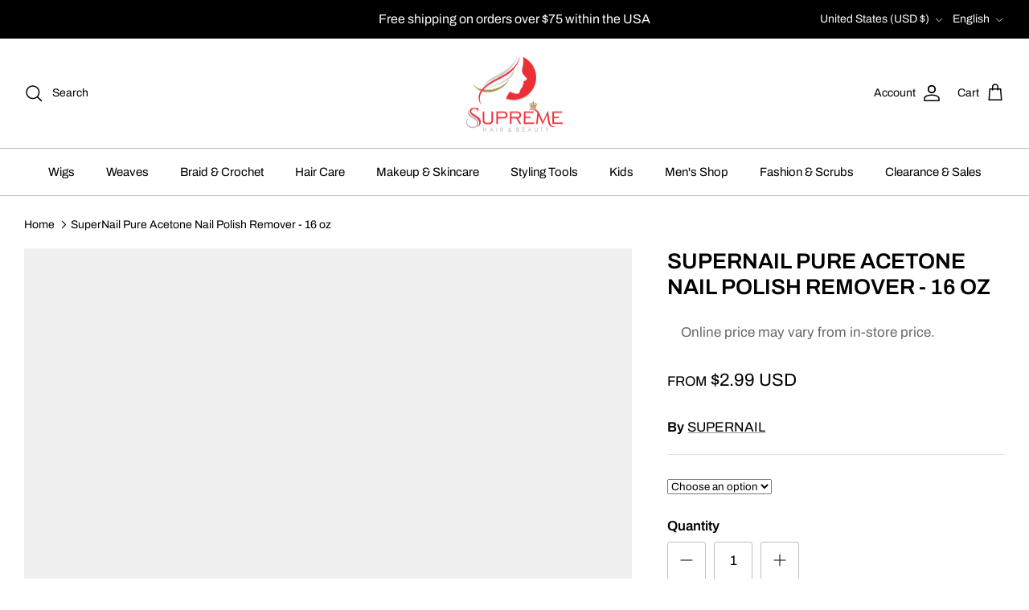

--- FILE ---
content_type: text/html; charset=utf-8
request_url: https://www.supremebeauty.com/products/super-nail-np-rmvr-pure-acetone
body_size: 74631
content:
<!DOCTYPE html><html lang="en" dir="ltr">
<head>

<!-- Google Tag Manager -->
<script>(function(w,d,s,l,i){w[l]=w[l]||[];w[l].push({'gtm.start':
new Date().getTime(),event:'gtm.js'});var f=d.getElementsByTagName(s)[0],
j=d.createElement(s),dl=l!='dataLayer'?'&l='+l:'';j.async=true;j.src=
'https://www.googletagmanager.com/gtm.js?id='+i+dl;f.parentNode.insertBefore(j,f);
})(window,document,'script','dataLayer','GTM-PN9VNS4Z');</script>
<!-- End Google Tag Manager -->



  <!-- Symmetry 6.0.3 -->

  <title>
    Super Nail~ Pure Acetone Nail Polish Remover | Supreme Beauty &ndash; Supreme Hair &amp; Beauty
  </title>

  <meta charset="utf-8" />
<meta name="viewport" content="width=device-width,initial-scale=1.0" />
<meta http-equiv="X-UA-Compatible" content="IE=edge">

<link rel="preconnect" href="https://cdn.shopify.com" crossorigin>
<link rel="preconnect" href="https://fonts.shopify.com" crossorigin>
<link rel="preconnect" href="https://monorail-edge.shopifysvc.com"><link rel="preload" as="font" href="//www.supremebeauty.com/cdn/fonts/archivo/archivo_n4.dc8d917cc69af0a65ae04d01fd8eeab28a3573c9.woff2" type="font/woff2" crossorigin><link rel="preload" as="font" href="//www.supremebeauty.com/cdn/fonts/archivo/archivo_n4.dc8d917cc69af0a65ae04d01fd8eeab28a3573c9.woff2" type="font/woff2" crossorigin><link rel="preload" as="font" href="//www.supremebeauty.com/cdn/fonts/archivo/archivo_n6.06ce7cb3e84f9557d04c35761e39e39ea101fb19.woff2" type="font/woff2" crossorigin><link rel="preload" as="font" href="//www.supremebeauty.com/cdn/fonts/cabin/cabin_n7.255204a342bfdbc9ae2017bd4e6a90f8dbb2f561.woff2" type="font/woff2" crossorigin><link rel="preload" href="//www.supremebeauty.com/cdn/shop/t/61/assets/vendor.min.js?v=11589511144441591071764891844" as="script">
<link rel="preload" href="//www.supremebeauty.com/cdn/shop/t/61/assets/theme.js?v=28831583400475576401764891844" as="script"><link rel="canonical" href="https://www.supremebeauty.com/products/super-nail-np-rmvr-pure-acetone" /><link rel="icon" href="//www.supremebeauty.com/cdn/shop/files/supreme_4-4_48x48_81fade39-e913-493a-b480-08bd614cff50.png?crop=center&height=48&v=1700003290&width=48" type="image/png"><meta name="description" content="Super Nail has been well known for over 35 years for its superior products for both the professional and the at-home nail care enthusiast. Shop now at Supreme Beauty!">
<style>
    @font-face {
  font-family: Archivo;
  font-weight: 400;
  font-style: normal;
  font-display: fallback;
  src: url("//www.supremebeauty.com/cdn/fonts/archivo/archivo_n4.dc8d917cc69af0a65ae04d01fd8eeab28a3573c9.woff2") format("woff2"),
       url("//www.supremebeauty.com/cdn/fonts/archivo/archivo_n4.bd6b9c34fdb81d7646836be8065ce3c80a2cc984.woff") format("woff");
}

    @font-face {
  font-family: Archivo;
  font-weight: 700;
  font-style: normal;
  font-display: fallback;
  src: url("//www.supremebeauty.com/cdn/fonts/archivo/archivo_n7.651b020b3543640c100112be6f1c1b8e816c7f13.woff2") format("woff2"),
       url("//www.supremebeauty.com/cdn/fonts/archivo/archivo_n7.7e9106d320e6594976a7dcb57957f3e712e83c96.woff") format("woff");
}

    @font-face {
  font-family: Archivo;
  font-weight: 500;
  font-style: normal;
  font-display: fallback;
  src: url("//www.supremebeauty.com/cdn/fonts/archivo/archivo_n5.272841b6d6b831864f7fecfa55541752bb399511.woff2") format("woff2"),
       url("//www.supremebeauty.com/cdn/fonts/archivo/archivo_n5.27fb58a71a175084eb68e15500549a69fe15738e.woff") format("woff");
}

    @font-face {
  font-family: Archivo;
  font-weight: 400;
  font-style: italic;
  font-display: fallback;
  src: url("//www.supremebeauty.com/cdn/fonts/archivo/archivo_i4.37d8c4e02dc4f8e8b559f47082eb24a5c48c2908.woff2") format("woff2"),
       url("//www.supremebeauty.com/cdn/fonts/archivo/archivo_i4.839d35d75c605237591e73815270f86ab696602c.woff") format("woff");
}

    @font-face {
  font-family: Archivo;
  font-weight: 700;
  font-style: italic;
  font-display: fallback;
  src: url("//www.supremebeauty.com/cdn/fonts/archivo/archivo_i7.3dc798c6f261b8341dd97dd5c78d97d457c63517.woff2") format("woff2"),
       url("//www.supremebeauty.com/cdn/fonts/archivo/archivo_i7.3b65e9d326e7379bd5f15bcb927c5d533d950ff6.woff") format("woff");
}

    @font-face {
  font-family: Archivo;
  font-weight: 600;
  font-style: normal;
  font-display: fallback;
  src: url("//www.supremebeauty.com/cdn/fonts/archivo/archivo_n6.06ce7cb3e84f9557d04c35761e39e39ea101fb19.woff2") format("woff2"),
       url("//www.supremebeauty.com/cdn/fonts/archivo/archivo_n6.5dd16bc207dfc6d25ca8472d89387d828f610453.woff") format("woff");
}

    @font-face {
  font-family: Cabin;
  font-weight: 700;
  font-style: normal;
  font-display: fallback;
  src: url("//www.supremebeauty.com/cdn/fonts/cabin/cabin_n7.255204a342bfdbc9ae2017bd4e6a90f8dbb2f561.woff2") format("woff2"),
       url("//www.supremebeauty.com/cdn/fonts/cabin/cabin_n7.e2afa22a0d0f4b64da3569c990897429d40ff5c0.woff") format("woff");
}

    @font-face {
  font-family: Archivo;
  font-weight: 400;
  font-style: normal;
  font-display: fallback;
  src: url("//www.supremebeauty.com/cdn/fonts/archivo/archivo_n4.dc8d917cc69af0a65ae04d01fd8eeab28a3573c9.woff2") format("woff2"),
       url("//www.supremebeauty.com/cdn/fonts/archivo/archivo_n4.bd6b9c34fdb81d7646836be8065ce3c80a2cc984.woff") format("woff");
}

    @font-face {
  font-family: Archivo;
  font-weight: 600;
  font-style: normal;
  font-display: fallback;
  src: url("//www.supremebeauty.com/cdn/fonts/archivo/archivo_n6.06ce7cb3e84f9557d04c35761e39e39ea101fb19.woff2") format("woff2"),
       url("//www.supremebeauty.com/cdn/fonts/archivo/archivo_n6.5dd16bc207dfc6d25ca8472d89387d828f610453.woff") format("woff");
}

  </style>

  <meta property="og:site_name" content="Supreme Hair &amp; Beauty">
<meta property="og:url" content="https://www.supremebeauty.com/products/super-nail-np-rmvr-pure-acetone">
<meta property="og:title" content="Super Nail~ Pure Acetone Nail Polish Remover | Supreme Beauty">
<meta property="og:type" content="product">
<meta property="og:description" content="Super Nail has been well known for over 35 years for its superior products for both the professional and the at-home nail care enthusiast. Shop now at Supreme Beauty!"><meta property="og:image" content="http://www.supremebeauty.com/cdn/shop/files/Renee_sEdits-2024-07-29T160127.356_1200x1200.png?v=1722286897">
  <meta property="og:image:secure_url" content="https://www.supremebeauty.com/cdn/shop/files/Renee_sEdits-2024-07-29T160127.356_1200x1200.png?v=1722286897">
  <meta property="og:image:width" content="1080">
  <meta property="og:image:height" content="1080"><meta property="og:price:amount" content="2.99">
  <meta property="og:price:currency" content="USD"><meta name="twitter:card" content="summary_large_image">
<meta name="twitter:title" content="Super Nail~ Pure Acetone Nail Polish Remover | Supreme Beauty">
<meta name="twitter:description" content="Super Nail has been well known for over 35 years for its superior products for both the professional and the at-home nail care enthusiast. Shop now at Supreme Beauty!">


 <script src="//www.supremebeauty.com/cdn/shop/t/61/assets/options.js?v=136177654132462561521764891844" type="text/javascript"></script>





  <script src="//www.supremebeauty.com/cdn/shop/t/61/assets/globo.js?v=88133009309834577851764891844" type="text/javascript"></script>

  <link href="//www.supremebeauty.com/cdn/shop/t/61/assets/styles.css?v=134957783062654210721764891844" rel="stylesheet" type="text/css" media="all" />
<script>
    window.theme = window.theme || {};
    theme.money_format_with_product_code_preference = "${{amount}} USD";
    theme.money_format_with_cart_code_preference = "${{amount}} USD";
    theme.money_format = "${{amount}}";
    theme.strings = {
      previous: "Previous",
      next: "Next",
      addressError: "Error looking up that address",
      addressNoResults: "No results for that address",
      addressQueryLimit: "You have exceeded the Google API usage limit. Consider upgrading to a \u003ca href=\"https:\/\/developers.google.com\/maps\/premium\/usage-limits\"\u003ePremium Plan\u003c\/a\u003e.",
      authError: "There was a problem authenticating your Google Maps API Key.",
      icon_labels_left: "Left",
      icon_labels_right: "Right",
      icon_labels_down: "Down",
      icon_labels_close: "Close",
      icon_labels_plus: "Plus",
      imageSlider: "Image slider",
      cart_terms_confirmation: "You must agree to the terms and conditions before continuing.",
      cart_general_quantity_too_high: "You can only have [QUANTITY] in your cart",
      products_listing_from: "From",
      layout_live_search_see_all: "See all results",
      products_product_add_to_cart: "Add to Cart",
      products_variant_no_stock: "Sold out",
      products_variant_non_existent: "Unavailable",
      products_product_pick_a: "Pick a",
      general_navigation_menu_toggle_aria_label: "Toggle menu",
      general_accessibility_labels_close: "Close",
      products_product_added_to_cart: "Added to cart",
      general_quick_search_pages: "Pages",
      general_quick_search_no_results: "Sorry, we couldn\u0026#39;t find any results",
      collections_general_see_all_subcollections: "See all..."
    };
    theme.routes = {
      cart_url: '/cart',
      cart_add_url: '/cart/add.js',
      cart_update_url: '/cart/update.js',
      predictive_search_url: '/search/suggest'
    };
    theme.settings = {
      cart_type: "page",
      after_add_to_cart: "notification",
      quickbuy_style: "button",
      avoid_orphans: true
    };
    document.documentElement.classList.add('js');
  </script>

  <script src="//www.supremebeauty.com/cdn/shop/t/61/assets/vendor.min.js?v=11589511144441591071764891844" defer="defer"></script>
  <script src="//www.supremebeauty.com/cdn/shop/t/61/assets/theme.js?v=28831583400475576401764891844" defer="defer"></script>

  <script>window.performance && window.performance.mark && window.performance.mark('shopify.content_for_header.start');</script><meta name="google-site-verification" content="VxsOso_j5JoJXASl-UgI7ppOzBFbqYCfloUkTkUDq_E">
<meta name="facebook-domain-verification" content="hfxe4f3dkkilvxcmsd77lcfp2zmzwa">
<meta id="shopify-digital-wallet" name="shopify-digital-wallet" content="/24823201880/digital_wallets/dialog">
<meta name="shopify-checkout-api-token" content="68c43cc8ed7f76dbd3f664beb2051879">
<meta id="in-context-paypal-metadata" data-shop-id="24823201880" data-venmo-supported="false" data-environment="production" data-locale="en_US" data-paypal-v4="true" data-currency="USD">
<link rel="alternate" hreflang="x-default" href="https://www.supremebeauty.com/products/super-nail-np-rmvr-pure-acetone">
<link rel="alternate" hreflang="en" href="https://www.supremebeauty.com/products/super-nail-np-rmvr-pure-acetone">
<link rel="alternate" hreflang="es" href="https://www.supremebeauty.com/es/products/super-nail-np-rmvr-pure-acetone">
<link rel="alternate" type="application/json+oembed" href="https://www.supremebeauty.com/products/super-nail-np-rmvr-pure-acetone.oembed">
<script async="async" src="/checkouts/internal/preloads.js?locale=en-US"></script>
<link rel="preconnect" href="https://shop.app" crossorigin="anonymous">
<script async="async" src="https://shop.app/checkouts/internal/preloads.js?locale=en-US&shop_id=24823201880" crossorigin="anonymous"></script>
<script id="apple-pay-shop-capabilities" type="application/json">{"shopId":24823201880,"countryCode":"US","currencyCode":"USD","merchantCapabilities":["supports3DS"],"merchantId":"gid:\/\/shopify\/Shop\/24823201880","merchantName":"Supreme Hair \u0026 Beauty","requiredBillingContactFields":["postalAddress","email","phone"],"requiredShippingContactFields":["postalAddress","email","phone"],"shippingType":"shipping","supportedNetworks":["visa","masterCard","amex","discover","elo","jcb"],"total":{"type":"pending","label":"Supreme Hair \u0026 Beauty","amount":"1.00"},"shopifyPaymentsEnabled":true,"supportsSubscriptions":true}</script>
<script id="shopify-features" type="application/json">{"accessToken":"68c43cc8ed7f76dbd3f664beb2051879","betas":["rich-media-storefront-analytics"],"domain":"www.supremebeauty.com","predictiveSearch":true,"shopId":24823201880,"locale":"en"}</script>
<script>var Shopify = Shopify || {};
Shopify.shop = "supreme-beautyar.myshopify.com";
Shopify.locale = "en";
Shopify.currency = {"active":"USD","rate":"1.0"};
Shopify.country = "US";
Shopify.theme = {"name":"Copy of Copy of AFTER CHRISTMAS","id":182756213055,"schema_name":"Symmetry","schema_version":"6.0.3","theme_store_id":null,"role":"main"};
Shopify.theme.handle = "null";
Shopify.theme.style = {"id":null,"handle":null};
Shopify.cdnHost = "www.supremebeauty.com/cdn";
Shopify.routes = Shopify.routes || {};
Shopify.routes.root = "/";</script>
<script type="module">!function(o){(o.Shopify=o.Shopify||{}).modules=!0}(window);</script>
<script>!function(o){function n(){var o=[];function n(){o.push(Array.prototype.slice.apply(arguments))}return n.q=o,n}var t=o.Shopify=o.Shopify||{};t.loadFeatures=n(),t.autoloadFeatures=n()}(window);</script>
<script>
  window.ShopifyPay = window.ShopifyPay || {};
  window.ShopifyPay.apiHost = "shop.app\/pay";
  window.ShopifyPay.redirectState = null;
</script>
<script id="shop-js-analytics" type="application/json">{"pageType":"product"}</script>
<script defer="defer" async type="module" src="//www.supremebeauty.com/cdn/shopifycloud/shop-js/modules/v2/client.init-shop-cart-sync_BN7fPSNr.en.esm.js"></script>
<script defer="defer" async type="module" src="//www.supremebeauty.com/cdn/shopifycloud/shop-js/modules/v2/chunk.common_Cbph3Kss.esm.js"></script>
<script defer="defer" async type="module" src="//www.supremebeauty.com/cdn/shopifycloud/shop-js/modules/v2/chunk.modal_DKumMAJ1.esm.js"></script>
<script type="module">
  await import("//www.supremebeauty.com/cdn/shopifycloud/shop-js/modules/v2/client.init-shop-cart-sync_BN7fPSNr.en.esm.js");
await import("//www.supremebeauty.com/cdn/shopifycloud/shop-js/modules/v2/chunk.common_Cbph3Kss.esm.js");
await import("//www.supremebeauty.com/cdn/shopifycloud/shop-js/modules/v2/chunk.modal_DKumMAJ1.esm.js");

  window.Shopify.SignInWithShop?.initShopCartSync?.({"fedCMEnabled":true,"windoidEnabled":true});

</script>
<script defer="defer" async type="module" src="//www.supremebeauty.com/cdn/shopifycloud/shop-js/modules/v2/client.payment-terms_BxzfvcZJ.en.esm.js"></script>
<script defer="defer" async type="module" src="//www.supremebeauty.com/cdn/shopifycloud/shop-js/modules/v2/chunk.common_Cbph3Kss.esm.js"></script>
<script defer="defer" async type="module" src="//www.supremebeauty.com/cdn/shopifycloud/shop-js/modules/v2/chunk.modal_DKumMAJ1.esm.js"></script>
<script type="module">
  await import("//www.supremebeauty.com/cdn/shopifycloud/shop-js/modules/v2/client.payment-terms_BxzfvcZJ.en.esm.js");
await import("//www.supremebeauty.com/cdn/shopifycloud/shop-js/modules/v2/chunk.common_Cbph3Kss.esm.js");
await import("//www.supremebeauty.com/cdn/shopifycloud/shop-js/modules/v2/chunk.modal_DKumMAJ1.esm.js");

  
</script>
<script>
  window.Shopify = window.Shopify || {};
  if (!window.Shopify.featureAssets) window.Shopify.featureAssets = {};
  window.Shopify.featureAssets['shop-js'] = {"shop-cart-sync":["modules/v2/client.shop-cart-sync_CJVUk8Jm.en.esm.js","modules/v2/chunk.common_Cbph3Kss.esm.js","modules/v2/chunk.modal_DKumMAJ1.esm.js"],"init-fed-cm":["modules/v2/client.init-fed-cm_7Fvt41F4.en.esm.js","modules/v2/chunk.common_Cbph3Kss.esm.js","modules/v2/chunk.modal_DKumMAJ1.esm.js"],"init-shop-email-lookup-coordinator":["modules/v2/client.init-shop-email-lookup-coordinator_Cc088_bR.en.esm.js","modules/v2/chunk.common_Cbph3Kss.esm.js","modules/v2/chunk.modal_DKumMAJ1.esm.js"],"init-windoid":["modules/v2/client.init-windoid_hPopwJRj.en.esm.js","modules/v2/chunk.common_Cbph3Kss.esm.js","modules/v2/chunk.modal_DKumMAJ1.esm.js"],"shop-button":["modules/v2/client.shop-button_B0jaPSNF.en.esm.js","modules/v2/chunk.common_Cbph3Kss.esm.js","modules/v2/chunk.modal_DKumMAJ1.esm.js"],"shop-cash-offers":["modules/v2/client.shop-cash-offers_DPIskqss.en.esm.js","modules/v2/chunk.common_Cbph3Kss.esm.js","modules/v2/chunk.modal_DKumMAJ1.esm.js"],"shop-toast-manager":["modules/v2/client.shop-toast-manager_CK7RT69O.en.esm.js","modules/v2/chunk.common_Cbph3Kss.esm.js","modules/v2/chunk.modal_DKumMAJ1.esm.js"],"init-shop-cart-sync":["modules/v2/client.init-shop-cart-sync_BN7fPSNr.en.esm.js","modules/v2/chunk.common_Cbph3Kss.esm.js","modules/v2/chunk.modal_DKumMAJ1.esm.js"],"init-customer-accounts-sign-up":["modules/v2/client.init-customer-accounts-sign-up_CfPf4CXf.en.esm.js","modules/v2/client.shop-login-button_DeIztwXF.en.esm.js","modules/v2/chunk.common_Cbph3Kss.esm.js","modules/v2/chunk.modal_DKumMAJ1.esm.js"],"pay-button":["modules/v2/client.pay-button_CgIwFSYN.en.esm.js","modules/v2/chunk.common_Cbph3Kss.esm.js","modules/v2/chunk.modal_DKumMAJ1.esm.js"],"init-customer-accounts":["modules/v2/client.init-customer-accounts_DQ3x16JI.en.esm.js","modules/v2/client.shop-login-button_DeIztwXF.en.esm.js","modules/v2/chunk.common_Cbph3Kss.esm.js","modules/v2/chunk.modal_DKumMAJ1.esm.js"],"avatar":["modules/v2/client.avatar_BTnouDA3.en.esm.js"],"init-shop-for-new-customer-accounts":["modules/v2/client.init-shop-for-new-customer-accounts_CsZy_esa.en.esm.js","modules/v2/client.shop-login-button_DeIztwXF.en.esm.js","modules/v2/chunk.common_Cbph3Kss.esm.js","modules/v2/chunk.modal_DKumMAJ1.esm.js"],"shop-follow-button":["modules/v2/client.shop-follow-button_BRMJjgGd.en.esm.js","modules/v2/chunk.common_Cbph3Kss.esm.js","modules/v2/chunk.modal_DKumMAJ1.esm.js"],"checkout-modal":["modules/v2/client.checkout-modal_B9Drz_yf.en.esm.js","modules/v2/chunk.common_Cbph3Kss.esm.js","modules/v2/chunk.modal_DKumMAJ1.esm.js"],"shop-login-button":["modules/v2/client.shop-login-button_DeIztwXF.en.esm.js","modules/v2/chunk.common_Cbph3Kss.esm.js","modules/v2/chunk.modal_DKumMAJ1.esm.js"],"lead-capture":["modules/v2/client.lead-capture_DXYzFM3R.en.esm.js","modules/v2/chunk.common_Cbph3Kss.esm.js","modules/v2/chunk.modal_DKumMAJ1.esm.js"],"shop-login":["modules/v2/client.shop-login_CA5pJqmO.en.esm.js","modules/v2/chunk.common_Cbph3Kss.esm.js","modules/v2/chunk.modal_DKumMAJ1.esm.js"],"payment-terms":["modules/v2/client.payment-terms_BxzfvcZJ.en.esm.js","modules/v2/chunk.common_Cbph3Kss.esm.js","modules/v2/chunk.modal_DKumMAJ1.esm.js"]};
</script>
<script>(function() {
  var isLoaded = false;
  function asyncLoad() {
    if (isLoaded) return;
    isLoaded = true;
    var urls = ["https:\/\/loox.io\/widget\/qCA8y5DO9Q\/loox.1700946285098.js?shop=supreme-beautyar.myshopify.com","\/\/cdn.shopify.com\/proxy\/2308b7a614d1cb686f31f5f563997502fa34913ac77f25845ab542f690aee399\/api.goaffpro.com\/loader.js?shop=supreme-beautyar.myshopify.com\u0026sp-cache-control=cHVibGljLCBtYXgtYWdlPTkwMA"];
    for (var i = 0; i < urls.length; i++) {
      var s = document.createElement('script');
      s.type = 'text/javascript';
      s.async = true;
      s.src = urls[i];
      var x = document.getElementsByTagName('script')[0];
      x.parentNode.insertBefore(s, x);
    }
  };
  if(window.attachEvent) {
    window.attachEvent('onload', asyncLoad);
  } else {
    window.addEventListener('load', asyncLoad, false);
  }
})();</script>
<script id="__st">var __st={"a":24823201880,"offset":-21600,"reqid":"73081aa9-601a-4246-9d66-f7ba6eee4f4b-1770057822","pageurl":"www.supremebeauty.com\/products\/super-nail-np-rmvr-pure-acetone","u":"1ff0b746534d","p":"product","rtyp":"product","rid":7328989446232};</script>
<script>window.ShopifyPaypalV4VisibilityTracking = true;</script>
<script id="captcha-bootstrap">!function(){'use strict';const t='contact',e='account',n='new_comment',o=[[t,t],['blogs',n],['comments',n],[t,'customer']],c=[[e,'customer_login'],[e,'guest_login'],[e,'recover_customer_password'],[e,'create_customer']],r=t=>t.map((([t,e])=>`form[action*='/${t}']:not([data-nocaptcha='true']) input[name='form_type'][value='${e}']`)).join(','),a=t=>()=>t?[...document.querySelectorAll(t)].map((t=>t.form)):[];function s(){const t=[...o],e=r(t);return a(e)}const i='password',u='form_key',d=['recaptcha-v3-token','g-recaptcha-response','h-captcha-response',i],f=()=>{try{return window.sessionStorage}catch{return}},m='__shopify_v',_=t=>t.elements[u];function p(t,e,n=!1){try{const o=window.sessionStorage,c=JSON.parse(o.getItem(e)),{data:r}=function(t){const{data:e,action:n}=t;return t[m]||n?{data:e,action:n}:{data:t,action:n}}(c);for(const[e,n]of Object.entries(r))t.elements[e]&&(t.elements[e].value=n);n&&o.removeItem(e)}catch(o){console.error('form repopulation failed',{error:o})}}const l='form_type',E='cptcha';function T(t){t.dataset[E]=!0}const w=window,h=w.document,L='Shopify',v='ce_forms',y='captcha';let A=!1;((t,e)=>{const n=(g='f06e6c50-85a8-45c8-87d0-21a2b65856fe',I='https://cdn.shopify.com/shopifycloud/storefront-forms-hcaptcha/ce_storefront_forms_captcha_hcaptcha.v1.5.2.iife.js',D={infoText:'Protected by hCaptcha',privacyText:'Privacy',termsText:'Terms'},(t,e,n)=>{const o=w[L][v],c=o.bindForm;if(c)return c(t,g,e,D).then(n);var r;o.q.push([[t,g,e,D],n]),r=I,A||(h.body.append(Object.assign(h.createElement('script'),{id:'captcha-provider',async:!0,src:r})),A=!0)});var g,I,D;w[L]=w[L]||{},w[L][v]=w[L][v]||{},w[L][v].q=[],w[L][y]=w[L][y]||{},w[L][y].protect=function(t,e){n(t,void 0,e),T(t)},Object.freeze(w[L][y]),function(t,e,n,w,h,L){const[v,y,A,g]=function(t,e,n){const i=e?o:[],u=t?c:[],d=[...i,...u],f=r(d),m=r(i),_=r(d.filter((([t,e])=>n.includes(e))));return[a(f),a(m),a(_),s()]}(w,h,L),I=t=>{const e=t.target;return e instanceof HTMLFormElement?e:e&&e.form},D=t=>v().includes(t);t.addEventListener('submit',(t=>{const e=I(t);if(!e)return;const n=D(e)&&!e.dataset.hcaptchaBound&&!e.dataset.recaptchaBound,o=_(e),c=g().includes(e)&&(!o||!o.value);(n||c)&&t.preventDefault(),c&&!n&&(function(t){try{if(!f())return;!function(t){const e=f();if(!e)return;const n=_(t);if(!n)return;const o=n.value;o&&e.removeItem(o)}(t);const e=Array.from(Array(32),(()=>Math.random().toString(36)[2])).join('');!function(t,e){_(t)||t.append(Object.assign(document.createElement('input'),{type:'hidden',name:u})),t.elements[u].value=e}(t,e),function(t,e){const n=f();if(!n)return;const o=[...t.querySelectorAll(`input[type='${i}']`)].map((({name:t})=>t)),c=[...d,...o],r={};for(const[a,s]of new FormData(t).entries())c.includes(a)||(r[a]=s);n.setItem(e,JSON.stringify({[m]:1,action:t.action,data:r}))}(t,e)}catch(e){console.error('failed to persist form',e)}}(e),e.submit())}));const S=(t,e)=>{t&&!t.dataset[E]&&(n(t,e.some((e=>e===t))),T(t))};for(const o of['focusin','change'])t.addEventListener(o,(t=>{const e=I(t);D(e)&&S(e,y())}));const B=e.get('form_key'),M=e.get(l),P=B&&M;t.addEventListener('DOMContentLoaded',(()=>{const t=y();if(P)for(const e of t)e.elements[l].value===M&&p(e,B);[...new Set([...A(),...v().filter((t=>'true'===t.dataset.shopifyCaptcha))])].forEach((e=>S(e,t)))}))}(h,new URLSearchParams(w.location.search),n,t,e,['guest_login'])})(!0,!0)}();</script>
<script integrity="sha256-4kQ18oKyAcykRKYeNunJcIwy7WH5gtpwJnB7kiuLZ1E=" data-source-attribution="shopify.loadfeatures" defer="defer" src="//www.supremebeauty.com/cdn/shopifycloud/storefront/assets/storefront/load_feature-a0a9edcb.js" crossorigin="anonymous"></script>
<script crossorigin="anonymous" defer="defer" src="//www.supremebeauty.com/cdn/shopifycloud/storefront/assets/shopify_pay/storefront-65b4c6d7.js?v=20250812"></script>
<script data-source-attribution="shopify.dynamic_checkout.dynamic.init">var Shopify=Shopify||{};Shopify.PaymentButton=Shopify.PaymentButton||{isStorefrontPortableWallets:!0,init:function(){window.Shopify.PaymentButton.init=function(){};var t=document.createElement("script");t.src="https://www.supremebeauty.com/cdn/shopifycloud/portable-wallets/latest/portable-wallets.en.js",t.type="module",document.head.appendChild(t)}};
</script>
<script data-source-attribution="shopify.dynamic_checkout.buyer_consent">
  function portableWalletsHideBuyerConsent(e){var t=document.getElementById("shopify-buyer-consent"),n=document.getElementById("shopify-subscription-policy-button");t&&n&&(t.classList.add("hidden"),t.setAttribute("aria-hidden","true"),n.removeEventListener("click",e))}function portableWalletsShowBuyerConsent(e){var t=document.getElementById("shopify-buyer-consent"),n=document.getElementById("shopify-subscription-policy-button");t&&n&&(t.classList.remove("hidden"),t.removeAttribute("aria-hidden"),n.addEventListener("click",e))}window.Shopify?.PaymentButton&&(window.Shopify.PaymentButton.hideBuyerConsent=portableWalletsHideBuyerConsent,window.Shopify.PaymentButton.showBuyerConsent=portableWalletsShowBuyerConsent);
</script>
<script>
  function portableWalletsCleanup(e){e&&e.src&&console.error("Failed to load portable wallets script "+e.src);var t=document.querySelectorAll("shopify-accelerated-checkout .shopify-payment-button__skeleton, shopify-accelerated-checkout-cart .wallet-cart-button__skeleton"),e=document.getElementById("shopify-buyer-consent");for(let e=0;e<t.length;e++)t[e].remove();e&&e.remove()}function portableWalletsNotLoadedAsModule(e){e instanceof ErrorEvent&&"string"==typeof e.message&&e.message.includes("import.meta")&&"string"==typeof e.filename&&e.filename.includes("portable-wallets")&&(window.removeEventListener("error",portableWalletsNotLoadedAsModule),window.Shopify.PaymentButton.failedToLoad=e,"loading"===document.readyState?document.addEventListener("DOMContentLoaded",window.Shopify.PaymentButton.init):window.Shopify.PaymentButton.init())}window.addEventListener("error",portableWalletsNotLoadedAsModule);
</script>

<script type="module" src="https://www.supremebeauty.com/cdn/shopifycloud/portable-wallets/latest/portable-wallets.en.js" onError="portableWalletsCleanup(this)" crossorigin="anonymous"></script>
<script nomodule>
  document.addEventListener("DOMContentLoaded", portableWalletsCleanup);
</script>

<link id="shopify-accelerated-checkout-styles" rel="stylesheet" media="screen" href="https://www.supremebeauty.com/cdn/shopifycloud/portable-wallets/latest/accelerated-checkout-backwards-compat.css" crossorigin="anonymous">
<style id="shopify-accelerated-checkout-cart">
        #shopify-buyer-consent {
  margin-top: 1em;
  display: inline-block;
  width: 100%;
}

#shopify-buyer-consent.hidden {
  display: none;
}

#shopify-subscription-policy-button {
  background: none;
  border: none;
  padding: 0;
  text-decoration: underline;
  font-size: inherit;
  cursor: pointer;
}

#shopify-subscription-policy-button::before {
  box-shadow: none;
}

      </style>
<script id="sections-script" data-sections="product-recommendations" defer="defer" src="//www.supremebeauty.com/cdn/shop/t/61/compiled_assets/scripts.js?v=17679"></script>
<script>window.performance && window.performance.mark && window.performance.mark('shopify.content_for_header.end');</script>
<!-- BEGIN app block: shopify://apps/klaviyo-email-marketing-sms/blocks/klaviyo-onsite-embed/2632fe16-c075-4321-a88b-50b567f42507 -->












  <script async src="https://static.klaviyo.com/onsite/js/XRBxY5/klaviyo.js?company_id=XRBxY5"></script>
  <script>!function(){if(!window.klaviyo){window._klOnsite=window._klOnsite||[];try{window.klaviyo=new Proxy({},{get:function(n,i){return"push"===i?function(){var n;(n=window._klOnsite).push.apply(n,arguments)}:function(){for(var n=arguments.length,o=new Array(n),w=0;w<n;w++)o[w]=arguments[w];var t="function"==typeof o[o.length-1]?o.pop():void 0,e=new Promise((function(n){window._klOnsite.push([i].concat(o,[function(i){t&&t(i),n(i)}]))}));return e}}})}catch(n){window.klaviyo=window.klaviyo||[],window.klaviyo.push=function(){var n;(n=window._klOnsite).push.apply(n,arguments)}}}}();</script>

  
    <script id="viewed_product">
      if (item == null) {
        var _learnq = _learnq || [];

        var MetafieldReviews = null
        var MetafieldYotpoRating = null
        var MetafieldYotpoCount = null
        var MetafieldLooxRating = null
        var MetafieldLooxCount = null
        var okendoProduct = null
        var okendoProductReviewCount = null
        var okendoProductReviewAverageValue = null
        try {
          // The following fields are used for Customer Hub recently viewed in order to add reviews.
          // This information is not part of __kla_viewed. Instead, it is part of __kla_viewed_reviewed_items
          MetafieldReviews = {};
          MetafieldYotpoRating = null
          MetafieldYotpoCount = null
          MetafieldLooxRating = "5.0"
          MetafieldLooxCount = 1

          okendoProduct = null
          // If the okendo metafield is not legacy, it will error, which then requires the new json formatted data
          if (okendoProduct && 'error' in okendoProduct) {
            okendoProduct = null
          }
          okendoProductReviewCount = okendoProduct ? okendoProduct.reviewCount : null
          okendoProductReviewAverageValue = okendoProduct ? okendoProduct.reviewAverageValue : null
        } catch (error) {
          console.error('Error in Klaviyo onsite reviews tracking:', error);
        }

        var item = {
          Name: "SuperNail Pure Acetone Nail Polish Remover - 16 oz",
          ProductID: 7328989446232,
          Categories: ["$5 OR LESS","All Products","Dollar Deals ($5 or Less!)","Manicure \u0026 Pedicure Tools","Nail \u0026 Makeup Tools","Shop All Nails \u0026 Makeup","Shop All Nails \u0026 Nail Tools"],
          ImageURL: "https://www.supremebeauty.com/cdn/shop/files/Renee_sEdits-2024-07-29T160127.356_grande.png?v=1722286897",
          URL: "https://www.supremebeauty.com/products/super-nail-np-rmvr-pure-acetone",
          Brand: "SUPERNAIL",
          Price: "$2.99",
          Value: "2.99",
          CompareAtPrice: "$6.99"
        };
        _learnq.push(['track', 'Viewed Product', item]);
        _learnq.push(['trackViewedItem', {
          Title: item.Name,
          ItemId: item.ProductID,
          Categories: item.Categories,
          ImageUrl: item.ImageURL,
          Url: item.URL,
          Metadata: {
            Brand: item.Brand,
            Price: item.Price,
            Value: item.Value,
            CompareAtPrice: item.CompareAtPrice
          },
          metafields:{
            reviews: MetafieldReviews,
            yotpo:{
              rating: MetafieldYotpoRating,
              count: MetafieldYotpoCount,
            },
            loox:{
              rating: MetafieldLooxRating,
              count: MetafieldLooxCount,
            },
            okendo: {
              rating: okendoProductReviewAverageValue,
              count: okendoProductReviewCount,
            }
          }
        }]);
      }
    </script>
  




  <script>
    window.klaviyoReviewsProductDesignMode = false
  </script>







<!-- END app block --><!-- BEGIN app block: shopify://apps/buddha-mega-menu-navigation/blocks/megamenu/dbb4ce56-bf86-4830-9b3d-16efbef51c6f -->
<script>
        var productImageAndPrice = [],
            collectionImages = [],
            articleImages = [],
            mmLivIcons = false,
            mmFlipClock = false,
            mmFixesUseJquery = false,
            mmNumMMI = 12,
            mmSchemaTranslation = {},
            mmMenuStrings =  {"menuStrings":{"default":{"Home":"Home","Wigs":"Wigs","Human Hair Wigs":"Human Hair Wigs","Celebrity Wigs":"Celebrity Wigs","Unprocessed/Raw Human Hair Wigs":"Unprocessed/Raw Human Hair Wigs","Glueless Human Hair Wigs":"Glueless Human Hair Wigs","360/Full Lace Human Wigs":"360/Full Lace Human Wigs","Ear to Ear Human Wigs":"Ear to Ear Human Wigs","Synthetic Wigs":"Synthetic Wigs","Glueless Synthetic Wigs":"Glueless Synthetic Wigs","360/Full Lace Synthetic Wigs":"360/Full Lace Synthetic Wigs","Synthetic Frontal Wigs":"Synthetic Frontal Wigs","Human Hair Blended":"Human Hair Blended","Human Hair Blended Wigs":"Human Hair Blended Wigs","Frontal Human Hair Blended Wigs":"Frontal Human Hair Blended Wigs","Specialty Wigs":"Specialty Wigs","Gray Wigs":"Gray Wigs","613 Wigs":"613 Wigs","Celebrity Wigs & Hair":"Celebrity Wigs & Hair","Wigs with Bangs":"Wigs with Bangs","Wet & Wavy Wigs":"Wet & Wavy Wigs","Bob Wigs":"Bob Wigs","Braid Wigs":"Braid Wigs","Daily Wigs":"Daily Wigs","Colored Synthetic Wigs":"Colored Synthetic Wigs","Colored Human Hair Wigs":"Colored Human Hair Wigs","Afro  & Deep Wave Wigs":"Afro  & Deep Wave Wigs","Body, Loose, Curly/Wavy Wigs":"Body, Loose, Curly/Wavy Wigs","Shake 'N Go Natural Me Flexi- Rod Curl":"Shake 'N Go Natural Me Flexi- Rod Curl","Hollywood Tonya Premium 100% Unprocessed Human Hair 4X4 Closure Celebrity Grade Wig - Baby G":"Hollywood Tonya Premium 100% Unprocessed Human Hair 4X4 Closure Celebrity Grade Wig - Baby G","Sensationnel What Lace? Hairline Illusion Frontal Lace Wig- Aziza":"Sensationnel What Lace? Hairline Illusion Frontal Lace Wig- Aziza","Sensationnel What Lace Frontal Lace Wig- Ezra 28\" inch":"Sensationnel What Lace Frontal Lace Wig- Ezra 28\" inch","Weaves":"Weaves","Human Hair Weaves":"Human Hair Weaves","3-Bundle Packs":"3-Bundle Packs","Bundles/Track Hair":"Bundles/Track Hair","Micro Braid Hair":"Micro Braid Hair","Straight":"Straight","Body Wave":"Body Wave","Deep Wave":"Deep Wave","Deep Curl/ Bohemian Curl":"Deep Curl/ Bohemian Curl","Kinky Curl":"Kinky Curl","Loose Wave":"Loose Wave","Malaysian Wave":"Malaysian Wave","Natural Wave":"Natural Wave","Closures & Frontals":"Closures & Frontals","2x6 Closures":"2x6 Closures","4x4 Closures":"4x4 Closures","5x5 Closures":"5x5 Closures","6X6 Closures":"6X6 Closures","13x4 Frontals":"13x4 Frontals","13x5 Frontals":"13x5 Frontals","Hair Pieces":"Hair Pieces","Clip-ins/Tape-ins":"Clip-ins/Tape-ins","Ponytails":"Ponytails","Bang Clip-ins/ Pieces":"Bang Clip-ins/ Pieces","Buns":"Buns","Hair Toppers":"Hair Toppers","Lace Edges":"Lace Edges","Toupees":"Toupees","Kids Weaves":"Kids Weaves","Kid's Ponytails":"Kid's Ponytails","Kid's Clip-ins":"Kid's Clip-ins","Braid & Crochet":"Braid & Crochet","Braiding Hair":"Braiding Hair","Pre-Stretched Braiding Hair":"Pre-Stretched Braiding Hair","Fully Folded Braiding  Hair":"Fully Folded Braiding  Hair","Crochet Hair":"Crochet Hair","Box Braids":"Box Braids","Cuban Twists":"Cuban Twists","Locs Styles":"Locs Styles","Passion Twists":"Passion Twists","Senegalese Twists":"Senegalese Twists","Water Wave":"Water Wave","Clearance Crochet Hair":"Clearance Crochet Hair","Kids Braid & Crochet":"Kids Braid & Crochet","Kids Braiding Hair":"Kids Braiding Hair","Kids Crochet Hair":"Kids Crochet Hair","Hair Care":"Hair Care","Shampoo & Conditioners":"Shampoo & Conditioners","Daily Shampoo & Conditioner":"Daily Shampoo & Conditioner","Neutralizing Shampoo & Conditioners":"Neutralizing Shampoo & Conditioners","Leave-ins & Deep Conditioners":"Leave-ins & Deep Conditioners","Co-Washes":"Co-Washes","Medicated Hair Care":"Medicated Hair Care","Hair Color":"Hair Color","Permanent Hair Color":"Permanent Hair Color","Semi-Permanent Hair Color":"Semi-Permanent Hair Color","Hair Toners":"Hair Toners","Bleaching & Developers":"Bleaching & Developers","Hair Color Tools & Accessories":"Hair Color Tools & Accessories","Hair Color Removers":"Hair Color Removers","Hair Color Shampoo":"Hair Color Shampoo","Hair Styling Products":"Hair Styling Products","Gels & Edge Control":"Gels & Edge Control","Hair Styling Gels":"Hair Styling Gels","Curl Activators":"Curl Activators","Curl Definition":"Curl Definition","Setting Lotion & Mousse":"Setting Lotion & Mousse","Natural Hair Care":"Natural Hair Care","Hair Sprays":"Hair Sprays","Hair Spritz":"Hair Spritz","Silk Press":"Silk Press","Wax Sticks/Hair Wax":"Wax Sticks/Hair Wax","Hair Treatments":"Hair Treatments","Alopecia/Hair Loss":"Alopecia/Hair Loss","Anti-Itch/Dandruff":"Anti-Itch/Dandruff","Hair Growth Oils":"Hair Growth Oils","Hair Grease":"Hair Grease","Hair Masks":"Hair Masks","Hair Serums":"Hair Serums","Heat Protectant":"Heat Protectant","Moisturizers":"Moisturizers","Wig Supplies":"Wig Supplies","Lace Glues":"Lace Glues","Lace Glue Removers":"Lace Glue Removers","Lace Tint":"Lace Tint","Wig & Lace Bands":"Wig & Lace Bands","Wig Clips":"Wig Clips","Wig Conditioner":"Wig Conditioner","Wig Detangler":"Wig Detangler","Wig Shine":"Wig Shine","Wax Sticks":"Wax Sticks","Dreadlocks & Twists":"Dreadlocks & Twists","Loc Gels":"Loc Gels","Braid & Twist Care":"Braid & Twist Care","Loc Moisturizers":"Loc Moisturizers","Relaxers & Texturizers":"Relaxers & Texturizers","No-Lye Relaxers":"No-Lye Relaxers","Relaxers":"Relaxers","Relaxed Hair Care":"Relaxed Hair Care","Texturizers":"Texturizers","Professional Products":"Professional Products","Professional Hair Care":"Professional Hair Care","Pro. Shampoo & Conditioners":"Pro. Shampoo & Conditioners","Professional Relaxers":"Professional Relaxers","Professional Texturizers":"Professional Texturizers","Professional Scalp Care":"Professional Scalp Care","Kids Hair Care":"Kids Hair Care","Kids Shampoo & Conditioners":"Kids Shampoo & Conditioners","Kids Hair Grease":"Kids Hair Grease","Kids Hair Oils":"Kids Hair Oils","Kids Hair Lotions & Moisturizers":"Kids Hair Lotions & Moisturizers","Kids Relaxers":"Kids Relaxers","Men & Barber":"Men & Barber","Electronics":"Electronics","Clippers":"Clippers","Trimmers":"Trimmers","Shavers":"Shavers","Clipper/Shaver Packs":"Clipper/Shaver Packs","Clipper/Trimmer Packs":"Clipper/Trimmer Packs","Trimmer/Shaver Packs":"Trimmer/Shaver Packs","Men's Hair Care":"Men's Hair Care","Hair Fibers":"Hair Fibers","Edge Sprays":"Edge Sprays","Hair Gels & Waves":"Hair Gels & Waves","Men's Oil Sheen":"Men's Oil Sheen","Men's Hair Sprays":"Men's Hair Sprays","Men's Hair Color":"Men's Hair Color","Shaving & Grooming":"Shaving & Grooming","Beard Care":"Beard Care","Men's Styling Tools":"Men's Styling Tools","Men's Brushes & Combs":"Men's Brushes & Combs","Durags & Caps":"Durags & Caps","Hair Pencils":"Hair Pencils","Shears & Scissors":"Shears & Scissors","Barbershop Tools":"Barbershop Tools","Aprons & Capes":"Aprons & Capes","Barber Bags & Cases":"Barber Bags & Cases","Disinfectant & Coolants":"Disinfectant & Coolants","Neck Strips":"Neck Strips","Barber Chairs":"Barber Chairs","Gloves":"Gloves","Men's Skincare":"Men's Skincare","Aftershave":"Aftershave","Face":"Face","Bath & Body":"Bath & Body","Replacement Tools":"Replacement Tools","Attachment Combs":"Attachment Combs","Blades":"Blades","Foil Cutters":"Foil Cutters","Guides & Guards":"Guides & Guards","Charging Base & Batteries":"Charging Base & Batteries","Hair Dryer Tools":"Hair Dryer Tools","Nails & Makeup":"Nails & Makeup","Eyes":"Eyes","Eyebrows":"Eyebrows","Eyelashes":"Eyelashes","Eyeliners":"Eyeliners","Eye Palettes":"Eye Palettes","Concealers":"Concealers","Bronzers & Blush":"Bronzers & Blush","Face Palettes":"Face Palettes","Foundation":"Foundation","Primers":"Primers","Powders":"Powders","Setting Spray/Mist":"Setting Spray/Mist","Lipsticks & Lip Gloss":"Lipsticks & Lip Gloss","Makeup Tools":"Makeup Tools","Air Brushes":"Air Brushes","Adhesive & Lash Glue":"Adhesive & Lash Glue","Brushes":"Brushes","Lighting":"Lighting","Magnetic Liners":"Magnetic Liners","Makeup Bags & Cases":"Makeup Bags & Cases","Makeup Removers":"Makeup Removers","Sponges":"Sponges","Tweezers":"Tweezers","Nails":"Nails","Cuticle Care":"Cuticle Care","Holiday Nails":"Holiday Nails","Short Nails":"Short Nails","Long Nails":"Long Nails","Mani & Pedi Tools":"Mani & Pedi Tools","Nail Glue":"Nail Glue","Toenails":"Toenails","Fashion":"Fashion","Scrubs":"Scrubs","Scrub Tops":"Scrub Tops","Scrub Bottoms":"Scrub Bottoms","Scrub Jackets":"Scrub Jackets","Fashion ":"Fashion ","Dresses":"Dresses","Satin Hats":"Satin Hats","Jumpsuits & Sets":"Jumpsuits & Sets","Shoes":"Shoes","Women's Tops":"Women's Tops","Women's Bottoms":"Women's Bottoms","Fashion Accessories":"Fashion Accessories","Earrings & Necklaces":"Earrings & Necklaces","Sunglasses":"Sunglasses","Hair Styling Tools":"Hair Styling Tools","Hot Tools":"Hot Tools","Crimpers":"Crimpers","Curling Irons":"Curling Irons","Flat Irons":"Flat Irons","Hair Dryers":"Hair Dryers","Hot Air Brushes":"Hot Air Brushes","Hot Rollers":"Hot Rollers","Pressing Combs":"Pressing Combs","Brushes & Combs":"Brushes & Combs","Caps & Bonnets":"Caps & Bonnets","Edge Brushes":"Edge Brushes","Flexi Rods & Hair Rollers":"Flexi Rods & Hair Rollers","Hair Pins & Clips":"Hair Pins & Clips","Weave Supplies":"Weave Supplies","Kids Styling Tools":"Kids Styling Tools","Kids Caps & Bonnets":"Kids Caps & Bonnets","Hairbows":"Hairbows","Beads":"Beads","Hair Barrettes":"Hair Barrettes","Ponytail Holders":"Ponytail Holders","Skincare & Health":"Skincare & Health","Body":"Body","African Soaps":"African Soaps","Body Wash & Bar Soaps":"Body Wash & Bar Soaps","Body Lotions":"Body Lotions","Body Oils":"Body Oils","Body Scrubs":"Body Scrubs","Body/Shea Butters":"Body/Shea Butters","Deodorants/ Antiperspirant":"Deodorants/ Antiperspirant","Massage & Waxing":"Massage & Waxing","Skin Brightening":"Skin Brightening","Cleansers":"Cleansers","Face Mists":"Face Mists","Scrubs & Masks":"Scrubs & Masks","Feet":"Feet","Callus Care":"Callus Care","Foot Scrubs":"Foot Scrubs","Pedicure Tools":"Pedicure Tools","Skincare for Feet":"Skincare for Feet","Health":"Health","Air Fresheners":"Air Fresheners","Face Masks":"Face Masks","Sanitizers":"Sanitizers","Health Gloves":"Health Gloves","Health Supplies":"Health Supplies","Scrubs Tops":"Scrubs Tops","Sales/ Clearance":"Sales/ Clearance","Sales":"Sales","$5 or Less":"$5 or Less","$50 Wigs or Less":"$50 Wigs or Less","$40 Wigs or Less":"$40 Wigs or Less","$20 Wigs or Less":"$20 Wigs or Less","$15 Wigs or Less":"$15 Wigs or Less","Hair on Sale":"Hair on Sale","Clearance ":"Clearance ","Clearance Wigs":"Clearance Wigs","Salon Equipment":"Salon Equipment","Beauty & Nail  Salon":"Beauty & Nail  Salon","Braid Racks":"Braid Racks","Chair Mats":"Chair Mats"," Mannequin Heads & Stands":" Mannequin Heads & Stands","Salon Dryers":"Salon Dryers","Skincare Machines":"Skincare Machines","Vanity Chairs":"Vanity Chairs","Vanity Sets":"Vanity Sets","Wash Bowls":"Wash Bowls","Barbershop ":"Barbershop ","Barber Capes":"Barber Capes"}},"additional":{"default":{"Add to cart":"Add to cart","Sold out":"Sold out","JUST ADDED TO YOUR CART":"JUST ADDED TO YOUR CART","OUT OF STOCK":"OUT OF STOCK","View Cart":"View Cart"}}} ,
            mmShopLocale = "en",
            mmShopLocaleCollectionsRoute = "/collections",
            mmSchemaDesignJSON = [{"action":"menu-select","value":"mm-automatic"},{"action":"design","setting":"font_family","value":"Default"},{"action":"design","setting":"font_size","value":"13px"},{"action":"design","setting":"text_color","value":"#222222"},{"action":"design","setting":"link_hover_color","value":"#0da19a"},{"action":"design","setting":"link_color","value":"#4e4e4e"},{"action":"design","setting":"background_hover_color","value":"#f9f9f9"},{"action":"design","setting":"background_color","value":"#ffffff"},{"action":"design","setting":"price_color","value":"#0da19a"},{"action":"design","setting":"contact_right_btn_text_color","value":"#ffffff"},{"action":"design","setting":"contact_right_btn_bg_color","value":"#3A3A3A"},{"action":"design","setting":"contact_left_bg_color","value":"#3A3A3A"},{"action":"design","setting":"contact_left_alt_color","value":"#CCCCCC"},{"action":"design","setting":"contact_left_text_color","value":"#f1f1f0"},{"action":"design","setting":"addtocart_enable","value":"true"},{"action":"design","setting":"addtocart_text_color","value":"#333333"},{"action":"design","setting":"addtocart_background_color","value":"#ffffff"},{"action":"design","setting":"addtocart_text_hover_color","value":"#ffffff"},{"action":"design","setting":"addtocart_background_hover_color","value":"#0da19a"},{"action":"design","setting":"countdown_color","value":"#ffffff"},{"action":"design","setting":"countdown_background_color","value":"#333333"},{"action":"design","setting":"vertical_font_family","value":"Default"},{"action":"design","setting":"vertical_font_size","value":"13px"},{"action":"design","setting":"vertical_text_color","value":"#ffffff"},{"action":"design","setting":"vertical_link_color","value":"#ffffff"},{"action":"design","setting":"vertical_link_hover_color","value":"#ffffff"},{"action":"design","setting":"vertical_price_color","value":"#ffffff"},{"action":"design","setting":"vertical_contact_right_btn_text_color","value":"#ffffff"},{"action":"design","setting":"vertical_addtocart_enable","value":"true"},{"action":"design","setting":"vertical_addtocart_text_color","value":"#ffffff"},{"action":"design","setting":"vertical_countdown_color","value":"#ffffff"},{"action":"design","setting":"vertical_countdown_background_color","value":"#333333"},{"action":"design","setting":"vertical_background_color","value":"#017b86"},{"action":"design","setting":"vertical_addtocart_background_color","value":"#333333"},{"action":"design","setting":"vertical_contact_right_btn_bg_color","value":"#333333"},{"action":"design","setting":"vertical_contact_left_alt_color","value":"#333333"},{"action":"design","setting":"main_menu_item_columns_TFtSK","value":"2"},{"action":"design","setting":"main_menu_item_columns_hPqvf","value":"4"},{"action":"design","setting":"main_menu_item_columns_MCMM6","value":"4"},{"action":"design","setting":"main_menu_item_columns_Puet0","value":"3"},{"action":"design","setting":"main_menu_item_columns_6N8bE","value":"4"},{"action":"design","setting":"main_menu_item_columns_qcGqV","value":"4"},{"action":"design","setting":"main_menu_item_columns_h60Lp","value":"4"},{"action":"design","setting":"main_menu_item_columns_x7oBv","value":"2"},{"action":"design","setting":"main_menu_item_columns_Jl05Y","value":"5"},{"action":"design","setting":"main_menu_item_columns_PTzJZ","value":"5"},{"action":"design","setting":"main_menu_item_columns_tngcT","value":"5"}],
            mmDomChangeSkipUl = "",
            buddhaMegaMenuShop = "supreme-beautyar.myshopify.com",
            mmWireframeCompression = "0",
            mmExtensionAssetUrl = "https://cdn.shopify.com/extensions/019abe06-4a3f-7763-88da-170e1b54169b/mega-menu-151/assets/";var bestSellersHTML = '';var newestProductsHTML = '';/* get link lists api */
        var linkLists={"main-menu" : {"title":"Main menu", "items":["/collections/wigs-1","/collections/weaves","/collections/braid-hair-1","/collections/haircare","/collections/makeup","/collections/styling-tools","/collections/kids","/collections/men","/collections/fashion","/collections/clearance-wigs",]},"footer" : {"title":"Sale Links", "items":["/collections/clearance-wigs","/collections/wigs-on-sale","/collections/1-deals","/collections/40-wigs-or-less","/collections/20-wigs-or-less",]},"footer-menu-2" : {"title":"Customer Support", "items":["/pages/careers","/collections/sales","/pages/find-supreme-hair-beauty-supply-store-locations-near-you",]},"footer-3" : {"title":"POLICIES", "items":["/policies/shipping-policy","/policies/privacy-policy","/policies/terms-of-service","/policies/refund-policy",]},"my-account" : {"title":"ONLINE SUPPORT", "items":["https://supremehnb.com/account/login","/pages/swym-wishlist","https://supremehnb.com/account/login","https://supremebeauty.loopreturns.com/#/","/blogs/hair-beauty-tips","/pages/faq",]},"side-menu" : {"title":"Side Menu", "items":["/collections/adore","/collections/african-pride","/collections/andis","/collections/annie","/collections/as-i-am","/collections/aunt-jackies","/collections/cantu-1","/collections/creme-of-nature","/collections/dream-world","/collections/ebin-new-york","/collections/freetress","/collections/got2be","/collections/hot-beauty","/collections/janet","/collections/lottabody-1","/collections/motown-tress","/collections/nairobi","/collections/no-brand","/collections/olive-oil-1","/collections/outre","/collections/palmers","/collections/red-by-kiss","/collections/sensationnel","/collections/shea-moisture","/collections/spetra","/collections/style-factor","/collections/supreme","/collections/wild-growth",]},"shop-by-brand" : {"title":"Shop By Brand", "items":["/collections/adore","/collections/africas-best","/collections/african-pride","/collections/african-royale","/collections/ambi","/collections/ana-beauty","/collections/andis","/collections/annie","/collections/as-i-am","/collections/aunt-jackies","/collections/b-and-b","/collections/babyliss","/collections/black-magic","/collections/blue-magic","/collections/cantu-1","/collections/creme-of-nature","/collections/dream-world","/collections/ebin-new-york","/collections/ez-edges","/collections/freetress","/collections/got2be","/collections/hot-beauty","/collections/jamaican-mango-lime","/collections/janet","/collections/l3vel3","/collections/lottabody-1","/collections/motown-tress","/collections/nairobi","/collections/no-brand","/collections/olive-oil-1","/collections/oster","/collections/outre","/collections/palmers","/collections/red-by-kiss","/collections/sensationnel","/collections/shea-moisture","/collections/spetra","/collections/supreme","/collections/wahl","/collections/wild-growth","/collections/x-pression",]},"top-menu" : {"title":"Top menu", "items":["/collections/wigs-1",]},"customer-account-main-menu" : {"title":"Customer account main menu", "items":["/","https://account.supremebeauty.com/orders?locale=en&amp;region_country=US",]},};/*ENDPARSE*/

        

        /* set product prices */productImageAndPrice[9260713804095] = ['//www.supremebeauty.com/cdn/shop/files/B_swzjutr1700565783613_2000x_87bbc579-f195-440a-91aa-fbe2f79ddaac.webp?v=1712007535&width=240', 1.0, '<span class="mega-menu-compare_at_price"><span class="money">$24.99</span></span><span class="mega-menu-price"><span class="money">$19.00</span></span>', 48168770044223, ""];productImageAndPrice[8887288398143] = ['//www.supremebeauty.com/cdn/shop/files/MichealasEdits_40.webp?v=1724011424&width=240', 1.0, '<span class="mega-menu-compare_at_price"><span class="money">$84.99</span></span><span class="mega-menu-price"><span class="money">$59.99</span></span>', 46916560814399, ""];productImageAndPrice[8944563847487] = ['//www.supremebeauty.com/cdn/shop/files/MichealasEdits_18.webp?v=1723919757&width=240', 1.0, '<span class="mega-menu-compare_at_price"><span class="money">$84.99</span></span><span class="mega-menu-price"><span class="money">$69.99</span></span>', 47112781988159, ""];productImageAndPrice[9203240141119] = ['//www.supremebeauty.com/cdn/shop/files/MichealasEdits-2024-08-26T134653.875.webp?v=1724698036&width=240', 1.0, '<span class="mega-menu-price"><span class="money">$249.99</span></span>', 47978796482879, ""];/* get the collection images */collectionImages['470718120255'] = ['//www.supremebeauty.com/cdn/shop/collections/VERONICA1.png?v=1704831499&width=240', 1.0];collectionImages['469442068799'] = ['//www.supremebeauty.com/cdn/shop/collections/VIVIAN1_4.png?v=1703624268&width=240', 1.0];collectionImages['266483040344'] = ['//www.supremebeauty.com/cdn/shop/collections/VIVIAN1_4_39d49755-5dc5-49bd-837b-803f1883731f.png?v=1703624324&width=240', 1.0];collectionImages['469442462015'] = ['//www.supremebeauty.com/cdn/shop/collections/3_1f7df38e-22e8-483f-bb13-432302c1e0d0.webp?v=1703624567&width=240', 1.0];collectionImages['469442134335'] = ['//www.supremebeauty.com/cdn/shop/collections/medium_c2230948-3aad-42b1-b530-e5343bafe76d.jpg?v=1703624659&width=240', 1.0];collectionImages['469486698815'] = ['//www.supremebeauty.com/cdn/shop/collections/2_5631db8d-fd3c-4c57-a4cb-29a3a4ddeffd.png?v=1703626735&width=240', 1.0];collectionImages['266759700568'] = ['//www.supremebeauty.com/cdn/shop/collections/SHEAR-MUSE_RedKrush_Kaisha_01-768x1024.webp?v=1703627865&width=240', 0.75];collectionImages['469442527551'] = ['//www.supremebeauty.com/cdn/shop/collections/lp-unit-3a-230726110849.webp?v=1703627536&width=240', 1.0];collectionImages['469485912383'] = ['//www.supremebeauty.com/cdn/shop/collections/1_4c114f47-8b01-4f3c-bd2a-82dfc2e31b42.png?v=1703627734&width=240', 1.0];collectionImages['469486731583'] = ['//www.supremebeauty.com/cdn/shop/collections/3_b27c71b6-547f-4670-905a-9480da71c5f6.png?v=1703627318&width=240', 1.0];collectionImages['470533734719'] = ['//www.supremebeauty.com/cdn/shop/collections/33_7f9f7fcb-7d7f-4da6-a69b-536da030c354.webp?v=1704757122&width=240', 1.0];collectionImages['469486764351'] = ['//www.supremebeauty.com/cdn/shop/collections/33_f605bd34-92b7-4c12-afdb-668d303e7580.webp?v=1711757667&width=240', 1.0];/* get the article images *//* customer fixes */
        var mmThemeFixesBeforeInit = function(){ customMenuUls=".header__menu-items,.overflow-menu,nav,ul"; /* generic mobile menu toggle translate effect */ document.addEventListener("toggleSubmenu", function (e) { var pc = document.querySelector("#PageContainer"); var mm = document.querySelector("#MobileNav"); if (pc && mm && typeof e.mmMobileHeight != "undefined"){ var pcStyle = pc.getAttribute("style"); if (pcStyle && pcStyle.indexOf("translate3d") != -1) { pc.style.transform = "translate3d(0px, "+ e.mmMobileHeight +"px, 0px)"; } } }); mmAddStyle(" .header__icons {z-index: 1003;} "); if (document.querySelectorAll(".sf-menu-links,ul.sf-nav").length == 2) { customMenuUls=".sf-menu-links,ul.sf-nav"; mmHorizontalMenus="ul.sf-nav"; mmVerticalMenus=".sf-menu-links"; mmAddStyle("@media screen and (min-width:1280px) { .sf-header__desktop {display: block !important;} }"); } if (document.querySelector(".mobile-menu__content>ul")) { mmDisableVisibleCheck=true; mmVerticalMenus=".mobile-menu__content>ul"; } window.mmLoadFunction = function(){ var num = 15; var intv = setInterval(function(){ var m = document.querySelector("#megamenu_level__1"); if (m && m.matches(".vertical-mega-menu")) reinitMenus("#megamenu_level__1"); if (num--==0) clearInterval(intv); },300); }; if (document.readyState !== "loading") { mmLoadFunction(); } else { document.removeEventListener("DOMContentLoaded", mmLoadFunction); document.addEventListener("DOMContentLoaded", mmLoadFunction); } }; var mmThemeFixesBefore = function(){ window.buddhaFilterLiElements = function(liElements){ var elements = []; for (var i=0; i<liElements.length; i++) { if (liElements[i].querySelector("[href=\"/cart\"],[href=\"/account/login\"]") == null) { elements.push(liElements[i]); } } return elements; }; if (tempMenuObject.u.matches("#mobile_menu, #velaMegamenu .nav, #SiteNav, #siteNav")) { tempMenuObject.liItems = buddhaFilterLiElements(mmNot(tempMenuObject.u.children, ".search_container,.site-nav__item_cart", true)); } else if (tempMenuObject.u.matches(".main_nav .nav .menu")) { var numMenusApplied = 0, numMenusAppliedSticky = 0; mmForEach(document, ".main_nav .nav .menu", function(el){ if (el.closest(".sticky_nav") == null) { if (el.querySelector(".buddha-menu-item")) { numMenusApplied++; } } else { if (el.querySelector(".buddha-menu-item")) { numMenusAppliedSticky++; } } }); if (((tempMenuObject.u.closest(".sticky_nav")) && (numMenusAppliedSticky < 1)) || ((tempMenuObject.u.closest(".sticky_nav")) && (numMenusApplied < 1))) { tempMenuObject.liItems = buddhaFilterLiElements(mmNot(tempMenuObject.u.children, ".search_container,.site-nav__item_cart")); } } else if (tempMenuObject.u.matches("#mobile-menu:not(.mm-menu)") && tempMenuObject.u.querySelector(".hamburger,.shifter-handle") == null) { tempMenuObject.liItems = buddhaFilterLiElements(tempMenuObject.u.children); } else if (tempMenuObject.u.matches("#accessibleNav") && tempMenuObject.u.closest("#topnav2") == null) { tempMenuObject.liItems = buddhaFilterLiElements(mmNot(tempMenuObject.u.children, ".customer-navlink")); } else if (tempMenuObject.u.matches("#megamenu_level__1")) { tempMenuObject.liClasses = "level_1__item"; tempMenuObject.aClasses = "level_1__link"; tempMenuObject.liItems = buddhaFilterLiElements(tempMenuObject.u.children); } else if (tempMenuObject.u.matches(".mobile-nav__items")) { tempMenuObject.liClasses = "mobile-nav__item"; tempMenuObject.aClasses = "mobile-nav__link"; tempMenuObject.liItems = buddhaFilterLiElements(tempMenuObject.u.children); } else if (tempMenuObject.u.matches("#NavDrawer > .mobile-nav") && document.querySelector(".mobile-nav>.buddha-menu-item") == null ) { tempMenuObject.liClasses = "mobile-nav__item"; tempMenuObject.aClasses = "mobile-nav__link"; tempMenuObject.liItems = buddhaFilterLiElements(mmNot(tempMenuObject.u.children, ".mobile-nav__search")); } else if (tempMenuObject.u.matches(".mobile-nav-wrapper > .mobile-nav")) { tempMenuObject.liClasses = "mobile-nav__item border-bottom"; tempMenuObject.aClasses = "mobile-nav__link"; tempMenuObject.liItems = buddhaFilterLiElements(mmNot(tempMenuObject.u.children, ".mobile-nav__search")); } else if (tempMenuObject.u.matches("#nav .mm-panel .mm-listview")) { tempMenuObject.liItems = buddhaFilterLiElements(tempMenuObject.u.children); var firstMmPanel = true; mmForEach(document, "#nav>.mm-panels>.mm-panel", function(el){ if (firstMmPanel) { firstMmPanel = false; el.classList.remove("mm-hidden"); el.classList.remove("mm-subopened"); } else { el.parentElement.removeChild(el); } }); } else if (tempMenuObject.u.matches(".SidebarMenu__Nav--primary")) { tempMenuObject.liClasses = "Collapsible"; tempMenuObject.aClasses = "Collapsible__Button Heading u-h6"; tempMenuObject.liItems = buddhaFilterLiElements(tempMenuObject.u.children); } else if (tempMenuObject.u.matches(".mm_menus_ul")) { tempMenuObject.liClasses = "ets_menu_item"; tempMenuObject.aClasses = "mm-nowrap"; tempMenuObject.liItems = buddhaFilterLiElements(tempMenuObject.u.children); mmAddStyle(" .horizontal-mega-menu > .buddha-menu-item > a {white-space: nowrap;} ", "mmThemeCStyle"); } else if (tempMenuObject.u.matches("#accordion")) { tempMenuObject.liClasses = ""; tempMenuObject.aClasses = ""; tempMenuObject.liItems = tempMenuObject.u.children; } else if (tempMenuObject.u.matches(".mobile-menu__panel:first-child .mobile-menu__nav")) { tempMenuObject.liClasses = "mobile-menu__nav-item"; tempMenuObject.aClasses = "mobile-menu__nav-link"; tempMenuObject.liItems = tempMenuObject.u.children; } else if (tempMenuObject.u.matches("#nt_menu_id")) { tempMenuObject.liClasses = "menu-item type_simple"; tempMenuObject.aClasses = "lh__1 flex al_center pr"; tempMenuObject.liItems = tempMenuObject.u.children; } else if (tempMenuObject.u.matches("#menu_mb_cat")) { tempMenuObject.liClasses = "menu-item type_simple"; tempMenuObject.aClasses = ""; tempMenuObject.liItems = tempMenuObject.u.children; } else if (tempMenuObject.u.matches("#menu_mb_ul")) { tempMenuObject.liClasses = "menu-item only_icon_false"; tempMenuObject.aClasses = ""; tempMenuObject.liItems = mmNot(tempMenuObject.u.children, "#customer_login_link,#customer_register_link,#item_mb_help", true); mmAddStyle(" #menu_mb_ul.vertical-mega-menu li.buddha-menu-item>a {display: flex !important;} #menu_mb_ul.vertical-mega-menu li.buddha-menu-item>a>.mm-title {padding: 0 !important;} ", "mmThemeStyle"); } else if (tempMenuObject.u.matches(".header__inline-menu > .list-menu")) { tempMenuObject.liClasses = ""; tempMenuObject.aClasses = "header__menu-item list-menu__item link focus-inset"; tempMenuObject.liItems = tempMenuObject.u.children; } else if (tempMenuObject.u.matches(".menu-drawer__navigation>.list-menu")) { tempMenuObject.liClasses = ""; tempMenuObject.aClasses = "menu-drawer__menu-item list-menu__item link link--text focus-inset"; tempMenuObject.liItems = tempMenuObject.u.children; } else if (tempMenuObject.u.matches(".header__menu-items")) { tempMenuObject.liClasses = "navbar-item header__item has-mega-menu"; tempMenuObject.aClasses = "navbar-link header__link"; tempMenuObject.liItems = tempMenuObject.u.children; mmAddStyle(" .horizontal-mega-menu .buddha-menu-item>a:after{content: none;} .horizontal-mega-menu>li>a{padding-right:10px !important;} .horizontal-mega-menu>li:not(.buddha-menu-item) {display: none !important;} ", "mmThemeStyle"); } else if (tempMenuObject.u.matches(".header__navigation")) { tempMenuObject.liClasses = "header__nav-item"; tempMenuObject.aClasses = ""; tempMenuObject.liItems = tempMenuObject.u.children; } else if (tempMenuObject.u.matches(".slide-nav")) { mmVerticalMenus=".slide-nav"; tempMenuObject.liClasses = "slide-nav__item"; tempMenuObject.aClasses = "slide-nav__link"; tempMenuObject.liItems = tempMenuObject.u.children; } else if (tempMenuObject.u.matches(".header__links-list")) { tempMenuObject.liClasses = ""; tempMenuObject.aClasses = ""; tempMenuObject.liItems = tempMenuObject.u.children; mmAddStyle(".header__left,.header__links {overflow: visible !important; }"); } else if (tempMenuObject.u.matches("#menu-main-navigation,#menu-mobile-nav,#t4s-menu-drawer")) { tempMenuObject.liClasses = ""; tempMenuObject.aClasses = ""; tempMenuObject.liItems = tempMenuObject.u.children; } else if (tempMenuObject.u.matches(".nav-desktop:first-child > .nav-desktop__tier-1")) { tempMenuObject.liClasses = "nav-desktop__tier-1-item"; tempMenuObject.aClasses = "nav-desktop__tier-1-link"; tempMenuObject.liItems = tempMenuObject.u.children; } else if (tempMenuObject.u.matches(".mobile-nav") && tempMenuObject.u.querySelector(".appear-animation.appear-delay-2") != null) { tempMenuObject.liClasses = "mobile-nav__item appear-animation appear-delay-3"; tempMenuObject.aClasses = "mobile-nav__link"; tempMenuObject.liItems = mmNot(tempMenuObject.u.children, "a[href*=account],.mobile-nav__spacer", true); } else if (tempMenuObject.u.matches("nav > .list-menu")) { tempMenuObject.liClasses = ""; tempMenuObject.aClasses = "header__menu-item list-menu__item link link--text focus-inset"; tempMenuObject.liItems = tempMenuObject.u.children; } else if (tempMenuObject.u.matches(".site-navigation>.navmenu")) { tempMenuObject.liClasses = "navmenu-item navmenu-basic__item"; tempMenuObject.aClasses = "navmenu-link navmenu-link-depth-1"; tempMenuObject.liItems = tempMenuObject.u.children; } else if (tempMenuObject.u.matches("nav>.site-navigation")) { tempMenuObject.liClasses = "site-nav__item site-nav__expanded-item site-nav--has-dropdown site-nav__dropdown-li--first-level"; tempMenuObject.aClasses = "site-nav__link site-nav__link--underline site-nav__link--has-dropdown"; tempMenuObject.liItems = tempMenuObject.u.children; } else if (tempMenuObject.u.matches("nav>.js-accordion-mobile-nav")) { tempMenuObject.liClasses = "js-accordion-header c-accordion__header"; tempMenuObject.aClasses = "js-accordion-link c-accordion__link"; tempMenuObject.liItems = mmNot(tempMenuObject.u.children, ".mobile-menu__item"); } else if (tempMenuObject.u.matches(".sf-menu-links")) { tempMenuObject.liClasses = "list-none"; tempMenuObject.aClasses = "block px-4 py-3"; tempMenuObject.liItems = tempMenuObject.u.children; } else if (tempMenuObject.u.matches(".sf-nav")) { tempMenuObject.liClasses = "sf-menu-item list-none sf-menu-item--no-mega sf-menu-item-parent"; tempMenuObject.aClasses = "block px-4 py-5 flex items-center sf__parent-item"; tempMenuObject.liItems = tempMenuObject.u.children; } else if (tempMenuObject.u.matches(".main-nav:not(.topnav)") && tempMenuObject.u.children.length>2) { tempMenuObject.liClasses = "main-nav__tier-1-item"; tempMenuObject.aClasses = "main-nav__tier-1-link"; tempMenuObject.liItems = tempMenuObject.u.children; } else if (tempMenuObject.u.matches(".mobile-nav") && tempMenuObject.u.querySelector(".mobile-nav__item") != null && document.querySelector(".mobile-nav .buddha-menu-item")==null) { tempMenuObject.liClasses = "mobile-nav__item"; tempMenuObject.aClasses = "mobile-nav__link"; tempMenuObject.liItems = tempMenuObject.u.children; } else if (tempMenuObject.u.matches("#t4s-nav-ul")) { tempMenuObject.liClasses = "t4s-type__mega menu-width__cus t4s-menu-item has--children menu-has__offsets"; tempMenuObject.aClasses = "t4s-lh-1 t4s-d-flex t4s-align-items-center t4s-pr"; tempMenuObject.liItems = tempMenuObject.u.children; } else if (tempMenuObject.u.matches("#menu-mb__ul")) { tempMenuObject.liClasses = "t4s-menu-item t4s-item-level-0"; tempMenuObject.aClasses = ""; tempMenuObject.liItems = mmNot(tempMenuObject.u.children, "#item_mb_wis,#item_mb_sea,#item_mb_acc,#item_mb_help"); } else if (tempMenuObject.u.matches(".navbar-nav")) { tempMenuObject.liClasses = "nav-item"; tempMenuObject.aClasses = "nav-link list-menu__item"; tempMenuObject.liItems = tempMenuObject.u.children; } else if (tempMenuObject.u.matches(".navbar-nav-sidebar")) { tempMenuObject.liClasses = "nav-item sidemenu-animation sidemenu-animation-delay-2"; tempMenuObject.aClasses = "list-menu__item"; tempMenuObject.liItems = tempMenuObject.u.children; } else if (tempMenuObject.u.matches(".mobile-menu__content>ul")) { tempMenuObject.liClasses = ""; tempMenuObject.aClasses = ""; tempMenuObject.liItems = tempMenuObject.u.children; mmAddStyle(" .vertical-mega-menu>li{padding:10px !important;} .vertical-mega-menu>li:not(.buddha-menu-item) {display: none !important;} "); } else if (tempMenuObject.u.matches("#offcanvas-menu-nav")) { tempMenuObject.liClasses = "nav-item"; tempMenuObject.aClasses = "nav-link"; tempMenuObject.liItems = tempMenuObject.u.children; } else if (tempMenuObject.u.matches(".main__navigation")) { tempMenuObject.liClasses = "nav__link__holder"; tempMenuObject.aClasses = ""; tempMenuObject.liItems = tempMenuObject.u.children; } else if (tempMenuObject.u.matches(".mobile__navigation")) { tempMenuObject.liClasses = "nav__link__holder"; tempMenuObject.aClasses = ""; tempMenuObject.liItems = mmNot(tempMenuObject.u.children, ".mobile__navigation__footer"); mmAddStyle(" .vertical-mega-menu>li{padding:10px !important;} "); } else if (tempMenuObject.u.matches(".overflow-menu")) { tempMenuObject.forceMenu = true; tempMenuObject.skipCheck=true; tempMenuObject.liClasses = "menu-list__list-item"; tempMenuObject.aClasses = "menu-list__link"; tempMenuObject.liItems = tempMenuObject.u.children; } else if (tempMenuObject.u.matches(".menu-drawer__navigation>ul")) { tempMenuObject.forceMenu = true; tempMenuObject.skipCheck=true; tempMenuObject.liClasses = "menu-drawer__list-item--deep menu-drawer__list-item--divider"; tempMenuObject.aClasses = "menu-drawer__menu-item menu-drawer__menu-item--mainlist menu-drawer__animated-element focus-inset"; tempMenuObject.liItems = tempMenuObject.u.children; } if (tempMenuObject.liItems) { tempMenuObject.skipCheck = true; tempMenuObject.forceMenu = true; } /* try to find li and a classes for requested menu if they are not set */ if (tempMenuObject.skipCheck == true) { var _links=[]; var keys = Object.keys(linkLists); for (var i=0; i<keys.length; i++) { if (selectedMenu == keys[i]) { _links = linkLists[keys[i]].items; break; } } mmForEachChild(tempMenuObject.u, "LI", function(li){ var href = null; var a = li.querySelector("a"); if (a) href = a.getAttribute("href"); if (href == null || (href != null && (href.substr(0,1) == "#" || href==""))){ var a2 = li.querySelector((!!document.documentMode) ? "* + a" : "a:nth-child(2)"); if (a2) { href = a2.getAttribute("href"); a = a2; } } if (href == null || (href != null && (href.substr(0,1) == "#" || href==""))) { var a2 = li.querySelector("a>a"); if (a2) { href = a2.getAttribute("href"); a = a2; } } /* stil no matching href, search all children a for a matching href */ if (href == null || (href != null && (href.substr(0,1) == "#" || href==""))) { var a2 = li.querySelectorAll("a[href]"); for (var i=0; i<a2.length; i++) { var href2 = a2[i].getAttribute("href"); if (_links[tempMenuObject.elementFits] != undefined && href2 == _links[tempMenuObject.elementFits]) { href = href2; a = a2[i]; break; } } } if (_links[tempMenuObject.elementFits] != undefined && href == _links[tempMenuObject.elementFits]) { if (tempMenuObject.liClasses == undefined) { tempMenuObject.liClasses = ""; } tempMenuObject.liClasses = concatClasses(li.getAttribute("class"), tempMenuObject.liClasses); if (tempMenuObject.aClasses == undefined) { tempMenuObject.aClasses = ""; } if (a) tempMenuObject.aClasses = concatClasses(a.getAttribute("class"), tempMenuObject.aClasses); tempMenuObject.elementFits++; } else if (tempMenuObject.elementFits > 0 && tempMenuObject.elementFits != _links.length) { tempMenuObject.elementFits = 0; if (href == _links[0]) { tempMenuObject.elementFits = 1; } } }); } }; 
        

        var mmWireframe = {"html" : "<li role=\"none\" class=\"buddha-menu-item\" itemId=\"7K5t1\"  ><a data-href=\"/\" href=\"/\" aria-label=\"Home\" data-no-instant=\"\" onclick=\"mmGoToPage(this, event); return false;\" role=\"menuitem\"  ><i class=\"mm-icon static fas fa-home\" aria-hidden=\"true\"></i><span class=\"mm-title\">Home</span></a></li><li role=\"none\" class=\"buddha-menu-item\" itemId=\"qcGqV\"  ><a data-href=\"/collections/wigs-1\" href=\"/collections/wigs-1\" aria-label=\"Wigs\" data-no-instant=\"\" onclick=\"mmGoToPage(this, event); return false;\" role=\"menuitem\"  ><span class=\"mm-title\">Wigs</span><i class=\"mm-arrow mm-angle-down\" aria-hidden=\"true\"></i><span class=\"toggle-menu-btn\" style=\"display:none;\" title=\"Toggle menu\" onclick=\"return toggleSubmenu(this)\"><span class=\"mm-arrow-icon\"><span class=\"bar-one\"></span><span class=\"bar-two\"></span></span></span></a><ul class=\"mm-submenu simple   mm-last-level\" role=\"menu\"><li role=\"none\" submenu-columns=\"1\" item-type=\"link-list-image\"  ><div class=\"mega-menu-item-container\"  ><div class=\"mm-list-name\"  ><span onclick=\"mmGoToPage(this); return false;\" data-href=\"https://www.supremebeauty.com/collections/human-hair-wigs\"  ><span class=\"mm-title\">Human Hair Wigs</span></span></div><ul class=\"mm-product-list   mm-last-level\" role=\"menu\"><li role=\"none\"  ><div class=\"mm-list-image\"  ><a data-href=\"/collections/celebrity-wig-units-collection\" href=\"/collections/celebrity-wig-units-collection\" aria-label=\"Celebrity Wigs\" data-no-instant=\"\" onclick=\"mmGoToPage(this, event); return false;\" role=\"menuitem\" tabindex=\"-1\"  ><img  data-src=\"https://cdn.shopify.com/s/files/1/0248/2320/1880/collections/VERONICA1_80x.png?v=1704831499\" class=\"get-collection-image\" data-id=\"470718120255\"></a></div><div class=\"mm-list-info\"  ><a data-href=\"/collections/celebrity-wig-units-collection\" href=\"/collections/celebrity-wig-units-collection\" aria-label=\"Celebrity Wigs\" data-no-instant=\"\" onclick=\"mmGoToPage(this, event); return false;\" role=\"menuitem\" class=\"mm-product-name\"  ><span class=\"mm-title\">Celebrity Wigs</span></a><div class=\"mega-menu-prices get-mega-menu-prices\" data-id=\"470718120255\"></div></div></li><li role=\"none\"  ><div class=\"mm-list-image\"  ><a data-href=\"/collections/unprocessed-human-hair-wigs\" href=\"/collections/unprocessed-human-hair-wigs\" aria-label=\"Unprocessed/Raw Human Hair Wigs\" data-no-instant=\"\" onclick=\"mmGoToPage(this, event); return false;\" role=\"menuitem\" tabindex=\"-1\"  ><img  data-src=\"https://cdn.shopify.com/s/files/1/0248/2320/1880/collections/VIVIAN1_4_80x.png?v=1703624268\" class=\"get-collection-image\" data-id=\"469442068799\"></a></div><div class=\"mm-list-info\"  ><a data-href=\"/collections/unprocessed-human-hair-wigs\" href=\"/collections/unprocessed-human-hair-wigs\" aria-label=\"Unprocessed/Raw Human Hair Wigs\" data-no-instant=\"\" onclick=\"mmGoToPage(this, event); return false;\" role=\"menuitem\" class=\"mm-product-name\"  ><span class=\"mm-title\">Unprocessed/Raw Human Hair Wigs</span></a><div class=\"mega-menu-prices get-mega-menu-prices\" data-id=\"469442068799\"></div></div></li><li role=\"none\"  ><div class=\"mm-list-image\"  ><a data-href=\"/collections/human-hair-wigs\" href=\"/collections/human-hair-wigs\" aria-label=\"Human Hair Wigs\" data-no-instant=\"\" onclick=\"mmGoToPage(this, event); return false;\" role=\"menuitem\" tabindex=\"-1\"  ><img  data-src=\"https://cdn.shopify.com/s/files/1/0248/2320/1880/collections/VIVIAN1_4_39d49755-5dc5-49bd-837b-803f1883731f_80x.png?v=1703624324\" class=\"get-collection-image\" data-id=\"266483040344\"></a></div><div class=\"mm-list-info\"  ><a data-href=\"/collections/human-hair-wigs\" href=\"/collections/human-hair-wigs\" aria-label=\"Human Hair Wigs\" data-no-instant=\"\" onclick=\"mmGoToPage(this, event); return false;\" role=\"menuitem\" class=\"mm-product-name\"  ><span class=\"mm-title\">Human Hair Wigs</span></a><div class=\"mega-menu-prices get-mega-menu-prices\" data-id=\"266483040344\"></div></div></li><li role=\"none\"  ><div class=\"mm-list-image\"  ><a data-href=\"/collections/glueless-human-hair-wigs\" href=\"/collections/glueless-human-hair-wigs\" aria-label=\"Glueless Human Hair Wigs\" data-no-instant=\"\" onclick=\"mmGoToPage(this, event); return false;\" role=\"menuitem\" tabindex=\"-1\"  ><img  data-src=\"https://cdn.shopify.com/s/files/1/0248/2320/1880/collections/3_1f7df38e-22e8-483f-bb13-432302c1e0d0.webp?v=1703624567\" class=\"get-collection-image\" data-id=\"469442462015\"></a></div><div class=\"mm-list-info\"  ><a data-href=\"/collections/glueless-human-hair-wigs\" href=\"/collections/glueless-human-hair-wigs\" aria-label=\"Glueless Human Hair Wigs\" data-no-instant=\"\" onclick=\"mmGoToPage(this, event); return false;\" role=\"menuitem\" class=\"mm-product-name\"  ><span class=\"mm-title\">Glueless Human Hair Wigs</span></a><div class=\"mega-menu-prices get-mega-menu-prices\" data-id=\"469442462015\"></div></div></li><li role=\"none\"  ><div class=\"mm-list-image\"  ><a data-href=\"/collections/360-human-hair-wigs\" href=\"/collections/360-human-hair-wigs\" aria-label=\"360/Full Lace Human Wigs\" data-no-instant=\"\" onclick=\"mmGoToPage(this, event); return false;\" role=\"menuitem\" tabindex=\"-1\"  ><img  data-src=\"https://cdn.shopify.com/s/files/1/0248/2320/1880/collections/medium_c2230948-3aad-42b1-b530-e5343bafe76d_80x.jpg?v=1703624659\" class=\"get-collection-image\" data-id=\"469442134335\"></a></div><div class=\"mm-list-info\"  ><a data-href=\"/collections/360-human-hair-wigs\" href=\"/collections/360-human-hair-wigs\" aria-label=\"360/Full Lace Human Wigs\" data-no-instant=\"\" onclick=\"mmGoToPage(this, event); return false;\" role=\"menuitem\" class=\"mm-product-name\"  ><span class=\"mm-title\">360/Full Lace Human Wigs</span></a><div class=\"mega-menu-prices get-mega-menu-prices\" data-id=\"469442134335\"></div></div></li><li role=\"none\"  ><div class=\"mm-list-image\"  ><a data-href=\"/collections/ear-to-ear-human-hair-wigs\" href=\"/collections/ear-to-ear-human-hair-wigs\" aria-label=\"Ear to Ear Human Wigs\" data-no-instant=\"\" onclick=\"mmGoToPage(this, event); return false;\" role=\"menuitem\" tabindex=\"-1\"  ><img  data-src=\"https://cdn.shopify.com/s/files/1/0248/2320/1880/collections/2_5631db8d-fd3c-4c57-a4cb-29a3a4ddeffd_80x.png?v=1703626735\" class=\"get-collection-image\" data-id=\"469486698815\"></a></div><div class=\"mm-list-info\"  ><a data-href=\"/collections/ear-to-ear-human-hair-wigs\" href=\"/collections/ear-to-ear-human-hair-wigs\" aria-label=\"Ear to Ear Human Wigs\" data-no-instant=\"\" onclick=\"mmGoToPage(this, event); return false;\" role=\"menuitem\" class=\"mm-product-name\"  ><span class=\"mm-title\">Ear to Ear Human Wigs</span></a><div class=\"mega-menu-prices get-mega-menu-prices\" data-id=\"469486698815\"></div></div></li></ul></div></li><li role=\"none\" submenu-columns=\"1\" item-type=\"link-list-image\"  ><div class=\"mega-menu-item-container\"  ><div class=\"mm-list-name\"  ><span onclick=\"mmGoToPage(this); return false;\" data-href=\"https://www.supremebeauty.com/collections/synthetic-wigs\"  ><span class=\"mm-title\">Synthetic Wigs</span></span></div><ul class=\"mm-product-list   mm-last-level\" role=\"menu\"><li role=\"none\"  ><div class=\"mm-list-image\"  ><a data-href=\"/collections/synthetic-wigs\" href=\"/collections/synthetic-wigs\" aria-label=\"Synthetic Wigs\" data-no-instant=\"\" onclick=\"mmGoToPage(this, event); return false;\" role=\"menuitem\" tabindex=\"-1\"  ><img  data-src=\"https://cdn.shopify.com/s/files/1/0248/2320/1880/collections/SHEAR-MUSE_RedKrush_Kaisha_01-768x1024.webp?v=1703627865\" class=\"get-collection-image\" data-id=\"266759700568\"></a></div><div class=\"mm-list-info\"  ><a data-href=\"/collections/synthetic-wigs\" href=\"/collections/synthetic-wigs\" aria-label=\"Synthetic Wigs\" data-no-instant=\"\" onclick=\"mmGoToPage(this, event); return false;\" role=\"menuitem\" class=\"mm-product-name\"  ><span class=\"mm-title\">Synthetic Wigs</span></a><div class=\"mega-menu-prices get-mega-menu-prices\" data-id=\"266759700568\"></div></div></li><li role=\"none\"  ><div class=\"mm-list-image\"  ><a data-href=\"/collections/glueless-synthetic-wigs\" href=\"/collections/glueless-synthetic-wigs\" aria-label=\"Glueless Synthetic Wigs\" data-no-instant=\"\" onclick=\"mmGoToPage(this, event); return false;\" role=\"menuitem\" tabindex=\"-1\"  ><img  data-src=\"https://cdn.shopify.com/s/files/1/0248/2320/1880/collections/lp-unit-3a-230726110849.webp?v=1703627536\" class=\"get-collection-image\" data-id=\"469442527551\"></a></div><div class=\"mm-list-info\"  ><a data-href=\"/collections/glueless-synthetic-wigs\" href=\"/collections/glueless-synthetic-wigs\" aria-label=\"Glueless Synthetic Wigs\" data-no-instant=\"\" onclick=\"mmGoToPage(this, event); return false;\" role=\"menuitem\" class=\"mm-product-name\"  ><span class=\"mm-title\">Glueless Synthetic Wigs</span></a><div class=\"mega-menu-prices get-mega-menu-prices\" data-id=\"469442527551\"></div></div></li><li role=\"none\"  ><div class=\"mm-list-image\"  ><a data-href=\"/collections/360-full-lace-synthetic-wigs\" href=\"/collections/360-full-lace-synthetic-wigs\" aria-label=\"360/Full Lace Synthetic Wigs\" data-no-instant=\"\" onclick=\"mmGoToPage(this, event); return false;\" role=\"menuitem\" tabindex=\"-1\"  ><img  data-src=\"https://cdn.shopify.com/s/files/1/0248/2320/1880/collections/1_4c114f47-8b01-4f3c-bd2a-82dfc2e31b42_80x.png?v=1703627734\" class=\"get-collection-image\" data-id=\"469485912383\"></a></div><div class=\"mm-list-info\"  ><a data-href=\"/collections/360-full-lace-synthetic-wigs\" href=\"/collections/360-full-lace-synthetic-wigs\" aria-label=\"360/Full Lace Synthetic Wigs\" data-no-instant=\"\" onclick=\"mmGoToPage(this, event); return false;\" role=\"menuitem\" class=\"mm-product-name\"  ><span class=\"mm-title\">360/Full Lace Synthetic Wigs</span></a><div class=\"mega-menu-prices get-mega-menu-prices\" data-id=\"469485912383\"></div></div></li><li role=\"none\"  ><div class=\"mm-list-image\"  ><a data-href=\"/collections/ear-to-ear-synthetic-wigs\" href=\"/collections/ear-to-ear-synthetic-wigs\" aria-label=\"Synthetic Frontal Wigs\" data-no-instant=\"\" onclick=\"mmGoToPage(this, event); return false;\" role=\"menuitem\" tabindex=\"-1\"  ><img  data-src=\"https://cdn.shopify.com/s/files/1/0248/2320/1880/collections/3_b27c71b6-547f-4670-905a-9480da71c5f6_80x.png?v=1703627318\" class=\"get-collection-image\" data-id=\"469486731583\"></a></div><div class=\"mm-list-info\"  ><a data-href=\"/collections/ear-to-ear-synthetic-wigs\" href=\"/collections/ear-to-ear-synthetic-wigs\" aria-label=\"Synthetic Frontal Wigs\" data-no-instant=\"\" onclick=\"mmGoToPage(this, event); return false;\" role=\"menuitem\" class=\"mm-product-name\"  ><span class=\"mm-title\">Synthetic Frontal Wigs</span></a><div class=\"mega-menu-prices get-mega-menu-prices\" data-id=\"469486731583\"></div></div></li></ul></div></li><li role=\"none\" submenu-columns=\"1\" item-type=\"link-list-image\"  ><div class=\"mega-menu-item-container\"  ><div class=\"mm-list-name\"  ><span onclick=\"mmGoToPage(this); return false;\" data-href=\"https://www.supremebeauty.com/collections/human-hair-blended-wigs\"  ><span class=\"mm-title\">Human Hair Blended</span></span></div><ul class=\"mm-product-list   mm-last-level\" role=\"menu\"><li role=\"none\"  ><div class=\"mm-list-image\"  ><a data-href=\"/collections/human-hair-blended-wigs\" href=\"/collections/human-hair-blended-wigs\" aria-label=\"Human Hair Blended Wigs\" data-no-instant=\"\" onclick=\"mmGoToPage(this, event); return false;\" role=\"menuitem\" tabindex=\"-1\"  ><img  data-src=\"https://cdn.shopify.com/s/files/1/0248/2320/1880/collections/33_7f9f7fcb-7d7f-4da6-a69b-536da030c354.webp?v=1704757122\" class=\"get-collection-image\" data-id=\"470533734719\"></a></div><div class=\"mm-list-info\"  ><a data-href=\"/collections/human-hair-blended-wigs\" href=\"/collections/human-hair-blended-wigs\" aria-label=\"Human Hair Blended Wigs\" data-no-instant=\"\" onclick=\"mmGoToPage(this, event); return false;\" role=\"menuitem\" class=\"mm-product-name\"  ><span class=\"mm-title\">Human Hair Blended Wigs</span></a><div class=\"mega-menu-prices get-mega-menu-prices\" data-id=\"470533734719\"></div></div></li><li role=\"none\"  ><div class=\"mm-list-image\"  ><a data-href=\"/collections/ear-to-ear-human-hair-blended-wigs\" href=\"/collections/ear-to-ear-human-hair-blended-wigs\" aria-label=\"Frontal Human Hair Blended Wigs\" data-no-instant=\"\" onclick=\"mmGoToPage(this, event); return false;\" role=\"menuitem\" tabindex=\"-1\"  ><img  data-src=\"https://cdn.shopify.com/s/files/1/0248/2320/1880/collections/33_f605bd34-92b7-4c12-afdb-668d303e7580.webp?v=1711757667\" class=\"get-collection-image\" data-id=\"469486764351\"></a></div><div class=\"mm-list-info\"  ><a data-href=\"/collections/ear-to-ear-human-hair-blended-wigs\" href=\"/collections/ear-to-ear-human-hair-blended-wigs\" aria-label=\"Frontal Human Hair Blended Wigs\" data-no-instant=\"\" onclick=\"mmGoToPage(this, event); return false;\" role=\"menuitem\" class=\"mm-product-name\"  ><span class=\"mm-title\">Frontal Human Hair Blended Wigs</span></a><div class=\"mega-menu-prices get-mega-menu-prices\" data-id=\"469486764351\"></div></div></li></ul></div></li><li role=\"none\" submenu-columns=\"1\" item-type=\"link-list\"  ><div class=\"mega-menu-item-container\"  ><div class=\"mm-list-name\"  ><span  ><span class=\"mm-title\">Specialty Wigs</span></span></div><ul class=\"mm-submenu link-list   mm-last-level\" role=\"menu\"><li role=\"none\"  ><a data-href=\"/collections/salt-pepper-collection\" href=\"/collections/salt-pepper-collection\" aria-label=\"Gray Wigs\" data-no-instant=\"\" onclick=\"mmGoToPage(this, event); return false;\" role=\"menuitem\"  ><span class=\"mm-title\">Gray Wigs</span></a></li><li role=\"none\"  ><a data-href=\"/collections/613-wigs\" href=\"/collections/613-wigs\" aria-label=\"613 Wigs\" data-no-instant=\"\" onclick=\"mmGoToPage(this, event); return false;\" role=\"menuitem\"  ><span class=\"mm-title\">613 Wigs</span></a></li><li role=\"none\"  ><a data-href=\"/collections/celebrity-wig-units-collection\" href=\"/collections/celebrity-wig-units-collection\" aria-label=\"Celebrity Wigs & Hair\" data-no-instant=\"\" onclick=\"mmGoToPage(this, event); return false;\" role=\"menuitem\"  ><span class=\"mm-title\">Celebrity Wigs & Hair</span></a></li><li role=\"none\"  ><a data-href=\"/collections/bang-wigs\" href=\"/collections/bang-wigs\" aria-label=\"Wigs with Bangs\" data-no-instant=\"\" onclick=\"mmGoToPage(this, event); return false;\" role=\"menuitem\"  ><span class=\"mm-title\">Wigs with Bangs</span></a></li><li role=\"none\"  ><a data-href=\"/collections/curly-wigs\" href=\"/collections/curly-wigs\" aria-label=\"Wet & Wavy Wigs\" data-no-instant=\"\" onclick=\"mmGoToPage(this, event); return false;\" role=\"menuitem\"  ><span class=\"mm-title\">Wet & Wavy Wigs</span></a></li><li role=\"none\"  ><a data-href=\"/collections/bob-wigs\" href=\"/collections/bob-wigs\" aria-label=\"Bob Wigs\" data-no-instant=\"\" onclick=\"mmGoToPage(this, event); return false;\" role=\"menuitem\"  ><span class=\"mm-title\">Bob Wigs</span></a></li><li role=\"none\"  ><a data-href=\"/collections/braid-wigs\" href=\"/collections/braid-wigs\" aria-label=\"Braid Wigs\" data-no-instant=\"\" onclick=\"mmGoToPage(this, event); return false;\" role=\"menuitem\"  ><span class=\"mm-title\">Braid Wigs</span></a></li><li role=\"none\"  ><a data-href=\"/collections/the-daily-wig\" href=\"/collections/the-daily-wig\" aria-label=\"Daily Wigs\" data-no-instant=\"\" onclick=\"mmGoToPage(this, event); return false;\" role=\"menuitem\"  ><span class=\"mm-title\">Daily Wigs</span></a></li><li role=\"none\"  ><a data-href=\"/collections/colored-synthetic-wigs\" href=\"/collections/colored-synthetic-wigs\" aria-label=\"Colored Synthetic Wigs\" data-no-instant=\"\" onclick=\"mmGoToPage(this, event); return false;\" role=\"menuitem\"  ><span class=\"mm-title\">Colored Synthetic Wigs</span></a></li><li role=\"none\"  ><a data-href=\"/collections/colored-human-hair-wigs\" href=\"/collections/colored-human-hair-wigs\" aria-label=\"Colored Human Hair Wigs\" data-no-instant=\"\" onclick=\"mmGoToPage(this, event); return false;\" role=\"menuitem\"  ><span class=\"mm-title\">Colored Human Hair Wigs</span></a></li><li role=\"none\"  ><a data-href=\"/collections/shop-all-curly-wavy-wigs\" href=\"/collections/shop-all-curly-wavy-wigs\" aria-label=\"Afro  & Deep Wave Wigs\" data-no-instant=\"\" onclick=\"mmGoToPage(this, event); return false;\" role=\"menuitem\"  ><span class=\"mm-title\">Afro  & Deep Wave Wigs</span></a></li><li role=\"none\"  ><a data-href=\"/collections/deep-wave-loose-natural-water-wave-wigs\" href=\"/collections/deep-wave-loose-natural-water-wave-wigs\" aria-label=\"Body, Loose, Curly/Wavy Wigs\" data-no-instant=\"\" onclick=\"mmGoToPage(this, event); return false;\" role=\"menuitem\"  ><span class=\"mm-title\">Body, Loose, Curly/Wavy Wigs</span></a></li></ul></div></li><li role=\"none\" submenu-columns=\"1\" image-type=\"fit-high\" item-type=\"featured-product\"  ><div class=\"mega-menu-item-container\"  ><div class=\"mm-image-container\"  ><div class=\"mm-image\"  ><a data-href=\"/products/shake-n-go-natural-me-flexi-rod-curl\" href=\"/products/shake-n-go-natural-me-flexi-rod-curl\" aria-label=\"Shake 'N Go Natural Me Flexi- Rod Curl\" data-no-instant=\"\" onclick=\"mmGoToPage(this, event); return false;\" role=\"none\" tabindex=\"-1\"  ><img data-src=\"https://cdn.shopify.com/s/files/1/0248/2320/1880/files/B_swzjutr1700565783613_2000x_87bbc579-f195-440a-91aa-fbe2f79ddaac.webp?v=1712007535\" aspect-ratio=\"1\" class=\"get-product-image\"  data-id=\"9260713804095\" alt=\"Shake 'N Go Natural Me Flexi- Rod Curl\" ></a></div><div class=\"mm-label-wrap\"></div></div><a data-href=\"/products/shake-n-go-natural-me-flexi-rod-curl\" href=\"/products/shake-n-go-natural-me-flexi-rod-curl\" aria-label=\"Shake 'N Go Natural Me Flexi- Rod Curl\" data-no-instant=\"\" onclick=\"mmGoToPage(this, event); return false;\" role=\"menuitem\" class=\"mm-featured-title\"  ><span class=\"mm-title\">Shake 'N Go Natural Me Flexi- Rod Curl</span></a><div class=\"mega-menu-prices get-mega-menu-prices\" data-id=\"9260713804095\"></div><div class=\"mm-add-to-cart\"><div varid=\"\" onclick=\"mmAddToCart(this)\">Add to cart</div></div></div></li><li role=\"none\" submenu-columns=\"1\" image-type=\"fit-high\" item-type=\"featured-product\"  ><div class=\"mega-menu-item-container\"  ><div class=\"mm-image-container\"  ><div class=\"mm-image\"  ><a data-href=\"/products/hollywood-tonya-premium-100-unprocessed-human-hair-closure-celebrity-grade-wig-baby-g\" href=\"/products/hollywood-tonya-premium-100-unprocessed-human-hair-closure-celebrity-grade-wig-baby-g\" aria-label=\"Hollywood Tonya Premium 100% Unprocessed Human Hair 4X4 Closure Celebrity Grade Wig - Baby G\" data-no-instant=\"\" onclick=\"mmGoToPage(this, event); return false;\" role=\"none\" tabindex=\"-1\"  ><img data-src=\"https://cdn.shopify.com/s/files/1/0248/2320/1880/files/MichealasEdits-2024-08-26T134653.875.webp?v=1724698036\" aspect-ratio=\"1\" class=\"get-product-image\"  data-id=\"9203240141119\" alt=\"Hollywood Tonya Premium 100% Unprocessed Human Hair 4X4 Closure Celebrity Grade Wig - Baby G\" ></a></div><div class=\"mm-label-wrap\"></div></div><a data-href=\"/products/hollywood-tonya-premium-100-unprocessed-human-hair-closure-celebrity-grade-wig-baby-g\" href=\"/products/hollywood-tonya-premium-100-unprocessed-human-hair-closure-celebrity-grade-wig-baby-g\" aria-label=\"Hollywood Tonya Premium 100% Unprocessed Human Hair 4X4 Closure Celebrity Grade Wig - Baby G\" data-no-instant=\"\" onclick=\"mmGoToPage(this, event); return false;\" role=\"menuitem\" class=\"mm-featured-title\"  ><span class=\"mm-title\">Hollywood Tonya Premium 100% Unprocessed Human Hair 4X4 Closure Celebrity Grade Wig - Baby G</span></a><div class=\"mega-menu-prices get-mega-menu-prices\" data-id=\"9203240141119\"></div><div class=\"mm-add-to-cart\"><div varid=\"\" onclick=\"mmAddToCart(this)\">Add to cart</div></div></div></li><li role=\"none\" submenu-columns=\"1\" image-type=\"fit-high\" item-type=\"featured-product\"  ><div class=\"mega-menu-item-container\"  ><div class=\"mm-image-container\"  ><div class=\"mm-image\"  ><a data-href=\"/products/sensationnel-what-lace-hairline-illusion-13x6-frontal-lace-wig-aziza-26-inch\" href=\"/products/sensationnel-what-lace-hairline-illusion-13x6-frontal-lace-wig-aziza-26-inch\" aria-label=\"Sensationnel What Lace? Hairline Illusion Frontal Lace Wig- Aziza\" data-no-instant=\"\" onclick=\"mmGoToPage(this, event); return false;\" role=\"none\" tabindex=\"-1\"  ><img data-src=\"https://cdn.shopify.com/s/files/1/0248/2320/1880/files/MichealasEdits_18.webp?v=1723919757\" aspect-ratio=\"1\" class=\"get-product-image\"  data-id=\"8944563847487\" alt=\"Sensationnel What Lace? Hairline Illusion Frontal Lace Wig- Aziza\" ></a></div><div class=\"mm-label-wrap\"></div></div><a data-href=\"/products/sensationnel-what-lace-hairline-illusion-13x6-frontal-lace-wig-aziza-26-inch\" href=\"/products/sensationnel-what-lace-hairline-illusion-13x6-frontal-lace-wig-aziza-26-inch\" aria-label=\"Sensationnel What Lace? Hairline Illusion Frontal Lace Wig- Aziza\" data-no-instant=\"\" onclick=\"mmGoToPage(this, event); return false;\" role=\"menuitem\" class=\"mm-featured-title\"  ><span class=\"mm-title\">Sensationnel What Lace? Hairline Illusion Frontal Lace Wig- Aziza</span></a><div class=\"mega-menu-prices get-mega-menu-prices\" data-id=\"8944563847487\"></div><div class=\"mm-add-to-cart\"><div varid=\"\" onclick=\"mmAddToCart(this)\">Add to cart</div></div></div></li><li role=\"none\" submenu-columns=\"1\" image-type=\"fit-high\" item-type=\"featured-product\"  ><div class=\"mega-menu-item-container\"  ><div class=\"mm-image-container\"  ><div class=\"mm-image\"  ><a data-href=\"/products/sensationnel-what-lace-13x6-human-hair-premium-fiber-blend-wig-ezra-28-inch\" href=\"/products/sensationnel-what-lace-13x6-human-hair-premium-fiber-blend-wig-ezra-28-inch\" aria-label=\"Sensationnel What Lace Frontal Lace Wig- Ezra 28&quot; inch\" data-no-instant=\"\" onclick=\"mmGoToPage(this, event); return false;\" role=\"none\" tabindex=\"-1\"  ><img data-src=\"https://cdn.shopify.com/s/files/1/0248/2320/1880/files/MichealasEdits_40.webp?v=1724011424\" aspect-ratio=\"1\" class=\"get-product-image\"  data-id=\"8887288398143\" alt=\"Sensationnel What Lace Frontal Lace Wig- Ezra 28\" inch\" ></a></div><div class=\"mm-label-wrap\"></div></div><a data-href=\"/products/sensationnel-what-lace-13x6-human-hair-premium-fiber-blend-wig-ezra-28-inch\" href=\"/products/sensationnel-what-lace-13x6-human-hair-premium-fiber-blend-wig-ezra-28-inch\" aria-label=\"Sensationnel What Lace Frontal Lace Wig- Ezra 28&quot; inch\" data-no-instant=\"\" onclick=\"mmGoToPage(this, event); return false;\" role=\"menuitem\" class=\"mm-featured-title\"  ><span class=\"mm-title\">Sensationnel What Lace Frontal Lace Wig- Ezra 28\" inch</span></a><div class=\"mega-menu-prices get-mega-menu-prices\" data-id=\"8887288398143\"></div><div class=\"mm-add-to-cart\"><div varid=\"\" onclick=\"mmAddToCart(this)\">Add to cart</div></div></div></li></ul></li><li role=\"none\" class=\"buddha-menu-item\" itemId=\"Jl05Y\"  ><a data-href=\"/collections/weaves\" href=\"/collections/weaves\" aria-label=\"Weaves\" data-no-instant=\"\" onclick=\"mmGoToPage(this, event); return false;\" role=\"menuitem\"  ><span class=\"mm-title\">Weaves</span><i class=\"mm-arrow mm-angle-down\" aria-hidden=\"true\"></i><span class=\"toggle-menu-btn\" style=\"display:none;\" title=\"Toggle menu\" onclick=\"return toggleSubmenu(this)\"><span class=\"mm-arrow-icon\"><span class=\"bar-one\"></span><span class=\"bar-two\"></span></span></span></a><ul class=\"mm-submenu simple   mm-last-level\" role=\"menu\"><li role=\"none\" submenu-columns=\"1\" item-type=\"link-list\"  ><div class=\"mega-menu-item-container\"  ><div class=\"mm-list-name\"  ><span onclick=\"mmGoToPage(this); return false;\" data-href=\"https://www.supremebeauty.com/collections/shop-all-human-hair-weaves\"  ><span class=\"mm-title\">Human Hair Weaves</span></span></div><ul class=\"mm-submenu link-list   mm-last-level\" role=\"menu\"><li role=\"none\"  ><a data-href=\"/collections/bundle-deals\" href=\"/collections/bundle-deals\" aria-label=\"3-Bundle Packs\" data-no-instant=\"\" onclick=\"mmGoToPage(this, event); return false;\" role=\"menuitem\"  ><span class=\"mm-title\">3-Bundle Packs</span></a></li><li role=\"none\"  ><a data-href=\"/collections/weave-track-hair\" href=\"/collections/weave-track-hair\" aria-label=\"Bundles/Track Hair\" data-no-instant=\"\" onclick=\"mmGoToPage(this, event); return false;\" role=\"menuitem\"  ><span class=\"mm-title\">Bundles/Track Hair</span></a></li><li role=\"none\"  ><a data-href=\"/collections/micro-braid-hair\" href=\"/collections/micro-braid-hair\" aria-label=\"Micro Braid Hair\" data-no-instant=\"\" onclick=\"mmGoToPage(this, event); return false;\" role=\"menuitem\"  ><span class=\"mm-title\">Micro Braid Hair</span></a></li><li role=\"none\"  ><a data-href=\"/collections/straight-weaves\" href=\"/collections/straight-weaves\" aria-label=\"Straight\" data-no-instant=\"\" onclick=\"mmGoToPage(this, event); return false;\" role=\"menuitem\"  ><span class=\"mm-title\">Straight</span></a></li><li role=\"none\"  ><a data-href=\"/collections/body-wave-weaves\" href=\"/collections/body-wave-weaves\" aria-label=\"Body Wave\" data-no-instant=\"\" onclick=\"mmGoToPage(this, event); return false;\" role=\"menuitem\"  ><span class=\"mm-title\">Body Wave</span></a></li><li role=\"none\"  ><a data-href=\"/collections/deep-wave-weaves\" href=\"/collections/deep-wave-weaves\" aria-label=\"Deep Wave\" data-no-instant=\"\" onclick=\"mmGoToPage(this, event); return false;\" role=\"menuitem\"  ><span class=\"mm-title\">Deep Wave</span></a></li><li role=\"none\"  ><a data-href=\"/collections/curly-weaves\" href=\"/collections/curly-weaves\" aria-label=\"Deep Curl/ Bohemian Curl\" data-no-instant=\"\" onclick=\"mmGoToPage(this, event); return false;\" role=\"menuitem\"  ><span class=\"mm-title\">Deep Curl/ Bohemian Curl</span></a></li><li role=\"none\"  ><a data-href=\"/collections/kinky-curl-weaves\" href=\"/collections/kinky-curl-weaves\" aria-label=\"Kinky Curl\" data-no-instant=\"\" onclick=\"mmGoToPage(this, event); return false;\" role=\"menuitem\"  ><span class=\"mm-title\">Kinky Curl</span></a></li><li role=\"none\"  ><a data-href=\"/collections/loose-wave-weaves\" href=\"/collections/loose-wave-weaves\" aria-label=\"Loose Wave\" data-no-instant=\"\" onclick=\"mmGoToPage(this, event); return false;\" role=\"menuitem\"  ><span class=\"mm-title\">Loose Wave</span></a></li><li role=\"none\"  ><a data-href=\"/collections/malaysian-wave-weaves\" href=\"/collections/malaysian-wave-weaves\" aria-label=\"Malaysian Wave\" data-no-instant=\"\" onclick=\"mmGoToPage(this, event); return false;\" role=\"menuitem\"  ><span class=\"mm-title\">Malaysian Wave</span></a></li><li role=\"none\"  ><a data-href=\"/collections/natural-wave-weaves\" href=\"/collections/natural-wave-weaves\" aria-label=\"Natural Wave\" data-no-instant=\"\" onclick=\"mmGoToPage(this, event); return false;\" role=\"menuitem\"  ><span class=\"mm-title\">Natural Wave</span></a></li></ul></div></li><li role=\"none\" submenu-columns=\"1\" item-type=\"link-list\"  ><div class=\"mega-menu-item-container\"  ><div class=\"mm-list-name\"  ><span onclick=\"mmGoToPage(this); return false;\" data-href=\"https://www.supremebeauty.com/collections/shop-all-closures-frontals\"  ><span class=\"mm-title\">Closures & Frontals</span></span></div><ul class=\"mm-submenu link-list   mm-last-level\" role=\"menu\"><li role=\"none\"  ><a data-href=\"/collections/2x6-closures\" href=\"/collections/2x6-closures\" aria-label=\"2x6 Closures\" data-no-instant=\"\" onclick=\"mmGoToPage(this, event); return false;\" role=\"menuitem\"  ><span class=\"mm-title\">2x6 Closures</span></a></li><li role=\"none\"  ><a data-href=\"/collections/4x4-closures\" href=\"/collections/4x4-closures\" aria-label=\"4x4 Closures\" data-no-instant=\"\" onclick=\"mmGoToPage(this, event); return false;\" role=\"menuitem\"  ><span class=\"mm-title\">4x4 Closures</span></a></li><li role=\"none\"  ><a data-href=\"/collections/5x5-closures\" href=\"/collections/5x5-closures\" aria-label=\"5x5 Closures\" data-no-instant=\"\" onclick=\"mmGoToPage(this, event); return false;\" role=\"menuitem\"  ><span class=\"mm-title\">5x5 Closures</span></a></li><li role=\"none\"  ><a data-href=\"/collections/6x6-closures\" href=\"/collections/6x6-closures\" aria-label=\"6X6 Closures\" data-no-instant=\"\" onclick=\"mmGoToPage(this, event); return false;\" role=\"menuitem\"  ><span class=\"mm-title\">6X6 Closures</span></a></li><li role=\"none\"  ><a data-href=\"/collections/13x4-frontals\" href=\"/collections/13x4-frontals\" aria-label=\"13x4 Frontals\" data-no-instant=\"\" onclick=\"mmGoToPage(this, event); return false;\" role=\"menuitem\"  ><span class=\"mm-title\">13x4 Frontals</span></a></li><li role=\"none\"  ><a data-href=\"/collections/13x5-frontals\" href=\"/collections/13x5-frontals\" aria-label=\"13x5 Frontals\" data-no-instant=\"\" onclick=\"mmGoToPage(this, event); return false;\" role=\"menuitem\"  ><span class=\"mm-title\">13x5 Frontals</span></a></li></ul></div></li><li role=\"none\" submenu-columns=\"1\" item-type=\"link-list\"  ><div class=\"mega-menu-item-container\"  ><div class=\"mm-list-name\"  ><span onclick=\"mmGoToPage(this); return false;\" data-href=\"https://www.supremebeauty.com/collections/shop-all-pieces\"  ><span class=\"mm-title\">Hair Pieces</span></span></div><ul class=\"mm-submenu link-list   mm-last-level\" role=\"menu\"><li role=\"none\"  ><a data-href=\"/collections/clip-ins\" href=\"/collections/clip-ins\" aria-label=\"Clip-ins/Tape-ins\" data-no-instant=\"\" onclick=\"mmGoToPage(this, event); return false;\" role=\"menuitem\"  ><span class=\"mm-title\">Clip-ins/Tape-ins</span></a></li><li role=\"none\"  ><a data-href=\"/collections/ponytails\" href=\"/collections/ponytails\" aria-label=\"Ponytails\" data-no-instant=\"\" onclick=\"mmGoToPage(this, event); return false;\" role=\"menuitem\"  ><span class=\"mm-title\">Ponytails</span></a></li><li role=\"none\"  ><a data-href=\"/collections/bang-clip-ins\" href=\"/collections/bang-clip-ins\" aria-label=\"Bang Clip-ins/ Pieces\" data-no-instant=\"\" onclick=\"mmGoToPage(this, event); return false;\" role=\"menuitem\"  ><span class=\"mm-title\">Bang Clip-ins/ Pieces</span></a></li><li role=\"none\"  ><a data-href=\"/collections/buns\" href=\"/collections/buns\" aria-label=\"Buns\" data-no-instant=\"\" onclick=\"mmGoToPage(this, event); return false;\" role=\"menuitem\"  ><span class=\"mm-title\">Buns</span></a></li><li role=\"none\"  ><a data-href=\"/collections/hair-toppers\" href=\"/collections/hair-toppers\" aria-label=\"Hair Toppers\" data-no-instant=\"\" onclick=\"mmGoToPage(this, event); return false;\" role=\"menuitem\"  ><span class=\"mm-title\">Hair Toppers</span></a></li><li role=\"none\"  ><a data-href=\"/collections/lace-edges\" href=\"/collections/lace-edges\" aria-label=\"Lace Edges\" data-no-instant=\"\" onclick=\"mmGoToPage(this, event); return false;\" role=\"menuitem\"  ><span class=\"mm-title\">Lace Edges</span></a></li><li role=\"none\"  ><a data-href=\"/collections/toupes\" href=\"/collections/toupes\" aria-label=\"Toupees\" data-no-instant=\"\" onclick=\"mmGoToPage(this, event); return false;\" role=\"menuitem\"  ><span class=\"mm-title\">Toupees</span></a></li></ul></div></li><li role=\"none\" submenu-columns=\"1\" item-type=\"link-list\"  ><div class=\"mega-menu-item-container\"  ><div class=\"mm-list-name\"  ><span onclick=\"mmGoToPage(this); return false;\" data-href=\"https://www.supremebeauty.com/collections/kids-weaves\"  ><span class=\"mm-title\">Kids Weaves</span></span></div><ul class=\"mm-submenu link-list   mm-last-level\" role=\"menu\"><li role=\"none\"  ><a data-href=\"/collections/kids-ponytails\" href=\"/collections/kids-ponytails\" aria-label=\"Kid's Ponytails\" data-no-instant=\"\" onclick=\"mmGoToPage(this, event); return false;\" role=\"menuitem\"  ><span class=\"mm-title\">Kid's Ponytails</span></a></li><li role=\"none\"  ><a data-href=\"/collections/kids-clip-ins\" href=\"/collections/kids-clip-ins\" aria-label=\"Kid's Clip-ins\" data-no-instant=\"\" onclick=\"mmGoToPage(this, event); return false;\" role=\"menuitem\"  ><span class=\"mm-title\">Kid's Clip-ins</span></a></li></ul></div></li><li role=\"none\" submenu-columns=\"1\" image-type=\"fit-high-full\" item-type=\"featured-banner\"  ><div class=\"mega-menu-item-container\"  ><div class=\"mm-image-container\"  ><div class=\"mm-image\"  ><a data-href=\"no-link\" href=\"#\" rel=\"nofollow\" aria-label=\"\" data-no-instant=\"\" onclick=\"mmGoToPage(this, event); return false;\" role=\"none\" tabindex=\"-1\"  ><img data-src=\"https://cdn.shopify.com/s/files/1/0248/2320/1880/files/mega-menu-143841-bare-lace01-2048x2048-2001495383_320x.png?v=1703639721\" aspect-ratio=\"1\" alt=\"Banner Image\"></a></div><div class=\"mm-label-wrap\"></div></div></div></li></ul></li><li role=\"none\" class=\"buddha-menu-item\" itemId=\"PTzJZ\"  ><a data-href=\"/collections/braid-hair-1\" href=\"/collections/braid-hair-1\" aria-label=\"Braid & Crochet\" data-no-instant=\"\" onclick=\"mmGoToPage(this, event); return false;\" role=\"menuitem\"  ><span class=\"mm-title\">Braid & Crochet</span><i class=\"mm-arrow mm-angle-down\" aria-hidden=\"true\"></i><span class=\"toggle-menu-btn\" style=\"display:none;\" title=\"Toggle menu\" onclick=\"return toggleSubmenu(this)\"><span class=\"mm-arrow-icon\"><span class=\"bar-one\"></span><span class=\"bar-two\"></span></span></span></a><ul class=\"mm-submenu simple   mm-last-level\" role=\"menu\"><li role=\"none\" submenu-columns=\"1\" item-type=\"link-list\"  ><div class=\"mega-menu-item-container\"  ><div class=\"mm-list-name\"  ><span onclick=\"mmGoToPage(this); return false;\" data-href=\"https://www.supremebeauty.com/collections/braid-hair\"  ><span class=\"mm-title\">Braiding Hair</span></span></div><ul class=\"mm-submenu link-list   mm-last-level\" role=\"menu\"><li role=\"none\"  ><a data-href=\"/collections/pre-stretched-braiding-hair\" href=\"/collections/pre-stretched-braiding-hair\" aria-label=\"Pre-Stretched Braiding Hair\" data-no-instant=\"\" onclick=\"mmGoToPage(this, event); return false;\" role=\"menuitem\"  ><span class=\"mm-title\">Pre-Stretched Braiding Hair</span></a></li><li role=\"none\"  ><a data-href=\"/collections/fully-folded-braiding-hair\" href=\"/collections/fully-folded-braiding-hair\" aria-label=\"Fully Folded Braiding  Hair\" data-no-instant=\"\" onclick=\"mmGoToPage(this, event); return false;\" role=\"menuitem\"  ><span class=\"mm-title\">Fully Folded Braiding  Hair</span></a></li><li role=\"none\"  ><a data-href=\"/collections/micro-braid-hair\" href=\"/collections/micro-braid-hair\" aria-label=\"Micro Braid Hair\" data-no-instant=\"\" onclick=\"mmGoToPage(this, event); return false;\" role=\"menuitem\"  ><span class=\"mm-title\">Micro Braid Hair</span></a></li></ul></div></li><li role=\"none\" submenu-columns=\"1\" item-type=\"link-list\"  ><div class=\"mega-menu-item-container\"  ><div class=\"mm-list-name\"  ><span onclick=\"mmGoToPage(this); return false;\" data-href=\"https://www.supremebeauty.com/collections/crochet-hair\"  ><span class=\"mm-title\">Crochet Hair</span></span></div><ul class=\"mm-submenu link-list   mm-last-level\" role=\"menu\"><li role=\"none\"  ><a data-href=\"/collections/box-braids-crochet\" href=\"/collections/box-braids-crochet\" aria-label=\"Box Braids\" data-no-instant=\"\" onclick=\"mmGoToPage(this, event); return false;\" role=\"menuitem\"  ><span class=\"mm-title\">Box Braids</span></a></li><li role=\"none\"  ><a data-href=\"/collections/cuban-twists-crochet-hair\" href=\"/collections/cuban-twists-crochet-hair\" aria-label=\"Cuban Twists\" data-no-instant=\"\" onclick=\"mmGoToPage(this, event); return false;\" role=\"menuitem\"  ><span class=\"mm-title\">Cuban Twists</span></a></li><li role=\"none\"  ><a data-href=\"/collections/locs-styles\" href=\"/collections/locs-styles\" aria-label=\"Locs Styles\" data-no-instant=\"\" onclick=\"mmGoToPage(this, event); return false;\" role=\"menuitem\"  ><span class=\"mm-title\">Locs Styles</span></a></li><li role=\"none\"  ><a data-href=\"/collections/passion-twists-crochet-hair\" href=\"/collections/passion-twists-crochet-hair\" aria-label=\"Passion Twists\" data-no-instant=\"\" onclick=\"mmGoToPage(this, event); return false;\" role=\"menuitem\"  ><span class=\"mm-title\">Passion Twists</span></a></li><li role=\"none\"  ><a data-href=\"/collections/senegalese-twists\" href=\"/collections/senegalese-twists\" aria-label=\"Senegalese Twists\" data-no-instant=\"\" onclick=\"mmGoToPage(this, event); return false;\" role=\"menuitem\"  ><span class=\"mm-title\">Senegalese Twists</span></a></li><li role=\"none\"  ><a data-href=\"/collections/water-wave-crochet-hair\" href=\"/collections/water-wave-crochet-hair\" aria-label=\"Water Wave\" data-no-instant=\"\" onclick=\"mmGoToPage(this, event); return false;\" role=\"menuitem\"  ><span class=\"mm-title\">Water Wave</span></a></li><li role=\"none\"  ><a data-href=\"/collections/clearance-crochet-hair\" href=\"/collections/clearance-crochet-hair\" aria-label=\"Clearance Crochet Hair\" data-no-instant=\"\" onclick=\"mmGoToPage(this, event); return false;\" role=\"menuitem\"  ><span class=\"mm-title\">Clearance Crochet Hair</span></a></li></ul></div></li><li role=\"none\" submenu-columns=\"1\" item-type=\"link-list\"  ><div class=\"mega-menu-item-container\"  ><div class=\"mm-list-name\"  ><span onclick=\"mmGoToPage(this); return false;\" data-href=\"https://www.supremebeauty.com/collections/kids-crochet-hair\"  ><span class=\"mm-title\">Kids Braid & Crochet</span></span></div><ul class=\"mm-submenu link-list   mm-last-level\" role=\"menu\"><li role=\"none\"  ><a data-href=\"/collections/kids-braids\" href=\"/collections/kids-braids\" aria-label=\"Kids Braiding Hair\" data-no-instant=\"\" onclick=\"mmGoToPage(this, event); return false;\" role=\"menuitem\"  ><span class=\"mm-title\">Kids Braiding Hair</span></a></li><li role=\"none\"  ><a data-href=\"/collections/kids-crochet-hair\" href=\"/collections/kids-crochet-hair\" aria-label=\"Kids Crochet Hair\" data-no-instant=\"\" onclick=\"mmGoToPage(this, event); return false;\" role=\"menuitem\"  ><span class=\"mm-title\">Kids Crochet Hair</span></a></li></ul></div></li><li role=\"none\" submenu-columns=\"1\" image-type=\"fit-high-full\" item-type=\"featured-banner\"  ><div class=\"mega-menu-item-container\"  ><div class=\"mm-image-container\"  ><div class=\"mm-image\"  ><a data-href=\"https://www.supremebeauty.com/collections/pre-stretched-braiding-hair\" href=\"https://www.supremebeauty.com/collections/pre-stretched-braiding-hair\" aria-label=\"\" data-no-instant=\"\" onclick=\"mmGoToPage(this, event); return false;\" role=\"none\" tabindex=\"-1\"  ><img data-src=\"https://cdn.shopify.com/s/files/1/0248/2320/1880/files/mega-menu-143841-bzwnzzaq1656627478249500-897977687_320x.jpg?v=1703638642\" aspect-ratio=\"1\" alt=\"Banner Image\"></a></div><div class=\"mm-label-wrap\"></div></div></div></li><li role=\"none\" submenu-columns=\"1\" image-type=\"fit-high-full\" item-type=\"featured-banner\"  ><div class=\"mega-menu-item-container\"  ><div class=\"mm-image-container\"  ><div class=\"mm-image\"  ><a data-href=\"https://www.supremebeauty.com/collections/kids-braiding-crochet-hair\" href=\"https://www.supremebeauty.com/collections/kids-braiding-crochet-hair\" aria-label=\"\" data-no-instant=\"\" onclick=\"mmGoToPage(this, event); return false;\" role=\"none\" tabindex=\"-1\"  ><img data-src=\"https://cdn.shopify.com/s/files/1/0248/2320/1880/files/mega-menu-143841-shb-flyers-instagram-post-2-1955731728_320x.png?v=1703639314\" aspect-ratio=\"1\" alt=\"Banner Image\"></a></div><div class=\"mm-label-wrap\"></div></div></div></li></ul></li><li role=\"none\" class=\"buddha-menu-item\" itemId=\"tngcT\"  ><a data-href=\"/collections/haircare\" href=\"/collections/haircare\" aria-label=\"Hair Care\" data-no-instant=\"\" onclick=\"mmGoToPage(this, event); return false;\" role=\"menuitem\"  ><span class=\"mm-title\">Hair Care</span><i class=\"mm-arrow mm-angle-down\" aria-hidden=\"true\"></i><span class=\"toggle-menu-btn\" style=\"display:none;\" title=\"Toggle menu\" onclick=\"return toggleSubmenu(this)\"><span class=\"mm-arrow-icon\"><span class=\"bar-one\"></span><span class=\"bar-two\"></span></span></span></a><ul class=\"mm-submenu simple   mm-last-level\" role=\"menu\"><li role=\"none\" submenu-columns=\"1\" item-type=\"link-list\"  ><div class=\"mega-menu-item-container\"  ><div class=\"mm-list-name\"  ><span onclick=\"mmGoToPage(this); return false;\" data-href=\"https://www.supremebeauty.com/collections/shampoo-conditioners\"  ><span class=\"mm-title\">Shampoo & Conditioners</span></span></div><ul class=\"mm-submenu link-list   mm-last-level\" role=\"menu\"><li role=\"none\"  ><a data-href=\"/collections/daily-shampoo-conditioners\" href=\"/collections/daily-shampoo-conditioners\" aria-label=\"Daily Shampoo & Conditioner\" data-no-instant=\"\" onclick=\"mmGoToPage(this, event); return false;\" role=\"menuitem\"  ><span class=\"mm-title\">Daily Shampoo & Conditioner</span></a></li><li role=\"none\"  ><a data-href=\"/collections/neutralizing-shampoo-conditioners\" href=\"/collections/neutralizing-shampoo-conditioners\" aria-label=\"Neutralizing Shampoo & Conditioners\" data-no-instant=\"\" onclick=\"mmGoToPage(this, event); return false;\" role=\"menuitem\"  ><span class=\"mm-title\">Neutralizing Shampoo & Conditioners</span></a></li><li role=\"none\"  ><a data-href=\"/collections/leave-ins-deep-conditioners\" href=\"/collections/leave-ins-deep-conditioners\" aria-label=\"Leave-ins & Deep Conditioners\" data-no-instant=\"\" onclick=\"mmGoToPage(this, event); return false;\" role=\"menuitem\"  ><span class=\"mm-title\">Leave-ins & Deep Conditioners</span></a></li><li role=\"none\"  ><a data-href=\"/collections/co-washes\" href=\"/collections/co-washes\" aria-label=\"Co-Washes\" data-no-instant=\"\" onclick=\"mmGoToPage(this, event); return false;\" role=\"menuitem\"  ><span class=\"mm-title\">Co-Washes</span></a></li><li role=\"none\"  ><a data-href=\"/collections/medicated-hair-care\" href=\"/collections/medicated-hair-care\" aria-label=\"Medicated Hair Care\" data-no-instant=\"\" onclick=\"mmGoToPage(this, event); return false;\" role=\"menuitem\"  ><span class=\"mm-title\">Medicated Hair Care</span></a></li></ul></div></li><li role=\"none\" submenu-columns=\"1\" item-type=\"link-list\"  ><div class=\"mega-menu-item-container\"  ><div class=\"mm-list-name\"  ><span onclick=\"mmGoToPage(this); return false;\" data-href=\"https://www.supremebeauty.com/collections/hair-color\"  ><span class=\"mm-title\">Hair Color</span></span></div><ul class=\"mm-submenu link-list   mm-last-level\" role=\"menu\"><li role=\"none\"  ><a data-href=\"/collections/permanent-hair-color\" href=\"/collections/permanent-hair-color\" aria-label=\"Permanent Hair Color\" data-no-instant=\"\" onclick=\"mmGoToPage(this, event); return false;\" role=\"menuitem\"  ><span class=\"mm-title\">Permanent Hair Color</span></a></li><li role=\"none\"  ><a data-href=\"/collections/semi-permanent-hair-color\" href=\"/collections/semi-permanent-hair-color\" aria-label=\"Semi-Permanent Hair Color\" data-no-instant=\"\" onclick=\"mmGoToPage(this, event); return false;\" role=\"menuitem\"  ><span class=\"mm-title\">Semi-Permanent Hair Color</span></a></li><li role=\"none\"  ><a data-href=\"/collections/hair-toners\" href=\"/collections/hair-toners\" aria-label=\"Hair Toners\" data-no-instant=\"\" onclick=\"mmGoToPage(this, event); return false;\" role=\"menuitem\"  ><span class=\"mm-title\">Hair Toners</span></a></li><li role=\"none\"  ><a data-href=\"/collections/bleaching\" href=\"/collections/bleaching\" aria-label=\"Bleaching & Developers\" data-no-instant=\"\" onclick=\"mmGoToPage(this, event); return false;\" role=\"menuitem\"  ><span class=\"mm-title\">Bleaching & Developers</span></a></li><li role=\"none\"  ><a data-href=\"/collections/hair-color-tools-accessories\" href=\"/collections/hair-color-tools-accessories\" aria-label=\"Hair Color Tools & Accessories\" data-no-instant=\"\" onclick=\"mmGoToPage(this, event); return false;\" role=\"menuitem\"  ><span class=\"mm-title\">Hair Color Tools & Accessories</span></a></li><li role=\"none\"  ><a data-href=\"/collections/hair-color-removers\" href=\"/collections/hair-color-removers\" aria-label=\"Hair Color Removers\" data-no-instant=\"\" onclick=\"mmGoToPage(this, event); return false;\" role=\"menuitem\"  ><span class=\"mm-title\">Hair Color Removers</span></a></li><li role=\"none\"  ><a data-href=\"/collections/hair-color-shampoo\" href=\"/collections/hair-color-shampoo\" aria-label=\"Hair Color Shampoo\" data-no-instant=\"\" onclick=\"mmGoToPage(this, event); return false;\" role=\"menuitem\"  ><span class=\"mm-title\">Hair Color Shampoo</span></a></li></ul></div></li><li role=\"none\" submenu-columns=\"1\" item-type=\"link-list\"  ><div class=\"mega-menu-item-container\"  ><div class=\"mm-list-name\"  ><span onclick=\"mmGoToPage(this); return false;\" data-href=\"https://www.supremebeauty.com/collections/shop-all-hair-styling-products\"  ><span class=\"mm-title\">Hair Styling Products</span></span></div><ul class=\"mm-submenu link-list   mm-last-level\" role=\"menu\"><li role=\"none\"  ><a data-href=\"/collections/edge-control\" href=\"/collections/edge-control\" aria-label=\"Gels & Edge Control\" data-no-instant=\"\" onclick=\"mmGoToPage(this, event); return false;\" role=\"menuitem\"  ><span class=\"mm-title\">Gels & Edge Control</span></a></li><li role=\"none\"  ><a data-href=\"/collections/gels\" href=\"/collections/gels\" aria-label=\"Hair Styling Gels\" data-no-instant=\"\" onclick=\"mmGoToPage(this, event); return false;\" role=\"menuitem\"  ><span class=\"mm-title\">Hair Styling Gels</span></a></li><li role=\"none\"  ><a data-href=\"/collections/curl-activators\" href=\"/collections/curl-activators\" aria-label=\"Curl Activators\" data-no-instant=\"\" onclick=\"mmGoToPage(this, event); return false;\" role=\"menuitem\"  ><span class=\"mm-title\">Curl Activators</span></a></li><li role=\"none\"  ><a data-href=\"/collections/curl-definition\" href=\"/collections/curl-definition\" aria-label=\"Curl Definition\" data-no-instant=\"\" onclick=\"mmGoToPage(this, event); return false;\" role=\"menuitem\"  ><span class=\"mm-title\">Curl Definition</span></a></li><li role=\"none\"  ><a data-href=\"/collections/wraps-setting-lotion\" href=\"/collections/wraps-setting-lotion\" aria-label=\"Setting Lotion & Mousse\" data-no-instant=\"\" onclick=\"mmGoToPage(this, event); return false;\" role=\"menuitem\"  ><span class=\"mm-title\">Setting Lotion & Mousse</span></a></li><li role=\"none\"  ><a data-href=\"/collections/natural-hair\" href=\"/collections/natural-hair\" aria-label=\"Natural Hair Care\" data-no-instant=\"\" onclick=\"mmGoToPage(this, event); return false;\" role=\"menuitem\"  ><span class=\"mm-title\">Natural Hair Care</span></a></li><li role=\"none\"  ><a data-href=\"/collections/spritz-and-shine\" href=\"/collections/spritz-and-shine\" aria-label=\"Hair Sprays\" data-no-instant=\"\" onclick=\"mmGoToPage(this, event); return false;\" role=\"menuitem\"  ><span class=\"mm-title\">Hair Sprays</span></a></li><li role=\"none\"  ><a data-href=\"/collections/hair-spritz\" href=\"/collections/hair-spritz\" aria-label=\"Hair Spritz\" data-no-instant=\"\" onclick=\"mmGoToPage(this, event); return false;\" role=\"menuitem\"  ><span class=\"mm-title\">Hair Spritz</span></a></li><li role=\"none\"  ><a data-href=\"/collections/silk-press\" href=\"/collections/silk-press\" aria-label=\"Silk Press\" data-no-instant=\"\" onclick=\"mmGoToPage(this, event); return false;\" role=\"menuitem\"  ><span class=\"mm-title\">Silk Press</span></a></li><li role=\"none\"  ><a data-href=\"/collections/hair-wax\" href=\"/collections/hair-wax\" aria-label=\"Wax Sticks/Hair Wax\" data-no-instant=\"\" onclick=\"mmGoToPage(this, event); return false;\" role=\"menuitem\"  ><span class=\"mm-title\">Wax Sticks/Hair Wax</span></a></li></ul></div></li><li role=\"none\" submenu-columns=\"1\" item-type=\"link-list\"  ><div class=\"mega-menu-item-container\"  ><div class=\"mm-list-name\"  ><span onclick=\"mmGoToPage(this); return false;\" data-href=\"https://www.supremebeauty.com/collections/shop-all-hair-treatments\"  ><span class=\"mm-title\">Hair Treatments</span></span></div><ul class=\"mm-submenu link-list   mm-last-level\" role=\"menu\"><li role=\"none\"  ><a data-href=\"/collections/alopecia-hair-loss\" href=\"/collections/alopecia-hair-loss\" aria-label=\"Alopecia/Hair Loss\" data-no-instant=\"\" onclick=\"mmGoToPage(this, event); return false;\" role=\"menuitem\"  ><span class=\"mm-title\">Alopecia/Hair Loss</span></a></li><li role=\"none\"  ><a data-href=\"/collections/anti-itch-hair-care\" href=\"/collections/anti-itch-hair-care\" aria-label=\"Anti-Itch/Dandruff\" data-no-instant=\"\" onclick=\"mmGoToPage(this, event); return false;\" role=\"menuitem\"  ><span class=\"mm-title\">Anti-Itch/Dandruff</span></a></li><li role=\"none\"  ><a data-href=\"/collections/oil-treatment\" href=\"/collections/oil-treatment\" aria-label=\"Hair Growth Oils\" data-no-instant=\"\" onclick=\"mmGoToPage(this, event); return false;\" role=\"menuitem\"  ><span class=\"mm-title\">Hair Growth Oils</span></a></li><li role=\"none\"  ><a data-href=\"/collections/hair-grease\" href=\"/collections/hair-grease\" aria-label=\"Hair Grease\" data-no-instant=\"\" onclick=\"mmGoToPage(this, event); return false;\" role=\"menuitem\"  ><span class=\"mm-title\">Hair Grease</span></a></li><li role=\"none\"  ><a data-href=\"/collections/hair-masks\" href=\"/collections/hair-masks\" aria-label=\"Hair Masks\" data-no-instant=\"\" onclick=\"mmGoToPage(this, event); return false;\" role=\"menuitem\"  ><span class=\"mm-title\">Hair Masks</span></a></li><li role=\"none\"  ><a data-href=\"/collections/hair-serum\" href=\"/collections/hair-serum\" aria-label=\"Hair Serums\" data-no-instant=\"\" onclick=\"mmGoToPage(this, event); return false;\" role=\"menuitem\"  ><span class=\"mm-title\">Hair Serums</span></a></li><li role=\"none\"  ><a data-href=\"/collections/heat-protectant\" href=\"/collections/heat-protectant\" aria-label=\"Heat Protectant\" data-no-instant=\"\" onclick=\"mmGoToPage(this, event); return false;\" role=\"menuitem\"  ><span class=\"mm-title\">Heat Protectant</span></a></li><li role=\"none\"  ><a data-href=\"/collections/moisturizer\" href=\"/collections/moisturizer\" aria-label=\"Moisturizers\" data-no-instant=\"\" onclick=\"mmGoToPage(this, event); return false;\" role=\"menuitem\"  ><span class=\"mm-title\">Moisturizers</span></a></li><li role=\"none\"  ><a data-href=\"/collections/silk-press\" href=\"/collections/silk-press\" aria-label=\"Silk Press\" data-no-instant=\"\" onclick=\"mmGoToPage(this, event); return false;\" role=\"menuitem\"  ><span class=\"mm-title\">Silk Press</span></a></li></ul></div></li><li role=\"none\" submenu-columns=\"1\" item-type=\"link-list\"  ><div class=\"mega-menu-item-container\"  ><div class=\"mm-list-name\"  ><span  ><span class=\"mm-title\">Wig Supplies</span></span></div><ul class=\"mm-submenu link-list   mm-last-level\" role=\"menu\"><li role=\"none\"  ><a data-href=\"/collections/hair-glue\" href=\"/collections/hair-glue\" aria-label=\"Lace Glues\" data-no-instant=\"\" onclick=\"mmGoToPage(this, event); return false;\" role=\"menuitem\"  ><span class=\"mm-title\">Lace Glues</span></a></li><li role=\"none\"  ><a data-href=\"/collections/lace-glue-removers\" href=\"/collections/lace-glue-removers\" aria-label=\"Lace Glue Removers\" data-no-instant=\"\" onclick=\"mmGoToPage(this, event); return false;\" role=\"menuitem\"  ><span class=\"mm-title\">Lace Glue Removers</span></a></li><li role=\"none\"  ><a data-href=\"/collections/lace-tint\" href=\"/collections/lace-tint\" aria-label=\"Lace Tint\" data-no-instant=\"\" onclick=\"mmGoToPage(this, event); return false;\" role=\"menuitem\"  ><span class=\"mm-title\">Lace Tint</span></a></li><li role=\"none\"  ><a data-href=\"/collections/wig-lace-bands\" href=\"/collections/wig-lace-bands\" aria-label=\"Wig & Lace Bands\" data-no-instant=\"\" onclick=\"mmGoToPage(this, event); return false;\" role=\"menuitem\"  ><span class=\"mm-title\">Wig & Lace Bands</span></a></li><li role=\"none\"  ><a data-href=\"/collections/wig-clips\" href=\"/collections/wig-clips\" aria-label=\"Wig Clips\" data-no-instant=\"\" onclick=\"mmGoToPage(this, event); return false;\" role=\"menuitem\"  ><span class=\"mm-title\">Wig Clips</span></a></li><li role=\"none\"  ><a data-href=\"/collections/wig-conditioner\" href=\"/collections/wig-conditioner\" aria-label=\"Wig Conditioner\" data-no-instant=\"\" onclick=\"mmGoToPage(this, event); return false;\" role=\"menuitem\"  ><span class=\"mm-title\">Wig Conditioner</span></a></li><li role=\"none\"  ><a data-href=\"/collections/wig-detanglers\" href=\"/collections/wig-detanglers\" aria-label=\"Wig Detangler\" data-no-instant=\"\" onclick=\"mmGoToPage(this, event); return false;\" role=\"menuitem\"  ><span class=\"mm-title\">Wig Detangler</span></a></li><li role=\"none\"  ><a data-href=\"/collections/wig-shine\" href=\"/collections/wig-shine\" aria-label=\"Wig Shine\" data-no-instant=\"\" onclick=\"mmGoToPage(this, event); return false;\" role=\"menuitem\"  ><span class=\"mm-title\">Wig Shine</span></a></li><li role=\"none\"  ><a data-href=\"/collections/hair-wax\" href=\"/collections/hair-wax\" aria-label=\"Wax Sticks\" data-no-instant=\"\" onclick=\"mmGoToPage(this, event); return false;\" role=\"menuitem\"  ><span class=\"mm-title\">Wax Sticks</span></a></li></ul></div></li><li role=\"none\" submenu-columns=\"1\" item-type=\"link-list\"  ><div class=\"mega-menu-item-container\"  ><div class=\"mm-list-name\"  ><span onclick=\"mmGoToPage(this); return false;\" data-href=\"https://www.supremebeauty.com/collections/shop-all-dreadlocs-twists-care\"  ><span class=\"mm-title\">Dreadlocks & Twists</span></span></div><ul class=\"mm-submenu link-list   mm-last-level\" role=\"menu\"><li role=\"none\"  ><a data-href=\"/collections/loc-gels\" href=\"/collections/loc-gels\" aria-label=\"Loc Gels\" data-no-instant=\"\" onclick=\"mmGoToPage(this, event); return false;\" role=\"menuitem\"  ><span class=\"mm-title\">Loc Gels</span></a></li><li role=\"none\"  ><a data-href=\"/collections/braid-twist-care\" href=\"/collections/braid-twist-care\" aria-label=\"Braid & Twist Care\" data-no-instant=\"\" onclick=\"mmGoToPage(this, event); return false;\" role=\"menuitem\"  ><span class=\"mm-title\">Braid & Twist Care</span></a></li><li role=\"none\"  ><a data-href=\"/collections/loc-moisturizers\" href=\"/collections/loc-moisturizers\" aria-label=\"Loc Moisturizers\" data-no-instant=\"\" onclick=\"mmGoToPage(this, event); return false;\" role=\"menuitem\"  ><span class=\"mm-title\">Loc Moisturizers</span></a></li></ul></div></li><li role=\"none\" submenu-columns=\"1\" item-type=\"link-list\"  ><div class=\"mega-menu-item-container\"  ><div class=\"mm-list-name\"  ><span onclick=\"mmGoToPage(this); return false;\" data-href=\"https://www.supremebeauty.com/collections/relaxed-hair\"  ><span class=\"mm-title\">Relaxers & Texturizers</span></span></div><ul class=\"mm-submenu link-list   mm-last-level\" role=\"menu\"><li role=\"none\"  ><a data-href=\"/collections/no-lye-relaxers\" href=\"/collections/no-lye-relaxers\" aria-label=\"No-Lye Relaxers\" data-no-instant=\"\" onclick=\"mmGoToPage(this, event); return false;\" role=\"menuitem\"  ><span class=\"mm-title\">No-Lye Relaxers</span></a></li><li role=\"none\"  ><a data-href=\"/collections/no-base-relaxers\" href=\"/collections/no-base-relaxers\" aria-label=\"Relaxers\" data-no-instant=\"\" onclick=\"mmGoToPage(this, event); return false;\" role=\"menuitem\"  ><span class=\"mm-title\">Relaxers</span></a></li><li role=\"none\"  ><a data-href=\"/collections/relaxed-hair-care\" href=\"/collections/relaxed-hair-care\" aria-label=\"Relaxed Hair Care\" data-no-instant=\"\" onclick=\"mmGoToPage(this, event); return false;\" role=\"menuitem\"  ><span class=\"mm-title\">Relaxed Hair Care</span></a></li><li role=\"none\"  ><a data-href=\"/collections/texturizers\" href=\"/collections/texturizers\" aria-label=\"Texturizers\" data-no-instant=\"\" onclick=\"mmGoToPage(this, event); return false;\" role=\"menuitem\"  ><span class=\"mm-title\">Texturizers</span></a></li><li role=\"none\"  ><a data-href=\"/collections/curl-activators\" href=\"/collections/curl-activators\" aria-label=\"Curl Activators\" data-no-instant=\"\" onclick=\"mmGoToPage(this, event); return false;\" role=\"menuitem\"  ><span class=\"mm-title\">Curl Activators</span></a></li></ul></div></li><li role=\"none\" submenu-columns=\"1\" item-type=\"link-list\"  ><div class=\"mega-menu-item-container\"  ><div class=\"mm-list-name\"  ><span  ><span class=\"mm-title\">Professional Products</span></span></div><ul class=\"mm-submenu link-list   mm-last-level\" role=\"menu\"><li role=\"none\"  ><a data-href=\"/collections/shop-all-professional-hair-care\" href=\"/collections/shop-all-professional-hair-care\" aria-label=\"Professional Hair Care\" data-no-instant=\"\" onclick=\"mmGoToPage(this, event); return false;\" role=\"menuitem\"  ><span class=\"mm-title\">Professional Hair Care</span></a></li><li role=\"none\"  ><a data-href=\"/collections/professional-shampoo-conditioners\" href=\"/collections/professional-shampoo-conditioners\" aria-label=\"Pro. Shampoo & Conditioners\" data-no-instant=\"\" onclick=\"mmGoToPage(this, event); return false;\" role=\"menuitem\"  ><span class=\"mm-title\">Pro. Shampoo & Conditioners</span></a></li><li role=\"none\"  ><a data-href=\"/collections/professional-relaxers\" href=\"/collections/professional-relaxers\" aria-label=\"Professional Relaxers\" data-no-instant=\"\" onclick=\"mmGoToPage(this, event); return false;\" role=\"menuitem\"  ><span class=\"mm-title\">Professional Relaxers</span></a></li><li role=\"none\"  ><a data-href=\"/collections/professional-texturizers\" href=\"/collections/professional-texturizers\" aria-label=\"Professional Texturizers\" data-no-instant=\"\" onclick=\"mmGoToPage(this, event); return false;\" role=\"menuitem\"  ><span class=\"mm-title\">Professional Texturizers</span></a></li><li role=\"none\"  ><a data-href=\"/collections/professional-scalp-care\" href=\"/collections/professional-scalp-care\" aria-label=\"Professional Scalp Care\" data-no-instant=\"\" onclick=\"mmGoToPage(this, event); return false;\" role=\"menuitem\"  ><span class=\"mm-title\">Professional Scalp Care</span></a></li></ul></div></li><li role=\"none\" submenu-columns=\"1\" item-type=\"link-list\"  ><div class=\"mega-menu-item-container\"  ><div class=\"mm-list-name\"  ><span onclick=\"mmGoToPage(this); return false;\" data-href=\"https://www.supremebeauty.com/collections/kids-hair-care\"  ><span class=\"mm-title\">Kids Hair Care</span></span></div><ul class=\"mm-submenu link-list   mm-last-level\" role=\"menu\"><li role=\"none\"  ><a data-href=\"/collections/kids-shampoo-conditioners\" href=\"/collections/kids-shampoo-conditioners\" aria-label=\"Kids Shampoo & Conditioners\" data-no-instant=\"\" onclick=\"mmGoToPage(this, event); return false;\" role=\"menuitem\"  ><span class=\"mm-title\">Kids Shampoo & Conditioners</span></a></li><li role=\"none\"  ><a data-href=\"/collections/kids-hair-grease\" href=\"/collections/kids-hair-grease\" aria-label=\"Kids Hair Grease\" data-no-instant=\"\" onclick=\"mmGoToPage(this, event); return false;\" role=\"menuitem\"  ><span class=\"mm-title\">Kids Hair Grease</span></a></li><li role=\"none\"  ><a data-href=\"/collections/kids-hair-oils\" href=\"/collections/kids-hair-oils\" aria-label=\"Kids Hair Oils\" data-no-instant=\"\" onclick=\"mmGoToPage(this, event); return false;\" role=\"menuitem\"  ><span class=\"mm-title\">Kids Hair Oils</span></a></li><li role=\"none\"  ><a data-href=\"/collections/kids-hair-lotions-moisturizers\" href=\"/collections/kids-hair-lotions-moisturizers\" aria-label=\"Kids Hair Lotions & Moisturizers\" data-no-instant=\"\" onclick=\"mmGoToPage(this, event); return false;\" role=\"menuitem\"  ><span class=\"mm-title\">Kids Hair Lotions & Moisturizers</span></a></li><li role=\"none\"  ><a data-href=\"/collections/kids-relaxers\" href=\"/collections/kids-relaxers\" aria-label=\"Kids Relaxers\" data-no-instant=\"\" onclick=\"mmGoToPage(this, event); return false;\" role=\"menuitem\"  ><span class=\"mm-title\">Kids Relaxers</span></a></li></ul></div></li><li role=\"none\" submenu-columns=\"1\" image-type=\"fit-high-full\" item-type=\"featured-banner\"  ><div class=\"mega-menu-item-container\"  ><div class=\"mm-image-container\"  ><div class=\"mm-image\"  ><a data-href=\"no-link\" href=\"#\" rel=\"nofollow\" aria-label=\"\" data-no-instant=\"\" onclick=\"mmGoToPage(this, event); return false;\" role=\"none\" tabindex=\"-1\"  ><img data-src=\"https://cdn.shopify.com/s/files/1/0248/2320/1880/files/mega-menu-143841-shb-flyers-instagram-post-1-1272387625_320x.png?v=1703639355\" aspect-ratio=\"1\" alt=\"Banner Image\"></a></div><div class=\"mm-label-wrap\"></div></div></div></li></ul></li><li role=\"none\" class=\"buddha-menu-item\" itemId=\"6N8bE\"  ><a data-href=\"/collections/men\" href=\"/collections/men\" aria-label=\"Men & Barber\" data-no-instant=\"\" onclick=\"mmGoToPage(this, event); return false;\" role=\"menuitem\"  ><span class=\"mm-title\">Men & Barber</span><i class=\"mm-arrow mm-angle-down\" aria-hidden=\"true\"></i><span class=\"toggle-menu-btn\" style=\"display:none;\" title=\"Toggle menu\" onclick=\"return toggleSubmenu(this)\"><span class=\"mm-arrow-icon\"><span class=\"bar-one\"></span><span class=\"bar-two\"></span></span></span></a><ul class=\"mm-submenu simple   mm-last-level\" role=\"menu\"><li role=\"none\" submenu-columns=\"1\" item-type=\"link-list\"  ><div class=\"mega-menu-item-container\"  ><div class=\"mm-list-name\"  ><span onclick=\"mmGoToPage(this); return false;\" data-href=\"https://www.supremebeauty.com/collections/mens-electronics\"  ><span class=\"mm-title\">Electronics</span></span></div><ul class=\"mm-submenu link-list   mm-last-level\" role=\"menu\"><li role=\"none\"  ><a data-href=\"/collections/clippers-1\" href=\"/collections/clippers-1\" aria-label=\"Clippers\" data-no-instant=\"\" onclick=\"mmGoToPage(this, event); return false;\" role=\"menuitem\"  ><span class=\"mm-title\">Clippers</span></a></li><li role=\"none\"  ><a data-href=\"/collections/trimmer\" href=\"/collections/trimmer\" aria-label=\"Trimmers\" data-no-instant=\"\" onclick=\"mmGoToPage(this, event); return false;\" role=\"menuitem\"  ><span class=\"mm-title\">Trimmers</span></a></li><li role=\"none\"  ><a data-href=\"/collections/shaving-grooming\" href=\"/collections/shaving-grooming\" aria-label=\"Shavers\" data-no-instant=\"\" onclick=\"mmGoToPage(this, event); return false;\" role=\"menuitem\"  ><span class=\"mm-title\">Shavers</span></a></li><li role=\"none\"  ><a data-href=\"/collections/clipper-shaver-packs\" href=\"/collections/clipper-shaver-packs\" aria-label=\"Clipper/Shaver Packs\" data-no-instant=\"\" onclick=\"mmGoToPage(this, event); return false;\" role=\"menuitem\"  ><span class=\"mm-title\">Clipper/Shaver Packs</span></a></li><li role=\"none\"  ><a data-href=\"/collections/clippers\" href=\"/collections/clippers\" aria-label=\"Clipper/Trimmer Packs\" data-no-instant=\"\" onclick=\"mmGoToPage(this, event); return false;\" role=\"menuitem\"  ><span class=\"mm-title\">Clipper/Trimmer Packs</span></a></li><li role=\"none\"  ><a data-href=\"/collections/trimmer-shaver-packs\" href=\"/collections/trimmer-shaver-packs\" aria-label=\"Trimmer/Shaver Packs\" data-no-instant=\"\" onclick=\"mmGoToPage(this, event); return false;\" role=\"menuitem\"  ><span class=\"mm-title\">Trimmer/Shaver Packs</span></a></li></ul></div></li><li role=\"none\" submenu-columns=\"1\" item-type=\"link-list\"  ><div class=\"mega-menu-item-container\"  ><div class=\"mm-list-name\"  ><span onclick=\"mmGoToPage(this); return false;\" data-href=\"https://www.supremebeauty.com/collections/mens-beauty-care\"  ><span class=\"mm-title\">Men's Hair Care</span></span></div><ul class=\"mm-submenu link-list   mm-last-level\" role=\"menu\"><li role=\"none\"  ><a data-href=\"/collections/hair-fibers\" href=\"/collections/hair-fibers\" aria-label=\"Hair Fibers\" data-no-instant=\"\" onclick=\"mmGoToPage(this, event); return false;\" role=\"menuitem\"  ><span class=\"mm-title\">Hair Fibers</span></a></li><li role=\"none\"  ><a data-href=\"/collections/edge-sprays\" href=\"/collections/edge-sprays\" aria-label=\"Edge Sprays\" data-no-instant=\"\" onclick=\"mmGoToPage(this, event); return false;\" role=\"menuitem\"  ><span class=\"mm-title\">Edge Sprays</span></a></li><li role=\"none\"  ><a data-href=\"/collections/hair-gels-waves\" href=\"/collections/hair-gels-waves\" aria-label=\"Hair Gels & Waves\" data-no-instant=\"\" onclick=\"mmGoToPage(this, event); return false;\" role=\"menuitem\"  ><span class=\"mm-title\">Hair Gels & Waves</span></a></li><li role=\"none\"  ><a data-href=\"/collections/mens-hair-oils\" href=\"/collections/mens-hair-oils\" aria-label=\"Men's Oil Sheen\" data-no-instant=\"\" onclick=\"mmGoToPage(this, event); return false;\" role=\"menuitem\"  ><span class=\"mm-title\">Men's Oil Sheen</span></a></li><li role=\"none\"  ><a data-href=\"/collections/mens-hair-spray\" href=\"/collections/mens-hair-spray\" aria-label=\"Men's Hair Sprays\" data-no-instant=\"\" onclick=\"mmGoToPage(this, event); return false;\" role=\"menuitem\"  ><span class=\"mm-title\">Men's Hair Sprays</span></a></li><li role=\"none\"  ><a data-href=\"/collections/mens-hair-color\" href=\"/collections/mens-hair-color\" aria-label=\"Men's Hair Color\" data-no-instant=\"\" onclick=\"mmGoToPage(this, event); return false;\" role=\"menuitem\"  ><span class=\"mm-title\">Men's Hair Color</span></a></li><li role=\"none\"  ><a data-href=\"/collections/shaving-grooming-1\" href=\"/collections/shaving-grooming-1\" aria-label=\"Shaving & Grooming\" data-no-instant=\"\" onclick=\"mmGoToPage(this, event); return false;\" role=\"menuitem\"  ><span class=\"mm-title\">Shaving & Grooming</span></a></li><li role=\"none\"  ><a data-href=\"/collections/beard-care\" href=\"/collections/beard-care\" aria-label=\"Beard Care\" data-no-instant=\"\" onclick=\"mmGoToPage(this, event); return false;\" role=\"menuitem\"  ><span class=\"mm-title\">Beard Care</span></a></li><li role=\"none\"  ><a data-href=\"/collections/mens-shampoo-and-conditioner\" href=\"/collections/mens-shampoo-and-conditioner\" aria-label=\"Shampoo & Conditioners\" data-no-instant=\"\" onclick=\"mmGoToPage(this, event); return false;\" role=\"menuitem\"  ><span class=\"mm-title\">Shampoo & Conditioners</span></a></li></ul></div></li><li role=\"none\" submenu-columns=\"1\" item-type=\"link-list\"  ><div class=\"mega-menu-item-container\"  ><div class=\"mm-list-name\"  ><span onclick=\"mmGoToPage(this); return false;\" data-href=\"https://www.supremebeauty.com/collections/barber-styling-tools\"  ><span class=\"mm-title\">Men's Styling Tools</span></span></div><ul class=\"mm-submenu link-list   mm-last-level\" role=\"menu\"><li role=\"none\"  ><a data-href=\"/collections/mens-brushes-combs\" href=\"/collections/mens-brushes-combs\" aria-label=\"Men's Brushes & Combs\" data-no-instant=\"\" onclick=\"mmGoToPage(this, event); return false;\" role=\"menuitem\"  ><span class=\"mm-title\">Men's Brushes & Combs</span></a></li><li role=\"none\"  ><a data-href=\"/collections/durags-caps\" href=\"/collections/durags-caps\" aria-label=\"Durags & Caps\" data-no-instant=\"\" onclick=\"mmGoToPage(this, event); return false;\" role=\"menuitem\"  ><span class=\"mm-title\">Durags & Caps</span></a></li><li role=\"none\"  ><a data-href=\"/collections/mens-hair-pencils\" href=\"/collections/mens-hair-pencils\" aria-label=\"Hair Pencils\" data-no-instant=\"\" onclick=\"mmGoToPage(this, event); return false;\" role=\"menuitem\"  ><span class=\"mm-title\">Hair Pencils</span></a></li><li role=\"none\"  ><a data-href=\"/collections/shears-scissors\" href=\"/collections/shears-scissors\" aria-label=\"Shears & Scissors\" data-no-instant=\"\" onclick=\"mmGoToPage(this, event); return false;\" role=\"menuitem\"  ><span class=\"mm-title\">Shears & Scissors</span></a></li></ul></div></li><li role=\"none\" submenu-columns=\"1\" item-type=\"link-list\"  ><div class=\"mega-menu-item-container\"  ><div class=\"mm-list-name\"  ><span onclick=\"mmGoToPage(this); return false;\" data-href=\"https://www.supremebeauty.com/collections/barbershop-tools\"  ><span class=\"mm-title\">Barbershop Tools</span></span></div><ul class=\"mm-submenu link-list   mm-last-level\" role=\"menu\"><li role=\"none\"  ><a data-href=\"/collections/aprons\" href=\"/collections/aprons\" aria-label=\"Aprons & Capes\" data-no-instant=\"\" onclick=\"mmGoToPage(this, event); return false;\" role=\"menuitem\"  ><span class=\"mm-title\">Aprons & Capes</span></a></li><li role=\"none\"  ><a data-href=\"/collections/barber-bags-cases\" href=\"/collections/barber-bags-cases\" aria-label=\"Barber Bags & Cases\" data-no-instant=\"\" onclick=\"mmGoToPage(this, event); return false;\" role=\"menuitem\"  ><span class=\"mm-title\">Barber Bags & Cases</span></a></li><li role=\"none\"  ><a data-href=\"/collections/disinfectant-coolants\" href=\"/collections/disinfectant-coolants\" aria-label=\"Disinfectant & Coolants\" data-no-instant=\"\" onclick=\"mmGoToPage(this, event); return false;\" role=\"menuitem\"  ><span class=\"mm-title\">Disinfectant & Coolants</span></a></li><li role=\"none\"  ><a data-href=\"/collections/neck-strips\" href=\"/collections/neck-strips\" aria-label=\"Neck Strips\" data-no-instant=\"\" onclick=\"mmGoToPage(this, event); return false;\" role=\"menuitem\"  ><span class=\"mm-title\">Neck Strips</span></a></li><li role=\"none\"  ><a data-href=\"/collections/barber-chairs\" href=\"/collections/barber-chairs\" aria-label=\"Barber Chairs\" data-no-instant=\"\" onclick=\"mmGoToPage(this, event); return false;\" role=\"menuitem\"  ><span class=\"mm-title\">Barber Chairs</span></a></li><li role=\"none\"  ><a data-href=\"/collections/gloves\" href=\"/collections/gloves\" aria-label=\"Gloves\" data-no-instant=\"\" onclick=\"mmGoToPage(this, event); return false;\" role=\"menuitem\"  ><span class=\"mm-title\">Gloves</span></a></li></ul></div></li><li role=\"none\" submenu-columns=\"1\" item-type=\"link-list\"  ><div class=\"mega-menu-item-container\"  ><div class=\"mm-list-name\"  ><span onclick=\"mmGoToPage(this); return false;\" data-href=\"https://www.supremebeauty.com/collections/mens-skincare-1\"  ><span class=\"mm-title\">Men's Skincare</span></span></div><ul class=\"mm-submenu link-list   mm-last-level\" role=\"menu\"><li role=\"none\"  ><a data-href=\"/collections/aftershave\" href=\"/collections/aftershave\" aria-label=\"Aftershave\" data-no-instant=\"\" onclick=\"mmGoToPage(this, event); return false;\" role=\"menuitem\"  ><span class=\"mm-title\">Aftershave</span></a></li><li role=\"none\"  ><a data-href=\"/collections/mens-facial-skincare\" href=\"/collections/mens-facial-skincare\" aria-label=\"Face\" data-no-instant=\"\" onclick=\"mmGoToPage(this, event); return false;\" role=\"menuitem\"  ><span class=\"mm-title\">Face</span></a></li><li role=\"none\"  ><a data-href=\"/collections/mens-bath-body\" href=\"/collections/mens-bath-body\" aria-label=\"Bath & Body\" data-no-instant=\"\" onclick=\"mmGoToPage(this, event); return false;\" role=\"menuitem\"  ><span class=\"mm-title\">Bath & Body</span></a></li></ul></div></li><li role=\"none\" submenu-columns=\"1\" item-type=\"link-list\"  ><div class=\"mega-menu-item-container\"  ><div class=\"mm-list-name\"  ><span onclick=\"mmGoToPage(this); return false;\" data-href=\"https://www.supremebeauty.com/collections/replacement-tools\"  ><span class=\"mm-title\">Replacement Tools</span></span></div><ul class=\"mm-submenu link-list   mm-last-level\" role=\"menu\"><li role=\"none\"  ><a data-href=\"/collections/barber-combs\" href=\"/collections/barber-combs\" aria-label=\"Attachment Combs\" data-no-instant=\"\" onclick=\"mmGoToPage(this, event); return false;\" role=\"menuitem\"  ><span class=\"mm-title\">Attachment Combs</span></a></li><li role=\"none\"  ><a data-href=\"/collections/barber-blades\" href=\"/collections/barber-blades\" aria-label=\"Blades\" data-no-instant=\"\" onclick=\"mmGoToPage(this, event); return false;\" role=\"menuitem\"  ><span class=\"mm-title\">Blades</span></a></li><li role=\"none\"  ><a data-href=\"/collections/foil-cutters\" href=\"/collections/foil-cutters\" aria-label=\"Foil Cutters\" data-no-instant=\"\" onclick=\"mmGoToPage(this, event); return false;\" role=\"menuitem\"  ><span class=\"mm-title\">Foil Cutters</span></a></li><li role=\"none\"  ><a data-href=\"/collections/guides-guards\" href=\"/collections/guides-guards\" aria-label=\"Guides & Guards\" data-no-instant=\"\" onclick=\"mmGoToPage(this, event); return false;\" role=\"menuitem\"  ><span class=\"mm-title\">Guides & Guards</span></a></li><li role=\"none\"  ><a data-href=\"/collections/charging-base\" href=\"/collections/charging-base\" aria-label=\"Charging Base & Batteries\" data-no-instant=\"\" onclick=\"mmGoToPage(this, event); return false;\" role=\"menuitem\"  ><span class=\"mm-title\">Charging Base & Batteries</span></a></li><li role=\"none\"  ><a data-href=\"/collections/hair-dryer-parts\" href=\"/collections/hair-dryer-parts\" aria-label=\"Hair Dryer Tools\" data-no-instant=\"\" onclick=\"mmGoToPage(this, event); return false;\" role=\"menuitem\"  ><span class=\"mm-title\">Hair Dryer Tools</span></a></li></ul></div></li></ul></li><li role=\"none\" class=\"buddha-menu-item\" itemId=\"h60Lp\"  ><a data-href=\"/collections/shop-all-nails-makeup\" href=\"/collections/shop-all-nails-makeup\" aria-label=\"Nails & Makeup\" data-no-instant=\"\" onclick=\"mmGoToPage(this, event); return false;\" role=\"menuitem\"  ><span class=\"mm-title\">Nails & Makeup</span><i class=\"mm-arrow mm-angle-down\" aria-hidden=\"true\"></i><span class=\"toggle-menu-btn\" style=\"display:none;\" title=\"Toggle menu\" onclick=\"return toggleSubmenu(this)\"><span class=\"mm-arrow-icon\"><span class=\"bar-one\"></span><span class=\"bar-two\"></span></span></span></a><ul class=\"mm-submenu simple   mm-last-level\" role=\"menu\"><li role=\"none\" submenu-columns=\"1\" item-type=\"link-list\"  ><div class=\"mega-menu-item-container\"  ><div class=\"mm-list-name\"  ><span onclick=\"mmGoToPage(this); return false;\" data-href=\"https://www.supremebeauty.com/collections/eye-makeup\"  ><span class=\"mm-title\">Eyes</span></span></div><ul class=\"mm-submenu link-list   mm-last-level\" role=\"menu\"><li role=\"none\"  ><a data-href=\"/collections/eyebrows\" href=\"/collections/eyebrows\" aria-label=\"Eyebrows\" data-no-instant=\"\" onclick=\"mmGoToPage(this, event); return false;\" role=\"menuitem\"  ><span class=\"mm-title\">Eyebrows</span></a></li><li role=\"none\"  ><a data-href=\"/collections/eye-makeup\" href=\"/collections/eye-makeup\" aria-label=\"Eyelashes\" data-no-instant=\"\" onclick=\"mmGoToPage(this, event); return false;\" role=\"menuitem\"  ><span class=\"mm-title\">Eyelashes</span></a></li><li role=\"none\"  ><a data-href=\"/collections/eyeliners\" href=\"/collections/eyeliners\" aria-label=\"Eyeliners\" data-no-instant=\"\" onclick=\"mmGoToPage(this, event); return false;\" role=\"menuitem\"  ><span class=\"mm-title\">Eyeliners</span></a></li><li role=\"none\"  ><a data-href=\"/collections/face-palettes\" href=\"/collections/face-palettes\" aria-label=\"Eye Palettes\" data-no-instant=\"\" onclick=\"mmGoToPage(this, event); return false;\" role=\"menuitem\"  ><span class=\"mm-title\">Eye Palettes</span></a></li><li role=\"none\"  ><a data-href=\"/collections/concealers\" href=\"/collections/concealers\" aria-label=\"Concealers\" data-no-instant=\"\" onclick=\"mmGoToPage(this, event); return false;\" role=\"menuitem\"  ><span class=\"mm-title\">Concealers</span></a></li></ul></div></li><li role=\"none\" submenu-columns=\"1\" item-type=\"link-list\"  ><div class=\"mega-menu-item-container\"  ><div class=\"mm-list-name\"  ><span onclick=\"mmGoToPage(this); return false;\" data-href=\"https://www.supremebeauty.com/collections/face-makeup\"  ><span class=\"mm-title\">Face</span></span></div><ul class=\"mm-submenu link-list   mm-last-level\" role=\"menu\"><li role=\"none\"  ><a data-href=\"/collections/bronzers-blush\" href=\"/collections/bronzers-blush\" aria-label=\"Bronzers & Blush\" data-no-instant=\"\" onclick=\"mmGoToPage(this, event); return false;\" role=\"menuitem\"  ><span class=\"mm-title\">Bronzers & Blush</span></a></li><li role=\"none\"  ><a data-href=\"/collections/face-palettes\" href=\"/collections/face-palettes\" aria-label=\"Face Palettes\" data-no-instant=\"\" onclick=\"mmGoToPage(this, event); return false;\" role=\"menuitem\"  ><span class=\"mm-title\">Face Palettes</span></a></li><li role=\"none\"  ><a data-href=\"/collections/foundation\" href=\"/collections/foundation\" aria-label=\"Foundation\" data-no-instant=\"\" onclick=\"mmGoToPage(this, event); return false;\" role=\"menuitem\"  ><span class=\"mm-title\">Foundation</span></a></li><li role=\"none\"  ><a data-href=\"/collections/primers\" href=\"/collections/primers\" aria-label=\"Primers\" data-no-instant=\"\" onclick=\"mmGoToPage(this, event); return false;\" role=\"menuitem\"  ><span class=\"mm-title\">Primers</span></a></li><li role=\"none\"  ><a data-href=\"/collections/powders\" href=\"/collections/powders\" aria-label=\"Powders\" data-no-instant=\"\" onclick=\"mmGoToPage(this, event); return false;\" role=\"menuitem\"  ><span class=\"mm-title\">Powders</span></a></li><li role=\"none\"  ><a data-href=\"/collections/face-spray-mists\" href=\"/collections/face-spray-mists\" aria-label=\"Setting Spray/Mist\" data-no-instant=\"\" onclick=\"mmGoToPage(this, event); return false;\" role=\"menuitem\"  ><span class=\"mm-title\">Setting Spray/Mist</span></a></li><li role=\"none\"  ><a data-href=\"/collections/lipsticks-lipgloss\" href=\"/collections/lipsticks-lipgloss\" aria-label=\"Lipsticks & Lip Gloss\" data-no-instant=\"\" onclick=\"mmGoToPage(this, event); return false;\" role=\"menuitem\"  ><span class=\"mm-title\">Lipsticks & Lip Gloss</span></a></li></ul></div></li><li role=\"none\" submenu-columns=\"1\" item-type=\"link-list\"  ><div class=\"mega-menu-item-container\"  ><div class=\"mm-list-name\"  ><span onclick=\"mmGoToPage(this); return false;\" data-href=\"https://www.supremebeauty.com/collections/pallets\"  ><span class=\"mm-title\">Makeup Tools</span></span></div><ul class=\"mm-submenu link-list   mm-last-level\" role=\"menu\"><li role=\"none\"  ><a data-href=\"/collections/air-brush-sets\" href=\"/collections/air-brush-sets\" aria-label=\"Air Brushes\" data-no-instant=\"\" onclick=\"mmGoToPage(this, event); return false;\" role=\"menuitem\"  ><span class=\"mm-title\">Air Brushes</span></a></li><li role=\"none\"  ><a data-href=\"/collections/adhesive-lash-glue\" href=\"/collections/adhesive-lash-glue\" aria-label=\"Adhesive & Lash Glue\" data-no-instant=\"\" onclick=\"mmGoToPage(this, event); return false;\" role=\"menuitem\"  ><span class=\"mm-title\">Adhesive & Lash Glue</span></a></li><li role=\"none\"  ><a data-href=\"/collections/brushes\" href=\"/collections/brushes\" aria-label=\"Brushes\" data-no-instant=\"\" onclick=\"mmGoToPage(this, event); return false;\" role=\"menuitem\"  ><span class=\"mm-title\">Brushes</span></a></li><li role=\"none\"  ><a data-href=\"/collections/lighting\" href=\"/collections/lighting\" aria-label=\"Lighting\" data-no-instant=\"\" onclick=\"mmGoToPage(this, event); return false;\" role=\"menuitem\"  ><span class=\"mm-title\">Lighting</span></a></li><li role=\"none\"  ><a data-href=\"/collections/magnetic-liners\" href=\"/collections/magnetic-liners\" aria-label=\"Magnetic Liners\" data-no-instant=\"\" onclick=\"mmGoToPage(this, event); return false;\" role=\"menuitem\"  ><span class=\"mm-title\">Magnetic Liners</span></a></li><li role=\"none\"  ><a data-href=\"/collections/makeup-bags-cases\" href=\"/collections/makeup-bags-cases\" aria-label=\"Makeup Bags & Cases\" data-no-instant=\"\" onclick=\"mmGoToPage(this, event); return false;\" role=\"menuitem\"  ><span class=\"mm-title\">Makeup Bags & Cases</span></a></li><li role=\"none\"  ><a data-href=\"/collections/makeup-removers\" href=\"/collections/makeup-removers\" aria-label=\"Makeup Removers\" data-no-instant=\"\" onclick=\"mmGoToPage(this, event); return false;\" role=\"menuitem\"  ><span class=\"mm-title\">Makeup Removers</span></a></li><li role=\"none\"  ><a data-href=\"/collections/sponges\" href=\"/collections/sponges\" aria-label=\"Sponges\" data-no-instant=\"\" onclick=\"mmGoToPage(this, event); return false;\" role=\"menuitem\"  ><span class=\"mm-title\">Sponges</span></a></li><li role=\"none\"  ><a data-href=\"/collections/tweezers\" href=\"/collections/tweezers\" aria-label=\"Tweezers\" data-no-instant=\"\" onclick=\"mmGoToPage(this, event); return false;\" role=\"menuitem\"  ><span class=\"mm-title\">Tweezers</span></a></li></ul></div></li><li role=\"none\" submenu-columns=\"1\" item-type=\"link-list\"  ><div class=\"mega-menu-item-container\"  ><div class=\"mm-list-name\"  ><span onclick=\"mmGoToPage(this); return false;\" data-href=\"https://www.supremebeauty.com/collections/nails\"  ><span class=\"mm-title\">Nails</span></span></div><ul class=\"mm-submenu link-list   mm-last-level\" role=\"menu\"><li role=\"none\"  ><a data-href=\"/collections/cuticle-care\" href=\"/collections/cuticle-care\" aria-label=\"Cuticle Care\" data-no-instant=\"\" onclick=\"mmGoToPage(this, event); return false;\" role=\"menuitem\"  ><span class=\"mm-title\">Cuticle Care</span></a></li><li role=\"none\"  ><a data-href=\"/collections/holiday-nails\" href=\"/collections/holiday-nails\" aria-label=\"Holiday Nails\" data-no-instant=\"\" onclick=\"mmGoToPage(this, event); return false;\" role=\"menuitem\"  ><span class=\"mm-title\">Holiday Nails</span></a></li><li role=\"none\"  ><a data-href=\"/collections/short-nails\" href=\"/collections/short-nails\" aria-label=\"Short Nails\" data-no-instant=\"\" onclick=\"mmGoToPage(this, event); return false;\" role=\"menuitem\"  ><span class=\"mm-title\">Short Nails</span></a></li><li role=\"none\"  ><a data-href=\"/collections/long-nails\" href=\"/collections/long-nails\" aria-label=\"Long Nails\" data-no-instant=\"\" onclick=\"mmGoToPage(this, event); return false;\" role=\"menuitem\"  ><span class=\"mm-title\">Long Nails</span></a></li><li role=\"none\"  ><a data-href=\"/collections/manicure-pedicure-tools\" href=\"/collections/manicure-pedicure-tools\" aria-label=\"Mani & Pedi Tools\" data-no-instant=\"\" onclick=\"mmGoToPage(this, event); return false;\" role=\"menuitem\"  ><span class=\"mm-title\">Mani & Pedi Tools</span></a></li><li role=\"none\"  ><a data-href=\"/collections/nail-glue\" href=\"/collections/nail-glue\" aria-label=\"Nail Glue\" data-no-instant=\"\" onclick=\"mmGoToPage(this, event); return false;\" role=\"menuitem\"  ><span class=\"mm-title\">Nail Glue</span></a></li><li role=\"none\"  ><a data-href=\"/collections/toenails\" href=\"/collections/toenails\" aria-label=\"Toenails\" data-no-instant=\"\" onclick=\"mmGoToPage(this, event); return false;\" role=\"menuitem\"  ><span class=\"mm-title\">Toenails</span></a></li><li role=\"none\"  ><a data-href=\"/collections/lighting\" href=\"/collections/lighting\" aria-label=\"Lighting\" data-no-instant=\"\" onclick=\"mmGoToPage(this, event); return false;\" role=\"menuitem\"  ><span class=\"mm-title\">Lighting</span></a></li></ul></div></li></ul></li><li role=\"none\" class=\"buddha-menu-item\" itemId=\"Puet0\"  ><a data-href=\"/collections/fashion\" href=\"/collections/fashion\" aria-label=\"Fashion\" data-no-instant=\"\" onclick=\"mmGoToPage(this, event); return false;\" role=\"menuitem\"  ><span class=\"mm-title\">Fashion</span><i class=\"mm-arrow mm-angle-down\" aria-hidden=\"true\"></i><span class=\"toggle-menu-btn\" style=\"display:none;\" title=\"Toggle menu\" onclick=\"return toggleSubmenu(this)\"><span class=\"mm-arrow-icon\"><span class=\"bar-one\"></span><span class=\"bar-two\"></span></span></span></a><ul class=\"mm-submenu simple   mm-last-level\" role=\"menu\"><li role=\"none\" submenu-columns=\"1\" item-type=\"link-list\"  ><div class=\"mega-menu-item-container\"  ><div class=\"mm-list-name\"  ><span onclick=\"mmGoToPage(this); return false;\" data-href=\"https://www.supremebeauty.com/collections/all-scrubs\"  ><span class=\"mm-title\">Scrubs</span></span></div><ul class=\"mm-submenu link-list   mm-last-level\" role=\"menu\"><li role=\"none\"  ><a data-href=\"/collections/scrub-tops\" href=\"/collections/scrub-tops\" aria-label=\"Scrub Tops\" data-no-instant=\"\" onclick=\"mmGoToPage(this, event); return false;\" role=\"menuitem\"  ><span class=\"mm-title\">Scrub Tops</span></a></li><li role=\"none\"  ><a data-href=\"/collections/scrub-pants\" href=\"/collections/scrub-pants\" aria-label=\"Scrub Bottoms\" data-no-instant=\"\" onclick=\"mmGoToPage(this, event); return false;\" role=\"menuitem\"  ><span class=\"mm-title\">Scrub Bottoms</span></a></li><li role=\"none\"  ><a data-href=\"/collections/scrub-jackets\" href=\"/collections/scrub-jackets\" aria-label=\"Scrub Jackets\" data-no-instant=\"\" onclick=\"mmGoToPage(this, event); return false;\" role=\"menuitem\"  ><span class=\"mm-title\">Scrub Jackets</span></a></li></ul></div></li><li role=\"none\" submenu-columns=\"1\" item-type=\"link-list\"  ><div class=\"mega-menu-item-container\"  ><div class=\"mm-list-name\"  ><span onclick=\"mmGoToPage(this); return false;\" data-href=\"https://www.supremebeauty.com/collections/fashion\"  ><span class=\"mm-title\">Fashion</span></span></div><ul class=\"mm-submenu link-list   mm-last-level\" role=\"menu\"><li role=\"none\"  ><a data-href=\"/collections/dresses\" href=\"/collections/dresses\" aria-label=\"Dresses\" data-no-instant=\"\" onclick=\"mmGoToPage(this, event); return false;\" role=\"menuitem\"  ><span class=\"mm-title\">Dresses</span></a></li><li role=\"none\"  ><a data-href=\"/collections/satin-hats\" href=\"/collections/satin-hats\" aria-label=\"Satin Hats\" data-no-instant=\"\" onclick=\"mmGoToPage(this, event); return false;\" role=\"menuitem\"  ><span class=\"mm-title\">Satin Hats</span></a></li><li role=\"none\"  ><a data-href=\"/collections/jumpsuits-sets\" href=\"/collections/jumpsuits-sets\" aria-label=\"Jumpsuits & Sets\" data-no-instant=\"\" onclick=\"mmGoToPage(this, event); return false;\" role=\"menuitem\"  ><span class=\"mm-title\">Jumpsuits & Sets</span></a></li><li role=\"none\"  ><a data-href=\"/collections/shoes\" href=\"/collections/shoes\" aria-label=\"Shoes\" data-no-instant=\"\" onclick=\"mmGoToPage(this, event); return false;\" role=\"menuitem\"  ><span class=\"mm-title\">Shoes</span></a></li><li role=\"none\"  ><a data-href=\"/collections/womens-tops\" href=\"/collections/womens-tops\" aria-label=\"Women's Tops\" data-no-instant=\"\" onclick=\"mmGoToPage(this, event); return false;\" role=\"menuitem\"  ><span class=\"mm-title\">Women's Tops</span></a></li><li role=\"none\"  ><a data-href=\"/collections/womens-bottoms\" href=\"/collections/womens-bottoms\" aria-label=\"Women's Bottoms\" data-no-instant=\"\" onclick=\"mmGoToPage(this, event); return false;\" role=\"menuitem\"  ><span class=\"mm-title\">Women's Bottoms</span></a></li></ul></div></li><li role=\"none\" submenu-columns=\"1\" item-type=\"link-list\"  ><div class=\"mega-menu-item-container\"  ><div class=\"mm-list-name\"  ><span onclick=\"mmGoToPage(this); return false;\" data-href=\"https://www.supremebeauty.com/collections/fashion-accessories\"  ><span class=\"mm-title\">Fashion Accessories</span></span></div><ul class=\"mm-submenu link-list   mm-last-level\" role=\"menu\"><li role=\"none\"  ><a data-href=\"/collections/earrings-necklaces\" href=\"/collections/earrings-necklaces\" aria-label=\"Earrings & Necklaces\" data-no-instant=\"\" onclick=\"mmGoToPage(this, event); return false;\" role=\"menuitem\"  ><span class=\"mm-title\">Earrings & Necklaces</span></a></li><li role=\"none\"  ><a data-href=\"/collections/sunglasses\" href=\"/collections/sunglasses\" aria-label=\"Sunglasses\" data-no-instant=\"\" onclick=\"mmGoToPage(this, event); return false;\" role=\"menuitem\"  ><span class=\"mm-title\">Sunglasses</span></a></li></ul></div></li></ul></li><li role=\"none\" class=\"buddha-menu-item\" itemId=\"hPqvf\"  ><a data-href=\"/collections/styling-tools\" href=\"/collections/styling-tools\" aria-label=\"Hair Styling Tools\" data-no-instant=\"\" onclick=\"mmGoToPage(this, event); return false;\" role=\"menuitem\"  ><span class=\"mm-title\">Hair Styling Tools</span><i class=\"mm-arrow mm-angle-down\" aria-hidden=\"true\"></i><span class=\"toggle-menu-btn\" style=\"display:none;\" title=\"Toggle menu\" onclick=\"return toggleSubmenu(this)\"><span class=\"mm-arrow-icon\"><span class=\"bar-one\"></span><span class=\"bar-two\"></span></span></span></a><ul class=\"mm-submenu simple   mm-last-level\" role=\"menu\"><li role=\"none\" submenu-columns=\"1\" item-type=\"link-list\"  ><div class=\"mega-menu-item-container\"  ><div class=\"mm-list-name\"  ><span onclick=\"mmGoToPage(this); return false;\" data-href=\"https://www.supremebeauty.com/collections/electronics\"  ><span class=\"mm-title\">Hot Tools</span></span></div><ul class=\"mm-submenu link-list   mm-last-level\" role=\"menu\"><li role=\"none\"  ><a data-href=\"/collections/crimpers\" href=\"/collections/crimpers\" aria-label=\"Crimpers\" data-no-instant=\"\" onclick=\"mmGoToPage(this, event); return false;\" role=\"menuitem\"  ><span class=\"mm-title\">Crimpers</span></a></li><li role=\"none\"  ><a data-href=\"/collections/curling-irons\" href=\"/collections/curling-irons\" aria-label=\"Curling Irons\" data-no-instant=\"\" onclick=\"mmGoToPage(this, event); return false;\" role=\"menuitem\"  ><span class=\"mm-title\">Curling Irons</span></a></li><li role=\"none\"  ><a data-href=\"/collections/flat-irons\" href=\"/collections/flat-irons\" aria-label=\"Flat Irons\" data-no-instant=\"\" onclick=\"mmGoToPage(this, event); return false;\" role=\"menuitem\"  ><span class=\"mm-title\">Flat Irons</span></a></li><li role=\"none\"  ><a data-href=\"/collections/dryers\" href=\"/collections/dryers\" aria-label=\"Hair Dryers\" data-no-instant=\"\" onclick=\"mmGoToPage(this, event); return false;\" role=\"menuitem\"  ><span class=\"mm-title\">Hair Dryers</span></a></li><li role=\"none\"  ><a data-href=\"/collections/hot-air-brushes\" href=\"/collections/hot-air-brushes\" aria-label=\"Hot Air Brushes\" data-no-instant=\"\" onclick=\"mmGoToPage(this, event); return false;\" role=\"menuitem\"  ><span class=\"mm-title\">Hot Air Brushes</span></a></li><li role=\"none\"  ><a data-href=\"/collections/hot-rollers\" href=\"/collections/hot-rollers\" aria-label=\"Hot Rollers\" data-no-instant=\"\" onclick=\"mmGoToPage(this, event); return false;\" role=\"menuitem\"  ><span class=\"mm-title\">Hot Rollers</span></a></li><li role=\"none\"  ><a data-href=\"/collections/pressing-combs\" href=\"/collections/pressing-combs\" aria-label=\"Pressing Combs\" data-no-instant=\"\" onclick=\"mmGoToPage(this, event); return false;\" role=\"menuitem\"  ><span class=\"mm-title\">Pressing Combs</span></a></li><li role=\"none\"  ><a data-href=\"/collections/hair-dryer-parts\" href=\"/collections/hair-dryer-parts\" aria-label=\"Hair Dryer Tools\" data-no-instant=\"\" onclick=\"mmGoToPage(this, event); return false;\" role=\"menuitem\"  ><span class=\"mm-title\">Hair Dryer Tools</span></a></li></ul></div></li><li role=\"none\" submenu-columns=\"1\" item-type=\"link-list\"  ><div class=\"mega-menu-item-container\"  ><div class=\"mm-list-name\"  ><span onclick=\"mmGoToPage(this); return false;\" data-href=\"https://www.supremebeauty.com/collections/shop-all-hairstyling-tools\"  ><span class=\"mm-title\">Hair Styling Tools</span></span></div><ul class=\"mm-submenu link-list   mm-last-level\" role=\"menu\"><li role=\"none\"  ><a data-href=\"/collections/brushes-combs\" href=\"/collections/brushes-combs\" aria-label=\"Brushes & Combs\" data-no-instant=\"\" onclick=\"mmGoToPage(this, event); return false;\" role=\"menuitem\"  ><span class=\"mm-title\">Brushes & Combs</span></a></li><li role=\"none\"  ><a data-href=\"/collections/lace-caps\" href=\"/collections/lace-caps\" aria-label=\"Caps & Bonnets\" data-no-instant=\"\" onclick=\"mmGoToPage(this, event); return false;\" role=\"menuitem\"  ><span class=\"mm-title\">Caps & Bonnets</span></a></li><li role=\"none\"  ><a data-href=\"/collections/edge-brushes\" href=\"/collections/edge-brushes\" aria-label=\"Edge Brushes\" data-no-instant=\"\" onclick=\"mmGoToPage(this, event); return false;\" role=\"menuitem\"  ><span class=\"mm-title\">Edge Brushes</span></a></li><li role=\"none\"  ><a data-href=\"/collections/flexi-rods-hair-rollers\" href=\"/collections/flexi-rods-hair-rollers\" aria-label=\"Flexi Rods & Hair Rollers\" data-no-instant=\"\" onclick=\"mmGoToPage(this, event); return false;\" role=\"menuitem\"  ><span class=\"mm-title\">Flexi Rods & Hair Rollers</span></a></li><li role=\"none\"  ><a data-href=\"/collections/hair-pins-clips\" href=\"/collections/hair-pins-clips\" aria-label=\"Hair Pins & Clips\" data-no-instant=\"\" onclick=\"mmGoToPage(this, event); return false;\" role=\"menuitem\"  ><span class=\"mm-title\">Hair Pins & Clips</span></a></li><li role=\"none\"  ><a data-href=\"/collections/hair-glue\" href=\"/collections/hair-glue\" aria-label=\"Lace Glues\" data-no-instant=\"\" onclick=\"mmGoToPage(this, event); return false;\" role=\"menuitem\"  ><span class=\"mm-title\">Lace Glues</span></a></li><li role=\"none\"  ><a data-href=\"/collections/lace-glue-removers\" href=\"/collections/lace-glue-removers\" aria-label=\"Lace Glue Removers\" data-no-instant=\"\" onclick=\"mmGoToPage(this, event); return false;\" role=\"menuitem\"  ><span class=\"mm-title\">Lace Glue Removers</span></a></li><li role=\"none\"  ><a data-href=\"/collections/shears-scissors\" href=\"/collections/shears-scissors\" aria-label=\"Shears & Scissors\" data-no-instant=\"\" onclick=\"mmGoToPage(this, event); return false;\" role=\"menuitem\"  ><span class=\"mm-title\">Shears & Scissors</span></a></li><li role=\"none\"  ><a data-href=\"/collections/silk-press\" href=\"/collections/silk-press\" aria-label=\"Silk Press\" data-no-instant=\"\" onclick=\"mmGoToPage(this, event); return false;\" role=\"menuitem\"  ><span class=\"mm-title\">Silk Press</span></a></li><li role=\"none\"  ><a data-href=\"/collections/weave-supplies\" href=\"/collections/weave-supplies\" aria-label=\"Weave Supplies\" data-no-instant=\"\" onclick=\"mmGoToPage(this, event); return false;\" role=\"menuitem\"  ><span class=\"mm-title\">Weave Supplies</span></a></li><li role=\"none\"  ><a data-href=\"/collections/wig-lace-bands\" href=\"/collections/wig-lace-bands\" aria-label=\"Wig & Lace Bands\" data-no-instant=\"\" onclick=\"mmGoToPage(this, event); return false;\" role=\"menuitem\"  ><span class=\"mm-title\">Wig & Lace Bands</span></a></li></ul></div></li><li role=\"none\" submenu-columns=\"1\" item-type=\"link-list\"  ><div class=\"mega-menu-item-container\"  ><div class=\"mm-list-name\"  ><span onclick=\"mmGoToPage(this); return false;\" data-href=\"https://www.supremebeauty.com/collections/kids-styling-tools\"  ><span class=\"mm-title\">Kids Styling Tools</span></span></div><ul class=\"mm-submenu link-list   mm-last-level\" role=\"menu\"><li role=\"none\"  ><a data-href=\"/collections/kids-caps-bonnets\" href=\"/collections/kids-caps-bonnets\" aria-label=\"Kids Caps & Bonnets\" data-no-instant=\"\" onclick=\"mmGoToPage(this, event); return false;\" role=\"menuitem\"  ><span class=\"mm-title\">Kids Caps & Bonnets</span></a></li><li role=\"none\"  ><a data-href=\"/collections/hairbows\" href=\"/collections/hairbows\" aria-label=\"Hairbows\" data-no-instant=\"\" onclick=\"mmGoToPage(this, event); return false;\" role=\"menuitem\"  ><span class=\"mm-title\">Hairbows</span></a></li><li role=\"none\"  ><a data-href=\"/collections/beads\" href=\"/collections/beads\" aria-label=\"Beads\" data-no-instant=\"\" onclick=\"mmGoToPage(this, event); return false;\" role=\"menuitem\"  ><span class=\"mm-title\">Beads</span></a></li><li role=\"none\"  ><a data-href=\"/collections/hair-barrettes\" href=\"/collections/hair-barrettes\" aria-label=\"Hair Barrettes\" data-no-instant=\"\" onclick=\"mmGoToPage(this, event); return false;\" role=\"menuitem\"  ><span class=\"mm-title\">Hair Barrettes</span></a></li><li role=\"none\"  ><a data-href=\"/collections/ponytail-holders\" href=\"/collections/ponytail-holders\" aria-label=\"Ponytail Holders\" data-no-instant=\"\" onclick=\"mmGoToPage(this, event); return false;\" role=\"menuitem\"  ><span class=\"mm-title\">Ponytail Holders</span></a></li></ul></div></li><li role=\"none\" submenu-columns=\"1\" image-type=\"fit-high-full\" item-type=\"featured-banner\"  ><div class=\"mega-menu-item-container\"  ><div class=\"mm-image-container\"  ><div class=\"mm-image\"  ><a data-href=\"https://www.supremebeauty.com/collections/styling-tools\" href=\"https://www.supremebeauty.com/collections/styling-tools\" aria-label=\"\" data-no-instant=\"\" onclick=\"mmGoToPage(this, event); return false;\" role=\"none\" tabindex=\"-1\"  ><img data-src=\"https://cdn.shopify.com/s/files/1/0248/2320/1880/files/mega-menu-143841-133689911-e820-4463-9d5f-a556235f2e1d-1267701074_320x.png?v=1703638917\" aspect-ratio=\"1\" alt=\"Banner Image\"></a></div><div class=\"mm-label-wrap\"></div></div></div></li></ul></li><li role=\"none\" class=\"buddha-menu-item\" itemId=\"MCMM6\"  ><a data-href=\"no-link\" href=\"#\" rel=\"nofollow\" aria-label=\"Skincare & Health\" data-no-instant=\"\" onclick=\"mmGoToPage(this, event); return false;\" role=\"menuitem\"  ><span class=\"mm-title\">Skincare & Health</span><i class=\"mm-arrow mm-angle-down\" aria-hidden=\"true\"></i><span class=\"toggle-menu-btn\" style=\"display:none;\" title=\"Toggle menu\" onclick=\"return toggleSubmenu(this)\"><span class=\"mm-arrow-icon\"><span class=\"bar-one\"></span><span class=\"bar-two\"></span></span></span></a><ul class=\"mm-submenu simple   mm-last-level\" role=\"menu\"><li role=\"none\" submenu-columns=\"1\" item-type=\"link-list\"  ><div class=\"mega-menu-item-container\"  ><div class=\"mm-list-name\"  ><span  ><span class=\"mm-title\">Body</span></span></div><ul class=\"mm-submenu link-list   mm-last-level\" role=\"menu\"><li role=\"none\"  ><a data-href=\"/collections/black-soap\" href=\"/collections/black-soap\" aria-label=\"African Soaps\" data-no-instant=\"\" onclick=\"mmGoToPage(this, event); return false;\" role=\"menuitem\"  ><span class=\"mm-title\">African Soaps</span></a></li><li role=\"none\"  ><a data-href=\"/collections/bar-soaps\" href=\"/collections/bar-soaps\" aria-label=\"Body Wash & Bar Soaps\" data-no-instant=\"\" onclick=\"mmGoToPage(this, event); return false;\" role=\"menuitem\"  ><span class=\"mm-title\">Body Wash & Bar Soaps</span></a></li><li role=\"none\"  ><a data-href=\"/collections/shea-butters-lotions\" href=\"/collections/shea-butters-lotions\" aria-label=\"Body Lotions\" data-no-instant=\"\" onclick=\"mmGoToPage(this, event); return false;\" role=\"menuitem\"  ><span class=\"mm-title\">Body Lotions</span></a></li><li role=\"none\"  ><a data-href=\"/collections/body-oils\" href=\"/collections/body-oils\" aria-label=\"Body Oils\" data-no-instant=\"\" onclick=\"mmGoToPage(this, event); return false;\" role=\"menuitem\"  ><span class=\"mm-title\">Body Oils</span></a></li><li role=\"none\"  ><a data-href=\"/collections/body-scrubs\" href=\"/collections/body-scrubs\" aria-label=\"Body Scrubs\" data-no-instant=\"\" onclick=\"mmGoToPage(this, event); return false;\" role=\"menuitem\"  ><span class=\"mm-title\">Body Scrubs</span></a></li><li role=\"none\"  ><a data-href=\"/collections/shea-butters\" href=\"/collections/shea-butters\" aria-label=\"Body/Shea Butters\" data-no-instant=\"\" onclick=\"mmGoToPage(this, event); return false;\" role=\"menuitem\"  ><span class=\"mm-title\">Body/Shea Butters</span></a></li><li role=\"none\"  ><a data-href=\"/collections/deodorants-antiperspirant\" href=\"/collections/deodorants-antiperspirant\" aria-label=\"Deodorants/ Antiperspirant\" data-no-instant=\"\" onclick=\"mmGoToPage(this, event); return false;\" role=\"menuitem\"  ><span class=\"mm-title\">Deodorants/ Antiperspirant</span></a></li><li role=\"none\"  ><a data-href=\"/collections/waxing\" href=\"/collections/waxing\" aria-label=\"Massage & Waxing\" data-no-instant=\"\" onclick=\"mmGoToPage(this, event); return false;\" role=\"menuitem\"  ><span class=\"mm-title\">Massage & Waxing</span></a></li><li role=\"none\"  ><a data-href=\"/collections/skin-whitening\" href=\"/collections/skin-whitening\" aria-label=\"Skin Brightening\" data-no-instant=\"\" onclick=\"mmGoToPage(this, event); return false;\" role=\"menuitem\"  ><span class=\"mm-title\">Skin Brightening</span></a></li></ul></div></li><li role=\"none\" submenu-columns=\"1\" item-type=\"link-list\"  ><div class=\"mega-menu-item-container\"  ><div class=\"mm-list-name\"  ><span  ><span class=\"mm-title\">Face</span></span></div><ul class=\"mm-submenu link-list   mm-last-level\" role=\"menu\"><li role=\"none\"  ><a data-href=\"/collections/cleanse\" href=\"/collections/cleanse\" aria-label=\"Cleansers\" data-no-instant=\"\" onclick=\"mmGoToPage(this, event); return false;\" role=\"menuitem\"  ><span class=\"mm-title\">Cleansers</span></a></li><li role=\"none\"  ><a data-href=\"/collections/face-spray-mists\" href=\"/collections/face-spray-mists\" aria-label=\"Face Mists\" data-no-instant=\"\" onclick=\"mmGoToPage(this, event); return false;\" role=\"menuitem\"  ><span class=\"mm-title\">Face Mists</span></a></li><li role=\"none\"  ><a data-href=\"/collections/facial-scrubs-masks\" href=\"/collections/facial-scrubs-masks\" aria-label=\"Scrubs & Masks\" data-no-instant=\"\" onclick=\"mmGoToPage(this, event); return false;\" role=\"menuitem\"  ><span class=\"mm-title\">Scrubs & Masks</span></a></li></ul></div></li><li role=\"none\" submenu-columns=\"1\" item-type=\"link-list\"  ><div class=\"mega-menu-item-container\"  ><div class=\"mm-list-name\"  ><span  ><span class=\"mm-title\">Feet</span></span></div><ul class=\"mm-submenu link-list   mm-last-level\" role=\"menu\"><li role=\"none\"  ><a data-href=\"/collections/callus-care\" href=\"/collections/callus-care\" aria-label=\"Callus Care\" data-no-instant=\"\" onclick=\"mmGoToPage(this, event); return false;\" role=\"menuitem\"  ><span class=\"mm-title\">Callus Care</span></a></li><li role=\"none\"  ><a data-href=\"/collections/foot-scrubs\" href=\"/collections/foot-scrubs\" aria-label=\"Foot Scrubs\" data-no-instant=\"\" onclick=\"mmGoToPage(this, event); return false;\" role=\"menuitem\"  ><span class=\"mm-title\">Foot Scrubs</span></a></li><li role=\"none\"  ><a data-href=\"/collections/pedicure-tools\" href=\"/collections/pedicure-tools\" aria-label=\"Pedicure Tools\" data-no-instant=\"\" onclick=\"mmGoToPage(this, event); return false;\" role=\"menuitem\"  ><span class=\"mm-title\">Pedicure Tools</span></a></li><li role=\"none\"  ><a data-href=\"/collections/skincare-for-feet\" href=\"/collections/skincare-for-feet\" aria-label=\"Skincare for Feet\" data-no-instant=\"\" onclick=\"mmGoToPage(this, event); return false;\" role=\"menuitem\"  ><span class=\"mm-title\">Skincare for Feet</span></a></li></ul></div></li><li role=\"none\" submenu-columns=\"1\" item-type=\"link-list\"  ><div class=\"mega-menu-item-container\"  ><div class=\"mm-list-name\"  ><span  ><span class=\"mm-title\">Health</span></span></div><ul class=\"mm-submenu link-list   mm-last-level\" role=\"menu\"><li role=\"none\"  ><a data-href=\"/collections/air-fresheners\" href=\"/collections/air-fresheners\" aria-label=\"Air Fresheners\" data-no-instant=\"\" onclick=\"mmGoToPage(this, event); return false;\" role=\"menuitem\"  ><span class=\"mm-title\">Air Fresheners</span></a></li><li role=\"none\"  ><a data-href=\"/collections/face-masks\" href=\"/collections/face-masks\" aria-label=\"Face Masks\" data-no-instant=\"\" onclick=\"mmGoToPage(this, event); return false;\" role=\"menuitem\"  ><span class=\"mm-title\">Face Masks</span></a></li><li role=\"none\"  ><a data-href=\"/collections/sanitizers\" href=\"/collections/sanitizers\" aria-label=\"Sanitizers\" data-no-instant=\"\" onclick=\"mmGoToPage(this, event); return false;\" role=\"menuitem\"  ><span class=\"mm-title\">Sanitizers</span></a></li><li role=\"none\"  ><a data-href=\"/\" href=\"/\" aria-label=\"Health Gloves\" data-no-instant=\"\" onclick=\"mmGoToPage(this, event); return false;\" role=\"menuitem\"  ><span class=\"mm-title\">Health Gloves</span></a></li><li role=\"none\"  ><a data-href=\"/collections/health\" href=\"/collections/health\" aria-label=\"Health Supplies\" data-no-instant=\"\" onclick=\"mmGoToPage(this, event); return false;\" role=\"menuitem\"  ><span class=\"mm-title\">Health Supplies</span></a></li><li role=\"none\"  ><a data-href=\"/collections/scrub-tops\" href=\"/collections/scrub-tops\" aria-label=\"Scrubs Tops\" data-no-instant=\"\" onclick=\"mmGoToPage(this, event); return false;\" role=\"menuitem\"  ><span class=\"mm-title\">Scrubs Tops</span></a></li><li role=\"none\"  ><a data-href=\"/collections/scrub-pants\" href=\"/collections/scrub-pants\" aria-label=\"Scrub Bottoms\" data-no-instant=\"\" onclick=\"mmGoToPage(this, event); return false;\" role=\"menuitem\"  ><span class=\"mm-title\">Scrub Bottoms</span></a></li><li role=\"none\"  ><a data-href=\"/collections/scrub-jackets\" href=\"/collections/scrub-jackets\" aria-label=\"Scrub Jackets\" data-no-instant=\"\" onclick=\"mmGoToPage(this, event); return false;\" role=\"menuitem\"  ><span class=\"mm-title\">Scrub Jackets</span></a></li></ul></div></li></ul></li><li role=\"none\" class=\"buddha-menu-item\" itemId=\"TFtSK\"  ><a data-href=\"/\" href=\"/\" aria-label=\"Sales/ Clearance\" data-no-instant=\"\" onclick=\"mmGoToPage(this, event); return false;\" role=\"menuitem\"  ><span class=\"mm-title\">Sales/ Clearance</span><i class=\"mm-arrow mm-angle-down\" aria-hidden=\"true\"></i><span class=\"toggle-menu-btn\" style=\"display:none;\" title=\"Toggle menu\" onclick=\"return toggleSubmenu(this)\"><span class=\"mm-arrow-icon\"><span class=\"bar-one\"></span><span class=\"bar-two\"></span></span></span></a><ul class=\"mm-submenu simple   mm-last-level\" role=\"menu\"><li role=\"none\" submenu-columns=\"1\" item-type=\"link-list\"  ><div class=\"mega-menu-item-container\"  ><div class=\"mm-list-name\"  ><span  ><span class=\"mm-title\">Sales</span></span></div><ul class=\"mm-submenu link-list   mm-last-level\" role=\"menu\"><li role=\"none\"  ><a data-href=\"/collections/1-deals\" href=\"/collections/1-deals\" aria-label=\"$5 or Less\" data-no-instant=\"\" onclick=\"mmGoToPage(this, event); return false;\" role=\"menuitem\"  ><span class=\"mm-title\">$5 or Less</span></a></li><li role=\"none\"  ><a data-href=\"/collections/50-wigs-or-less\" href=\"/collections/50-wigs-or-less\" aria-label=\"$50 Wigs or Less\" data-no-instant=\"\" onclick=\"mmGoToPage(this, event); return false;\" role=\"menuitem\"  ><span class=\"mm-title\">$50 Wigs or Less</span></a></li><li role=\"none\"  ><a data-href=\"/collections/40-wigs-or-less\" href=\"/collections/40-wigs-or-less\" aria-label=\"$40 Wigs or Less\" data-no-instant=\"\" onclick=\"mmGoToPage(this, event); return false;\" role=\"menuitem\"  ><span class=\"mm-title\">$40 Wigs or Less</span></a></li><li role=\"none\"  ><a data-href=\"/collections/20-wigs-or-less\" href=\"/collections/20-wigs-or-less\" aria-label=\"$20 Wigs or Less\" data-no-instant=\"\" onclick=\"mmGoToPage(this, event); return false;\" role=\"menuitem\"  ><span class=\"mm-title\">$20 Wigs or Less</span></a></li><li role=\"none\"  ><a data-href=\"/collections/15-wigs-or-less\" href=\"/collections/15-wigs-or-less\" aria-label=\"$15 Wigs or Less\" data-no-instant=\"\" onclick=\"mmGoToPage(this, event); return false;\" role=\"menuitem\"  ><span class=\"mm-title\">$15 Wigs or Less</span></a></li><li role=\"none\"  ><a data-href=\"/collections/hair-on-sale\" href=\"/collections/hair-on-sale\" aria-label=\"Hair on Sale\" data-no-instant=\"\" onclick=\"mmGoToPage(this, event); return false;\" role=\"menuitem\"  ><span class=\"mm-title\">Hair on Sale</span></a></li></ul></div></li><li role=\"none\" submenu-columns=\"1\" item-type=\"link-list\"  ><div class=\"mega-menu-item-container\"  ><div class=\"mm-list-name\"  ><span  ><span class=\"mm-title\">Clearance</span></span></div><ul class=\"mm-submenu link-list   mm-last-level\" role=\"menu\"><li role=\"none\"  ><a data-href=\"/collections/clearance-wigs\" href=\"/collections/clearance-wigs\" aria-label=\"Clearance Wigs\" data-no-instant=\"\" onclick=\"mmGoToPage(this, event); return false;\" role=\"menuitem\"  ><span class=\"mm-title\">Clearance Wigs</span></a></li><li role=\"none\"  ><a data-href=\"/collections/clearance-crochet-hair\" href=\"/collections/clearance-crochet-hair\" aria-label=\"Clearance Crochet Hair\" data-no-instant=\"\" onclick=\"mmGoToPage(this, event); return false;\" role=\"menuitem\"  ><span class=\"mm-title\">Clearance Crochet Hair</span></a></li></ul></div></li></ul></li><li role=\"none\" class=\"buddha-menu-item\" itemId=\"x7oBv\"  ><a data-href=\"/collections/salon-tools\" href=\"/collections/salon-tools\" aria-label=\"Salon Equipment\" data-no-instant=\"\" onclick=\"mmGoToPage(this, event); return false;\" role=\"menuitem\"  ><span class=\"mm-title\">Salon Equipment</span><i class=\"mm-arrow mm-angle-down\" aria-hidden=\"true\"></i><span class=\"toggle-menu-btn\" style=\"display:none;\" title=\"Toggle menu\" onclick=\"return toggleSubmenu(this)\"><span class=\"mm-arrow-icon\"><span class=\"bar-one\"></span><span class=\"bar-two\"></span></span></span></a><ul class=\"mm-submenu simple   mm-last-level\" role=\"menu\"><li role=\"none\" submenu-columns=\"1\" item-type=\"link-list\"  ><div class=\"mega-menu-item-container\"  ><div class=\"mm-list-name\"  ><span  ><span class=\"mm-title\">Beauty & Nail  Salon</span></span></div><ul class=\"mm-submenu link-list   mm-last-level\" role=\"menu\"><li role=\"none\"  ><a data-href=\"/collections/aprons\" href=\"/collections/aprons\" aria-label=\"Aprons & Capes\" data-no-instant=\"\" onclick=\"mmGoToPage(this, event); return false;\" role=\"menuitem\"  ><span class=\"mm-title\">Aprons & Capes</span></a></li><li role=\"none\"  ><a data-href=\"/collections/braid-racks\" href=\"/collections/braid-racks\" aria-label=\"Braid Racks\" data-no-instant=\"\" onclick=\"mmGoToPage(this, event); return false;\" role=\"menuitem\"  ><span class=\"mm-title\">Braid Racks</span></a></li><li role=\"none\"  ><a data-href=\"/collections/chair-mats\" href=\"/collections/chair-mats\" aria-label=\"Chair Mats\" data-no-instant=\"\" onclick=\"mmGoToPage(this, event); return false;\" role=\"menuitem\"  ><span class=\"mm-title\">Chair Mats</span></a></li><li role=\"none\"  ><a data-href=\"/collections/lighting\" href=\"/collections/lighting\" aria-label=\"Lighting\" data-no-instant=\"\" onclick=\"mmGoToPage(this, event); return false;\" role=\"menuitem\"  ><span class=\"mm-title\">Lighting</span></a></li><li role=\"none\"  ><a data-href=\"/collections/mannequin-heads-stands\" href=\"/collections/mannequin-heads-stands\" aria-label=\" Mannequin Heads & Stands\" data-no-instant=\"\" onclick=\"mmGoToPage(this, event); return false;\" role=\"menuitem\"  ><span class=\"mm-title\">Mannequin Heads & Stands</span></a></li><li role=\"none\"  ><a data-href=\"/collections/salon-dryers\" href=\"/collections/salon-dryers\" aria-label=\"Salon Dryers\" data-no-instant=\"\" onclick=\"mmGoToPage(this, event); return false;\" role=\"menuitem\"  ><span class=\"mm-title\">Salon Dryers</span></a></li><li role=\"none\"  ><a data-href=\"/collections/skincare-machines\" href=\"/collections/skincare-machines\" aria-label=\"Skincare Machines\" data-no-instant=\"\" onclick=\"mmGoToPage(this, event); return false;\" role=\"menuitem\"  ><span class=\"mm-title\">Skincare Machines</span></a></li><li role=\"none\"  ><a data-href=\"/collections/vanity-chairs\" href=\"/collections/vanity-chairs\" aria-label=\"Vanity Chairs\" data-no-instant=\"\" onclick=\"mmGoToPage(this, event); return false;\" role=\"menuitem\"  ><span class=\"mm-title\">Vanity Chairs</span></a></li><li role=\"none\"  ><a data-href=\"/collections/vanity-sets\" href=\"/collections/vanity-sets\" aria-label=\"Vanity Sets\" data-no-instant=\"\" onclick=\"mmGoToPage(this, event); return false;\" role=\"menuitem\"  ><span class=\"mm-title\">Vanity Sets</span></a></li><li role=\"none\"  ><a data-href=\"/collections/wash-bowls\" href=\"/collections/wash-bowls\" aria-label=\"Wash Bowls\" data-no-instant=\"\" onclick=\"mmGoToPage(this, event); return false;\" role=\"menuitem\"  ><span class=\"mm-title\">Wash Bowls</span></a></li></ul></div></li><li role=\"none\" submenu-columns=\"1\" item-type=\"link-list\"  ><div class=\"mega-menu-item-container\"  ><div class=\"mm-list-name\"  ><span  ><span class=\"mm-title\">Barbershop</span></span></div><ul class=\"mm-submenu link-list   mm-last-level\" role=\"menu\"><li role=\"none\"  ><a data-href=\"/collections/barber-capes\" href=\"/collections/barber-capes\" aria-label=\"Barber Capes\" data-no-instant=\"\" onclick=\"mmGoToPage(this, event); return false;\" role=\"menuitem\"  ><span class=\"mm-title\">Barber Capes</span></a></li><li role=\"none\"  ><a data-href=\"/collections/barber-chairs\" href=\"/collections/barber-chairs\" aria-label=\"Barber Chairs\" data-no-instant=\"\" onclick=\"mmGoToPage(this, event); return false;\" role=\"menuitem\"  ><span class=\"mm-title\">Barber Chairs</span></a></li><li role=\"none\"  ><a data-href=\"/collections/chair-mats\" href=\"/collections/chair-mats\" aria-label=\"Chair Mats\" data-no-instant=\"\" onclick=\"mmGoToPage(this, event); return false;\" role=\"menuitem\"  ><span class=\"mm-title\">Chair Mats</span></a></li><li role=\"none\"  ><a data-href=\"/collections/lighting\" href=\"/collections/lighting\" aria-label=\"Lighting\" data-no-instant=\"\" onclick=\"mmGoToPage(this, event); return false;\" role=\"menuitem\"  ><span class=\"mm-title\">Lighting</span></a></li></ul></div></li></ul></li>" };

        function mmLoadJS(file, async = true) {
            let script = document.createElement("script");
            script.setAttribute("src", file);
            script.setAttribute("data-no-instant", "");
            script.setAttribute("type", "text/javascript");
            script.setAttribute("async", async);
            document.head.appendChild(script);
        }
        function mmLoadCSS(file) {  
            var style = document.createElement('link');
            style.href = file;
            style.type = 'text/css';
            style.rel = 'stylesheet';
            document.head.append(style); 
        }
              
        var mmDisableWhenResIsLowerThan = '';
        var mmLoadResources = (mmDisableWhenResIsLowerThan == '' || mmDisableWhenResIsLowerThan == 0 || (mmDisableWhenResIsLowerThan > 0 && window.innerWidth>=mmDisableWhenResIsLowerThan));
        if (mmLoadResources) {
            /* load resources via js injection */
            mmLoadJS("https://cdn.shopify.com/extensions/019abe06-4a3f-7763-88da-170e1b54169b/mega-menu-151/assets/buddha-megamenu.js");
            
            mmLoadCSS("https://cdn.shopify.com/extensions/019abe06-4a3f-7763-88da-170e1b54169b/mega-menu-151/assets/buddha-megamenu2.css");mmLoadCSS("https://cdn.shopify.com/extensions/019abe06-4a3f-7763-88da-170e1b54169b/mega-menu-151/assets/fontawesome.css");function mmLoadResourcesAtc(){
                    if (document.body) {
                        document.body.insertAdjacentHTML("beforeend", `
                            <div class="mm-atc-popup" style="display:none;">
                                <div class="mm-atc-head"> <span></span> <div onclick="mmAddToCartPopup(\'hide\');"> <svg xmlns="http://www.w3.org/2000/svg" width="12" height="12" viewBox="0 0 24 24"><path d="M23.954 21.03l-9.184-9.095 9.092-9.174-2.832-2.807-9.09 9.179-9.176-9.088-2.81 2.81 9.186 9.105-9.095 9.184 2.81 2.81 9.112-9.192 9.18 9.1z"/></svg></div></div>
                                <div class="mm-atc-product">
                                    <img class="mm-atc-product-image" alt="Add to cart product"/>
                                    <div>
                                        <div class="mm-atc-product-name"> </div>
                                        <div class="mm-atc-product-variant"> </div>
                                    </div>
                                </div>
                                <a href="/cart" class="mm-atc-view-cart"> VIEW CART</a>
                            </div>
                        `);
                    }
                }
                if (document.readyState === "loading") {
                    document.addEventListener("DOMContentLoaded", mmLoadResourcesAtc);
                } else {
                    mmLoadResourcesAtc();
                }}
    </script><!-- HIDE ORIGINAL MENU --><style id="mmHideOriginalMenuStyle"> .header__inline-menu > .list-menu, #AccessibleNav, #SiteNav, .top_menu>ul, .site-nav, #siteNav, #nt_menu_id, .site-navigation>.navmenu,.sf-nav,.header__menu-items,#t4s-nav-ul,.main__navigation,.overflow-menu {visibility: hidden !important;} </style>
        <script>
            setTimeout(function(){
                var mmHideStyle  = document.querySelector("#mmHideOriginalMenuStyle");
                if (mmHideStyle) mmHideStyle.parentNode.removeChild(mmHideStyle);
            },10000);
        </script>
<!-- END app block --><!-- BEGIN app block: shopify://apps/hulk-form-builder/blocks/app-embed/b6b8dd14-356b-4725-a4ed-77232212b3c3 --><!-- BEGIN app snippet: hulkapps-formbuilder-theme-ext --><script type="text/javascript">
  
  if (typeof window.formbuilder_customer != "object") {
        window.formbuilder_customer = {}
  }

  window.hulkFormBuilder = {
    form_data: {"form_-f0pmEPKx4hzaNEImJZngw":{"uuid":"-f0pmEPKx4hzaNEImJZngw","form_name":"Supreme Beauty Application - Little Rock, AR - Colonel Glenn","form_data":{"div_back_gradient_1":"#fff","div_back_gradient_2":"#fff","back_color":"#fff","form_title":"\u003ch2 style=\"text-align: center;\"\u003eSubmit Your Job Application\u003c\/h2\u003e\n\u003cquillbot-extension-portal\u003e\u003c\/quillbot-extension-portal\u003e","form_submit":"Submit Application","after_submit":"hideAndmessage","after_submit_msg":"\u003cp\u003e\u003cb\u003eThank you for applying!\u003c\/b\u003e\u003c\/p\u003e\n\n\u003cp\u003eWe\u0026rsquo;ve received your application. If selected, we\u0026rsquo;ll be in touch soon. We appreciate your interest in joining our team!\u003c\/p\u003e\n","captcha_enable":"no","label_style":"inlineLabels","input_border_radius":"2","back_type":"transparent","input_back_color":"#fff","input_back_color_hover":"#fff","back_shadow":"softDarkShadow","label_font_clr":"#333333","input_font_clr":"#333333","button_align":"fullBtn","button_clr":"#fff","button_back_clr":"#1ea69d","button_border_radius":"2","form_width":"600px","form_border_size":"2","form_border_clr":"#c7c7c7","form_border_radius":"1","label_font_size":"14","input_font_size":"12","button_font_size":"16","form_padding":"35","input_border_color":"#ccc","input_border_color_hover":"#ccc","btn_border_clr":"#333333","btn_border_size":"1","form_name":"Supreme Beauty Application - Little Rock, AR - Colonel Glenn","":"hr@supremebeauty.com","form_emails":"hr@supremebeauty.com","form_description":"\u003cp style=\"text-align: center;\"\u003ePlease\u0026nbsp;submit your application by filling out the fields below:\u003c\/p\u003e\n\u003cquillbot-extension-portal\u003e\u003c\/quillbot-extension-portal\u003e\u003cquillbot-extension-portal\u003e\u003c\/quillbot-extension-portal\u003e\u003cquillbot-extension-portal\u003e\u003c\/quillbot-extension-portal\u003e\u003cquillbot-extension-portal\u003e\u003c\/quillbot-extension-portal\u003e","form_access_message":"\u003cp\u003ePlease login to access the form\u003cbr\u003eDo not have an account? Create account\u003c\/p\u003e","notification_email_send":true,"record_referrer_url":"no","pass_referrer_url_on_email":false,"formElements":[{"Conditions":{},"type":"text","position":0,"label":"First Name","required":"yes","halfwidth":"yes","page_number":1},{"Conditions":{},"type":"text","position":1,"label":"Last Name","required":"yes","halfwidth":"yes","page_number":1},{"Conditions":{},"type":"label","position":2,"label":"Date Of Birth","halfwidth":"no","page_number":1},{"Conditions":{},"type":"select","position":3,"label":"Month","values":"January\nFebruary\nMarch\nApril\nMay\nJune\nJuly\nAugust\nSeptember\nOctober\nNovember\nDecember","elementCost":{},"halfwidth":"yes","page_number":1,"required":"yes"},{"Conditions":{},"type":"select","position":4,"label":"Day","halfwidth":"yes","values":"1\n2\n3\n4\n5\n6\n7\n8\n9\n10\n11\n12\n13\n14\n15\n16\n17\n18\n19\n20\n21\n22\n23\n24\n25\n26\n27\n28\n29\n30\n31","elementCost":{},"page_number":1,"required":"yes"},{"Conditions":{},"type":"select","position":5,"label":"Year","values":"2004\n2003\n2002\n2001\n2000\n1999\n1998\n1997\n1996\n1995\n1994\n1993\n1992\n1991\n1990\n1989\n1988\n1987\n1986\n1985\n1984\n1983\n1982\n1981\n1980\n1979\n1978\n1977\n1976\n1975\n1974\n1973\n1972\n1971\n1970\n1969\n1968\n1967\n1966\n1965\n1964\n1963\n1962\n1961\n1960\n1959\n1958\n1957\n1956\n1955\n1954\n1953\n1952\n1951\n1950\n1949\n1948\n1947\n1946\n1945\n1944\n1943\n1942\n1941\n1940\n1939\n1938\n1937\n1936\n1935\n1934\n1933\n1932\n1931\n1930\n1929\n1928\n1927\n1926\n1925\n1924\n1923\n1922\n1921\n1920\n1919\n1918\n1917\n1916\n1915\n1914\n1913\n1912\n1911\n1910\n1909\n1908\n1907\n1906\n1905\n1904\n1903\n1902\n1901\n1900","elementCost":{},"halfwidth":"yes","page_number":1,"required":"yes"},{"type":"email","position":6,"label":"Email","required":"yes","email_confirm":"yes","Conditions":{},"page_number":1,"halfwidth":"no"},{"Conditions":{},"type":"address","position":7,"label":"Address","page_number":1},{"Conditions":{},"type":"number","position":8,"label":"Phone Number ","placeholder":"### ### ###","halfwidth":"yes","centerfield":"no","required":"yes","page_number":1},{"Conditions":{},"type":"newdate","position":9,"label":"Earliest Start Date? ","halfwidth":"yes","required":"yes","page_number":1},{"Conditions":{},"type":"text","position":10,"label":"Position Applying For ","placeholder":"Position Applying For ","page_number":1},{"Conditions":{},"type":"multipleCheckbox","position":11,"label":"Day Availability ","values":"Sunday\nMonday \nTuesday\nWednesday\nThursday\nFriday\nSaturday ","elementCost":{},"halfwidth":"yes","align":"vertical","page_number":1},{"Conditions":{},"type":"multipleCheckbox","position":12,"label":"Time Availability ","values":"AM\nPM\nBoth","elementCost":{},"page_number":1},{"Conditions":{},"type":"textarea","position":13,"label":"Work History 1","placeholder":"Work History 1","limitCharacters":"100","page_number":1},{"Conditions":{},"type":"textarea","position":14,"label":"Work History 2","placeholder":"Work History 2","limitCharacters":"100","page_number":1},{"Conditions":{},"type":"textarea","position":15,"label":"Education\/Certification","placeholder":"Education\/Certification","inputHeight":"50","limitCharacters":"100","page_number":1},{"Conditions":{},"type":"textarea","position":16,"label":"Tell us why you would like to join our team.","placeholder":"Tell us why you would like to join our team.","limitCharacters":"200","required":"yes","page_number":1},{"Conditions":{},"type":"file","position":17,"label":"Upload Resume","halfwidth":"no","required":"no","page_number":1},{"type":"textarea","position":18,"label":"Have you worked with us before?","infoMessage":"If yes, explain the reason for leaving.","placeholder":"Have you worked with us before?","required":"yes","Conditions":{},"page_number":1}]},"is_spam_form":false,"shop_uuid":"a_RbuJHpd9qFT-Pg2eZdhQ","shop_timezone":"America\/Chicago","shop_id":27541,"shop_is_after_submit_enabled":true,"shop_shopify_plan":"professional","shop_shopify_domain":"supreme-beautyar.myshopify.com","shop_remove_watermark":false,"shop_created_at":"2019-12-13T11:43:04.405-06:00"},"form_0-c5RaXHwt8SOYJv7BZlRw":{"uuid":"0-c5RaXHwt8SOYJv7BZlRw","form_name":"Supreme Beauty Application - AR","form_data":{"div_back_gradient_1":"#fff","div_back_gradient_2":"#fff","back_color":"#fff","form_title":"\u003ch2 style=\"text-align: center;\"\u003eSubmit Your Job Application\u003c\/h2\u003e\n\u003cquillbot-extension-portal\u003e\u003c\/quillbot-extension-portal\u003e","form_submit":"Submit Application","after_submit":"hideAndmessage","after_submit_msg":"\u003cp\u003e\u003cb\u003eThank you for applying!\u003c\/b\u003e\u003c\/p\u003e\n\n\u003cp\u003eWe\u0026rsquo;ve received your application. If selected, we\u0026rsquo;ll be in touch soon. We appreciate your interest in joining our team!\u003c\/p\u003e\n","captcha_enable":"no","label_style":"inlineLabels","input_border_radius":"2","back_type":"transparent","input_back_color":"#fff","input_back_color_hover":"#fff","back_shadow":"softDarkShadow","label_font_clr":"#333333","input_font_clr":"#333333","button_align":"fullBtn","button_clr":"#fff","button_back_clr":"#1ea69d","button_border_radius":"2","form_width":"600px","form_border_size":"2","form_border_clr":"#c7c7c7","form_border_radius":"1","label_font_size":"14","input_font_size":"12","button_font_size":"16","form_padding":"35","input_border_color":"#ccc","input_border_color_hover":"#ccc","btn_border_clr":"#333333","btn_border_size":"1","form_name":"Supreme Beauty Application - AR","":"hr@supremebeauty.com","form_description":"\u003cp style=\"text-align: center;\"\u003ePlease\u0026nbsp;submit your application by filling out the fields below:\u003c\/p\u003e\n\u003cquillbot-extension-portal\u003e\u003c\/quillbot-extension-portal\u003e\u003cquillbot-extension-portal\u003e\u003c\/quillbot-extension-portal\u003e\u003cquillbot-extension-portal\u003e\u003c\/quillbot-extension-portal\u003e\u003cquillbot-extension-portal\u003e\u003c\/quillbot-extension-portal\u003e","form_access_message":"\u003cp\u003ePlease login to access the form\u003cbr\u003eDo not have an account? Create account\u003c\/p\u003e","formElements":[{"Conditions":{},"type":"text","position":0,"label":"First Name","required":"yes","halfwidth":"yes","page_number":1},{"Conditions":{},"type":"text","position":1,"label":"Middle Name","centerfield":"no","halfwidth":"yes","required":"yes","page_number":1},{"Conditions":{},"type":"text","position":2,"label":"Last Name","required":"yes","halfwidth":"yes","page_number":1},{"Conditions":{},"type":"label","position":3,"label":"Date Of Birth","halfwidth":"no","page_number":1},{"Conditions":{},"type":"select","position":4,"label":"Month","values":"January\nFebruary\nMarch\nApril\nMay\nJune\nJuly\nAugust\nSeptember\nOctober\nNovember\nDecember","elementCost":{},"halfwidth":"yes","page_number":1,"required":"yes"},{"Conditions":{},"type":"select","position":5,"label":"Day","halfwidth":"yes","values":"1\n2\n3\n4\n5\n6\n7\n8\n9\n10\n11\n12\n13\n14\n15\n16\n17\n18\n19\n20\n21\n22\n23\n24\n25\n26\n27\n28\n29\n30\n31","elementCost":{},"page_number":1,"required":"yes"},{"Conditions":{},"type":"select","position":6,"label":"Year","values":"2008\n2007\n2006\n2005\n2004\n2003\n2002\n2001\n2000\n1999\n1998\n1997\n1996\n1995\n1994\n1993\n1992\n1991\n1990\n1989\n1988\n1987\n1986\n1985\n1984\n1983\n1982\n1981\n1980\n1979\n1978\n1977\n1976\n1975\n1974\n1973\n1972\n1971\n1970\n1969\n1968\n1967\n1966\n1965\n1964\n1963\n1962\n1961\n1960\n1959\n1958\n1957\n1956\n1955\n1954\n1953\n1952\n1951\n1950\n1949\n1948\n1947\n1946\n1945\n1944\n1943\n1942\n1941\n1940\n1939\n1938\n1937\n1936\n1935\n1934\n1933\n1932\n1931\n1930\n1929\n1928\n1927\n1926\n1925\n1924\n1923\n1922\n1921\n1920\n1919\n1918\n1917\n1916\n1915\n1914\n1913\n1912\n1911\n1910\n1909\n1908\n1907\n1906\n1905\n1904\n1903\n1902\n1901\n1900","elementCost":{},"halfwidth":"yes","page_number":1,"required":"yes"},{"type":"email","position":7,"label":"Email","required":"yes","email_confirm":"yes","Conditions":{},"page_number":1,"halfwidth":"no"},{"Conditions":{},"type":"address","position":8,"label":"Address","page_number":1},{"Conditions":{},"type":"number","position":9,"label":"Phone Number ","placeholder":"### ### ###","halfwidth":"yes","centerfield":"no","required":"yes","page_number":1},{"Conditions":{},"type":"newdate","position":10,"label":"Earliest Start Date? ","halfwidth":"yes","required":"yes","page_number":1},{"Conditions":{"Operator":"ONE"},"type":"select","position":11,"label":"Position Applying For","placeholder":"Position Applying For","infoMessage":"Select position.","values":"Social Media Content Creator\nSecurity\nCashier\nSales Associate\nMakeup Artist\nGeneral Manager","elementCost":{},"page_number":1,"required":"yes"},{"Conditions":{"SelectedElemenet":"Position Applying For","SelectedElemenetCount":11,"SelectedValues":["Social Media Content Creator"],"SelectedValue":"Social Media Content Creator"},"type":"raw_html","position":12,"label":"Label (24)","page_number":1,"rowHtmlCode":"\u003cp data-end=\"1010\" data-start=\"942\"\u003e\u003cstrong data-end=\"1010\" data-start=\"942\"\u003eSocial Media Content Creator (On-Camera) \u0026mdash; Duties \u0026amp; Requirements\u003c\/strong\u003e\u003c\/p\u003e\n\n\u003cp data-end=\"1022\" data-start=\"1012\"\u003e\u003cstrong data-end=\"1022\" data-start=\"1012\"\u003eDuties\u003c\/strong\u003e\u003c\/p\u003e\n\n\u003cul data-end=\"1253\" data-start=\"1023\"\u003e\n\t\u003cli data-end=\"1095\" data-start=\"1023\"\u003e\n\t\u003cp data-end=\"1095\" data-start=\"1025\"\u003eBe on camera for social media content (Instagram Reels, TikTok, Lives)\u003c\/p\u003e\n\t\u003c\/li\u003e\n\t\u003cli data-end=\"1152\" data-start=\"1096\"\u003e\n\t\u003cp data-end=\"1152\" data-start=\"1098\"\u003eRecord in-store videos for products, sales, and events\u003c\/p\u003e\n\t\u003c\/li\u003e\n\t\u003cli data-end=\"1200\" data-start=\"1153\"\u003e\n\t\u003cp data-end=\"1200\" data-start=\"1155\"\u003eEdit videos (cuts, captions, trending sounds)\u003c\/p\u003e\n\t\u003c\/li\u003e\n\t\u003cli data-end=\"1253\" data-start=\"1201\"\u003e\n\t\u003cp data-end=\"1253\" data-start=\"1203\"\u003eAssist with live videos, giveaways, and promotions\u003c\/p\u003e\n\t\u003c\/li\u003e\n\u003c\/ul\u003e\n\n\u003cp data-end=\"1271\" data-start=\"1255\"\u003e\u003cstrong data-end=\"1271\" data-start=\"1255\"\u003eRequirements\u003c\/strong\u003e\u003c\/p\u003e\n\n\u003cul data-end=\"1482\" data-start=\"1272\"\u003e\n\t\u003cli data-end=\"1312\" data-start=\"1272\"\u003e\n\t\u003cp data-end=\"1312\" data-start=\"1274\"\u003eEnthusiastic, confident, and energetic\u003c\/p\u003e\n\t\u003c\/li\u003e\n\t\u003cli data-end=\"1362\" data-start=\"1313\"\u003e\n\t\u003cp data-end=\"1362\" data-start=\"1315\"\u003eNot camera shy \/ comfortable speaking on camera\u003c\/p\u003e\n\t\u003c\/li\u003e\n\t\u003cli data-end=\"1404\" data-start=\"1363\"\u003e\n\t\u003cp data-end=\"1404\" data-start=\"1365\"\u003ePrevious experience in content creation\u003c\/p\u003e\n\t\u003c\/li\u003e\n\t\u003cli data-end=\"1482\" data-start=\"1405\"\u003e\n\t\u003cp data-end=\"1482\" data-start=\"1407\"\u003eMust provide references and\/or examples of past video work (links or files)\u003c\/p\u003e\n\t\u003c\/li\u003e\n\u003c\/ul\u003e\n\n\u003cp data-end=\"1501\" data-start=\"1484\"\u003e\u003cstrong data-end=\"1501\" data-start=\"1484\"\u003ePosition Type\u003c\/strong\u003e\u003c\/p\u003e\n\n\u003cul data-end=\"1551\" data-start=\"1502\"\u003e\n\t\u003cli data-end=\"1551\" data-start=\"1502\"\u003e\n\t\u003cp data-end=\"1551\" data-start=\"1504\"\u003ePart-time \/ As-needed\u0026nbsp;\u003c\/p\u003e\n\t\u003c\/li\u003e\n\u003c\/ul\u003e\n"},{"Conditions":{"SelectedElemenet":"Position Applying For","SelectedElemenetCount":11,"SelectedValues":["Social Media Content Creator"],"SelectedValue":"Social Media Content Creator"},"type":"url","position":13,"label":"Link to your social media","required":"yes","centerfield":"no","halfwidth":"no","page_number":1},{"Conditions":{"SelectedElemenet":"Position Applying For","SelectedElemenetCount":11,"SelectedValues":["General Manager"],"SelectedValue":"General Manager","Operator":"ONE"},"type":"raw_html","position":14,"label":"Label (19)","rowHtmlCode":"\u003cp\u003e\u003cstrong\u003eGeneral Manager \u0026mdash; Duties \u0026amp; Requirements\u003c\/strong\u003e\u003cbr \/\u003e\n\u003cbr \/\u003e\n\u003cb\u003eDuties Include:\u003c\/b\u003e\u003cbr \/\u003e\n\u0026bull; Plan, direct, and coordinate store operations\u003cbr \/\u003e\n\u0026bull; Formulate policies and ensure company procedures are followed\u003cbr \/\u003e\n\u0026bull; Oversee daily store activities and business functions\u003cbr \/\u003e\n\u0026bull; Lead personnel decisions including hiring, training, and performance management\u003cbr \/\u003e\n\u0026bull; Manage financial performance and monitor productivity\u003cbr \/\u003e\n\u0026bull; Create and manage budgets; handle contracts with vendors\u003cbr \/\u003e\n\u0026bull; Analyze accounting and financial data to support decision-making\u003cbr \/\u003e\n\u0026bull; Identify business growth opportunities and implement improvement strategies\u003cbr \/\u003e\n\u003cbr \/\u003e\n\u003cb\u003ePosition Type:\u003c\/b\u003e\u003cbr \/\u003e\n\u0026bull; Full-time\u003cbr \/\u003e\n\u0026bull; Hours vary based on business needs\u003cbr \/\u003e\n\u003cbr \/\u003e\n\u003cb\u003eWorksite:\u003c\/b\u003e\u003cbr \/\u003e\n934 E Copeland Rd STE 100, Arlington, TX 76011\u003cbr \/\u003e\n\u003cbr \/\u003e\n\u003cb\u003eRequirements:\u003c\/b\u003e\u003cbr \/\u003e\n\u0026bull; Bachelor\u0026rsquo;s degree in Business Administration\u003cbr \/\u003e\n(Foreign equivalent to U.S. Bachelor\u0026rsquo;s in Business Administration accepted)\u003cbr \/\u003e\n\u0026bull; 24 months experience in management-related occupations required\u003cbr \/\u003e\n\u003cbr \/\u003e\n\u003cb\u003eHow to Apply:\u003c\/b\u003e\u003cbr \/\u003e\nPlease submit your resume to \u003ca href=\"mailto:info@supremebeauty.com\"\u003einfo@supremebeauty.com\u003c\/a\u003e or deliver a copy to:\u003cbr \/\u003e\n934 E Copeland Rd STE 100, Arlington, TX 76011\u003c\/p\u003e\n","page_number":1},{"Conditions":{"SelectedElemenet":"Position Applying For","SelectedElemenetCount":11,"SelectedValues":["Cashier"],"SelectedValue":"Cashier"},"type":"raw_html","position":15,"label":"Label (21)","rowHtmlCode":"\u003cp\u003e\u003cstrong\u003eCashier \u0026mdash; Duties \u0026amp; Requirements\u003c\/strong\u003e\u003cbr \/\u003e\n\u003cbr \/\u003e\n\u003cb\u003eDuties Include:\u003c\/b\u003e\u003cbr \/\u003e\n\u0026bull; Operate the cash register and process customer transactions\u003cbr \/\u003e\n\u0026bull; Handle returns, exchanges, and payment inquiries\u003cbr \/\u003e\n\u0026bull; Maintain accuracy when handling cash and card payments\u003cbr \/\u003e\n\u0026bull; Greet customers and provide friendly, efficient service\u003cbr \/\u003e\n\u0026bull; Keep the checkout area clean and organized\u003cbr \/\u003e\n\u0026bull; Assist with bagging and customer questions\u003cbr \/\u003e\n\u003cbr \/\u003e\n\u003cb\u003ePosition Type:\u003c\/b\u003e\u003cbr \/\u003e\n\u0026bull; Part-time or full-time\u003cbr \/\u003e\n\u0026bull; Hours vary based on business needs\u003cbr \/\u003e\n\u003cbr \/\u003e\n\u003cb\u003eRequirements:\u003c\/b\u003e\u003cbr \/\u003e\n\u0026bull; Strong customer service skills\u003cbr \/\u003e\n\u0026bull; Ability to stand for extended periods\u003cbr \/\u003e\n\u0026bull; Basic math and cash-handling skills\u003cbr \/\u003e\n\u0026bull; Reliable, punctual, and able to multitask\u003c\/p\u003e\n","page_number":1},{"Conditions":{"SelectedElemenet":"Position Applying For","SelectedElemenetCount":11,"SelectedValues":["Sales Associate"],"SelectedValue":"Sales Associate"},"type":"raw_html","position":16,"label":"Label (22)","rowHtmlCode":"\u003cp\u003e\u003cstrong\u003eSales Associate \u0026mdash; Duties \u0026amp; Requirements\u003c\/strong\u003e\u003cbr \/\u003e\n\u003cbr \/\u003e\n\u003cb\u003eDuties Include:\u003c\/b\u003e\u003cbr \/\u003e\n\u0026bull; Greet and assist customers throughout the store\u003cbr \/\u003e\n\u0026bull; Provide product recommendations and knowledge\u003cbr \/\u003e\n\u0026bull; Restock shelves and maintain displays\u003cbr \/\u003e\n\u0026bull; Keep sales floor clean, organized, and presentable\u003cbr \/\u003e\n\u0026bull; Assist with inventory and product tagging\u003cbr \/\u003e\n\u0026bull; Support cashier team when needed\u003cbr \/\u003e\n\u003cbr \/\u003e\n\u003cb\u003ePosition Type:\u003c\/b\u003e\u003cbr \/\u003e\n\u0026bull; Part-time or full-time\u003cbr \/\u003e\n\u0026bull; Hours vary based on business needs\u003cbr \/\u003e\n\u003cbr \/\u003e\n\u003cb\u003eRequirements:\u003c\/b\u003e\u003cbr \/\u003e\n\u0026bull; Excellent communication and customer service skills\u003cbr \/\u003e\n\u0026bull; Ability to lift and restock merchandise\u003cbr \/\u003e\n\u0026bull; Positive attitude and willingness to learn\u003cbr \/\u003e\n\u0026bull; Reliable and able to work in a fast-paced environment\u003c\/p\u003e\n","page_number":1},{"Conditions":{"SelectedElemenet":"Position Applying For","SelectedElemenetCount":11,"SelectedValues":["Makeup Artist"],"SelectedValue":"Makeup Artist"},"type":"raw_html","position":17,"label":"Label (23)","rowHtmlCode":"\u003cp\u003e\u003cstrong\u003eMakeup Artist \u0026mdash; Duties \u0026amp; Requirements\u003c\/strong\u003e\u003cbr \/\u003e\n\u003cbr \/\u003e\n\u003cb\u003eDuties Include:\u003c\/b\u003e\u003cbr \/\u003e\n\u0026bull; Provide makeup application services to customers\u003cbr \/\u003e\n\u0026bull; Offer personalized product recommendations\u003cbr \/\u003e\n\u0026bull; Maintain cleanliness and sanitation of tools and work area\u003cbr \/\u003e\n\u0026bull; Demonstrate and promote cosmetics and beauty products\u003cbr \/\u003e\n\u0026bull; Educate customers on skincare and makeup techniques\u003cbr \/\u003e\n\u0026bull; Assist with merchandising and maintaining cosmetic displays\u003cbr \/\u003e\n\u003cbr \/\u003e\n\u003cb\u003ePosition Type:\u003c\/b\u003e\u003cbr \/\u003e\n\u0026bull; Part-time or full-time\u003cbr \/\u003e\n\u0026bull; Hours vary based on business needs\u003cbr \/\u003e\n\u003cbr \/\u003e\n\u003cb\u003eRequirements:\u003c\/b\u003e\u003cbr \/\u003e\n\u0026bull; Professional makeup experience or certification preferred\u003cbr \/\u003e\n\u0026bull; Strong knowledge of beauty products and trends\u003cbr \/\u003e\n\u0026bull; Excellent customer service and communication skills\u003cbr \/\u003e\n\u0026bull; Ability to work weekends or peak hours when needed\u003c\/p\u003e\n","page_number":1},{"Conditions":{},"type":"multipleCheckbox","position":18,"label":"Day Availability ","values":"Sunday\nMonday \nTuesday\nWednesday\nThursday\nFriday\nSaturday ","elementCost":{},"halfwidth":"yes","align":"vertical","page_number":1},{"Conditions":{},"type":"multipleCheckbox","position":19,"label":"Time Availability ","values":"AM\nPM\nBoth","elementCost":{},"page_number":1},{"Conditions":{},"type":"textarea","position":20,"label":"Work History 1","placeholder":"Work History 1","limitCharacters":"100","page_number":1},{"Conditions":{},"type":"textarea","position":21,"label":"Work History 2","placeholder":"Work History 2","limitCharacters":"100","page_number":1},{"Conditions":{},"type":"textarea","position":22,"label":"Education\/Certification","placeholder":"Education\/Certification","inputHeight":"50","limitCharacters":"100","page_number":1},{"Conditions":{},"type":"textarea","position":23,"label":"Tell us why you would like to join our team.","placeholder":"Tell us why you would like to join our team.","limitCharacters":"200","required":"yes","page_number":1},{"Conditions":{},"type":"file","position":24,"label":"Upload Resume","halfwidth":"no","required":"no","page_number":1},{"type":"textarea","position":25,"label":"Have you worked with us before?","infoMessage":"If yes, explain the reason for leaving.","placeholder":"Have you worked with us before?","required":"yes","Conditions":{},"page_number":1}]},"is_spam_form":false,"shop_uuid":"a_RbuJHpd9qFT-Pg2eZdhQ","shop_timezone":"America\/Chicago","shop_id":27541,"shop_is_after_submit_enabled":true,"shop_shopify_plan":"Shopify","shop_shopify_domain":"supreme-beautyar.myshopify.com"},"form_MDrieZW1cK1DL1YiiCM_9g":{"uuid":"MDrieZW1cK1DL1YiiCM_9g","form_name":"Supreme Beauty Application - Little Rock, AR - Baseline","form_data":{"div_back_gradient_1":"#fff","div_back_gradient_2":"#fff","back_color":"#fff","form_title":"\u003ch2 style=\"text-align: center;\"\u003eSubmit Your Job Application\u003c\/h2\u003e\n\u003cquillbot-extension-portal\u003e\u003c\/quillbot-extension-portal\u003e","form_submit":"Submit Application","after_submit":"hideAndmessage","after_submit_msg":"\u003cp\u003e\u003cb\u003eThank you for applying!\u003c\/b\u003e\u003c\/p\u003e\n\n\u003cp\u003eWe\u0026rsquo;ve received your application. If selected, we\u0026rsquo;ll be in touch soon. We appreciate your interest in joining our team!\u003c\/p\u003e\n","captcha_enable":"no","label_style":"inlineLabels","input_border_radius":"2","back_type":"transparent","input_back_color":"#fff","input_back_color_hover":"#fff","back_shadow":"softDarkShadow","label_font_clr":"#333333","input_font_clr":"#333333","button_align":"fullBtn","button_clr":"#fff","button_back_clr":"#1ea69d","button_border_radius":"2","form_width":"600px","form_border_size":"2","form_border_clr":"#c7c7c7","form_border_radius":"1","label_font_size":"14","input_font_size":"12","button_font_size":"16","form_padding":"35","input_border_color":"#ccc","input_border_color_hover":"#ccc","btn_border_clr":"#333333","btn_border_size":"1","form_name":"Supreme Beauty Application - Little Rock, AR - Baseline","":"hr@supremebeauty.com","form_emails":"hr@supremebeauty.com","form_description":"\u003cp style=\"text-align: center;\"\u003ePlease\u0026nbsp;submit your application by filling out the fields below:\u003c\/p\u003e\n\u003cquillbot-extension-portal\u003e\u003c\/quillbot-extension-portal\u003e\u003cquillbot-extension-portal\u003e\u003c\/quillbot-extension-portal\u003e\u003cquillbot-extension-portal\u003e\u003c\/quillbot-extension-portal\u003e\u003cquillbot-extension-portal\u003e\u003c\/quillbot-extension-portal\u003e","form_access_message":"\u003cp\u003ePlease login to access the form\u003cbr\u003eDo not have an account? Create account\u003c\/p\u003e","notification_email_send":true,"record_referrer_url":"no","pass_referrer_url_on_email":false,"formElements":[{"Conditions":{},"type":"text","position":0,"label":"First Name","required":"yes","halfwidth":"yes","page_number":1},{"Conditions":{},"type":"text","position":1,"label":"Last Name","required":"yes","halfwidth":"yes","page_number":1},{"Conditions":{},"type":"label","position":2,"label":"Date Of Birth","halfwidth":"no","page_number":1},{"Conditions":{},"type":"select","position":3,"label":"Month","values":"January\nFebruary\nMarch\nApril\nMay\nJune\nJuly\nAugust\nSeptember\nOctober\nNovember\nDecember","elementCost":{},"halfwidth":"yes","page_number":1,"required":"yes"},{"Conditions":{},"type":"select","position":4,"label":"Day","halfwidth":"yes","values":"1\n2\n3\n4\n5\n6\n7\n8\n9\n10\n11\n12\n13\n14\n15\n16\n17\n18\n19\n20\n21\n22\n23\n24\n25\n26\n27\n28\n29\n30\n31","elementCost":{},"page_number":1,"required":"yes"},{"Conditions":{},"type":"select","position":5,"label":"Year","values":"2004\n2003\n2002\n2001\n2000\n1999\n1998\n1997\n1996\n1995\n1994\n1993\n1992\n1991\n1990\n1989\n1988\n1987\n1986\n1985\n1984\n1983\n1982\n1981\n1980\n1979\n1978\n1977\n1976\n1975\n1974\n1973\n1972\n1971\n1970\n1969\n1968\n1967\n1966\n1965\n1964\n1963\n1962\n1961\n1960\n1959\n1958\n1957\n1956\n1955\n1954\n1953\n1952\n1951\n1950\n1949\n1948\n1947\n1946\n1945\n1944\n1943\n1942\n1941\n1940\n1939\n1938\n1937\n1936\n1935\n1934\n1933\n1932\n1931\n1930\n1929\n1928\n1927\n1926\n1925\n1924\n1923\n1922\n1921\n1920\n1919\n1918\n1917\n1916\n1915\n1914\n1913\n1912\n1911\n1910\n1909\n1908\n1907\n1906\n1905\n1904\n1903\n1902\n1901\n1900","elementCost":{},"halfwidth":"yes","page_number":1,"required":"yes"},{"type":"email","position":6,"label":"Email","required":"yes","email_confirm":"yes","Conditions":{},"page_number":1,"halfwidth":"no"},{"Conditions":{},"type":"address","position":7,"label":"Address","page_number":1},{"Conditions":{},"type":"number","position":8,"label":"Phone Number ","placeholder":"### ### ###","halfwidth":"yes","centerfield":"no","required":"yes","page_number":1},{"Conditions":{},"type":"newdate","position":9,"label":"Earliest Start Date? ","halfwidth":"yes","required":"yes","page_number":1},{"Conditions":{},"type":"text","position":10,"label":"Position Applying For ","placeholder":"Position Applying For ","page_number":1},{"Conditions":{},"type":"multipleCheckbox","position":11,"label":"Day Availability ","values":"Sunday\nMonday \nTuesday\nWednesday\nThursday\nFriday\nSaturday ","elementCost":{},"halfwidth":"yes","align":"vertical","page_number":1},{"Conditions":{},"type":"multipleCheckbox","position":12,"label":"Time Availability ","values":"AM\nPM\nBoth","elementCost":{},"page_number":1},{"Conditions":{},"type":"textarea","position":13,"label":"Work History 1","placeholder":"Work History 1","limitCharacters":"100","page_number":1},{"Conditions":{},"type":"textarea","position":14,"label":"Work History 2","placeholder":"Work History 2","limitCharacters":"100","page_number":1},{"Conditions":{},"type":"textarea","position":15,"label":"Education\/Certification","placeholder":"Education\/Certification","inputHeight":"50","limitCharacters":"100","page_number":1},{"Conditions":{},"type":"textarea","position":16,"label":"Tell us why you would like to join our team.","placeholder":"Tell us why you would like to join our team.","limitCharacters":"200","required":"yes","page_number":1},{"Conditions":{},"type":"file","position":17,"label":"Upload Resume","halfwidth":"no","required":"no","page_number":1},{"type":"textarea","position":18,"label":"Have you worked with us before?","infoMessage":"If yes, explain the reason for leaving.","placeholder":"Have you worked with us before?","required":"yes","Conditions":{},"page_number":1}]},"is_spam_form":false,"shop_uuid":"a_RbuJHpd9qFT-Pg2eZdhQ","shop_timezone":"America\/Chicago","shop_id":27541,"shop_is_after_submit_enabled":true,"shop_shopify_plan":"professional","shop_shopify_domain":"supreme-beautyar.myshopify.com","shop_remove_watermark":false,"shop_created_at":"2019-12-13T11:43:04.405-06:00"},"form_Mo0LfxqnZH6x4ai81El9MA":{"uuid":"Mo0LfxqnZH6x4ai81El9MA","form_name":"Supreme Beauty Application - North Little Rock, AR","form_data":{"div_back_gradient_1":"#fff","div_back_gradient_2":"#fff","back_color":"#fff","form_title":"\u003ch2 style=\"text-align: center;\"\u003eSubmit Your Job Application\u003c\/h2\u003e\n\u003cquillbot-extension-portal\u003e\u003c\/quillbot-extension-portal\u003e","form_submit":"Submit Application","after_submit":"hideAndmessage","after_submit_msg":"\u003cp\u003e\u003cb\u003eThank you for applying!\u003c\/b\u003e\u003c\/p\u003e\n\n\u003cp\u003eWe\u0026rsquo;ve received your application. If selected, we\u0026rsquo;ll be in touch soon. We appreciate your interest in joining our team!\u003c\/p\u003e\n","captcha_enable":"no","label_style":"inlineLabels","input_border_radius":"2","back_type":"transparent","input_back_color":"#fff","input_back_color_hover":"#fff","back_shadow":"softDarkShadow","label_font_clr":"#333333","input_font_clr":"#333333","button_align":"fullBtn","button_clr":"#fff","button_back_clr":"#1ea69d","button_border_radius":"2","form_width":"600px","form_border_size":"2","form_border_clr":"#c7c7c7","form_border_radius":"1","label_font_size":"14","input_font_size":"12","button_font_size":"16","form_padding":"35","input_border_color":"#ccc","input_border_color_hover":"#ccc","btn_border_clr":"#333333","btn_border_size":"1","form_name":"Supreme Beauty Application - North Little Rock, AR","":"hr@supremebeauty.com","form_emails":"hr@supremebeauty.com","form_description":"\u003cp style=\"text-align: center;\"\u003ePlease\u0026nbsp;submit your application by filling out the fields below:\u003c\/p\u003e\n\u003cquillbot-extension-portal\u003e\u003c\/quillbot-extension-portal\u003e\u003cquillbot-extension-portal\u003e\u003c\/quillbot-extension-portal\u003e\u003cquillbot-extension-portal\u003e\u003c\/quillbot-extension-portal\u003e\u003cquillbot-extension-portal\u003e\u003c\/quillbot-extension-portal\u003e","form_access_message":"\u003cp\u003ePlease login to access the form\u003cbr\u003eDo not have an account? Create account\u003c\/p\u003e","notification_email_send":true,"record_referrer_url":"no","pass_referrer_url_on_email":false,"formElements":[{"Conditions":{},"type":"text","position":0,"label":"First Name","required":"yes","halfwidth":"yes","page_number":1},{"Conditions":{},"type":"text","position":1,"label":"Last Name","required":"yes","halfwidth":"yes","page_number":1},{"Conditions":{},"type":"label","position":2,"label":"Date Of Birth","halfwidth":"no","page_number":1},{"Conditions":{},"type":"select","position":3,"label":"Month","values":"January\nFebruary\nMarch\nApril\nMay\nJune\nJuly\nAugust\nSeptember\nOctober\nNovember\nDecember","elementCost":{},"halfwidth":"yes","page_number":1,"required":"yes"},{"Conditions":{},"type":"select","position":4,"label":"Day","halfwidth":"yes","values":"1\n2\n3\n4\n5\n6\n7\n8\n9\n10\n11\n12\n13\n14\n15\n16\n17\n18\n19\n20\n21\n22\n23\n24\n25\n26\n27\n28\n29\n30\n31","elementCost":{},"page_number":1,"required":"yes"},{"Conditions":{},"type":"select","position":5,"label":"Year","values":"2004\n2003\n2002\n2001\n2000\n1999\n1998\n1997\n1996\n1995\n1994\n1993\n1992\n1991\n1990\n1989\n1988\n1987\n1986\n1985\n1984\n1983\n1982\n1981\n1980\n1979\n1978\n1977\n1976\n1975\n1974\n1973\n1972\n1971\n1970\n1969\n1968\n1967\n1966\n1965\n1964\n1963\n1962\n1961\n1960\n1959\n1958\n1957\n1956\n1955\n1954\n1953\n1952\n1951\n1950\n1949\n1948\n1947\n1946\n1945\n1944\n1943\n1942\n1941\n1940\n1939\n1938\n1937\n1936\n1935\n1934\n1933\n1932\n1931\n1930\n1929\n1928\n1927\n1926\n1925\n1924\n1923\n1922\n1921\n1920\n1919\n1918\n1917\n1916\n1915\n1914\n1913\n1912\n1911\n1910\n1909\n1908\n1907\n1906\n1905\n1904\n1903\n1902\n1901\n1900","elementCost":{},"halfwidth":"yes","page_number":1,"required":"yes"},{"type":"email","position":6,"label":"Email","required":"yes","email_confirm":"yes","Conditions":{},"page_number":1,"halfwidth":"no"},{"Conditions":{},"type":"address","position":7,"label":"Address","page_number":1},{"Conditions":{},"type":"number","position":8,"label":"Phone Number ","placeholder":"### ### ###","halfwidth":"yes","centerfield":"no","required":"yes","page_number":1},{"Conditions":{},"type":"newdate","position":9,"label":"Earliest Start Date? ","halfwidth":"yes","required":"yes","page_number":1},{"Conditions":{},"type":"text","position":10,"label":"Position Applying For ","placeholder":"Position Applying For ","page_number":1},{"Conditions":{},"type":"multipleCheckbox","position":11,"label":"Day Availability ","values":"Sunday\nMonday \nTuesday\nWednesday\nThursday\nFriday\nSaturday ","elementCost":{},"halfwidth":"yes","align":"vertical","page_number":1},{"Conditions":{},"type":"multipleCheckbox","position":12,"label":"Time Availability ","values":"AM\nPM\nBoth","elementCost":{},"page_number":1},{"Conditions":{},"type":"textarea","position":13,"label":"Work History 1","placeholder":"Work History 1","limitCharacters":"100","page_number":1},{"Conditions":{},"type":"textarea","position":14,"label":"Work History 2","placeholder":"Work History 2","limitCharacters":"100","page_number":1},{"Conditions":{},"type":"textarea","position":15,"label":"Education\/Certification","placeholder":"Education\/Certification","inputHeight":"50","limitCharacters":"100","page_number":1},{"Conditions":{},"type":"textarea","position":16,"label":"Tell us why you would like to join our team.","placeholder":"Tell us why you would like to join our team.","limitCharacters":"200","required":"yes","page_number":1},{"Conditions":{},"type":"file","position":17,"label":"Upload Resume","halfwidth":"no","required":"no","page_number":1},{"type":"textarea","position":18,"label":"Have you worked with us before?","infoMessage":"If yes, explain the reason for leaving.","placeholder":"Have you worked with us before?","required":"yes","Conditions":{},"page_number":1}]},"is_spam_form":false,"shop_uuid":"a_RbuJHpd9qFT-Pg2eZdhQ","shop_timezone":"America\/Chicago","shop_id":27541,"shop_is_after_submit_enabled":true,"shop_shopify_plan":"professional","shop_shopify_domain":"supreme-beautyar.myshopify.com","shop_remove_watermark":false,"shop_created_at":"2019-12-13T11:43:04.405-06:00"}},
    shop_data: {"shop_a_RbuJHpd9qFT-Pg2eZdhQ":{"shop_uuid":"a_RbuJHpd9qFT-Pg2eZdhQ","shop_timezone":"America\/Chicago","shop_id":27541,"shop_is_after_submit_enabled":true,"shop_shopify_plan":"Shopify","shop_shopify_domain":"supreme-beautyar.myshopify.com","shop_created_at":"2019-12-13T11:43:04.405-06:00","is_skip_metafield":false,"shop_deleted":false,"shop_disabled":false}},
    settings_data: {"shop_settings":{"shop_customise_msgs":[],"default_customise_msgs":{"is_required":"is required","thank_you":"Thank you! The form was submitted successfully.","processing":"Processing...","valid_data":"Please provide valid data","valid_email":"Provide valid email format","valid_tags":"HTML Tags are not allowed","valid_phone":"Provide valid phone number","valid_captcha":"Please provide valid captcha response","valid_url":"Provide valid URL","only_number_alloud":"Provide valid number in","number_less":"must be less than","number_more":"must be more than","image_must_less":"Image must be less than 20MB","image_number":"Images allowed","image_extension":"Invalid extension! Please provide image file","error_image_upload":"Error in image upload. Please try again.","error_file_upload":"Error in file upload. Please try again.","your_response":"Your response","error_form_submit":"Error occur.Please try again after sometime.","email_submitted":"Form with this email is already submitted","invalid_email_by_zerobounce":"The email address you entered appears to be invalid. Please check it and try again.","download_file":"Download file","card_details_invalid":"Your card details are invalid","card_details":"Card details","please_enter_card_details":"Please enter card details","card_number":"Card number","exp_mm":"Exp MM","exp_yy":"Exp YY","crd_cvc":"CVV","payment_value":"Payment amount","please_enter_payment_amount":"Please enter payment amount","address1":"Address line 1","address2":"Address line 2","city":"City","province":"Province","zipcode":"Zip code","country":"Country","blocked_domain":"This form does not accept addresses from","file_must_less":"File must be less than 20MB","file_extension":"Invalid extension! Please provide file","only_file_number_alloud":"files allowed","previous":"Previous","next":"Next","must_have_a_input":"Please enter at least one field.","please_enter_required_data":"Please enter required data","atleast_one_special_char":"Include at least one special character","atleast_one_lowercase_char":"Include at least one lowercase character","atleast_one_uppercase_char":"Include at least one uppercase character","atleast_one_number":"Include at least one number","must_have_8_chars":"Must have 8 characters long","be_between_8_and_12_chars":"Be between 8 and 12 characters long","please_select":"Please Select","phone_submitted":"Form with this phone number is already submitted","user_res_parse_error":"Error while submitting the form","valid_same_values":"values must be same","product_choice_clear_selection":"Clear Selection","picture_choice_clear_selection":"Clear Selection","remove_all_for_file_image_upload":"Remove All","invalid_file_type_for_image_upload":"You can't upload files of this type.","invalid_file_type_for_signature_upload":"You can't upload files of this type.","max_files_exceeded_for_file_upload":"You can not upload any more files.","max_files_exceeded_for_image_upload":"You can not upload any more files.","file_already_exist":"File already uploaded","max_limit_exceed":"You have added the maximum number of text fields.","cancel_upload_for_file_upload":"Cancel upload","cancel_upload_for_image_upload":"Cancel upload","cancel_upload_for_signature_upload":"Cancel upload"},"shop_blocked_domains":[]}},
    features_data: {"shop_plan_features":{"shop_plan_features":["unlimited-forms","full-design-customization","export-form-submissions","multiple-recipients-for-form-submissions","multiple-admin-notifications","enable-captcha","unlimited-file-uploads","save-submitted-form-data","set-auto-response-message","conditional-logic","form-banner","save-as-draft-facility","include-user-response-in-admin-email","disable-form-submission","mail-platform-integration","stripe-payment-integration","pre-built-templates","create-customer-account-on-shopify","google-analytics-3-by-tracking-id","facebook-pixel-id","bing-uet-pixel-id","advanced-js","advanced-css","api-available","customize-form-message","hidden-field","restrict-from-submissions-per-one-user","utm-tracking","ratings","privacy-notices","heading","paragraph","shopify-flow-trigger","domain-setup","block-domain","address","html-code","form-schedule","after-submit-script","customize-form-scrolling","on-form-submission-record-the-referrer-url","password","duplicate-the-forms","include-user-response-in-auto-responder-email","elements-add-ons","admin-and-auto-responder-email-with-tokens","email-export","premium-support","google-analytics-4-by-measurement-id","google-ads-for-tracking-conversion","validation-field","file-upload","load_form_as_popup","advanced_conditional_logic"]}},
    shop: null,
    shop_id: null,
    plan_features: null,
    validateDoubleQuotes: false,
    assets: {
      extraFunctions: "https://cdn.shopify.com/extensions/019bb5ee-ec40-7527-955d-c1b8751eb060/form-builder-by-hulkapps-50/assets/extra-functions.js",
      extraStyles: "https://cdn.shopify.com/extensions/019bb5ee-ec40-7527-955d-c1b8751eb060/form-builder-by-hulkapps-50/assets/extra-styles.css",
      bootstrapStyles: "https://cdn.shopify.com/extensions/019bb5ee-ec40-7527-955d-c1b8751eb060/form-builder-by-hulkapps-50/assets/theme-app-extension-bootstrap.css"
    },
    translations: {
      htmlTagNotAllowed: "HTML Tags are not allowed",
      sqlQueryNotAllowed: "SQL Queries are not allowed",
      doubleQuoteNotAllowed: "Double quotes are not allowed",
      vorwerkHttpWwwNotAllowed: "The words \u0026#39;http\u0026#39; and \u0026#39;www\u0026#39; are not allowed. Please remove them and try again.",
      maxTextFieldsReached: "You have added the maximum number of text fields.",
      avoidNegativeWords: "Avoid negative words: Don\u0026#39;t use negative words in your contact message.",
      customDesignOnly: "This form is for custom designs requests. For general inquiries please contact our team at info@stagheaddesigns.com",
      zerobounceApiErrorMsg: "We couldn\u0026#39;t verify your email due to a technical issue. Please try again later.",
    }

  }

  

  window.FbThemeAppExtSettingsHash = {}
  
</script><!-- END app snippet --><!-- END app block --><script src="https://cdn.shopify.com/extensions/019bb5ee-ec40-7527-955d-c1b8751eb060/form-builder-by-hulkapps-50/assets/form-builder-script.js" type="text/javascript" defer="defer"></script>
<script src="https://cdn.shopify.com/extensions/e8878072-2f6b-4e89-8082-94b04320908d/inbox-1254/assets/inbox-chat-loader.js" type="text/javascript" defer="defer"></script>
<link href="https://monorail-edge.shopifysvc.com" rel="dns-prefetch">
<script>(function(){if ("sendBeacon" in navigator && "performance" in window) {try {var session_token_from_headers = performance.getEntriesByType('navigation')[0].serverTiming.find(x => x.name == '_s').description;} catch {var session_token_from_headers = undefined;}var session_cookie_matches = document.cookie.match(/_shopify_s=([^;]*)/);var session_token_from_cookie = session_cookie_matches && session_cookie_matches.length === 2 ? session_cookie_matches[1] : "";var session_token = session_token_from_headers || session_token_from_cookie || "";function handle_abandonment_event(e) {var entries = performance.getEntries().filter(function(entry) {return /monorail-edge.shopifysvc.com/.test(entry.name);});if (!window.abandonment_tracked && entries.length === 0) {window.abandonment_tracked = true;var currentMs = Date.now();var navigation_start = performance.timing.navigationStart;var payload = {shop_id: 24823201880,url: window.location.href,navigation_start,duration: currentMs - navigation_start,session_token,page_type: "product"};window.navigator.sendBeacon("https://monorail-edge.shopifysvc.com/v1/produce", JSON.stringify({schema_id: "online_store_buyer_site_abandonment/1.1",payload: payload,metadata: {event_created_at_ms: currentMs,event_sent_at_ms: currentMs}}));}}window.addEventListener('pagehide', handle_abandonment_event);}}());</script>
<script id="web-pixels-manager-setup">(function e(e,d,r,n,o){if(void 0===o&&(o={}),!Boolean(null===(a=null===(i=window.Shopify)||void 0===i?void 0:i.analytics)||void 0===a?void 0:a.replayQueue)){var i,a;window.Shopify=window.Shopify||{};var t=window.Shopify;t.analytics=t.analytics||{};var s=t.analytics;s.replayQueue=[],s.publish=function(e,d,r){return s.replayQueue.push([e,d,r]),!0};try{self.performance.mark("wpm:start")}catch(e){}var l=function(){var e={modern:/Edge?\/(1{2}[4-9]|1[2-9]\d|[2-9]\d{2}|\d{4,})\.\d+(\.\d+|)|Firefox\/(1{2}[4-9]|1[2-9]\d|[2-9]\d{2}|\d{4,})\.\d+(\.\d+|)|Chrom(ium|e)\/(9{2}|\d{3,})\.\d+(\.\d+|)|(Maci|X1{2}).+ Version\/(15\.\d+|(1[6-9]|[2-9]\d|\d{3,})\.\d+)([,.]\d+|)( \(\w+\)|)( Mobile\/\w+|) Safari\/|Chrome.+OPR\/(9{2}|\d{3,})\.\d+\.\d+|(CPU[ +]OS|iPhone[ +]OS|CPU[ +]iPhone|CPU IPhone OS|CPU iPad OS)[ +]+(15[._]\d+|(1[6-9]|[2-9]\d|\d{3,})[._]\d+)([._]\d+|)|Android:?[ /-](13[3-9]|1[4-9]\d|[2-9]\d{2}|\d{4,})(\.\d+|)(\.\d+|)|Android.+Firefox\/(13[5-9]|1[4-9]\d|[2-9]\d{2}|\d{4,})\.\d+(\.\d+|)|Android.+Chrom(ium|e)\/(13[3-9]|1[4-9]\d|[2-9]\d{2}|\d{4,})\.\d+(\.\d+|)|SamsungBrowser\/([2-9]\d|\d{3,})\.\d+/,legacy:/Edge?\/(1[6-9]|[2-9]\d|\d{3,})\.\d+(\.\d+|)|Firefox\/(5[4-9]|[6-9]\d|\d{3,})\.\d+(\.\d+|)|Chrom(ium|e)\/(5[1-9]|[6-9]\d|\d{3,})\.\d+(\.\d+|)([\d.]+$|.*Safari\/(?![\d.]+ Edge\/[\d.]+$))|(Maci|X1{2}).+ Version\/(10\.\d+|(1[1-9]|[2-9]\d|\d{3,})\.\d+)([,.]\d+|)( \(\w+\)|)( Mobile\/\w+|) Safari\/|Chrome.+OPR\/(3[89]|[4-9]\d|\d{3,})\.\d+\.\d+|(CPU[ +]OS|iPhone[ +]OS|CPU[ +]iPhone|CPU IPhone OS|CPU iPad OS)[ +]+(10[._]\d+|(1[1-9]|[2-9]\d|\d{3,})[._]\d+)([._]\d+|)|Android:?[ /-](13[3-9]|1[4-9]\d|[2-9]\d{2}|\d{4,})(\.\d+|)(\.\d+|)|Mobile Safari.+OPR\/([89]\d|\d{3,})\.\d+\.\d+|Android.+Firefox\/(13[5-9]|1[4-9]\d|[2-9]\d{2}|\d{4,})\.\d+(\.\d+|)|Android.+Chrom(ium|e)\/(13[3-9]|1[4-9]\d|[2-9]\d{2}|\d{4,})\.\d+(\.\d+|)|Android.+(UC? ?Browser|UCWEB|U3)[ /]?(15\.([5-9]|\d{2,})|(1[6-9]|[2-9]\d|\d{3,})\.\d+)\.\d+|SamsungBrowser\/(5\.\d+|([6-9]|\d{2,})\.\d+)|Android.+MQ{2}Browser\/(14(\.(9|\d{2,})|)|(1[5-9]|[2-9]\d|\d{3,})(\.\d+|))(\.\d+|)|K[Aa][Ii]OS\/(3\.\d+|([4-9]|\d{2,})\.\d+)(\.\d+|)/},d=e.modern,r=e.legacy,n=navigator.userAgent;return n.match(d)?"modern":n.match(r)?"legacy":"unknown"}(),u="modern"===l?"modern":"legacy",c=(null!=n?n:{modern:"",legacy:""})[u],f=function(e){return[e.baseUrl,"/wpm","/b",e.hashVersion,"modern"===e.buildTarget?"m":"l",".js"].join("")}({baseUrl:d,hashVersion:r,buildTarget:u}),m=function(e){var d=e.version,r=e.bundleTarget,n=e.surface,o=e.pageUrl,i=e.monorailEndpoint;return{emit:function(e){var a=e.status,t=e.errorMsg,s=(new Date).getTime(),l=JSON.stringify({metadata:{event_sent_at_ms:s},events:[{schema_id:"web_pixels_manager_load/3.1",payload:{version:d,bundle_target:r,page_url:o,status:a,surface:n,error_msg:t},metadata:{event_created_at_ms:s}}]});if(!i)return console&&console.warn&&console.warn("[Web Pixels Manager] No Monorail endpoint provided, skipping logging."),!1;try{return self.navigator.sendBeacon.bind(self.navigator)(i,l)}catch(e){}var u=new XMLHttpRequest;try{return u.open("POST",i,!0),u.setRequestHeader("Content-Type","text/plain"),u.send(l),!0}catch(e){return console&&console.warn&&console.warn("[Web Pixels Manager] Got an unhandled error while logging to Monorail."),!1}}}}({version:r,bundleTarget:l,surface:e.surface,pageUrl:self.location.href,monorailEndpoint:e.monorailEndpoint});try{o.browserTarget=l,function(e){var d=e.src,r=e.async,n=void 0===r||r,o=e.onload,i=e.onerror,a=e.sri,t=e.scriptDataAttributes,s=void 0===t?{}:t,l=document.createElement("script"),u=document.querySelector("head"),c=document.querySelector("body");if(l.async=n,l.src=d,a&&(l.integrity=a,l.crossOrigin="anonymous"),s)for(var f in s)if(Object.prototype.hasOwnProperty.call(s,f))try{l.dataset[f]=s[f]}catch(e){}if(o&&l.addEventListener("load",o),i&&l.addEventListener("error",i),u)u.appendChild(l);else{if(!c)throw new Error("Did not find a head or body element to append the script");c.appendChild(l)}}({src:f,async:!0,onload:function(){if(!function(){var e,d;return Boolean(null===(d=null===(e=window.Shopify)||void 0===e?void 0:e.analytics)||void 0===d?void 0:d.initialized)}()){var d=window.webPixelsManager.init(e)||void 0;if(d){var r=window.Shopify.analytics;r.replayQueue.forEach((function(e){var r=e[0],n=e[1],o=e[2];d.publishCustomEvent(r,n,o)})),r.replayQueue=[],r.publish=d.publishCustomEvent,r.visitor=d.visitor,r.initialized=!0}}},onerror:function(){return m.emit({status:"failed",errorMsg:"".concat(f," has failed to load")})},sri:function(e){var d=/^sha384-[A-Za-z0-9+/=]+$/;return"string"==typeof e&&d.test(e)}(c)?c:"",scriptDataAttributes:o}),m.emit({status:"loading"})}catch(e){m.emit({status:"failed",errorMsg:(null==e?void 0:e.message)||"Unknown error"})}}})({shopId: 24823201880,storefrontBaseUrl: "https://www.supremebeauty.com",extensionsBaseUrl: "https://extensions.shopifycdn.com/cdn/shopifycloud/web-pixels-manager",monorailEndpoint: "https://monorail-edge.shopifysvc.com/unstable/produce_batch",surface: "storefront-renderer",enabledBetaFlags: ["2dca8a86"],webPixelsConfigList: [{"id":"1727824191","configuration":"{\"swymApiEndpoint\":\"https:\/\/swymstore-v3pro-01.swymrelay.com\",\"swymTier\":\"v3pro-01\"}","eventPayloadVersion":"v1","runtimeContext":"STRICT","scriptVersion":"5b6f6917e306bc7f24523662663331c0","type":"APP","apiClientId":1350849,"privacyPurposes":["ANALYTICS","MARKETING","PREFERENCES"],"dataSharingAdjustments":{"protectedCustomerApprovalScopes":["read_customer_email","read_customer_name","read_customer_personal_data","read_customer_phone"]}},{"id":"1301807423","configuration":"{\"shop\":\"supreme-beautyar.myshopify.com\",\"cookie_duration\":\"604800\"}","eventPayloadVersion":"v1","runtimeContext":"STRICT","scriptVersion":"a2e7513c3708f34b1f617d7ce88f9697","type":"APP","apiClientId":2744533,"privacyPurposes":["ANALYTICS","MARKETING"],"dataSharingAdjustments":{"protectedCustomerApprovalScopes":["read_customer_address","read_customer_email","read_customer_name","read_customer_personal_data","read_customer_phone"]}},{"id":"725156159","configuration":"{\"config\":\"{\\\"google_tag_ids\\\":[\\\"G-8CV4CD28MT\\\",\\\"GT-5NP5SL6\\\",\\\"G-5PTDZWNVGD\\\"],\\\"target_country\\\":\\\"US\\\",\\\"gtag_events\\\":[{\\\"type\\\":\\\"search\\\",\\\"action_label\\\":[\\\"G-8CV4CD28MT\\\",\\\"AW-480603234\\\/dqQDCOONz_AYEOLYleUB\\\",\\\"G-5PTDZWNVGD\\\"]},{\\\"type\\\":\\\"begin_checkout\\\",\\\"action_label\\\":[\\\"G-8CV4CD28MT\\\",\\\"AW-480603234\\\/C3cjCOmNz_AYEOLYleUB\\\",\\\"G-5PTDZWNVGD\\\"]},{\\\"type\\\":\\\"view_item\\\",\\\"action_label\\\":[\\\"G-8CV4CD28MT\\\",\\\"AW-480603234\\\/TYhjCOCNz_AYEOLYleUB\\\",\\\"MC-VRHEL73E35\\\",\\\"G-5PTDZWNVGD\\\"]},{\\\"type\\\":\\\"purchase\\\",\\\"action_label\\\":[\\\"G-8CV4CD28MT\\\",\\\"AW-480603234\\\/dpPpCNqNz_AYEOLYleUB\\\",\\\"MC-VRHEL73E35\\\",\\\"G-5PTDZWNVGD\\\"]},{\\\"type\\\":\\\"page_view\\\",\\\"action_label\\\":[\\\"G-8CV4CD28MT\\\",\\\"AW-480603234\\\/m2P2CN2Nz_AYEOLYleUB\\\",\\\"MC-VRHEL73E35\\\",\\\"G-5PTDZWNVGD\\\"]},{\\\"type\\\":\\\"add_payment_info\\\",\\\"action_label\\\":[\\\"G-8CV4CD28MT\\\",\\\"AW-480603234\\\/CdAvCOyNz_AYEOLYleUB\\\",\\\"G-5PTDZWNVGD\\\"]},{\\\"type\\\":\\\"add_to_cart\\\",\\\"action_label\\\":[\\\"G-8CV4CD28MT\\\",\\\"AW-480603234\\\/TvOcCOaNz_AYEOLYleUB\\\",\\\"G-5PTDZWNVGD\\\"]}],\\\"enable_monitoring_mode\\\":false}\"}","eventPayloadVersion":"v1","runtimeContext":"OPEN","scriptVersion":"b2a88bafab3e21179ed38636efcd8a93","type":"APP","apiClientId":1780363,"privacyPurposes":[],"dataSharingAdjustments":{"protectedCustomerApprovalScopes":["read_customer_address","read_customer_email","read_customer_name","read_customer_personal_data","read_customer_phone"]}},{"id":"299041087","configuration":"{\"pixel_id\":\"1108675910126822\",\"pixel_type\":\"facebook_pixel\",\"metaapp_system_user_token\":\"-\"}","eventPayloadVersion":"v1","runtimeContext":"OPEN","scriptVersion":"ca16bc87fe92b6042fbaa3acc2fbdaa6","type":"APP","apiClientId":2329312,"privacyPurposes":["ANALYTICS","MARKETING","SALE_OF_DATA"],"dataSharingAdjustments":{"protectedCustomerApprovalScopes":["read_customer_address","read_customer_email","read_customer_name","read_customer_personal_data","read_customer_phone"]}},{"id":"281346367","configuration":"{\"tagID\":\"2614360966745\"}","eventPayloadVersion":"v1","runtimeContext":"STRICT","scriptVersion":"18031546ee651571ed29edbe71a3550b","type":"APP","apiClientId":3009811,"privacyPurposes":["ANALYTICS","MARKETING","SALE_OF_DATA"],"dataSharingAdjustments":{"protectedCustomerApprovalScopes":["read_customer_address","read_customer_email","read_customer_name","read_customer_personal_data","read_customer_phone"]}},{"id":"147718463","eventPayloadVersion":"v1","runtimeContext":"LAX","scriptVersion":"1","type":"CUSTOM","privacyPurposes":["ANALYTICS"],"name":"Google Analytics tag (migrated)"},{"id":"shopify-app-pixel","configuration":"{}","eventPayloadVersion":"v1","runtimeContext":"STRICT","scriptVersion":"0450","apiClientId":"shopify-pixel","type":"APP","privacyPurposes":["ANALYTICS","MARKETING"]},{"id":"shopify-custom-pixel","eventPayloadVersion":"v1","runtimeContext":"LAX","scriptVersion":"0450","apiClientId":"shopify-pixel","type":"CUSTOM","privacyPurposes":["ANALYTICS","MARKETING"]}],isMerchantRequest: false,initData: {"shop":{"name":"Supreme Hair \u0026 Beauty","paymentSettings":{"currencyCode":"USD"},"myshopifyDomain":"supreme-beautyar.myshopify.com","countryCode":"US","storefrontUrl":"https:\/\/www.supremebeauty.com"},"customer":null,"cart":null,"checkout":null,"productVariants":[{"price":{"amount":2.99,"currencyCode":"USD"},"product":{"title":"SuperNail Pure Acetone Nail Polish Remover - 16 oz","vendor":"SUPERNAIL","id":"7328989446232","untranslatedTitle":"SuperNail Pure Acetone Nail Polish Remover - 16 oz","url":"\/products\/super-nail-np-rmvr-pure-acetone","type":"Nail \u0026 Makeup Tools"},"id":"40164448305240","image":{"src":"\/\/www.supremebeauty.com\/cdn\/shop\/products\/76c0a13a-df13-42d7-b874-7dcb99b89e0d.1366ffe73d5a08ed9ca079260e6b3550.jpg?v=1722286905"},"sku":"AI31465","title":"4 oz","untranslatedTitle":"4 oz"},{"price":{"amount":6.89,"currencyCode":"USD"},"product":{"title":"SuperNail Pure Acetone Nail Polish Remover - 16 oz","vendor":"SUPERNAIL","id":"7328989446232","untranslatedTitle":"SuperNail Pure Acetone Nail Polish Remover - 16 oz","url":"\/products\/super-nail-np-rmvr-pure-acetone","type":"Nail \u0026 Makeup Tools"},"id":"40164448272472","image":{"src":"\/\/www.supremebeauty.com\/cdn\/shop\/products\/000236-SUPERNAIL-PURE-ACETONE-REMOVER-16oz-600x600.jpg?v=1722286905"},"sku":"AI31475","title":"16 oz","untranslatedTitle":"16 oz"}],"purchasingCompany":null},},"https://www.supremebeauty.com/cdn","3918e4e0wbf3ac3cepc5707306mb02b36c6",{"modern":"","legacy":""},{"shopId":"24823201880","storefrontBaseUrl":"https:\/\/www.supremebeauty.com","extensionBaseUrl":"https:\/\/extensions.shopifycdn.com\/cdn\/shopifycloud\/web-pixels-manager","surface":"storefront-renderer","enabledBetaFlags":"[\"2dca8a86\"]","isMerchantRequest":"false","hashVersion":"3918e4e0wbf3ac3cepc5707306mb02b36c6","publish":"custom","events":"[[\"page_viewed\",{}],[\"product_viewed\",{\"productVariant\":{\"price\":{\"amount\":2.99,\"currencyCode\":\"USD\"},\"product\":{\"title\":\"SuperNail Pure Acetone Nail Polish Remover - 16 oz\",\"vendor\":\"SUPERNAIL\",\"id\":\"7328989446232\",\"untranslatedTitle\":\"SuperNail Pure Acetone Nail Polish Remover - 16 oz\",\"url\":\"\/products\/super-nail-np-rmvr-pure-acetone\",\"type\":\"Nail \u0026 Makeup Tools\"},\"id\":\"40164448305240\",\"image\":{\"src\":\"\/\/www.supremebeauty.com\/cdn\/shop\/products\/76c0a13a-df13-42d7-b874-7dcb99b89e0d.1366ffe73d5a08ed9ca079260e6b3550.jpg?v=1722286905\"},\"sku\":\"AI31465\",\"title\":\"4 oz\",\"untranslatedTitle\":\"4 oz\"}}]]"});</script><script>
  window.ShopifyAnalytics = window.ShopifyAnalytics || {};
  window.ShopifyAnalytics.meta = window.ShopifyAnalytics.meta || {};
  window.ShopifyAnalytics.meta.currency = 'USD';
  var meta = {"product":{"id":7328989446232,"gid":"gid:\/\/shopify\/Product\/7328989446232","vendor":"SUPERNAIL","type":"Nail \u0026 Makeup Tools","handle":"super-nail-np-rmvr-pure-acetone","variants":[{"id":40164448305240,"price":299,"name":"SuperNail Pure Acetone Nail Polish Remover - 16 oz - 4 oz","public_title":"4 oz","sku":"AI31465"},{"id":40164448272472,"price":689,"name":"SuperNail Pure Acetone Nail Polish Remover - 16 oz - 16 oz","public_title":"16 oz","sku":"AI31475"}],"remote":false},"page":{"pageType":"product","resourceType":"product","resourceId":7328989446232,"requestId":"73081aa9-601a-4246-9d66-f7ba6eee4f4b-1770057822"}};
  for (var attr in meta) {
    window.ShopifyAnalytics.meta[attr] = meta[attr];
  }
</script>
<script class="analytics">
  (function () {
    var customDocumentWrite = function(content) {
      var jquery = null;

      if (window.jQuery) {
        jquery = window.jQuery;
      } else if (window.Checkout && window.Checkout.$) {
        jquery = window.Checkout.$;
      }

      if (jquery) {
        jquery('body').append(content);
      }
    };

    var hasLoggedConversion = function(token) {
      if (token) {
        return document.cookie.indexOf('loggedConversion=' + token) !== -1;
      }
      return false;
    }

    var setCookieIfConversion = function(token) {
      if (token) {
        var twoMonthsFromNow = new Date(Date.now());
        twoMonthsFromNow.setMonth(twoMonthsFromNow.getMonth() + 2);

        document.cookie = 'loggedConversion=' + token + '; expires=' + twoMonthsFromNow;
      }
    }

    var trekkie = window.ShopifyAnalytics.lib = window.trekkie = window.trekkie || [];
    if (trekkie.integrations) {
      return;
    }
    trekkie.methods = [
      'identify',
      'page',
      'ready',
      'track',
      'trackForm',
      'trackLink'
    ];
    trekkie.factory = function(method) {
      return function() {
        var args = Array.prototype.slice.call(arguments);
        args.unshift(method);
        trekkie.push(args);
        return trekkie;
      };
    };
    for (var i = 0; i < trekkie.methods.length; i++) {
      var key = trekkie.methods[i];
      trekkie[key] = trekkie.factory(key);
    }
    trekkie.load = function(config) {
      trekkie.config = config || {};
      trekkie.config.initialDocumentCookie = document.cookie;
      var first = document.getElementsByTagName('script')[0];
      var script = document.createElement('script');
      script.type = 'text/javascript';
      script.onerror = function(e) {
        var scriptFallback = document.createElement('script');
        scriptFallback.type = 'text/javascript';
        scriptFallback.onerror = function(error) {
                var Monorail = {
      produce: function produce(monorailDomain, schemaId, payload) {
        var currentMs = new Date().getTime();
        var event = {
          schema_id: schemaId,
          payload: payload,
          metadata: {
            event_created_at_ms: currentMs,
            event_sent_at_ms: currentMs
          }
        };
        return Monorail.sendRequest("https://" + monorailDomain + "/v1/produce", JSON.stringify(event));
      },
      sendRequest: function sendRequest(endpointUrl, payload) {
        // Try the sendBeacon API
        if (window && window.navigator && typeof window.navigator.sendBeacon === 'function' && typeof window.Blob === 'function' && !Monorail.isIos12()) {
          var blobData = new window.Blob([payload], {
            type: 'text/plain'
          });

          if (window.navigator.sendBeacon(endpointUrl, blobData)) {
            return true;
          } // sendBeacon was not successful

        } // XHR beacon

        var xhr = new XMLHttpRequest();

        try {
          xhr.open('POST', endpointUrl);
          xhr.setRequestHeader('Content-Type', 'text/plain');
          xhr.send(payload);
        } catch (e) {
          console.log(e);
        }

        return false;
      },
      isIos12: function isIos12() {
        return window.navigator.userAgent.lastIndexOf('iPhone; CPU iPhone OS 12_') !== -1 || window.navigator.userAgent.lastIndexOf('iPad; CPU OS 12_') !== -1;
      }
    };
    Monorail.produce('monorail-edge.shopifysvc.com',
      'trekkie_storefront_load_errors/1.1',
      {shop_id: 24823201880,
      theme_id: 182756213055,
      app_name: "storefront",
      context_url: window.location.href,
      source_url: "//www.supremebeauty.com/cdn/s/trekkie.storefront.c59ea00e0474b293ae6629561379568a2d7c4bba.min.js"});

        };
        scriptFallback.async = true;
        scriptFallback.src = '//www.supremebeauty.com/cdn/s/trekkie.storefront.c59ea00e0474b293ae6629561379568a2d7c4bba.min.js';
        first.parentNode.insertBefore(scriptFallback, first);
      };
      script.async = true;
      script.src = '//www.supremebeauty.com/cdn/s/trekkie.storefront.c59ea00e0474b293ae6629561379568a2d7c4bba.min.js';
      first.parentNode.insertBefore(script, first);
    };
    trekkie.load(
      {"Trekkie":{"appName":"storefront","development":false,"defaultAttributes":{"shopId":24823201880,"isMerchantRequest":null,"themeId":182756213055,"themeCityHash":"14650257028512923749","contentLanguage":"en","currency":"USD","eventMetadataId":"9f3a6b04-c01e-4b3c-92cc-c396fb03a969"},"isServerSideCookieWritingEnabled":true,"monorailRegion":"shop_domain","enabledBetaFlags":["65f19447","b5387b81"]},"Session Attribution":{},"S2S":{"facebookCapiEnabled":true,"source":"trekkie-storefront-renderer","apiClientId":580111}}
    );

    var loaded = false;
    trekkie.ready(function() {
      if (loaded) return;
      loaded = true;

      window.ShopifyAnalytics.lib = window.trekkie;

      var originalDocumentWrite = document.write;
      document.write = customDocumentWrite;
      try { window.ShopifyAnalytics.merchantGoogleAnalytics.call(this); } catch(error) {};
      document.write = originalDocumentWrite;

      window.ShopifyAnalytics.lib.page(null,{"pageType":"product","resourceType":"product","resourceId":7328989446232,"requestId":"73081aa9-601a-4246-9d66-f7ba6eee4f4b-1770057822","shopifyEmitted":true});

      var match = window.location.pathname.match(/checkouts\/(.+)\/(thank_you|post_purchase)/)
      var token = match? match[1]: undefined;
      if (!hasLoggedConversion(token)) {
        setCookieIfConversion(token);
        window.ShopifyAnalytics.lib.track("Viewed Product",{"currency":"USD","variantId":40164448305240,"productId":7328989446232,"productGid":"gid:\/\/shopify\/Product\/7328989446232","name":"SuperNail Pure Acetone Nail Polish Remover - 16 oz - 4 oz","price":"2.99","sku":"AI31465","brand":"SUPERNAIL","variant":"4 oz","category":"Nail \u0026 Makeup Tools","nonInteraction":true,"remote":false},undefined,undefined,{"shopifyEmitted":true});
      window.ShopifyAnalytics.lib.track("monorail:\/\/trekkie_storefront_viewed_product\/1.1",{"currency":"USD","variantId":40164448305240,"productId":7328989446232,"productGid":"gid:\/\/shopify\/Product\/7328989446232","name":"SuperNail Pure Acetone Nail Polish Remover - 16 oz - 4 oz","price":"2.99","sku":"AI31465","brand":"SUPERNAIL","variant":"4 oz","category":"Nail \u0026 Makeup Tools","nonInteraction":true,"remote":false,"referer":"https:\/\/www.supremebeauty.com\/products\/super-nail-np-rmvr-pure-acetone"});
      }
    });


        var eventsListenerScript = document.createElement('script');
        eventsListenerScript.async = true;
        eventsListenerScript.src = "//www.supremebeauty.com/cdn/shopifycloud/storefront/assets/shop_events_listener-3da45d37.js";
        document.getElementsByTagName('head')[0].appendChild(eventsListenerScript);

})();</script>
  <script>
  if (!window.ga || (window.ga && typeof window.ga !== 'function')) {
    window.ga = function ga() {
      (window.ga.q = window.ga.q || []).push(arguments);
      if (window.Shopify && window.Shopify.analytics && typeof window.Shopify.analytics.publish === 'function') {
        window.Shopify.analytics.publish("ga_stub_called", {}, {sendTo: "google_osp_migration"});
      }
      console.error("Shopify's Google Analytics stub called with:", Array.from(arguments), "\nSee https://help.shopify.com/manual/promoting-marketing/pixels/pixel-migration#google for more information.");
    };
    if (window.Shopify && window.Shopify.analytics && typeof window.Shopify.analytics.publish === 'function') {
      window.Shopify.analytics.publish("ga_stub_initialized", {}, {sendTo: "google_osp_migration"});
    }
  }
</script>
<script
  defer
  src="https://www.supremebeauty.com/cdn/shopifycloud/perf-kit/shopify-perf-kit-3.1.0.min.js"
  data-application="storefront-renderer"
  data-shop-id="24823201880"
  data-render-region="gcp-us-central1"
  data-page-type="product"
  data-theme-instance-id="182756213055"
  data-theme-name="Symmetry"
  data-theme-version="6.0.3"
  data-monorail-region="shop_domain"
  data-resource-timing-sampling-rate="10"
  data-shs="true"
  data-shs-beacon="true"
  data-shs-export-with-fetch="true"
  data-shs-logs-sample-rate="1"
  data-shs-beacon-endpoint="https://www.supremebeauty.com/api/collect"
></script>
</head>

<body class="template-product
 swatch-method-image swatch-style-icon_square" data-cc-animate-timeout="0"><script>
      if ('IntersectionObserver' in window) {
        document.body.classList.add("cc-animate-enabled");
      }
    </script><a class="skip-link visually-hidden" href="#content">Skip to content</a>

  
  <div id="shopify-section-announcement-bar" class="shopify-section section-announcement-bar">

<div id="section-id-announcement-bar" class="announcement-bar announcement-bar--with-announcement" data-section-type="announcement-bar" data-cc-animate>
    <style data-shopify>
      #section-id-announcement-bar {
        --announcement-background: #000000;
        --announcement-text: #fffcf5;
        --link-underline: rgba(255, 252, 245, 0.6);
        --announcement-font-size: 16px;
      }
    </style>

    <div class="container container--no-max">
      <div class="announcement-bar__left desktop-only">
        
      </div>

      <div class="announcement-bar__middle"><div class="announcement-bar__announcements"><div class="announcement" >
                <div class="announcement__text"><p>Free shipping on orders over $75 within the USA</p></div>
              </div></div>
          <div class="announcement-bar__announcement-controller">
            <button class="announcement-button announcement-button--previous notabutton" aria-label="Previous"><svg xmlns="http://www.w3.org/2000/svg" width="24" height="24" viewBox="0 0 24 24" fill="none" stroke="currentColor" stroke-width="1.5" stroke-linecap="round" stroke-linejoin="round" class="feather feather-chevron-left"><title>Left</title><polyline points="15 18 9 12 15 6"></polyline></svg></button><button class="announcement-button announcement-button--next notabutton" aria-label="Next"><svg xmlns="http://www.w3.org/2000/svg" width="24" height="24" viewBox="0 0 24 24" fill="none" stroke="currentColor" stroke-width="1.5" stroke-linecap="round" stroke-linejoin="round" class="feather feather-chevron-right"><title>Right</title><polyline points="9 18 15 12 9 6"></polyline></svg></button>
          </div></div>

      <div class="announcement-bar__right desktop-only">
        
        
          <div class="header-disclosures">
            <form method="post" action="/localization" id="localization_form_annbar" accept-charset="UTF-8" class="selectors-form" enctype="multipart/form-data"><input type="hidden" name="form_type" value="localization" /><input type="hidden" name="utf8" value="✓" /><input type="hidden" name="_method" value="put" /><input type="hidden" name="return_to" value="/products/super-nail-np-rmvr-pure-acetone" /><div class="selectors-form__item">
      <div class="visually-hidden" id="country-heading-annbar">
        Currency
      </div>

      <div class="disclosure" data-disclosure-country>
        <button type="button" class="disclosure__toggle" aria-expanded="false" aria-controls="country-list-annbar" aria-describedby="country-heading-annbar" data-disclosure-toggle>
          United States (USD&nbsp;$)
          <span class="disclosure__toggle-arrow" role="presentation"><svg xmlns="http://www.w3.org/2000/svg" width="24" height="24" viewBox="0 0 24 24" fill="none" stroke="currentColor" stroke-width="1.5" stroke-linecap="round" stroke-linejoin="round" class="feather feather-chevron-down"><title>Down</title><polyline points="6 9 12 15 18 9"></polyline></svg></span>
        </button>
        <ul id="country-list-annbar" class="disclosure-list" data-disclosure-list>
          
            <li class="disclosure-list__item">
              <a class="disclosure-list__option disclosure-option-with-parts" href="#" data-value="AF" data-disclosure-option>
                <span class="disclosure-option-with-parts__part">Afghanistan</span> <span class="disclosure-option-with-parts__part">(AFN&nbsp;؋)</span>
              </a>
            </li>
            <li class="disclosure-list__item">
              <a class="disclosure-list__option disclosure-option-with-parts" href="#" data-value="AX" data-disclosure-option>
                <span class="disclosure-option-with-parts__part">Åland Islands</span> <span class="disclosure-option-with-parts__part">(EUR&nbsp;€)</span>
              </a>
            </li>
            <li class="disclosure-list__item">
              <a class="disclosure-list__option disclosure-option-with-parts" href="#" data-value="AL" data-disclosure-option>
                <span class="disclosure-option-with-parts__part">Albania</span> <span class="disclosure-option-with-parts__part">(ALL&nbsp;L)</span>
              </a>
            </li>
            <li class="disclosure-list__item">
              <a class="disclosure-list__option disclosure-option-with-parts" href="#" data-value="DZ" data-disclosure-option>
                <span class="disclosure-option-with-parts__part">Algeria</span> <span class="disclosure-option-with-parts__part">(DZD&nbsp;د.ج)</span>
              </a>
            </li>
            <li class="disclosure-list__item">
              <a class="disclosure-list__option disclosure-option-with-parts" href="#" data-value="AD" data-disclosure-option>
                <span class="disclosure-option-with-parts__part">Andorra</span> <span class="disclosure-option-with-parts__part">(EUR&nbsp;€)</span>
              </a>
            </li>
            <li class="disclosure-list__item">
              <a class="disclosure-list__option disclosure-option-with-parts" href="#" data-value="AO" data-disclosure-option>
                <span class="disclosure-option-with-parts__part">Angola</span> <span class="disclosure-option-with-parts__part">(USD&nbsp;$)</span>
              </a>
            </li>
            <li class="disclosure-list__item">
              <a class="disclosure-list__option disclosure-option-with-parts" href="#" data-value="AI" data-disclosure-option>
                <span class="disclosure-option-with-parts__part">Anguilla</span> <span class="disclosure-option-with-parts__part">(XCD&nbsp;$)</span>
              </a>
            </li>
            <li class="disclosure-list__item">
              <a class="disclosure-list__option disclosure-option-with-parts" href="#" data-value="AG" data-disclosure-option>
                <span class="disclosure-option-with-parts__part">Antigua &amp; Barbuda</span> <span class="disclosure-option-with-parts__part">(XCD&nbsp;$)</span>
              </a>
            </li>
            <li class="disclosure-list__item">
              <a class="disclosure-list__option disclosure-option-with-parts" href="#" data-value="AR" data-disclosure-option>
                <span class="disclosure-option-with-parts__part">Argentina</span> <span class="disclosure-option-with-parts__part">(USD&nbsp;$)</span>
              </a>
            </li>
            <li class="disclosure-list__item">
              <a class="disclosure-list__option disclosure-option-with-parts" href="#" data-value="AM" data-disclosure-option>
                <span class="disclosure-option-with-parts__part">Armenia</span> <span class="disclosure-option-with-parts__part">(AMD&nbsp;դր.)</span>
              </a>
            </li>
            <li class="disclosure-list__item">
              <a class="disclosure-list__option disclosure-option-with-parts" href="#" data-value="AW" data-disclosure-option>
                <span class="disclosure-option-with-parts__part">Aruba</span> <span class="disclosure-option-with-parts__part">(AWG&nbsp;ƒ)</span>
              </a>
            </li>
            <li class="disclosure-list__item">
              <a class="disclosure-list__option disclosure-option-with-parts" href="#" data-value="AC" data-disclosure-option>
                <span class="disclosure-option-with-parts__part">Ascension Island</span> <span class="disclosure-option-with-parts__part">(SHP&nbsp;£)</span>
              </a>
            </li>
            <li class="disclosure-list__item">
              <a class="disclosure-list__option disclosure-option-with-parts" href="#" data-value="AU" data-disclosure-option>
                <span class="disclosure-option-with-parts__part">Australia</span> <span class="disclosure-option-with-parts__part">(AUD&nbsp;$)</span>
              </a>
            </li>
            <li class="disclosure-list__item">
              <a class="disclosure-list__option disclosure-option-with-parts" href="#" data-value="AT" data-disclosure-option>
                <span class="disclosure-option-with-parts__part">Austria</span> <span class="disclosure-option-with-parts__part">(EUR&nbsp;€)</span>
              </a>
            </li>
            <li class="disclosure-list__item">
              <a class="disclosure-list__option disclosure-option-with-parts" href="#" data-value="AZ" data-disclosure-option>
                <span class="disclosure-option-with-parts__part">Azerbaijan</span> <span class="disclosure-option-with-parts__part">(AZN&nbsp;₼)</span>
              </a>
            </li>
            <li class="disclosure-list__item">
              <a class="disclosure-list__option disclosure-option-with-parts" href="#" data-value="BS" data-disclosure-option>
                <span class="disclosure-option-with-parts__part">Bahamas</span> <span class="disclosure-option-with-parts__part">(BSD&nbsp;$)</span>
              </a>
            </li>
            <li class="disclosure-list__item">
              <a class="disclosure-list__option disclosure-option-with-parts" href="#" data-value="BH" data-disclosure-option>
                <span class="disclosure-option-with-parts__part">Bahrain</span> <span class="disclosure-option-with-parts__part">(USD&nbsp;$)</span>
              </a>
            </li>
            <li class="disclosure-list__item">
              <a class="disclosure-list__option disclosure-option-with-parts" href="#" data-value="BD" data-disclosure-option>
                <span class="disclosure-option-with-parts__part">Bangladesh</span> <span class="disclosure-option-with-parts__part">(BDT&nbsp;৳)</span>
              </a>
            </li>
            <li class="disclosure-list__item">
              <a class="disclosure-list__option disclosure-option-with-parts" href="#" data-value="BB" data-disclosure-option>
                <span class="disclosure-option-with-parts__part">Barbados</span> <span class="disclosure-option-with-parts__part">(BBD&nbsp;$)</span>
              </a>
            </li>
            <li class="disclosure-list__item">
              <a class="disclosure-list__option disclosure-option-with-parts" href="#" data-value="BY" data-disclosure-option>
                <span class="disclosure-option-with-parts__part">Belarus</span> <span class="disclosure-option-with-parts__part">(USD&nbsp;$)</span>
              </a>
            </li>
            <li class="disclosure-list__item">
              <a class="disclosure-list__option disclosure-option-with-parts" href="#" data-value="BE" data-disclosure-option>
                <span class="disclosure-option-with-parts__part">Belgium</span> <span class="disclosure-option-with-parts__part">(EUR&nbsp;€)</span>
              </a>
            </li>
            <li class="disclosure-list__item">
              <a class="disclosure-list__option disclosure-option-with-parts" href="#" data-value="BZ" data-disclosure-option>
                <span class="disclosure-option-with-parts__part">Belize</span> <span class="disclosure-option-with-parts__part">(BZD&nbsp;$)</span>
              </a>
            </li>
            <li class="disclosure-list__item">
              <a class="disclosure-list__option disclosure-option-with-parts" href="#" data-value="BJ" data-disclosure-option>
                <span class="disclosure-option-with-parts__part">Benin</span> <span class="disclosure-option-with-parts__part">(XOF&nbsp;Fr)</span>
              </a>
            </li>
            <li class="disclosure-list__item">
              <a class="disclosure-list__option disclosure-option-with-parts" href="#" data-value="BM" data-disclosure-option>
                <span class="disclosure-option-with-parts__part">Bermuda</span> <span class="disclosure-option-with-parts__part">(USD&nbsp;$)</span>
              </a>
            </li>
            <li class="disclosure-list__item">
              <a class="disclosure-list__option disclosure-option-with-parts" href="#" data-value="BT" data-disclosure-option>
                <span class="disclosure-option-with-parts__part">Bhutan</span> <span class="disclosure-option-with-parts__part">(USD&nbsp;$)</span>
              </a>
            </li>
            <li class="disclosure-list__item">
              <a class="disclosure-list__option disclosure-option-with-parts" href="#" data-value="BO" data-disclosure-option>
                <span class="disclosure-option-with-parts__part">Bolivia</span> <span class="disclosure-option-with-parts__part">(BOB&nbsp;Bs.)</span>
              </a>
            </li>
            <li class="disclosure-list__item">
              <a class="disclosure-list__option disclosure-option-with-parts" href="#" data-value="BA" data-disclosure-option>
                <span class="disclosure-option-with-parts__part">Bosnia &amp; Herzegovina</span> <span class="disclosure-option-with-parts__part">(BAM&nbsp;КМ)</span>
              </a>
            </li>
            <li class="disclosure-list__item">
              <a class="disclosure-list__option disclosure-option-with-parts" href="#" data-value="BW" data-disclosure-option>
                <span class="disclosure-option-with-parts__part">Botswana</span> <span class="disclosure-option-with-parts__part">(BWP&nbsp;P)</span>
              </a>
            </li>
            <li class="disclosure-list__item">
              <a class="disclosure-list__option disclosure-option-with-parts" href="#" data-value="BR" data-disclosure-option>
                <span class="disclosure-option-with-parts__part">Brazil</span> <span class="disclosure-option-with-parts__part">(USD&nbsp;$)</span>
              </a>
            </li>
            <li class="disclosure-list__item">
              <a class="disclosure-list__option disclosure-option-with-parts" href="#" data-value="IO" data-disclosure-option>
                <span class="disclosure-option-with-parts__part">British Indian Ocean Territory</span> <span class="disclosure-option-with-parts__part">(USD&nbsp;$)</span>
              </a>
            </li>
            <li class="disclosure-list__item">
              <a class="disclosure-list__option disclosure-option-with-parts" href="#" data-value="VG" data-disclosure-option>
                <span class="disclosure-option-with-parts__part">British Virgin Islands</span> <span class="disclosure-option-with-parts__part">(USD&nbsp;$)</span>
              </a>
            </li>
            <li class="disclosure-list__item">
              <a class="disclosure-list__option disclosure-option-with-parts" href="#" data-value="BN" data-disclosure-option>
                <span class="disclosure-option-with-parts__part">Brunei</span> <span class="disclosure-option-with-parts__part">(BND&nbsp;$)</span>
              </a>
            </li>
            <li class="disclosure-list__item">
              <a class="disclosure-list__option disclosure-option-with-parts" href="#" data-value="BG" data-disclosure-option>
                <span class="disclosure-option-with-parts__part">Bulgaria</span> <span class="disclosure-option-with-parts__part">(EUR&nbsp;€)</span>
              </a>
            </li>
            <li class="disclosure-list__item">
              <a class="disclosure-list__option disclosure-option-with-parts" href="#" data-value="BF" data-disclosure-option>
                <span class="disclosure-option-with-parts__part">Burkina Faso</span> <span class="disclosure-option-with-parts__part">(XOF&nbsp;Fr)</span>
              </a>
            </li>
            <li class="disclosure-list__item">
              <a class="disclosure-list__option disclosure-option-with-parts" href="#" data-value="BI" data-disclosure-option>
                <span class="disclosure-option-with-parts__part">Burundi</span> <span class="disclosure-option-with-parts__part">(BIF&nbsp;Fr)</span>
              </a>
            </li>
            <li class="disclosure-list__item">
              <a class="disclosure-list__option disclosure-option-with-parts" href="#" data-value="KH" data-disclosure-option>
                <span class="disclosure-option-with-parts__part">Cambodia</span> <span class="disclosure-option-with-parts__part">(KHR&nbsp;៛)</span>
              </a>
            </li>
            <li class="disclosure-list__item">
              <a class="disclosure-list__option disclosure-option-with-parts" href="#" data-value="CM" data-disclosure-option>
                <span class="disclosure-option-with-parts__part">Cameroon</span> <span class="disclosure-option-with-parts__part">(XAF&nbsp;CFA)</span>
              </a>
            </li>
            <li class="disclosure-list__item">
              <a class="disclosure-list__option disclosure-option-with-parts" href="#" data-value="CA" data-disclosure-option>
                <span class="disclosure-option-with-parts__part">Canada</span> <span class="disclosure-option-with-parts__part">(CAD&nbsp;$)</span>
              </a>
            </li>
            <li class="disclosure-list__item">
              <a class="disclosure-list__option disclosure-option-with-parts" href="#" data-value="CV" data-disclosure-option>
                <span class="disclosure-option-with-parts__part">Cape Verde</span> <span class="disclosure-option-with-parts__part">(CVE&nbsp;$)</span>
              </a>
            </li>
            <li class="disclosure-list__item">
              <a class="disclosure-list__option disclosure-option-with-parts" href="#" data-value="BQ" data-disclosure-option>
                <span class="disclosure-option-with-parts__part">Caribbean Netherlands</span> <span class="disclosure-option-with-parts__part">(USD&nbsp;$)</span>
              </a>
            </li>
            <li class="disclosure-list__item">
              <a class="disclosure-list__option disclosure-option-with-parts" href="#" data-value="KY" data-disclosure-option>
                <span class="disclosure-option-with-parts__part">Cayman Islands</span> <span class="disclosure-option-with-parts__part">(KYD&nbsp;$)</span>
              </a>
            </li>
            <li class="disclosure-list__item">
              <a class="disclosure-list__option disclosure-option-with-parts" href="#" data-value="CF" data-disclosure-option>
                <span class="disclosure-option-with-parts__part">Central African Republic</span> <span class="disclosure-option-with-parts__part">(XAF&nbsp;CFA)</span>
              </a>
            </li>
            <li class="disclosure-list__item">
              <a class="disclosure-list__option disclosure-option-with-parts" href="#" data-value="TD" data-disclosure-option>
                <span class="disclosure-option-with-parts__part">Chad</span> <span class="disclosure-option-with-parts__part">(XAF&nbsp;CFA)</span>
              </a>
            </li>
            <li class="disclosure-list__item">
              <a class="disclosure-list__option disclosure-option-with-parts" href="#" data-value="CL" data-disclosure-option>
                <span class="disclosure-option-with-parts__part">Chile</span> <span class="disclosure-option-with-parts__part">(USD&nbsp;$)</span>
              </a>
            </li>
            <li class="disclosure-list__item">
              <a class="disclosure-list__option disclosure-option-with-parts" href="#" data-value="CN" data-disclosure-option>
                <span class="disclosure-option-with-parts__part">China</span> <span class="disclosure-option-with-parts__part">(CNY&nbsp;¥)</span>
              </a>
            </li>
            <li class="disclosure-list__item">
              <a class="disclosure-list__option disclosure-option-with-parts" href="#" data-value="CX" data-disclosure-option>
                <span class="disclosure-option-with-parts__part">Christmas Island</span> <span class="disclosure-option-with-parts__part">(AUD&nbsp;$)</span>
              </a>
            </li>
            <li class="disclosure-list__item">
              <a class="disclosure-list__option disclosure-option-with-parts" href="#" data-value="CC" data-disclosure-option>
                <span class="disclosure-option-with-parts__part">Cocos (Keeling) Islands</span> <span class="disclosure-option-with-parts__part">(AUD&nbsp;$)</span>
              </a>
            </li>
            <li class="disclosure-list__item">
              <a class="disclosure-list__option disclosure-option-with-parts" href="#" data-value="CO" data-disclosure-option>
                <span class="disclosure-option-with-parts__part">Colombia</span> <span class="disclosure-option-with-parts__part">(USD&nbsp;$)</span>
              </a>
            </li>
            <li class="disclosure-list__item">
              <a class="disclosure-list__option disclosure-option-with-parts" href="#" data-value="KM" data-disclosure-option>
                <span class="disclosure-option-with-parts__part">Comoros</span> <span class="disclosure-option-with-parts__part">(KMF&nbsp;Fr)</span>
              </a>
            </li>
            <li class="disclosure-list__item">
              <a class="disclosure-list__option disclosure-option-with-parts" href="#" data-value="CG" data-disclosure-option>
                <span class="disclosure-option-with-parts__part">Congo - Brazzaville</span> <span class="disclosure-option-with-parts__part">(XAF&nbsp;CFA)</span>
              </a>
            </li>
            <li class="disclosure-list__item">
              <a class="disclosure-list__option disclosure-option-with-parts" href="#" data-value="CD" data-disclosure-option>
                <span class="disclosure-option-with-parts__part">Congo - Kinshasa</span> <span class="disclosure-option-with-parts__part">(CDF&nbsp;Fr)</span>
              </a>
            </li>
            <li class="disclosure-list__item">
              <a class="disclosure-list__option disclosure-option-with-parts" href="#" data-value="CK" data-disclosure-option>
                <span class="disclosure-option-with-parts__part">Cook Islands</span> <span class="disclosure-option-with-parts__part">(NZD&nbsp;$)</span>
              </a>
            </li>
            <li class="disclosure-list__item">
              <a class="disclosure-list__option disclosure-option-with-parts" href="#" data-value="CR" data-disclosure-option>
                <span class="disclosure-option-with-parts__part">Costa Rica</span> <span class="disclosure-option-with-parts__part">(CRC&nbsp;₡)</span>
              </a>
            </li>
            <li class="disclosure-list__item">
              <a class="disclosure-list__option disclosure-option-with-parts" href="#" data-value="CI" data-disclosure-option>
                <span class="disclosure-option-with-parts__part">Côte d’Ivoire</span> <span class="disclosure-option-with-parts__part">(XOF&nbsp;Fr)</span>
              </a>
            </li>
            <li class="disclosure-list__item">
              <a class="disclosure-list__option disclosure-option-with-parts" href="#" data-value="HR" data-disclosure-option>
                <span class="disclosure-option-with-parts__part">Croatia</span> <span class="disclosure-option-with-parts__part">(EUR&nbsp;€)</span>
              </a>
            </li>
            <li class="disclosure-list__item">
              <a class="disclosure-list__option disclosure-option-with-parts" href="#" data-value="CW" data-disclosure-option>
                <span class="disclosure-option-with-parts__part">Curaçao</span> <span class="disclosure-option-with-parts__part">(ANG&nbsp;ƒ)</span>
              </a>
            </li>
            <li class="disclosure-list__item">
              <a class="disclosure-list__option disclosure-option-with-parts" href="#" data-value="CY" data-disclosure-option>
                <span class="disclosure-option-with-parts__part">Cyprus</span> <span class="disclosure-option-with-parts__part">(EUR&nbsp;€)</span>
              </a>
            </li>
            <li class="disclosure-list__item">
              <a class="disclosure-list__option disclosure-option-with-parts" href="#" data-value="CZ" data-disclosure-option>
                <span class="disclosure-option-with-parts__part">Czechia</span> <span class="disclosure-option-with-parts__part">(CZK&nbsp;Kč)</span>
              </a>
            </li>
            <li class="disclosure-list__item">
              <a class="disclosure-list__option disclosure-option-with-parts" href="#" data-value="DK" data-disclosure-option>
                <span class="disclosure-option-with-parts__part">Denmark</span> <span class="disclosure-option-with-parts__part">(DKK&nbsp;kr.)</span>
              </a>
            </li>
            <li class="disclosure-list__item">
              <a class="disclosure-list__option disclosure-option-with-parts" href="#" data-value="DJ" data-disclosure-option>
                <span class="disclosure-option-with-parts__part">Djibouti</span> <span class="disclosure-option-with-parts__part">(DJF&nbsp;Fdj)</span>
              </a>
            </li>
            <li class="disclosure-list__item">
              <a class="disclosure-list__option disclosure-option-with-parts" href="#" data-value="DM" data-disclosure-option>
                <span class="disclosure-option-with-parts__part">Dominica</span> <span class="disclosure-option-with-parts__part">(XCD&nbsp;$)</span>
              </a>
            </li>
            <li class="disclosure-list__item">
              <a class="disclosure-list__option disclosure-option-with-parts" href="#" data-value="DO" data-disclosure-option>
                <span class="disclosure-option-with-parts__part">Dominican Republic</span> <span class="disclosure-option-with-parts__part">(DOP&nbsp;$)</span>
              </a>
            </li>
            <li class="disclosure-list__item">
              <a class="disclosure-list__option disclosure-option-with-parts" href="#" data-value="EC" data-disclosure-option>
                <span class="disclosure-option-with-parts__part">Ecuador</span> <span class="disclosure-option-with-parts__part">(USD&nbsp;$)</span>
              </a>
            </li>
            <li class="disclosure-list__item">
              <a class="disclosure-list__option disclosure-option-with-parts" href="#" data-value="EG" data-disclosure-option>
                <span class="disclosure-option-with-parts__part">Egypt</span> <span class="disclosure-option-with-parts__part">(EGP&nbsp;ج.م)</span>
              </a>
            </li>
            <li class="disclosure-list__item">
              <a class="disclosure-list__option disclosure-option-with-parts" href="#" data-value="SV" data-disclosure-option>
                <span class="disclosure-option-with-parts__part">El Salvador</span> <span class="disclosure-option-with-parts__part">(USD&nbsp;$)</span>
              </a>
            </li>
            <li class="disclosure-list__item">
              <a class="disclosure-list__option disclosure-option-with-parts" href="#" data-value="GQ" data-disclosure-option>
                <span class="disclosure-option-with-parts__part">Equatorial Guinea</span> <span class="disclosure-option-with-parts__part">(XAF&nbsp;CFA)</span>
              </a>
            </li>
            <li class="disclosure-list__item">
              <a class="disclosure-list__option disclosure-option-with-parts" href="#" data-value="ER" data-disclosure-option>
                <span class="disclosure-option-with-parts__part">Eritrea</span> <span class="disclosure-option-with-parts__part">(USD&nbsp;$)</span>
              </a>
            </li>
            <li class="disclosure-list__item">
              <a class="disclosure-list__option disclosure-option-with-parts" href="#" data-value="EE" data-disclosure-option>
                <span class="disclosure-option-with-parts__part">Estonia</span> <span class="disclosure-option-with-parts__part">(EUR&nbsp;€)</span>
              </a>
            </li>
            <li class="disclosure-list__item">
              <a class="disclosure-list__option disclosure-option-with-parts" href="#" data-value="SZ" data-disclosure-option>
                <span class="disclosure-option-with-parts__part">Eswatini</span> <span class="disclosure-option-with-parts__part">(USD&nbsp;$)</span>
              </a>
            </li>
            <li class="disclosure-list__item">
              <a class="disclosure-list__option disclosure-option-with-parts" href="#" data-value="ET" data-disclosure-option>
                <span class="disclosure-option-with-parts__part">Ethiopia</span> <span class="disclosure-option-with-parts__part">(ETB&nbsp;Br)</span>
              </a>
            </li>
            <li class="disclosure-list__item">
              <a class="disclosure-list__option disclosure-option-with-parts" href="#" data-value="FK" data-disclosure-option>
                <span class="disclosure-option-with-parts__part">Falkland Islands</span> <span class="disclosure-option-with-parts__part">(FKP&nbsp;£)</span>
              </a>
            </li>
            <li class="disclosure-list__item">
              <a class="disclosure-list__option disclosure-option-with-parts" href="#" data-value="FO" data-disclosure-option>
                <span class="disclosure-option-with-parts__part">Faroe Islands</span> <span class="disclosure-option-with-parts__part">(DKK&nbsp;kr.)</span>
              </a>
            </li>
            <li class="disclosure-list__item">
              <a class="disclosure-list__option disclosure-option-with-parts" href="#" data-value="FJ" data-disclosure-option>
                <span class="disclosure-option-with-parts__part">Fiji</span> <span class="disclosure-option-with-parts__part">(FJD&nbsp;$)</span>
              </a>
            </li>
            <li class="disclosure-list__item">
              <a class="disclosure-list__option disclosure-option-with-parts" href="#" data-value="FI" data-disclosure-option>
                <span class="disclosure-option-with-parts__part">Finland</span> <span class="disclosure-option-with-parts__part">(EUR&nbsp;€)</span>
              </a>
            </li>
            <li class="disclosure-list__item">
              <a class="disclosure-list__option disclosure-option-with-parts" href="#" data-value="FR" data-disclosure-option>
                <span class="disclosure-option-with-parts__part">France</span> <span class="disclosure-option-with-parts__part">(EUR&nbsp;€)</span>
              </a>
            </li>
            <li class="disclosure-list__item">
              <a class="disclosure-list__option disclosure-option-with-parts" href="#" data-value="GF" data-disclosure-option>
                <span class="disclosure-option-with-parts__part">French Guiana</span> <span class="disclosure-option-with-parts__part">(EUR&nbsp;€)</span>
              </a>
            </li>
            <li class="disclosure-list__item">
              <a class="disclosure-list__option disclosure-option-with-parts" href="#" data-value="PF" data-disclosure-option>
                <span class="disclosure-option-with-parts__part">French Polynesia</span> <span class="disclosure-option-with-parts__part">(XPF&nbsp;Fr)</span>
              </a>
            </li>
            <li class="disclosure-list__item">
              <a class="disclosure-list__option disclosure-option-with-parts" href="#" data-value="TF" data-disclosure-option>
                <span class="disclosure-option-with-parts__part">French Southern Territories</span> <span class="disclosure-option-with-parts__part">(EUR&nbsp;€)</span>
              </a>
            </li>
            <li class="disclosure-list__item">
              <a class="disclosure-list__option disclosure-option-with-parts" href="#" data-value="GA" data-disclosure-option>
                <span class="disclosure-option-with-parts__part">Gabon</span> <span class="disclosure-option-with-parts__part">(XOF&nbsp;Fr)</span>
              </a>
            </li>
            <li class="disclosure-list__item">
              <a class="disclosure-list__option disclosure-option-with-parts" href="#" data-value="GM" data-disclosure-option>
                <span class="disclosure-option-with-parts__part">Gambia</span> <span class="disclosure-option-with-parts__part">(GMD&nbsp;D)</span>
              </a>
            </li>
            <li class="disclosure-list__item">
              <a class="disclosure-list__option disclosure-option-with-parts" href="#" data-value="GE" data-disclosure-option>
                <span class="disclosure-option-with-parts__part">Georgia</span> <span class="disclosure-option-with-parts__part">(USD&nbsp;$)</span>
              </a>
            </li>
            <li class="disclosure-list__item">
              <a class="disclosure-list__option disclosure-option-with-parts" href="#" data-value="DE" data-disclosure-option>
                <span class="disclosure-option-with-parts__part">Germany</span> <span class="disclosure-option-with-parts__part">(EUR&nbsp;€)</span>
              </a>
            </li>
            <li class="disclosure-list__item">
              <a class="disclosure-list__option disclosure-option-with-parts" href="#" data-value="GH" data-disclosure-option>
                <span class="disclosure-option-with-parts__part">Ghana</span> <span class="disclosure-option-with-parts__part">(USD&nbsp;$)</span>
              </a>
            </li>
            <li class="disclosure-list__item">
              <a class="disclosure-list__option disclosure-option-with-parts" href="#" data-value="GI" data-disclosure-option>
                <span class="disclosure-option-with-parts__part">Gibraltar</span> <span class="disclosure-option-with-parts__part">(GBP&nbsp;£)</span>
              </a>
            </li>
            <li class="disclosure-list__item">
              <a class="disclosure-list__option disclosure-option-with-parts" href="#" data-value="GR" data-disclosure-option>
                <span class="disclosure-option-with-parts__part">Greece</span> <span class="disclosure-option-with-parts__part">(EUR&nbsp;€)</span>
              </a>
            </li>
            <li class="disclosure-list__item">
              <a class="disclosure-list__option disclosure-option-with-parts" href="#" data-value="GL" data-disclosure-option>
                <span class="disclosure-option-with-parts__part">Greenland</span> <span class="disclosure-option-with-parts__part">(DKK&nbsp;kr.)</span>
              </a>
            </li>
            <li class="disclosure-list__item">
              <a class="disclosure-list__option disclosure-option-with-parts" href="#" data-value="GD" data-disclosure-option>
                <span class="disclosure-option-with-parts__part">Grenada</span> <span class="disclosure-option-with-parts__part">(XCD&nbsp;$)</span>
              </a>
            </li>
            <li class="disclosure-list__item">
              <a class="disclosure-list__option disclosure-option-with-parts" href="#" data-value="GP" data-disclosure-option>
                <span class="disclosure-option-with-parts__part">Guadeloupe</span> <span class="disclosure-option-with-parts__part">(EUR&nbsp;€)</span>
              </a>
            </li>
            <li class="disclosure-list__item">
              <a class="disclosure-list__option disclosure-option-with-parts" href="#" data-value="GT" data-disclosure-option>
                <span class="disclosure-option-with-parts__part">Guatemala</span> <span class="disclosure-option-with-parts__part">(GTQ&nbsp;Q)</span>
              </a>
            </li>
            <li class="disclosure-list__item">
              <a class="disclosure-list__option disclosure-option-with-parts" href="#" data-value="GG" data-disclosure-option>
                <span class="disclosure-option-with-parts__part">Guernsey</span> <span class="disclosure-option-with-parts__part">(GBP&nbsp;£)</span>
              </a>
            </li>
            <li class="disclosure-list__item">
              <a class="disclosure-list__option disclosure-option-with-parts" href="#" data-value="GN" data-disclosure-option>
                <span class="disclosure-option-with-parts__part">Guinea</span> <span class="disclosure-option-with-parts__part">(GNF&nbsp;Fr)</span>
              </a>
            </li>
            <li class="disclosure-list__item">
              <a class="disclosure-list__option disclosure-option-with-parts" href="#" data-value="GW" data-disclosure-option>
                <span class="disclosure-option-with-parts__part">Guinea-Bissau</span> <span class="disclosure-option-with-parts__part">(XOF&nbsp;Fr)</span>
              </a>
            </li>
            <li class="disclosure-list__item">
              <a class="disclosure-list__option disclosure-option-with-parts" href="#" data-value="GY" data-disclosure-option>
                <span class="disclosure-option-with-parts__part">Guyana</span> <span class="disclosure-option-with-parts__part">(GYD&nbsp;$)</span>
              </a>
            </li>
            <li class="disclosure-list__item">
              <a class="disclosure-list__option disclosure-option-with-parts" href="#" data-value="HT" data-disclosure-option>
                <span class="disclosure-option-with-parts__part">Haiti</span> <span class="disclosure-option-with-parts__part">(USD&nbsp;$)</span>
              </a>
            </li>
            <li class="disclosure-list__item">
              <a class="disclosure-list__option disclosure-option-with-parts" href="#" data-value="HN" data-disclosure-option>
                <span class="disclosure-option-with-parts__part">Honduras</span> <span class="disclosure-option-with-parts__part">(HNL&nbsp;L)</span>
              </a>
            </li>
            <li class="disclosure-list__item">
              <a class="disclosure-list__option disclosure-option-with-parts" href="#" data-value="HK" data-disclosure-option>
                <span class="disclosure-option-with-parts__part">Hong Kong SAR</span> <span class="disclosure-option-with-parts__part">(HKD&nbsp;$)</span>
              </a>
            </li>
            <li class="disclosure-list__item">
              <a class="disclosure-list__option disclosure-option-with-parts" href="#" data-value="HU" data-disclosure-option>
                <span class="disclosure-option-with-parts__part">Hungary</span> <span class="disclosure-option-with-parts__part">(HUF&nbsp;Ft)</span>
              </a>
            </li>
            <li class="disclosure-list__item">
              <a class="disclosure-list__option disclosure-option-with-parts" href="#" data-value="IS" data-disclosure-option>
                <span class="disclosure-option-with-parts__part">Iceland</span> <span class="disclosure-option-with-parts__part">(ISK&nbsp;kr)</span>
              </a>
            </li>
            <li class="disclosure-list__item">
              <a class="disclosure-list__option disclosure-option-with-parts" href="#" data-value="IN" data-disclosure-option>
                <span class="disclosure-option-with-parts__part">India</span> <span class="disclosure-option-with-parts__part">(INR&nbsp;₹)</span>
              </a>
            </li>
            <li class="disclosure-list__item">
              <a class="disclosure-list__option disclosure-option-with-parts" href="#" data-value="ID" data-disclosure-option>
                <span class="disclosure-option-with-parts__part">Indonesia</span> <span class="disclosure-option-with-parts__part">(IDR&nbsp;Rp)</span>
              </a>
            </li>
            <li class="disclosure-list__item">
              <a class="disclosure-list__option disclosure-option-with-parts" href="#" data-value="IQ" data-disclosure-option>
                <span class="disclosure-option-with-parts__part">Iraq</span> <span class="disclosure-option-with-parts__part">(USD&nbsp;$)</span>
              </a>
            </li>
            <li class="disclosure-list__item">
              <a class="disclosure-list__option disclosure-option-with-parts" href="#" data-value="IE" data-disclosure-option>
                <span class="disclosure-option-with-parts__part">Ireland</span> <span class="disclosure-option-with-parts__part">(EUR&nbsp;€)</span>
              </a>
            </li>
            <li class="disclosure-list__item">
              <a class="disclosure-list__option disclosure-option-with-parts" href="#" data-value="IM" data-disclosure-option>
                <span class="disclosure-option-with-parts__part">Isle of Man</span> <span class="disclosure-option-with-parts__part">(GBP&nbsp;£)</span>
              </a>
            </li>
            <li class="disclosure-list__item">
              <a class="disclosure-list__option disclosure-option-with-parts" href="#" data-value="IL" data-disclosure-option>
                <span class="disclosure-option-with-parts__part">Israel</span> <span class="disclosure-option-with-parts__part">(ILS&nbsp;₪)</span>
              </a>
            </li>
            <li class="disclosure-list__item">
              <a class="disclosure-list__option disclosure-option-with-parts" href="#" data-value="IT" data-disclosure-option>
                <span class="disclosure-option-with-parts__part">Italy</span> <span class="disclosure-option-with-parts__part">(EUR&nbsp;€)</span>
              </a>
            </li>
            <li class="disclosure-list__item">
              <a class="disclosure-list__option disclosure-option-with-parts" href="#" data-value="JM" data-disclosure-option>
                <span class="disclosure-option-with-parts__part">Jamaica</span> <span class="disclosure-option-with-parts__part">(JMD&nbsp;$)</span>
              </a>
            </li>
            <li class="disclosure-list__item">
              <a class="disclosure-list__option disclosure-option-with-parts" href="#" data-value="JP" data-disclosure-option>
                <span class="disclosure-option-with-parts__part">Japan</span> <span class="disclosure-option-with-parts__part">(JPY&nbsp;¥)</span>
              </a>
            </li>
            <li class="disclosure-list__item">
              <a class="disclosure-list__option disclosure-option-with-parts" href="#" data-value="JE" data-disclosure-option>
                <span class="disclosure-option-with-parts__part">Jersey</span> <span class="disclosure-option-with-parts__part">(USD&nbsp;$)</span>
              </a>
            </li>
            <li class="disclosure-list__item">
              <a class="disclosure-list__option disclosure-option-with-parts" href="#" data-value="JO" data-disclosure-option>
                <span class="disclosure-option-with-parts__part">Jordan</span> <span class="disclosure-option-with-parts__part">(USD&nbsp;$)</span>
              </a>
            </li>
            <li class="disclosure-list__item">
              <a class="disclosure-list__option disclosure-option-with-parts" href="#" data-value="KZ" data-disclosure-option>
                <span class="disclosure-option-with-parts__part">Kazakhstan</span> <span class="disclosure-option-with-parts__part">(KZT&nbsp;₸)</span>
              </a>
            </li>
            <li class="disclosure-list__item">
              <a class="disclosure-list__option disclosure-option-with-parts" href="#" data-value="KE" data-disclosure-option>
                <span class="disclosure-option-with-parts__part">Kenya</span> <span class="disclosure-option-with-parts__part">(KES&nbsp;KSh)</span>
              </a>
            </li>
            <li class="disclosure-list__item">
              <a class="disclosure-list__option disclosure-option-with-parts" href="#" data-value="KI" data-disclosure-option>
                <span class="disclosure-option-with-parts__part">Kiribati</span> <span class="disclosure-option-with-parts__part">(USD&nbsp;$)</span>
              </a>
            </li>
            <li class="disclosure-list__item">
              <a class="disclosure-list__option disclosure-option-with-parts" href="#" data-value="XK" data-disclosure-option>
                <span class="disclosure-option-with-parts__part">Kosovo</span> <span class="disclosure-option-with-parts__part">(EUR&nbsp;€)</span>
              </a>
            </li>
            <li class="disclosure-list__item">
              <a class="disclosure-list__option disclosure-option-with-parts" href="#" data-value="KW" data-disclosure-option>
                <span class="disclosure-option-with-parts__part">Kuwait</span> <span class="disclosure-option-with-parts__part">(USD&nbsp;$)</span>
              </a>
            </li>
            <li class="disclosure-list__item">
              <a class="disclosure-list__option disclosure-option-with-parts" href="#" data-value="KG" data-disclosure-option>
                <span class="disclosure-option-with-parts__part">Kyrgyzstan</span> <span class="disclosure-option-with-parts__part">(KGS&nbsp;som)</span>
              </a>
            </li>
            <li class="disclosure-list__item">
              <a class="disclosure-list__option disclosure-option-with-parts" href="#" data-value="LA" data-disclosure-option>
                <span class="disclosure-option-with-parts__part">Laos</span> <span class="disclosure-option-with-parts__part">(LAK&nbsp;₭)</span>
              </a>
            </li>
            <li class="disclosure-list__item">
              <a class="disclosure-list__option disclosure-option-with-parts" href="#" data-value="LV" data-disclosure-option>
                <span class="disclosure-option-with-parts__part">Latvia</span> <span class="disclosure-option-with-parts__part">(EUR&nbsp;€)</span>
              </a>
            </li>
            <li class="disclosure-list__item">
              <a class="disclosure-list__option disclosure-option-with-parts" href="#" data-value="LB" data-disclosure-option>
                <span class="disclosure-option-with-parts__part">Lebanon</span> <span class="disclosure-option-with-parts__part">(LBP&nbsp;ل.ل)</span>
              </a>
            </li>
            <li class="disclosure-list__item">
              <a class="disclosure-list__option disclosure-option-with-parts" href="#" data-value="LS" data-disclosure-option>
                <span class="disclosure-option-with-parts__part">Lesotho</span> <span class="disclosure-option-with-parts__part">(USD&nbsp;$)</span>
              </a>
            </li>
            <li class="disclosure-list__item">
              <a class="disclosure-list__option disclosure-option-with-parts" href="#" data-value="LR" data-disclosure-option>
                <span class="disclosure-option-with-parts__part">Liberia</span> <span class="disclosure-option-with-parts__part">(USD&nbsp;$)</span>
              </a>
            </li>
            <li class="disclosure-list__item">
              <a class="disclosure-list__option disclosure-option-with-parts" href="#" data-value="LY" data-disclosure-option>
                <span class="disclosure-option-with-parts__part">Libya</span> <span class="disclosure-option-with-parts__part">(USD&nbsp;$)</span>
              </a>
            </li>
            <li class="disclosure-list__item">
              <a class="disclosure-list__option disclosure-option-with-parts" href="#" data-value="LI" data-disclosure-option>
                <span class="disclosure-option-with-parts__part">Liechtenstein</span> <span class="disclosure-option-with-parts__part">(CHF&nbsp;CHF)</span>
              </a>
            </li>
            <li class="disclosure-list__item">
              <a class="disclosure-list__option disclosure-option-with-parts" href="#" data-value="LT" data-disclosure-option>
                <span class="disclosure-option-with-parts__part">Lithuania</span> <span class="disclosure-option-with-parts__part">(EUR&nbsp;€)</span>
              </a>
            </li>
            <li class="disclosure-list__item">
              <a class="disclosure-list__option disclosure-option-with-parts" href="#" data-value="LU" data-disclosure-option>
                <span class="disclosure-option-with-parts__part">Luxembourg</span> <span class="disclosure-option-with-parts__part">(EUR&nbsp;€)</span>
              </a>
            </li>
            <li class="disclosure-list__item">
              <a class="disclosure-list__option disclosure-option-with-parts" href="#" data-value="MO" data-disclosure-option>
                <span class="disclosure-option-with-parts__part">Macao SAR</span> <span class="disclosure-option-with-parts__part">(MOP&nbsp;P)</span>
              </a>
            </li>
            <li class="disclosure-list__item">
              <a class="disclosure-list__option disclosure-option-with-parts" href="#" data-value="MG" data-disclosure-option>
                <span class="disclosure-option-with-parts__part">Madagascar</span> <span class="disclosure-option-with-parts__part">(USD&nbsp;$)</span>
              </a>
            </li>
            <li class="disclosure-list__item">
              <a class="disclosure-list__option disclosure-option-with-parts" href="#" data-value="MW" data-disclosure-option>
                <span class="disclosure-option-with-parts__part">Malawi</span> <span class="disclosure-option-with-parts__part">(MWK&nbsp;MK)</span>
              </a>
            </li>
            <li class="disclosure-list__item">
              <a class="disclosure-list__option disclosure-option-with-parts" href="#" data-value="MY" data-disclosure-option>
                <span class="disclosure-option-with-parts__part">Malaysia</span> <span class="disclosure-option-with-parts__part">(MYR&nbsp;RM)</span>
              </a>
            </li>
            <li class="disclosure-list__item">
              <a class="disclosure-list__option disclosure-option-with-parts" href="#" data-value="MV" data-disclosure-option>
                <span class="disclosure-option-with-parts__part">Maldives</span> <span class="disclosure-option-with-parts__part">(MVR&nbsp;MVR)</span>
              </a>
            </li>
            <li class="disclosure-list__item">
              <a class="disclosure-list__option disclosure-option-with-parts" href="#" data-value="ML" data-disclosure-option>
                <span class="disclosure-option-with-parts__part">Mali</span> <span class="disclosure-option-with-parts__part">(XOF&nbsp;Fr)</span>
              </a>
            </li>
            <li class="disclosure-list__item">
              <a class="disclosure-list__option disclosure-option-with-parts" href="#" data-value="MT" data-disclosure-option>
                <span class="disclosure-option-with-parts__part">Malta</span> <span class="disclosure-option-with-parts__part">(EUR&nbsp;€)</span>
              </a>
            </li>
            <li class="disclosure-list__item">
              <a class="disclosure-list__option disclosure-option-with-parts" href="#" data-value="MQ" data-disclosure-option>
                <span class="disclosure-option-with-parts__part">Martinique</span> <span class="disclosure-option-with-parts__part">(EUR&nbsp;€)</span>
              </a>
            </li>
            <li class="disclosure-list__item">
              <a class="disclosure-list__option disclosure-option-with-parts" href="#" data-value="MR" data-disclosure-option>
                <span class="disclosure-option-with-parts__part">Mauritania</span> <span class="disclosure-option-with-parts__part">(USD&nbsp;$)</span>
              </a>
            </li>
            <li class="disclosure-list__item">
              <a class="disclosure-list__option disclosure-option-with-parts" href="#" data-value="MU" data-disclosure-option>
                <span class="disclosure-option-with-parts__part">Mauritius</span> <span class="disclosure-option-with-parts__part">(MUR&nbsp;₨)</span>
              </a>
            </li>
            <li class="disclosure-list__item">
              <a class="disclosure-list__option disclosure-option-with-parts" href="#" data-value="YT" data-disclosure-option>
                <span class="disclosure-option-with-parts__part">Mayotte</span> <span class="disclosure-option-with-parts__part">(EUR&nbsp;€)</span>
              </a>
            </li>
            <li class="disclosure-list__item">
              <a class="disclosure-list__option disclosure-option-with-parts" href="#" data-value="MX" data-disclosure-option>
                <span class="disclosure-option-with-parts__part">Mexico</span> <span class="disclosure-option-with-parts__part">(USD&nbsp;$)</span>
              </a>
            </li>
            <li class="disclosure-list__item">
              <a class="disclosure-list__option disclosure-option-with-parts" href="#" data-value="MD" data-disclosure-option>
                <span class="disclosure-option-with-parts__part">Moldova</span> <span class="disclosure-option-with-parts__part">(MDL&nbsp;L)</span>
              </a>
            </li>
            <li class="disclosure-list__item">
              <a class="disclosure-list__option disclosure-option-with-parts" href="#" data-value="MC" data-disclosure-option>
                <span class="disclosure-option-with-parts__part">Monaco</span> <span class="disclosure-option-with-parts__part">(EUR&nbsp;€)</span>
              </a>
            </li>
            <li class="disclosure-list__item">
              <a class="disclosure-list__option disclosure-option-with-parts" href="#" data-value="MN" data-disclosure-option>
                <span class="disclosure-option-with-parts__part">Mongolia</span> <span class="disclosure-option-with-parts__part">(MNT&nbsp;₮)</span>
              </a>
            </li>
            <li class="disclosure-list__item">
              <a class="disclosure-list__option disclosure-option-with-parts" href="#" data-value="ME" data-disclosure-option>
                <span class="disclosure-option-with-parts__part">Montenegro</span> <span class="disclosure-option-with-parts__part">(EUR&nbsp;€)</span>
              </a>
            </li>
            <li class="disclosure-list__item">
              <a class="disclosure-list__option disclosure-option-with-parts" href="#" data-value="MS" data-disclosure-option>
                <span class="disclosure-option-with-parts__part">Montserrat</span> <span class="disclosure-option-with-parts__part">(XCD&nbsp;$)</span>
              </a>
            </li>
            <li class="disclosure-list__item">
              <a class="disclosure-list__option disclosure-option-with-parts" href="#" data-value="MA" data-disclosure-option>
                <span class="disclosure-option-with-parts__part">Morocco</span> <span class="disclosure-option-with-parts__part">(MAD&nbsp;د.م.)</span>
              </a>
            </li>
            <li class="disclosure-list__item">
              <a class="disclosure-list__option disclosure-option-with-parts" href="#" data-value="MZ" data-disclosure-option>
                <span class="disclosure-option-with-parts__part">Mozambique</span> <span class="disclosure-option-with-parts__part">(USD&nbsp;$)</span>
              </a>
            </li>
            <li class="disclosure-list__item">
              <a class="disclosure-list__option disclosure-option-with-parts" href="#" data-value="MM" data-disclosure-option>
                <span class="disclosure-option-with-parts__part">Myanmar (Burma)</span> <span class="disclosure-option-with-parts__part">(MMK&nbsp;K)</span>
              </a>
            </li>
            <li class="disclosure-list__item">
              <a class="disclosure-list__option disclosure-option-with-parts" href="#" data-value="NA" data-disclosure-option>
                <span class="disclosure-option-with-parts__part">Namibia</span> <span class="disclosure-option-with-parts__part">(USD&nbsp;$)</span>
              </a>
            </li>
            <li class="disclosure-list__item">
              <a class="disclosure-list__option disclosure-option-with-parts" href="#" data-value="NR" data-disclosure-option>
                <span class="disclosure-option-with-parts__part">Nauru</span> <span class="disclosure-option-with-parts__part">(AUD&nbsp;$)</span>
              </a>
            </li>
            <li class="disclosure-list__item">
              <a class="disclosure-list__option disclosure-option-with-parts" href="#" data-value="NP" data-disclosure-option>
                <span class="disclosure-option-with-parts__part">Nepal</span> <span class="disclosure-option-with-parts__part">(NPR&nbsp;Rs.)</span>
              </a>
            </li>
            <li class="disclosure-list__item">
              <a class="disclosure-list__option disclosure-option-with-parts" href="#" data-value="NL" data-disclosure-option>
                <span class="disclosure-option-with-parts__part">Netherlands</span> <span class="disclosure-option-with-parts__part">(EUR&nbsp;€)</span>
              </a>
            </li>
            <li class="disclosure-list__item">
              <a class="disclosure-list__option disclosure-option-with-parts" href="#" data-value="NC" data-disclosure-option>
                <span class="disclosure-option-with-parts__part">New Caledonia</span> <span class="disclosure-option-with-parts__part">(XPF&nbsp;Fr)</span>
              </a>
            </li>
            <li class="disclosure-list__item">
              <a class="disclosure-list__option disclosure-option-with-parts" href="#" data-value="NZ" data-disclosure-option>
                <span class="disclosure-option-with-parts__part">New Zealand</span> <span class="disclosure-option-with-parts__part">(NZD&nbsp;$)</span>
              </a>
            </li>
            <li class="disclosure-list__item">
              <a class="disclosure-list__option disclosure-option-with-parts" href="#" data-value="NI" data-disclosure-option>
                <span class="disclosure-option-with-parts__part">Nicaragua</span> <span class="disclosure-option-with-parts__part">(NIO&nbsp;C$)</span>
              </a>
            </li>
            <li class="disclosure-list__item">
              <a class="disclosure-list__option disclosure-option-with-parts" href="#" data-value="NE" data-disclosure-option>
                <span class="disclosure-option-with-parts__part">Niger</span> <span class="disclosure-option-with-parts__part">(XOF&nbsp;Fr)</span>
              </a>
            </li>
            <li class="disclosure-list__item">
              <a class="disclosure-list__option disclosure-option-with-parts" href="#" data-value="NG" data-disclosure-option>
                <span class="disclosure-option-with-parts__part">Nigeria</span> <span class="disclosure-option-with-parts__part">(NGN&nbsp;₦)</span>
              </a>
            </li>
            <li class="disclosure-list__item">
              <a class="disclosure-list__option disclosure-option-with-parts" href="#" data-value="NU" data-disclosure-option>
                <span class="disclosure-option-with-parts__part">Niue</span> <span class="disclosure-option-with-parts__part">(NZD&nbsp;$)</span>
              </a>
            </li>
            <li class="disclosure-list__item">
              <a class="disclosure-list__option disclosure-option-with-parts" href="#" data-value="NF" data-disclosure-option>
                <span class="disclosure-option-with-parts__part">Norfolk Island</span> <span class="disclosure-option-with-parts__part">(AUD&nbsp;$)</span>
              </a>
            </li>
            <li class="disclosure-list__item">
              <a class="disclosure-list__option disclosure-option-with-parts" href="#" data-value="MK" data-disclosure-option>
                <span class="disclosure-option-with-parts__part">North Macedonia</span> <span class="disclosure-option-with-parts__part">(MKD&nbsp;ден)</span>
              </a>
            </li>
            <li class="disclosure-list__item">
              <a class="disclosure-list__option disclosure-option-with-parts" href="#" data-value="NO" data-disclosure-option>
                <span class="disclosure-option-with-parts__part">Norway</span> <span class="disclosure-option-with-parts__part">(USD&nbsp;$)</span>
              </a>
            </li>
            <li class="disclosure-list__item">
              <a class="disclosure-list__option disclosure-option-with-parts" href="#" data-value="OM" data-disclosure-option>
                <span class="disclosure-option-with-parts__part">Oman</span> <span class="disclosure-option-with-parts__part">(USD&nbsp;$)</span>
              </a>
            </li>
            <li class="disclosure-list__item">
              <a class="disclosure-list__option disclosure-option-with-parts" href="#" data-value="PK" data-disclosure-option>
                <span class="disclosure-option-with-parts__part">Pakistan</span> <span class="disclosure-option-with-parts__part">(PKR&nbsp;₨)</span>
              </a>
            </li>
            <li class="disclosure-list__item">
              <a class="disclosure-list__option disclosure-option-with-parts" href="#" data-value="PS" data-disclosure-option>
                <span class="disclosure-option-with-parts__part">Palestinian Territories</span> <span class="disclosure-option-with-parts__part">(ILS&nbsp;₪)</span>
              </a>
            </li>
            <li class="disclosure-list__item">
              <a class="disclosure-list__option disclosure-option-with-parts" href="#" data-value="PA" data-disclosure-option>
                <span class="disclosure-option-with-parts__part">Panama</span> <span class="disclosure-option-with-parts__part">(USD&nbsp;$)</span>
              </a>
            </li>
            <li class="disclosure-list__item">
              <a class="disclosure-list__option disclosure-option-with-parts" href="#" data-value="PG" data-disclosure-option>
                <span class="disclosure-option-with-parts__part">Papua New Guinea</span> <span class="disclosure-option-with-parts__part">(PGK&nbsp;K)</span>
              </a>
            </li>
            <li class="disclosure-list__item">
              <a class="disclosure-list__option disclosure-option-with-parts" href="#" data-value="PY" data-disclosure-option>
                <span class="disclosure-option-with-parts__part">Paraguay</span> <span class="disclosure-option-with-parts__part">(PYG&nbsp;₲)</span>
              </a>
            </li>
            <li class="disclosure-list__item">
              <a class="disclosure-list__option disclosure-option-with-parts" href="#" data-value="PE" data-disclosure-option>
                <span class="disclosure-option-with-parts__part">Peru</span> <span class="disclosure-option-with-parts__part">(PEN&nbsp;S/)</span>
              </a>
            </li>
            <li class="disclosure-list__item">
              <a class="disclosure-list__option disclosure-option-with-parts" href="#" data-value="PH" data-disclosure-option>
                <span class="disclosure-option-with-parts__part">Philippines</span> <span class="disclosure-option-with-parts__part">(PHP&nbsp;₱)</span>
              </a>
            </li>
            <li class="disclosure-list__item">
              <a class="disclosure-list__option disclosure-option-with-parts" href="#" data-value="PN" data-disclosure-option>
                <span class="disclosure-option-with-parts__part">Pitcairn Islands</span> <span class="disclosure-option-with-parts__part">(NZD&nbsp;$)</span>
              </a>
            </li>
            <li class="disclosure-list__item">
              <a class="disclosure-list__option disclosure-option-with-parts" href="#" data-value="PL" data-disclosure-option>
                <span class="disclosure-option-with-parts__part">Poland</span> <span class="disclosure-option-with-parts__part">(PLN&nbsp;zł)</span>
              </a>
            </li>
            <li class="disclosure-list__item">
              <a class="disclosure-list__option disclosure-option-with-parts" href="#" data-value="PT" data-disclosure-option>
                <span class="disclosure-option-with-parts__part">Portugal</span> <span class="disclosure-option-with-parts__part">(EUR&nbsp;€)</span>
              </a>
            </li>
            <li class="disclosure-list__item">
              <a class="disclosure-list__option disclosure-option-with-parts" href="#" data-value="QA" data-disclosure-option>
                <span class="disclosure-option-with-parts__part">Qatar</span> <span class="disclosure-option-with-parts__part">(QAR&nbsp;ر.ق)</span>
              </a>
            </li>
            <li class="disclosure-list__item">
              <a class="disclosure-list__option disclosure-option-with-parts" href="#" data-value="RE" data-disclosure-option>
                <span class="disclosure-option-with-parts__part">Réunion</span> <span class="disclosure-option-with-parts__part">(EUR&nbsp;€)</span>
              </a>
            </li>
            <li class="disclosure-list__item">
              <a class="disclosure-list__option disclosure-option-with-parts" href="#" data-value="RO" data-disclosure-option>
                <span class="disclosure-option-with-parts__part">Romania</span> <span class="disclosure-option-with-parts__part">(RON&nbsp;Lei)</span>
              </a>
            </li>
            <li class="disclosure-list__item">
              <a class="disclosure-list__option disclosure-option-with-parts" href="#" data-value="RU" data-disclosure-option>
                <span class="disclosure-option-with-parts__part">Russia</span> <span class="disclosure-option-with-parts__part">(USD&nbsp;$)</span>
              </a>
            </li>
            <li class="disclosure-list__item">
              <a class="disclosure-list__option disclosure-option-with-parts" href="#" data-value="RW" data-disclosure-option>
                <span class="disclosure-option-with-parts__part">Rwanda</span> <span class="disclosure-option-with-parts__part">(RWF&nbsp;FRw)</span>
              </a>
            </li>
            <li class="disclosure-list__item">
              <a class="disclosure-list__option disclosure-option-with-parts" href="#" data-value="WS" data-disclosure-option>
                <span class="disclosure-option-with-parts__part">Samoa</span> <span class="disclosure-option-with-parts__part">(WST&nbsp;T)</span>
              </a>
            </li>
            <li class="disclosure-list__item">
              <a class="disclosure-list__option disclosure-option-with-parts" href="#" data-value="SM" data-disclosure-option>
                <span class="disclosure-option-with-parts__part">San Marino</span> <span class="disclosure-option-with-parts__part">(EUR&nbsp;€)</span>
              </a>
            </li>
            <li class="disclosure-list__item">
              <a class="disclosure-list__option disclosure-option-with-parts" href="#" data-value="ST" data-disclosure-option>
                <span class="disclosure-option-with-parts__part">São Tomé &amp; Príncipe</span> <span class="disclosure-option-with-parts__part">(STD&nbsp;Db)</span>
              </a>
            </li>
            <li class="disclosure-list__item">
              <a class="disclosure-list__option disclosure-option-with-parts" href="#" data-value="SA" data-disclosure-option>
                <span class="disclosure-option-with-parts__part">Saudi Arabia</span> <span class="disclosure-option-with-parts__part">(SAR&nbsp;ر.س)</span>
              </a>
            </li>
            <li class="disclosure-list__item">
              <a class="disclosure-list__option disclosure-option-with-parts" href="#" data-value="SN" data-disclosure-option>
                <span class="disclosure-option-with-parts__part">Senegal</span> <span class="disclosure-option-with-parts__part">(XOF&nbsp;Fr)</span>
              </a>
            </li>
            <li class="disclosure-list__item">
              <a class="disclosure-list__option disclosure-option-with-parts" href="#" data-value="RS" data-disclosure-option>
                <span class="disclosure-option-with-parts__part">Serbia</span> <span class="disclosure-option-with-parts__part">(RSD&nbsp;РСД)</span>
              </a>
            </li>
            <li class="disclosure-list__item">
              <a class="disclosure-list__option disclosure-option-with-parts" href="#" data-value="SC" data-disclosure-option>
                <span class="disclosure-option-with-parts__part">Seychelles</span> <span class="disclosure-option-with-parts__part">(USD&nbsp;$)</span>
              </a>
            </li>
            <li class="disclosure-list__item">
              <a class="disclosure-list__option disclosure-option-with-parts" href="#" data-value="SL" data-disclosure-option>
                <span class="disclosure-option-with-parts__part">Sierra Leone</span> <span class="disclosure-option-with-parts__part">(SLL&nbsp;Le)</span>
              </a>
            </li>
            <li class="disclosure-list__item">
              <a class="disclosure-list__option disclosure-option-with-parts" href="#" data-value="SG" data-disclosure-option>
                <span class="disclosure-option-with-parts__part">Singapore</span> <span class="disclosure-option-with-parts__part">(SGD&nbsp;$)</span>
              </a>
            </li>
            <li class="disclosure-list__item">
              <a class="disclosure-list__option disclosure-option-with-parts" href="#" data-value="SX" data-disclosure-option>
                <span class="disclosure-option-with-parts__part">Sint Maarten</span> <span class="disclosure-option-with-parts__part">(ANG&nbsp;ƒ)</span>
              </a>
            </li>
            <li class="disclosure-list__item">
              <a class="disclosure-list__option disclosure-option-with-parts" href="#" data-value="SK" data-disclosure-option>
                <span class="disclosure-option-with-parts__part">Slovakia</span> <span class="disclosure-option-with-parts__part">(EUR&nbsp;€)</span>
              </a>
            </li>
            <li class="disclosure-list__item">
              <a class="disclosure-list__option disclosure-option-with-parts" href="#" data-value="SI" data-disclosure-option>
                <span class="disclosure-option-with-parts__part">Slovenia</span> <span class="disclosure-option-with-parts__part">(EUR&nbsp;€)</span>
              </a>
            </li>
            <li class="disclosure-list__item">
              <a class="disclosure-list__option disclosure-option-with-parts" href="#" data-value="SB" data-disclosure-option>
                <span class="disclosure-option-with-parts__part">Solomon Islands</span> <span class="disclosure-option-with-parts__part">(SBD&nbsp;$)</span>
              </a>
            </li>
            <li class="disclosure-list__item">
              <a class="disclosure-list__option disclosure-option-with-parts" href="#" data-value="SO" data-disclosure-option>
                <span class="disclosure-option-with-parts__part">Somalia</span> <span class="disclosure-option-with-parts__part">(USD&nbsp;$)</span>
              </a>
            </li>
            <li class="disclosure-list__item">
              <a class="disclosure-list__option disclosure-option-with-parts" href="#" data-value="ZA" data-disclosure-option>
                <span class="disclosure-option-with-parts__part">South Africa</span> <span class="disclosure-option-with-parts__part">(USD&nbsp;$)</span>
              </a>
            </li>
            <li class="disclosure-list__item">
              <a class="disclosure-list__option disclosure-option-with-parts" href="#" data-value="GS" data-disclosure-option>
                <span class="disclosure-option-with-parts__part">South Georgia &amp; South Sandwich Islands</span> <span class="disclosure-option-with-parts__part">(GBP&nbsp;£)</span>
              </a>
            </li>
            <li class="disclosure-list__item">
              <a class="disclosure-list__option disclosure-option-with-parts" href="#" data-value="KR" data-disclosure-option>
                <span class="disclosure-option-with-parts__part">South Korea</span> <span class="disclosure-option-with-parts__part">(KRW&nbsp;₩)</span>
              </a>
            </li>
            <li class="disclosure-list__item">
              <a class="disclosure-list__option disclosure-option-with-parts" href="#" data-value="SS" data-disclosure-option>
                <span class="disclosure-option-with-parts__part">South Sudan</span> <span class="disclosure-option-with-parts__part">(USD&nbsp;$)</span>
              </a>
            </li>
            <li class="disclosure-list__item">
              <a class="disclosure-list__option disclosure-option-with-parts" href="#" data-value="ES" data-disclosure-option>
                <span class="disclosure-option-with-parts__part">Spain</span> <span class="disclosure-option-with-parts__part">(EUR&nbsp;€)</span>
              </a>
            </li>
            <li class="disclosure-list__item">
              <a class="disclosure-list__option disclosure-option-with-parts" href="#" data-value="LK" data-disclosure-option>
                <span class="disclosure-option-with-parts__part">Sri Lanka</span> <span class="disclosure-option-with-parts__part">(LKR&nbsp;₨)</span>
              </a>
            </li>
            <li class="disclosure-list__item">
              <a class="disclosure-list__option disclosure-option-with-parts" href="#" data-value="BL" data-disclosure-option>
                <span class="disclosure-option-with-parts__part">St. Barthélemy</span> <span class="disclosure-option-with-parts__part">(EUR&nbsp;€)</span>
              </a>
            </li>
            <li class="disclosure-list__item">
              <a class="disclosure-list__option disclosure-option-with-parts" href="#" data-value="SH" data-disclosure-option>
                <span class="disclosure-option-with-parts__part">St. Helena</span> <span class="disclosure-option-with-parts__part">(SHP&nbsp;£)</span>
              </a>
            </li>
            <li class="disclosure-list__item">
              <a class="disclosure-list__option disclosure-option-with-parts" href="#" data-value="KN" data-disclosure-option>
                <span class="disclosure-option-with-parts__part">St. Kitts &amp; Nevis</span> <span class="disclosure-option-with-parts__part">(XCD&nbsp;$)</span>
              </a>
            </li>
            <li class="disclosure-list__item">
              <a class="disclosure-list__option disclosure-option-with-parts" href="#" data-value="LC" data-disclosure-option>
                <span class="disclosure-option-with-parts__part">St. Lucia</span> <span class="disclosure-option-with-parts__part">(XCD&nbsp;$)</span>
              </a>
            </li>
            <li class="disclosure-list__item">
              <a class="disclosure-list__option disclosure-option-with-parts" href="#" data-value="MF" data-disclosure-option>
                <span class="disclosure-option-with-parts__part">St. Martin</span> <span class="disclosure-option-with-parts__part">(EUR&nbsp;€)</span>
              </a>
            </li>
            <li class="disclosure-list__item">
              <a class="disclosure-list__option disclosure-option-with-parts" href="#" data-value="PM" data-disclosure-option>
                <span class="disclosure-option-with-parts__part">St. Pierre &amp; Miquelon</span> <span class="disclosure-option-with-parts__part">(EUR&nbsp;€)</span>
              </a>
            </li>
            <li class="disclosure-list__item">
              <a class="disclosure-list__option disclosure-option-with-parts" href="#" data-value="VC" data-disclosure-option>
                <span class="disclosure-option-with-parts__part">St. Vincent &amp; Grenadines</span> <span class="disclosure-option-with-parts__part">(XCD&nbsp;$)</span>
              </a>
            </li>
            <li class="disclosure-list__item">
              <a class="disclosure-list__option disclosure-option-with-parts" href="#" data-value="SD" data-disclosure-option>
                <span class="disclosure-option-with-parts__part">Sudan</span> <span class="disclosure-option-with-parts__part">(USD&nbsp;$)</span>
              </a>
            </li>
            <li class="disclosure-list__item">
              <a class="disclosure-list__option disclosure-option-with-parts" href="#" data-value="SR" data-disclosure-option>
                <span class="disclosure-option-with-parts__part">Suriname</span> <span class="disclosure-option-with-parts__part">(USD&nbsp;$)</span>
              </a>
            </li>
            <li class="disclosure-list__item">
              <a class="disclosure-list__option disclosure-option-with-parts" href="#" data-value="SJ" data-disclosure-option>
                <span class="disclosure-option-with-parts__part">Svalbard &amp; Jan Mayen</span> <span class="disclosure-option-with-parts__part">(USD&nbsp;$)</span>
              </a>
            </li>
            <li class="disclosure-list__item">
              <a class="disclosure-list__option disclosure-option-with-parts" href="#" data-value="SE" data-disclosure-option>
                <span class="disclosure-option-with-parts__part">Sweden</span> <span class="disclosure-option-with-parts__part">(SEK&nbsp;kr)</span>
              </a>
            </li>
            <li class="disclosure-list__item">
              <a class="disclosure-list__option disclosure-option-with-parts" href="#" data-value="CH" data-disclosure-option>
                <span class="disclosure-option-with-parts__part">Switzerland</span> <span class="disclosure-option-with-parts__part">(CHF&nbsp;CHF)</span>
              </a>
            </li>
            <li class="disclosure-list__item">
              <a class="disclosure-list__option disclosure-option-with-parts" href="#" data-value="TW" data-disclosure-option>
                <span class="disclosure-option-with-parts__part">Taiwan</span> <span class="disclosure-option-with-parts__part">(TWD&nbsp;$)</span>
              </a>
            </li>
            <li class="disclosure-list__item">
              <a class="disclosure-list__option disclosure-option-with-parts" href="#" data-value="TJ" data-disclosure-option>
                <span class="disclosure-option-with-parts__part">Tajikistan</span> <span class="disclosure-option-with-parts__part">(TJS&nbsp;ЅМ)</span>
              </a>
            </li>
            <li class="disclosure-list__item">
              <a class="disclosure-list__option disclosure-option-with-parts" href="#" data-value="TZ" data-disclosure-option>
                <span class="disclosure-option-with-parts__part">Tanzania</span> <span class="disclosure-option-with-parts__part">(TZS&nbsp;Sh)</span>
              </a>
            </li>
            <li class="disclosure-list__item">
              <a class="disclosure-list__option disclosure-option-with-parts" href="#" data-value="TH" data-disclosure-option>
                <span class="disclosure-option-with-parts__part">Thailand</span> <span class="disclosure-option-with-parts__part">(THB&nbsp;฿)</span>
              </a>
            </li>
            <li class="disclosure-list__item">
              <a class="disclosure-list__option disclosure-option-with-parts" href="#" data-value="TL" data-disclosure-option>
                <span class="disclosure-option-with-parts__part">Timor-Leste</span> <span class="disclosure-option-with-parts__part">(USD&nbsp;$)</span>
              </a>
            </li>
            <li class="disclosure-list__item">
              <a class="disclosure-list__option disclosure-option-with-parts" href="#" data-value="TG" data-disclosure-option>
                <span class="disclosure-option-with-parts__part">Togo</span> <span class="disclosure-option-with-parts__part">(XOF&nbsp;Fr)</span>
              </a>
            </li>
            <li class="disclosure-list__item">
              <a class="disclosure-list__option disclosure-option-with-parts" href="#" data-value="TK" data-disclosure-option>
                <span class="disclosure-option-with-parts__part">Tokelau</span> <span class="disclosure-option-with-parts__part">(NZD&nbsp;$)</span>
              </a>
            </li>
            <li class="disclosure-list__item">
              <a class="disclosure-list__option disclosure-option-with-parts" href="#" data-value="TO" data-disclosure-option>
                <span class="disclosure-option-with-parts__part">Tonga</span> <span class="disclosure-option-with-parts__part">(TOP&nbsp;T$)</span>
              </a>
            </li>
            <li class="disclosure-list__item">
              <a class="disclosure-list__option disclosure-option-with-parts" href="#" data-value="TT" data-disclosure-option>
                <span class="disclosure-option-with-parts__part">Trinidad &amp; Tobago</span> <span class="disclosure-option-with-parts__part">(TTD&nbsp;$)</span>
              </a>
            </li>
            <li class="disclosure-list__item">
              <a class="disclosure-list__option disclosure-option-with-parts" href="#" data-value="TA" data-disclosure-option>
                <span class="disclosure-option-with-parts__part">Tristan da Cunha</span> <span class="disclosure-option-with-parts__part">(GBP&nbsp;£)</span>
              </a>
            </li>
            <li class="disclosure-list__item">
              <a class="disclosure-list__option disclosure-option-with-parts" href="#" data-value="TN" data-disclosure-option>
                <span class="disclosure-option-with-parts__part">Tunisia</span> <span class="disclosure-option-with-parts__part">(USD&nbsp;$)</span>
              </a>
            </li>
            <li class="disclosure-list__item">
              <a class="disclosure-list__option disclosure-option-with-parts" href="#" data-value="TR" data-disclosure-option>
                <span class="disclosure-option-with-parts__part">Türkiye</span> <span class="disclosure-option-with-parts__part">(USD&nbsp;$)</span>
              </a>
            </li>
            <li class="disclosure-list__item">
              <a class="disclosure-list__option disclosure-option-with-parts" href="#" data-value="TM" data-disclosure-option>
                <span class="disclosure-option-with-parts__part">Turkmenistan</span> <span class="disclosure-option-with-parts__part">(USD&nbsp;$)</span>
              </a>
            </li>
            <li class="disclosure-list__item">
              <a class="disclosure-list__option disclosure-option-with-parts" href="#" data-value="TC" data-disclosure-option>
                <span class="disclosure-option-with-parts__part">Turks &amp; Caicos Islands</span> <span class="disclosure-option-with-parts__part">(USD&nbsp;$)</span>
              </a>
            </li>
            <li class="disclosure-list__item">
              <a class="disclosure-list__option disclosure-option-with-parts" href="#" data-value="TV" data-disclosure-option>
                <span class="disclosure-option-with-parts__part">Tuvalu</span> <span class="disclosure-option-with-parts__part">(AUD&nbsp;$)</span>
              </a>
            </li>
            <li class="disclosure-list__item">
              <a class="disclosure-list__option disclosure-option-with-parts" href="#" data-value="UM" data-disclosure-option>
                <span class="disclosure-option-with-parts__part">U.S. Outlying Islands</span> <span class="disclosure-option-with-parts__part">(USD&nbsp;$)</span>
              </a>
            </li>
            <li class="disclosure-list__item">
              <a class="disclosure-list__option disclosure-option-with-parts" href="#" data-value="UG" data-disclosure-option>
                <span class="disclosure-option-with-parts__part">Uganda</span> <span class="disclosure-option-with-parts__part">(UGX&nbsp;USh)</span>
              </a>
            </li>
            <li class="disclosure-list__item">
              <a class="disclosure-list__option disclosure-option-with-parts" href="#" data-value="UA" data-disclosure-option>
                <span class="disclosure-option-with-parts__part">Ukraine</span> <span class="disclosure-option-with-parts__part">(UAH&nbsp;₴)</span>
              </a>
            </li>
            <li class="disclosure-list__item">
              <a class="disclosure-list__option disclosure-option-with-parts" href="#" data-value="AE" data-disclosure-option>
                <span class="disclosure-option-with-parts__part">United Arab Emirates</span> <span class="disclosure-option-with-parts__part">(AED&nbsp;د.إ)</span>
              </a>
            </li>
            <li class="disclosure-list__item">
              <a class="disclosure-list__option disclosure-option-with-parts" href="#" data-value="GB" data-disclosure-option>
                <span class="disclosure-option-with-parts__part">United Kingdom</span> <span class="disclosure-option-with-parts__part">(GBP&nbsp;£)</span>
              </a>
            </li>
            <li class="disclosure-list__item disclosure-list__item--current">
              <a class="disclosure-list__option disclosure-option-with-parts" href="#" aria-current="true" data-value="US" data-disclosure-option>
                <span class="disclosure-option-with-parts__part">United States</span> <span class="disclosure-option-with-parts__part">(USD&nbsp;$)</span>
              </a>
            </li>
            <li class="disclosure-list__item">
              <a class="disclosure-list__option disclosure-option-with-parts" href="#" data-value="UY" data-disclosure-option>
                <span class="disclosure-option-with-parts__part">Uruguay</span> <span class="disclosure-option-with-parts__part">(UYU&nbsp;$U)</span>
              </a>
            </li>
            <li class="disclosure-list__item">
              <a class="disclosure-list__option disclosure-option-with-parts" href="#" data-value="UZ" data-disclosure-option>
                <span class="disclosure-option-with-parts__part">Uzbekistan</span> <span class="disclosure-option-with-parts__part">(UZS&nbsp;so'm)</span>
              </a>
            </li>
            <li class="disclosure-list__item">
              <a class="disclosure-list__option disclosure-option-with-parts" href="#" data-value="VU" data-disclosure-option>
                <span class="disclosure-option-with-parts__part">Vanuatu</span> <span class="disclosure-option-with-parts__part">(VUV&nbsp;Vt)</span>
              </a>
            </li>
            <li class="disclosure-list__item">
              <a class="disclosure-list__option disclosure-option-with-parts" href="#" data-value="VA" data-disclosure-option>
                <span class="disclosure-option-with-parts__part">Vatican City</span> <span class="disclosure-option-with-parts__part">(EUR&nbsp;€)</span>
              </a>
            </li>
            <li class="disclosure-list__item">
              <a class="disclosure-list__option disclosure-option-with-parts" href="#" data-value="VE" data-disclosure-option>
                <span class="disclosure-option-with-parts__part">Venezuela</span> <span class="disclosure-option-with-parts__part">(USD&nbsp;$)</span>
              </a>
            </li>
            <li class="disclosure-list__item">
              <a class="disclosure-list__option disclosure-option-with-parts" href="#" data-value="VN" data-disclosure-option>
                <span class="disclosure-option-with-parts__part">Vietnam</span> <span class="disclosure-option-with-parts__part">(VND&nbsp;₫)</span>
              </a>
            </li>
            <li class="disclosure-list__item">
              <a class="disclosure-list__option disclosure-option-with-parts" href="#" data-value="WF" data-disclosure-option>
                <span class="disclosure-option-with-parts__part">Wallis &amp; Futuna</span> <span class="disclosure-option-with-parts__part">(XPF&nbsp;Fr)</span>
              </a>
            </li>
            <li class="disclosure-list__item">
              <a class="disclosure-list__option disclosure-option-with-parts" href="#" data-value="EH" data-disclosure-option>
                <span class="disclosure-option-with-parts__part">Western Sahara</span> <span class="disclosure-option-with-parts__part">(MAD&nbsp;د.م.)</span>
              </a>
            </li>
            <li class="disclosure-list__item">
              <a class="disclosure-list__option disclosure-option-with-parts" href="#" data-value="YE" data-disclosure-option>
                <span class="disclosure-option-with-parts__part">Yemen</span> <span class="disclosure-option-with-parts__part">(YER&nbsp;﷼)</span>
              </a>
            </li>
            <li class="disclosure-list__item">
              <a class="disclosure-list__option disclosure-option-with-parts" href="#" data-value="ZM" data-disclosure-option>
                <span class="disclosure-option-with-parts__part">Zambia</span> <span class="disclosure-option-with-parts__part">(USD&nbsp;$)</span>
              </a>
            </li>
            <li class="disclosure-list__item">
              <a class="disclosure-list__option disclosure-option-with-parts" href="#" data-value="ZW" data-disclosure-option>
                <span class="disclosure-option-with-parts__part">Zimbabwe</span> <span class="disclosure-option-with-parts__part">(USD&nbsp;$)</span>
              </a>
            </li></ul>
        <input type="hidden" name="country_code" value="US" data-disclosure-input/>
      </div>
    </div><div class="selectors-form__item">
      <div class="visually-hidden" id="lang-heading-annbar">
        Language
      </div>

      <div class="disclosure" data-disclosure-locale>
        <button type="button" class="disclosure__toggle" aria-expanded="false" aria-controls="lang-list-annbar" aria-describedby="lang-heading-annbar" data-disclosure-toggle>English<span class="disclosure__toggle-arrow" role="presentation"><svg xmlns="http://www.w3.org/2000/svg" width="24" height="24" viewBox="0 0 24 24" fill="none" stroke="currentColor" stroke-width="1.5" stroke-linecap="round" stroke-linejoin="round" class="feather feather-chevron-down"><title>Down</title><polyline points="6 9 12 15 18 9"></polyline></svg></span>
        </button>
        <ul id="lang-list-annbar" class="disclosure-list" data-disclosure-list>
          
            <li class="disclosure-list__item disclosure-list__item--current">
              <a class="disclosure-list__option" href="#" lang="en" aria-current="true" data-value="en" data-disclosure-option>English</a>
            </li>
            <li class="disclosure-list__item">
              <a class="disclosure-list__option" href="#" lang="es" data-value="es" data-disclosure-option>Español</a>
            </li></ul>
        <input type="hidden" name="locale_code" value="en" data-disclosure-input/>
      </div>
    </div></form>
          </div>
        
      </div>
    </div>
  </div>
</div>
  <div id="shopify-section-header" class="shopify-section section-header"><style data-shopify>
  .logo img {
    width: 120px;
  }
  .logo-area__middle--logo-image {
    max-width: 120px;
  }
  @media (max-width: 767.98px) {
    .logo img {
      width: 90px;
    }
  }.section-header {
    position: -webkit-sticky;
    position: sticky;
  }</style>
<div data-section-type="header" data-cc-animate>
  <div id="pageheader" class="pageheader pageheader--layout-underneath pageheader--sticky">
    <div class="logo-area container container--no-max">
      <div class="logo-area__left">
        <div class="logo-area__left__inner">
          <button class="button notabutton mobile-nav-toggle" aria-label="Toggle menu" aria-controls="main-nav"><svg xmlns="http://www.w3.org/2000/svg" width="24" height="24" viewBox="0 0 24 24" fill="none" stroke="currentColor" stroke-width="1.5" stroke-linecap="round" stroke-linejoin="round" class="feather feather-menu" aria-hidden="true"><line x1="3" y1="12" x2="21" y2="12"></line><line x1="3" y1="6" x2="21" y2="6"></line><line x1="3" y1="18" x2="21" y2="18"></line></svg></button>
          
            <a class="show-search-link" href="/search" aria-label="Search">
              <span class="show-search-link__icon"><svg width="24px" height="24px" viewBox="0 0 24 24" aria-hidden="true">
    <g transform="translate(3.000000, 3.000000)" stroke="currentColor" stroke-width="1.5" fill="none" fill-rule="evenodd">
        <circle cx="7.82352941" cy="7.82352941" r="7.82352941"></circle>
        <line x1="13.9705882" y1="13.9705882" x2="18.4411765" y2="18.4411765" stroke-linecap="square"></line>
    </g>
</svg></span>
              <span class="show-search-link__text">Search</span>
            </a>
          
          
        </div>
      </div>

      <div class="logo-area__middle logo-area__middle--logo-image">
        <div class="logo-area__middle__inner">
          <div class="logo"><a class="logo__link" href="/" title="Supreme Hair &amp; Beauty"><img class="logo__image" src="//www.supremebeauty.com/cdn/shop/files/supreme-logo_240x.png?v=1614368038" alt="Supreme Hair &amp; Beauty" itemprop="logo" width="2336" height="1880" /></a></div>
        </div>
      </div>

      <div class="logo-area__right">
        <div class="logo-area__right__inner">
          
            
              <a class="header-account-link" href="/account/login" aria-label="Account">
                <span class="header-account-link__text desktop-only">Account</span>
                <span class="header-account-link__icon"><svg width="24px" height="24px" viewBox="0 0 24 24" version="1.1" xmlns="http://www.w3.org/2000/svg" xmlns:xlink="http://www.w3.org/1999/xlink" aria-hidden="true">
  <g stroke="none" stroke-width="1" fill="none" fill-rule="evenodd">
      <path d="M12,2 C14.7614237,2 17,4.23857625 17,7 C17,9.76142375 14.7614237,12 12,12 C9.23857625,12 7,9.76142375 7,7 C7,4.23857625 9.23857625,2 12,2 Z M12,3.42857143 C10.0275545,3.42857143 8.42857143,5.02755446 8.42857143,7 C8.42857143,8.97244554 10.0275545,10.5714286 12,10.5714286 C13.2759485,10.5714286 14.4549736,9.89071815 15.0929479,8.7857143 C15.7309222,7.68071045 15.7309222,6.31928955 15.0929479,5.2142857 C14.4549736,4.10928185 13.2759485,3.42857143 12,3.42857143 Z" fill="currentColor"></path>
      <path d="M3,18.25 C3,15.763979 7.54216175,14.2499656 12.0281078,14.2499656 C16.5140539,14.2499656 21,15.7636604 21,18.25 C21,19.9075597 21,20.907554 21,21.2499827 L3,21.2499827 C3,20.9073416 3,19.9073474 3,18.25 Z" stroke="currentColor" stroke-width="1.5"></path>
      <circle stroke="currentColor" stroke-width="1.5" cx="12" cy="7" r="4.25"></circle>
  </g>
</svg></span>
              </a>
            
          
          
            <a class="show-search-link" href="/search">
              <span class="show-search-link__text">Search</span>
              <span class="show-search-link__icon"><svg width="24px" height="24px" viewBox="0 0 24 24" aria-hidden="true">
    <g transform="translate(3.000000, 3.000000)" stroke="currentColor" stroke-width="1.5" fill="none" fill-rule="evenodd">
        <circle cx="7.82352941" cy="7.82352941" r="7.82352941"></circle>
        <line x1="13.9705882" y1="13.9705882" x2="18.4411765" y2="18.4411765" stroke-linecap="square"></line>
    </g>
</svg></span>
            </a>
          
          <a href="/cart" class="cart-link">
            <span class="cart-link__label">Cart</span>
            <span class="cart-link__icon"><svg width="24px" height="24px" viewBox="0 0 24 24" aria-hidden="true">
  <g stroke="none" stroke-width="1" fill="none" fill-rule="evenodd">
    <rect x="0" y="0" width="24" height="24"></rect>
    <path d="M15.3214286,9.5 C15.3214286,7.93720195 15.3214286,6.5443448 15.3214286,5.32142857 C15.3214286,3.48705422 13.8343743,2 12,2 C10.1656257,2 8.67857143,3.48705422 8.67857143,5.32142857 C8.67857143,6.5443448 8.67857143,7.93720195 8.67857143,9.5" id="Oval-Copy-11" stroke="currentColor" stroke-width="1.5"></path>
    <polygon stroke="currentColor" stroke-width="1.5" points="5.35714286 7.70535714 18.6428571 7.70535714 19.75 21.2678571 4.25 21.2678571"></polygon>
  </g>
</svg></span>
          </a>
        </div>
      </div>
    </div><div id="main-search" class="main-search "
          data-live-search="true"
          data-live-search-price="false"
          data-live-search-vendor="false"
          data-live-search-meta="false"
          data-per-row-mob="2">

        <div class="main-search__container container">
          <button class="main-search__close button notabutton" aria-label="Close"><svg xmlns="http://www.w3.org/2000/svg" width="24" height="24" viewBox="0 0 24 24" fill="none" stroke="currentColor" stroke-width="1" stroke-linecap="round" stroke-linejoin="round" class="feather feather-x" aria-hidden="true"><line x1="18" y1="6" x2="6" y2="18"></line><line x1="6" y1="6" x2="18" y2="18"></line></svg></button>

          <form class="main-search__form" action="/search" method="get" autocomplete="off">
            <input type="hidden" name="type" value="product" />
            <input type="hidden" name="options[prefix]" value="last" />
            <div class="main-search__input-container">
              <input class="main-search__input" type="text" name="q" autocomplete="off" placeholder="Search..." aria-label="Search Store" />
            </div>
            <button class="main-search__button button notabutton" type="submit" aria-label="Submit"><svg width="24px" height="24px" viewBox="0 0 24 24" aria-hidden="true">
    <g transform="translate(3.000000, 3.000000)" stroke="currentColor" stroke-width="1.5" fill="none" fill-rule="evenodd">
        <circle cx="7.82352941" cy="7.82352941" r="7.82352941"></circle>
        <line x1="13.9705882" y1="13.9705882" x2="18.4411765" y2="18.4411765" stroke-linecap="square"></line>
    </g>
</svg></button>
          </form>

          <div class="main-search__results"></div>

          
        </div>
      </div></div>

  <div id="main-nav" class="desktop-only">
    <div class="navigation navigation--main" role="navigation" aria-label="Primary navigation">
      <div class="navigation__tier-1-container">
        <ul class="navigation__tier-1">
  
<li class="navigation__item navigation__item--with-children navigation__item--with-small-menu">
      <a href="/collections/wigs-1" class="navigation__link" aria-haspopup="true" aria-expanded="false" aria-controls="NavigationTier2-1">Wigs</a>

      
        <a class="navigation__children-toggle" href="#"><svg xmlns="http://www.w3.org/2000/svg" width="24" height="24" viewBox="0 0 24 24" fill="none" stroke="currentColor" stroke-width="1.3" stroke-linecap="round" stroke-linejoin="round" class="feather feather-chevron-down"><title>Toggle menu</title><polyline points="6 9 12 15 18 9"></polyline></svg></a>

        <div id="NavigationTier2-1" class="navigation__tier-2-container navigation__child-tier"><div class="container">
              <ul class="navigation__tier-2">
                
                  
                    <li class="navigation__item">
                      <a href="/collections/human-hair-wigs" class="navigation__link" >Human Hair Wigs</a>
                      

                      
                    </li>
                  
                    <li class="navigation__item">
                      <a href="/collections/unprocessed-human-hair-wigs" class="navigation__link" >Unprocessed Human Hair Wigs</a>
                      

                      
                    </li>
                  
                    <li class="navigation__item">
                      <a href="/collections/synthetic-wigs" class="navigation__link" >Synthetic Wigs</a>
                      

                      
                    </li>
                  
                    <li class="navigation__item">
                      <a href="/collections/glueless-wigs" class="navigation__link" >Glueless Wigs</a>
                      

                      
                    </li>
                  
                    <li class="navigation__item">
                      <a href="/collections/wet-wavy-human-hair-wigs" class="navigation__link" >Wet &amp; Wavy Human Wigs</a>
                      

                      
                    </li>
                  
                    <li class="navigation__item">
                      <a href="/collections/full-human-hair-wigs" class="navigation__link" >360 Wigs</a>
                      

                      
                    </li>
                  
                
</ul>
            </div></div>
      
    </li>
  
<li class="navigation__item navigation__item--with-children navigation__item--with-small-menu">
      <a href="/collections/weaves" class="navigation__link" aria-haspopup="true" aria-expanded="false" aria-controls="NavigationTier2-2">Weaves</a>

      
        <a class="navigation__children-toggle" href="#"><svg xmlns="http://www.w3.org/2000/svg" width="24" height="24" viewBox="0 0 24 24" fill="none" stroke="currentColor" stroke-width="1.3" stroke-linecap="round" stroke-linejoin="round" class="feather feather-chevron-down"><title>Toggle menu</title><polyline points="6 9 12 15 18 9"></polyline></svg></a>

        <div id="NavigationTier2-2" class="navigation__tier-2-container navigation__child-tier"><div class="container">
              <ul class="navigation__tier-2">
                
                  
                    <li class="navigation__item">
                      <a href="/collections/bundle-deals" class="navigation__link" >3-Bundle Deals</a>
                      

                      
                    </li>
                  
                    <li class="navigation__item">
                      <a href="/collections/human-hair-virgin-bundles" class="navigation__link" >Human Hair Bundles</a>
                      

                      
                    </li>
                  
                    <li class="navigation__item">
                      <a href="/collections/closures" class="navigation__link" >Closures</a>
                      

                      
                    </li>
                  
                    <li class="navigation__item">
                      <a href="/collections/frontals" class="navigation__link" >Frontals</a>
                      

                      
                    </li>
                  
                    <li class="navigation__item">
                      <a href="/collections/clip-ins" class="navigation__link" >Tape-ins/Clip-ins</a>
                      

                      
                    </li>
                  
                    <li class="navigation__item">
                      <a href="/collections/ponytails" class="navigation__link" >Ponytails</a>
                      

                      
                    </li>
                  
                    <li class="navigation__item">
                      <a href="/collections/weave-track-hair" class="navigation__link" >Weave Track Hair</a>
                      

                      
                    </li>
                  
                    <li class="navigation__item">
                      <a href="/collections/kids-weaves" class="navigation__link" >Kids Weaves</a>
                      

                      
                    </li>
                  
                
</ul>
            </div></div>
      
    </li>
  
<li class="navigation__item navigation__item--with-children navigation__item--with-mega-menu">
      <a href="/collections/braid-hair-1" class="navigation__link" aria-haspopup="true" aria-expanded="false" aria-controls="NavigationTier2-3">Braid &amp; Crochet</a>

      
        <a class="navigation__children-toggle" href="#"><svg xmlns="http://www.w3.org/2000/svg" width="24" height="24" viewBox="0 0 24 24" fill="none" stroke="currentColor" stroke-width="1.3" stroke-linecap="round" stroke-linejoin="round" class="feather feather-chevron-down"><title>Toggle menu</title><polyline points="6 9 12 15 18 9"></polyline></svg></a>

        <div id="NavigationTier2-3" class="navigation__tier-2-container navigation__child-tier"><div class="container">
              <ul class="navigation__tier-2 navigation__columns navigation__columns--count-2">
                
                  
                    <li class="navigation__item navigation__item--with-children navigation__column">
                      <a href="/collections/braid-hair" class="navigation__link navigation__column-title" aria-haspopup="true" aria-expanded="false">Braid Hair</a>
                      
                        <a class="navigation__children-toggle" href="#"><svg xmlns="http://www.w3.org/2000/svg" width="24" height="24" viewBox="0 0 24 24" fill="none" stroke="currentColor" stroke-width="1.3" stroke-linecap="round" stroke-linejoin="round" class="feather feather-chevron-down"><title>Toggle menu</title><polyline points="6 9 12 15 18 9"></polyline></svg></a>
                      

                      
                        <div class="navigation__tier-3-container navigation__child-tier">
                          <ul class="navigation__tier-3">
                            
                            <li class="navigation__item">
                              <a class="navigation__link" href="/collections/pre-stretched-braiding-hair">Pre-Stretched Braid hair</a>
                            </li>
                            
                            <li class="navigation__item">
                              <a class="navigation__link" href="/collections/kids-braids">Kids Braiding Hair</a>
                            </li>
                            
                          </ul>
                        </div>
                      
                    </li>
                  
                    <li class="navigation__item navigation__item--with-children navigation__column">
                      <a href="/collections/crochet-hair" class="navigation__link navigation__column-title" aria-haspopup="true" aria-expanded="false">Crochet Hair</a>
                      
                        <a class="navigation__children-toggle" href="#"><svg xmlns="http://www.w3.org/2000/svg" width="24" height="24" viewBox="0 0 24 24" fill="none" stroke="currentColor" stroke-width="1.3" stroke-linecap="round" stroke-linejoin="round" class="feather feather-chevron-down"><title>Toggle menu</title><polyline points="6 9 12 15 18 9"></polyline></svg></a>
                      

                      
                        <div class="navigation__tier-3-container navigation__child-tier">
                          <ul class="navigation__tier-3">
                            
                            <li class="navigation__item">
                              <a class="navigation__link" href="/collections/box-braids-crochet">Box Braids</a>
                            </li>
                            
                            <li class="navigation__item">
                              <a class="navigation__link" href="/collections/cuban-twists-crochet-hair">Cuban Twists</a>
                            </li>
                            
                            <li class="navigation__item">
                              <a class="navigation__link" href="/collections/faux-locs">Faux Locs</a>
                            </li>
                            
                            <li class="navigation__item">
                              <a class="navigation__link" href="/collections/goddess-locs">Goddess Locs</a>
                            </li>
                            
                            <li class="navigation__item">
                              <a class="navigation__link" href="/collections/passion-twists-crochet-hair">Passion Twists</a>
                            </li>
                            
                            <li class="navigation__item">
                              <a class="navigation__link" href="/collections/water-wave-crochet-hair">Water Wave Hair</a>
                            </li>
                            
                            <li class="navigation__item">
                              <a class="navigation__link" href="/collections/kids-crochet-hair">Kids Crochet Hair</a>
                            </li>
                            
                          </ul>
                        </div>
                      
                    </li>
                  
                
</ul>
            </div></div>
      
    </li>
  
<li class="navigation__item navigation__item--with-children navigation__item--with-small-menu">
      <a href="/collections/haircare" class="navigation__link" aria-haspopup="true" aria-expanded="false" aria-controls="NavigationTier2-4">Hair Care</a>

      
        <a class="navigation__children-toggle" href="#"><svg xmlns="http://www.w3.org/2000/svg" width="24" height="24" viewBox="0 0 24 24" fill="none" stroke="currentColor" stroke-width="1.3" stroke-linecap="round" stroke-linejoin="round" class="feather feather-chevron-down"><title>Toggle menu</title><polyline points="6 9 12 15 18 9"></polyline></svg></a>

        <div id="NavigationTier2-4" class="navigation__tier-2-container navigation__child-tier"><div class="container">
              <ul class="navigation__tier-2">
                
                  
                    <li class="navigation__item">
                      <a href="/collections/shampoo" class="navigation__link" >Shampoo</a>
                      

                      
                    </li>
                  
                    <li class="navigation__item">
                      <a href="/collections/conditioner" class="navigation__link" >Conditioner</a>
                      

                      
                    </li>
                  
                    <li class="navigation__item">
                      <a href="/collections/curl-definition" class="navigation__link" >Curl Definition</a>
                      

                      
                    </li>
                  
                    <li class="navigation__item">
                      <a href="/collections/edge-control" class="navigation__link" >Gels and Edge Control</a>
                      

                      
                    </li>
                  
                    <li class="navigation__item">
                      <a href="/collections/hair-color" class="navigation__link" >Hair Color</a>
                      

                      
                    </li>
                  
                    <li class="navigation__item">
                      <a href="/collections/hair-color-tools" class="navigation__link" >Hair Color Tools</a>
                      

                      
                    </li>
                  
                    <li class="navigation__item">
                      <a href="/collections/oil-treatment" class="navigation__link" >Hair Growth and Oils</a>
                      

                      
                    </li>
                  
                    <li class="navigation__item">
                      <a href="/collections/spritz-and-shine" class="navigation__link" >Hair Sprays</a>
                      

                      
                    </li>
                  
                    <li class="navigation__item">
                      <a href="/collections/loc-care" class="navigation__link" >Loc Care</a>
                      

                      
                    </li>
                  
                    <li class="navigation__item">
                      <a href="/collections/moisturizer" class="navigation__link" >Moisturizers</a>
                      

                      
                    </li>
                  
                    <li class="navigation__item">
                      <a href="/collections/natural-hair" class="navigation__link" >Natural Haircare</a>
                      

                      
                    </li>
                  
                    <li class="navigation__item">
                      <a href="/collections/perm-relaxer" class="navigation__link" >Perms and Relaxers</a>
                      

                      
                    </li>
                  
                    <li class="navigation__item">
                      <a href="/collections/wraps-setting-lotion" class="navigation__link" >Setting Lotion and Mousse</a>
                      

                      
                    </li>
                  
                    <li class="navigation__item">
                      <a href="/collections/relaxed-hair" class="navigation__link" >Relaxed Haircare</a>
                      

                      
                    </li>
                  
                
</ul>
            </div></div>
      
    </li>
  
<li class="navigation__item navigation__item--with-children navigation__item--with-small-menu">
      <a href="/collections/makeup" class="navigation__link" aria-haspopup="true" aria-expanded="false" aria-controls="NavigationTier2-5">Makeup &amp; Skincare</a>

      
        <a class="navigation__children-toggle" href="#"><svg xmlns="http://www.w3.org/2000/svg" width="24" height="24" viewBox="0 0 24 24" fill="none" stroke="currentColor" stroke-width="1.3" stroke-linecap="round" stroke-linejoin="round" class="feather feather-chevron-down"><title>Toggle menu</title><polyline points="6 9 12 15 18 9"></polyline></svg></a>

        <div id="NavigationTier2-5" class="navigation__tier-2-container navigation__child-tier"><div class="container">
              <ul class="navigation__tier-2">
                
                  
                    <li class="navigation__item">
                      <a href="/collections/makeup" class="navigation__link" >All Makeup</a>
                      

                      
                    </li>
                  
                    <li class="navigation__item">
                      <a href="/collections/palettes" class="navigation__link" >Palettes</a>
                      

                      
                    </li>
                  
                    <li class="navigation__item">
                      <a href="/collections/eye-makeup" class="navigation__link" >Eyes &amp; Lashes</a>
                      

                      
                    </li>
                  
                    <li class="navigation__item">
                      <a href="/collections/face-makeup" class="navigation__link" >Face</a>
                      

                      
                    </li>
                  
                    <li class="navigation__item">
                      <a href="/collections/skincare-moisturize" class="navigation__link" >Moisturize</a>
                      

                      
                    </li>
                  
                    <li class="navigation__item">
                      <a href="/collections/nails" class="navigation__link" >Nails</a>
                      

                      
                    </li>
                  
                    <li class="navigation__item">
                      <a href="/collections/pallets" class="navigation__link" >Nail &amp; Makeup Tools</a>
                      

                      
                    </li>
                  
                    <li class="navigation__item">
                      <a href="/collections/skincare-body" class="navigation__link" >Skincare Body</a>
                      

                      
                    </li>
                  
                    <li class="navigation__item">
                      <a href="/collections/skincare-for-face" class="navigation__link" >Skincare Face</a>
                      

                      
                    </li>
                  
                
</ul>
            </div></div>
      
    </li>
  
<li class="navigation__item navigation__item--with-children navigation__item--with-small-menu">
      <a href="/collections/styling-tools" class="navigation__link" aria-haspopup="true" aria-expanded="false" aria-controls="NavigationTier2-6">Styling Tools</a>

      
        <a class="navigation__children-toggle" href="#"><svg xmlns="http://www.w3.org/2000/svg" width="24" height="24" viewBox="0 0 24 24" fill="none" stroke="currentColor" stroke-width="1.3" stroke-linecap="round" stroke-linejoin="round" class="feather feather-chevron-down"><title>Toggle menu</title><polyline points="6 9 12 15 18 9"></polyline></svg></a>

        <div id="NavigationTier2-6" class="navigation__tier-2-container navigation__child-tier"><div class="container">
              <ul class="navigation__tier-2">
                
                  
                    <li class="navigation__item">
                      <a href="/collections/brushes-combs" class="navigation__link" >Brushes &amp; Combs</a>
                      

                      
                    </li>
                  
                    <li class="navigation__item">
                      <a href="/collections/lace-caps" class="navigation__link" >Caps &amp; Bonnets</a>
                      

                      
                    </li>
                  
                    <li class="navigation__item">
                      <a href="/collections/crimpers" class="navigation__link" >Crimpers</a>
                      

                      
                    </li>
                  
                    <li class="navigation__item">
                      <a href="/collections/curling-irons" class="navigation__link" >Curling Irons</a>
                      

                      
                    </li>
                  
                    <li class="navigation__item">
                      <a href="/collections/flat-irons" class="navigation__link" >Flat Irons</a>
                      

                      
                    </li>
                  
                    <li class="navigation__item">
                      <a href="/collections/flexi-rods" class="navigation__link" >Flexi Rods</a>
                      

                      
                    </li>
                  
                    <li class="navigation__item">
                      <a href="/collections/hair-accessories" class="navigation__link" >Hair Accessories</a>
                      

                      
                    </li>
                  
                    <li class="navigation__item">
                      <a href="/collections/dryers" class="navigation__link" >Hair Dryers</a>
                      

                      
                    </li>
                  
                    <li class="navigation__item">
                      <a href="/collections/pressing-combs" class="navigation__link" >Pressing Combs</a>
                      

                      
                    </li>
                  
                    <li class="navigation__item">
                      <a href="/collections/salon-tools" class="navigation__link" >Salon Tools</a>
                      

                      
                    </li>
                  
                
</ul>
            </div></div>
      
    </li>
  
<li class="navigation__item navigation__item--with-children navigation__item--with-small-menu">
      <a href="/collections/kids" class="navigation__link" aria-haspopup="true" aria-expanded="false" aria-controls="NavigationTier2-7">Kids</a>

      
        <a class="navigation__children-toggle" href="#"><svg xmlns="http://www.w3.org/2000/svg" width="24" height="24" viewBox="0 0 24 24" fill="none" stroke="currentColor" stroke-width="1.3" stroke-linecap="round" stroke-linejoin="round" class="feather feather-chevron-down"><title>Toggle menu</title><polyline points="6 9 12 15 18 9"></polyline></svg></a>

        <div id="NavigationTier2-7" class="navigation__tier-2-container navigation__child-tier"><div class="container">
              <ul class="navigation__tier-2">
                
                  
                    <li class="navigation__item">
                      <a href="/collections/kids-hair-care" class="navigation__link" >Kids Haircare</a>
                      

                      
                    </li>
                  
                    <li class="navigation__item">
                      <a href="/collections/kids-shampoo-conditioners" class="navigation__link" >Kids Shampoo &amp; Conditioners</a>
                      

                      
                    </li>
                  
                    <li class="navigation__item">
                      <a href="/collections/kids-moisturizers-hair-lotion" class="navigation__link" >Moisturizers/ Hair Lotions</a>
                      

                      
                    </li>
                  
                
</ul>
            </div></div>
      
    </li>
  
<li class="navigation__item navigation__item--with-children navigation__item--with-small-menu">
      <a href="/collections/men" class="navigation__link" aria-haspopup="true" aria-expanded="false" aria-controls="NavigationTier2-8">Men&#39;s Shop</a>

      
        <a class="navigation__children-toggle" href="#"><svg xmlns="http://www.w3.org/2000/svg" width="24" height="24" viewBox="0 0 24 24" fill="none" stroke="currentColor" stroke-width="1.3" stroke-linecap="round" stroke-linejoin="round" class="feather feather-chevron-down"><title>Toggle menu</title><polyline points="6 9 12 15 18 9"></polyline></svg></a>

        <div id="NavigationTier2-8" class="navigation__tier-2-container navigation__child-tier"><div class="container">
              <ul class="navigation__tier-2">
                
                  
                    <li class="navigation__item">
                      <a href="/collections/barber-styling-tools" class="navigation__link" >Barber Styling Tools</a>
                      

                      
                    </li>
                  
                    <li class="navigation__item">
                      <a href="/collections/barber-blades" class="navigation__link" >Blades &amp; Guards</a>
                      

                      
                    </li>
                  
                    <li class="navigation__item">
                      <a href="/collections/mens-brushes-combs" class="navigation__link" >Brushes &amp; Combs</a>
                      

                      
                    </li>
                  
                    <li class="navigation__item">
                      <a href="/collections/clippers" class="navigation__link" >Clippers &amp; Trimmers</a>
                      

                      
                    </li>
                  
                    <li class="navigation__item">
                      <a href="/collections/durags-caps" class="navigation__link" >Durags &amp; Caps</a>
                      

                      
                    </li>
                  
                    <li class="navigation__item">
                      <a href="/collections/level3" class="navigation__link" >LEVEL 3</a>
                      

                      
                    </li>
                  
                    <li class="navigation__item">
                      <a href="/collections/mens-beauty-care" class="navigation__link" >Men&#39;s Beauty Care</a>
                      

                      
                    </li>
                  
                    <li class="navigation__item">
                      <a href="/collections/shaving-grooming" class="navigation__link" >Shaving &amp; Grooming</a>
                      

                      
                    </li>
                  
                
</ul>
            </div></div>
      
    </li>
  
<li class="navigation__item navigation__item--with-children navigation__item--with-small-menu">
      <a href="/collections/fashion" class="navigation__link" aria-haspopup="true" aria-expanded="false" aria-controls="NavigationTier2-9">Fashion &amp; Scrubs</a>

      
        <a class="navigation__children-toggle" href="#"><svg xmlns="http://www.w3.org/2000/svg" width="24" height="24" viewBox="0 0 24 24" fill="none" stroke="currentColor" stroke-width="1.3" stroke-linecap="round" stroke-linejoin="round" class="feather feather-chevron-down"><title>Toggle menu</title><polyline points="6 9 12 15 18 9"></polyline></svg></a>

        <div id="NavigationTier2-9" class="navigation__tier-2-container navigation__child-tier"><div class="container">
              <ul class="navigation__tier-2">
                
                  
                    <li class="navigation__item">
                      <a href="/collections/fashion-accessories" class="navigation__link" >Fashion Accessories</a>
                      

                      
                    </li>
                  
                    <li class="navigation__item">
                      <a href="/collections/aprons" class="navigation__link" >Aprons &amp; Capes</a>
                      

                      
                    </li>
                  
                    <li class="navigation__item">
                      <a href="/collections/dresses" class="navigation__link" >Dresses</a>
                      

                      
                    </li>
                  
                    <li class="navigation__item">
                      <a href="/collections/all-scrubs" class="navigation__link" >Health &amp; Scrubs</a>
                      

                      
                    </li>
                  
                    <li class="navigation__item">
                      <a href="/collections/jewelry" class="navigation__link" >Jewelry</a>
                      

                      
                    </li>
                  
                    <li class="navigation__item">
                      <a href="/collections/jumpsuits-sets" class="navigation__link" >Jumpsuits &amp; Sets</a>
                      

                      
                    </li>
                  
                    <li class="navigation__item">
                      <a href="/collections/womens-tops" class="navigation__link" >Women&#39;s Tops</a>
                      

                      
                    </li>
                  
                
</ul>
            </div></div>
      
    </li>
  
<li class="navigation__item navigation__item--with-children navigation__item--with-small-menu">
      <a href="/collections/clearance-wigs" class="navigation__link" aria-haspopup="true" aria-expanded="false" aria-controls="NavigationTier2-10">Clearance &amp; Sales</a>

      
        <a class="navigation__children-toggle" href="#"><svg xmlns="http://www.w3.org/2000/svg" width="24" height="24" viewBox="0 0 24 24" fill="none" stroke="currentColor" stroke-width="1.3" stroke-linecap="round" stroke-linejoin="round" class="feather feather-chevron-down"><title>Toggle menu</title><polyline points="6 9 12 15 18 9"></polyline></svg></a>

        <div id="NavigationTier2-10" class="navigation__tier-2-container navigation__child-tier"><div class="container">
              <ul class="navigation__tier-2">
                
                  
                    <li class="navigation__item">
                      <a href="/collections/1-deals" class="navigation__link" >DOLLAR DEALS$$</a>
                      

                      
                    </li>
                  
                    <li class="navigation__item">
                      <a href="/collections/clearance-wigs" class="navigation__link" >Clearance Wigs</a>
                      

                      
                    </li>
                  
                
</ul>
            </div></div>
      
    </li>
  
</ul>
      </div>
    </div>
  </div><script class="mobile-navigation-drawer-template" type="text/template">
    <div class="mobile-navigation-drawer" data-mobile-expand-with-entire-link="true">
      <div class="navigation navigation--main" role="navigation" aria-label="Primary navigation">
        <div class="navigation__tier-1-container">
          <div class="navigation__mobile-header">
            <a href="#" class="mobile-nav-back ltr-icon" aria-label="Back"><svg xmlns="http://www.w3.org/2000/svg" width="24" height="24" viewBox="0 0 24 24" fill="none" stroke="currentColor" stroke-width="1.3" stroke-linecap="round" stroke-linejoin="round" class="feather feather-chevron-left"><title>Left</title><polyline points="15 18 9 12 15 6"></polyline></svg></a>
            <span class="mobile-nav-title"></span>
            <a href="#" class="mobile-nav-toggle"  aria-label="Close"><svg xmlns="http://www.w3.org/2000/svg" width="24" height="24" viewBox="0 0 24 24" fill="none" stroke="currentColor" stroke-width="1.3" stroke-linecap="round" stroke-linejoin="round" class="feather feather-x" aria-hidden="true"><line x1="18" y1="6" x2="6" y2="18"></line><line x1="6" y1="6" x2="18" y2="18"></line></svg></a>
          </div>
          <ul class="navigation__tier-1">
  
<li class="navigation__item navigation__item--with-children navigation__item--with-small-menu">
      <a href="/collections/wigs-1" class="navigation__link" aria-haspopup="true" aria-expanded="false" aria-controls="NavigationTier2-1-mob">Wigs</a>

      
        <a class="navigation__children-toggle" href="#"><svg xmlns="http://www.w3.org/2000/svg" width="24" height="24" viewBox="0 0 24 24" fill="none" stroke="currentColor" stroke-width="1.3" stroke-linecap="round" stroke-linejoin="round" class="feather feather-chevron-down"><title>Toggle menu</title><polyline points="6 9 12 15 18 9"></polyline></svg></a>

        <div id="NavigationTier2-1-mob" class="navigation__tier-2-container navigation__child-tier"><div class="container">
              <ul class="navigation__tier-2">
                
                  
                    <li class="navigation__item">
                      <a href="/collections/human-hair-wigs" class="navigation__link" >Human Hair Wigs</a>
                      

                      
                    </li>
                  
                    <li class="navigation__item">
                      <a href="/collections/unprocessed-human-hair-wigs" class="navigation__link" >Unprocessed Human Hair Wigs</a>
                      

                      
                    </li>
                  
                    <li class="navigation__item">
                      <a href="/collections/synthetic-wigs" class="navigation__link" >Synthetic Wigs</a>
                      

                      
                    </li>
                  
                    <li class="navigation__item">
                      <a href="/collections/glueless-wigs" class="navigation__link" >Glueless Wigs</a>
                      

                      
                    </li>
                  
                    <li class="navigation__item">
                      <a href="/collections/wet-wavy-human-hair-wigs" class="navigation__link" >Wet &amp; Wavy Human Wigs</a>
                      

                      
                    </li>
                  
                    <li class="navigation__item">
                      <a href="/collections/full-human-hair-wigs" class="navigation__link" >360 Wigs</a>
                      

                      
                    </li>
                  
                
</ul>
            </div></div>
      
    </li>
  
<li class="navigation__item navigation__item--with-children navigation__item--with-small-menu">
      <a href="/collections/weaves" class="navigation__link" aria-haspopup="true" aria-expanded="false" aria-controls="NavigationTier2-2-mob">Weaves</a>

      
        <a class="navigation__children-toggle" href="#"><svg xmlns="http://www.w3.org/2000/svg" width="24" height="24" viewBox="0 0 24 24" fill="none" stroke="currentColor" stroke-width="1.3" stroke-linecap="round" stroke-linejoin="round" class="feather feather-chevron-down"><title>Toggle menu</title><polyline points="6 9 12 15 18 9"></polyline></svg></a>

        <div id="NavigationTier2-2-mob" class="navigation__tier-2-container navigation__child-tier"><div class="container">
              <ul class="navigation__tier-2">
                
                  
                    <li class="navigation__item">
                      <a href="/collections/bundle-deals" class="navigation__link" >3-Bundle Deals</a>
                      

                      
                    </li>
                  
                    <li class="navigation__item">
                      <a href="/collections/human-hair-virgin-bundles" class="navigation__link" >Human Hair Bundles</a>
                      

                      
                    </li>
                  
                    <li class="navigation__item">
                      <a href="/collections/closures" class="navigation__link" >Closures</a>
                      

                      
                    </li>
                  
                    <li class="navigation__item">
                      <a href="/collections/frontals" class="navigation__link" >Frontals</a>
                      

                      
                    </li>
                  
                    <li class="navigation__item">
                      <a href="/collections/clip-ins" class="navigation__link" >Tape-ins/Clip-ins</a>
                      

                      
                    </li>
                  
                    <li class="navigation__item">
                      <a href="/collections/ponytails" class="navigation__link" >Ponytails</a>
                      

                      
                    </li>
                  
                    <li class="navigation__item">
                      <a href="/collections/weave-track-hair" class="navigation__link" >Weave Track Hair</a>
                      

                      
                    </li>
                  
                    <li class="navigation__item">
                      <a href="/collections/kids-weaves" class="navigation__link" >Kids Weaves</a>
                      

                      
                    </li>
                  
                
</ul>
            </div></div>
      
    </li>
  
<li class="navigation__item navigation__item--with-children navigation__item--with-mega-menu">
      <a href="/collections/braid-hair-1" class="navigation__link" aria-haspopup="true" aria-expanded="false" aria-controls="NavigationTier2-3-mob">Braid &amp; Crochet</a>

      
        <a class="navigation__children-toggle" href="#"><svg xmlns="http://www.w3.org/2000/svg" width="24" height="24" viewBox="0 0 24 24" fill="none" stroke="currentColor" stroke-width="1.3" stroke-linecap="round" stroke-linejoin="round" class="feather feather-chevron-down"><title>Toggle menu</title><polyline points="6 9 12 15 18 9"></polyline></svg></a>

        <div id="NavigationTier2-3-mob" class="navigation__tier-2-container navigation__child-tier"><div class="container">
              <ul class="navigation__tier-2 navigation__columns navigation__columns--count-2">
                
                  
                    <li class="navigation__item navigation__item--with-children navigation__column">
                      <a href="/collections/braid-hair" class="navigation__link navigation__column-title" aria-haspopup="true" aria-expanded="false">Braid Hair</a>
                      
                        <a class="navigation__children-toggle" href="#"><svg xmlns="http://www.w3.org/2000/svg" width="24" height="24" viewBox="0 0 24 24" fill="none" stroke="currentColor" stroke-width="1.3" stroke-linecap="round" stroke-linejoin="round" class="feather feather-chevron-down"><title>Toggle menu</title><polyline points="6 9 12 15 18 9"></polyline></svg></a>
                      

                      
                        <div class="navigation__tier-3-container navigation__child-tier">
                          <ul class="navigation__tier-3">
                            
                            <li class="navigation__item">
                              <a class="navigation__link" href="/collections/pre-stretched-braiding-hair">Pre-Stretched Braid hair</a>
                            </li>
                            
                            <li class="navigation__item">
                              <a class="navigation__link" href="/collections/kids-braids">Kids Braiding Hair</a>
                            </li>
                            
                          </ul>
                        </div>
                      
                    </li>
                  
                    <li class="navigation__item navigation__item--with-children navigation__column">
                      <a href="/collections/crochet-hair" class="navigation__link navigation__column-title" aria-haspopup="true" aria-expanded="false">Crochet Hair</a>
                      
                        <a class="navigation__children-toggle" href="#"><svg xmlns="http://www.w3.org/2000/svg" width="24" height="24" viewBox="0 0 24 24" fill="none" stroke="currentColor" stroke-width="1.3" stroke-linecap="round" stroke-linejoin="round" class="feather feather-chevron-down"><title>Toggle menu</title><polyline points="6 9 12 15 18 9"></polyline></svg></a>
                      

                      
                        <div class="navigation__tier-3-container navigation__child-tier">
                          <ul class="navigation__tier-3">
                            
                            <li class="navigation__item">
                              <a class="navigation__link" href="/collections/box-braids-crochet">Box Braids</a>
                            </li>
                            
                            <li class="navigation__item">
                              <a class="navigation__link" href="/collections/cuban-twists-crochet-hair">Cuban Twists</a>
                            </li>
                            
                            <li class="navigation__item">
                              <a class="navigation__link" href="/collections/faux-locs">Faux Locs</a>
                            </li>
                            
                            <li class="navigation__item">
                              <a class="navigation__link" href="/collections/goddess-locs">Goddess Locs</a>
                            </li>
                            
                            <li class="navigation__item">
                              <a class="navigation__link" href="/collections/passion-twists-crochet-hair">Passion Twists</a>
                            </li>
                            
                            <li class="navigation__item">
                              <a class="navigation__link" href="/collections/water-wave-crochet-hair">Water Wave Hair</a>
                            </li>
                            
                            <li class="navigation__item">
                              <a class="navigation__link" href="/collections/kids-crochet-hair">Kids Crochet Hair</a>
                            </li>
                            
                          </ul>
                        </div>
                      
                    </li>
                  
                
</ul>
            </div></div>
      
    </li>
  
<li class="navigation__item navigation__item--with-children navigation__item--with-small-menu">
      <a href="/collections/haircare" class="navigation__link" aria-haspopup="true" aria-expanded="false" aria-controls="NavigationTier2-4-mob">Hair Care</a>

      
        <a class="navigation__children-toggle" href="#"><svg xmlns="http://www.w3.org/2000/svg" width="24" height="24" viewBox="0 0 24 24" fill="none" stroke="currentColor" stroke-width="1.3" stroke-linecap="round" stroke-linejoin="round" class="feather feather-chevron-down"><title>Toggle menu</title><polyline points="6 9 12 15 18 9"></polyline></svg></a>

        <div id="NavigationTier2-4-mob" class="navigation__tier-2-container navigation__child-tier"><div class="container">
              <ul class="navigation__tier-2">
                
                  
                    <li class="navigation__item">
                      <a href="/collections/shampoo" class="navigation__link" >Shampoo</a>
                      

                      
                    </li>
                  
                    <li class="navigation__item">
                      <a href="/collections/conditioner" class="navigation__link" >Conditioner</a>
                      

                      
                    </li>
                  
                    <li class="navigation__item">
                      <a href="/collections/curl-definition" class="navigation__link" >Curl Definition</a>
                      

                      
                    </li>
                  
                    <li class="navigation__item">
                      <a href="/collections/edge-control" class="navigation__link" >Gels and Edge Control</a>
                      

                      
                    </li>
                  
                    <li class="navigation__item">
                      <a href="/collections/hair-color" class="navigation__link" >Hair Color</a>
                      

                      
                    </li>
                  
                    <li class="navigation__item">
                      <a href="/collections/hair-color-tools" class="navigation__link" >Hair Color Tools</a>
                      

                      
                    </li>
                  
                    <li class="navigation__item">
                      <a href="/collections/oil-treatment" class="navigation__link" >Hair Growth and Oils</a>
                      

                      
                    </li>
                  
                    <li class="navigation__item">
                      <a href="/collections/spritz-and-shine" class="navigation__link" >Hair Sprays</a>
                      

                      
                    </li>
                  
                    <li class="navigation__item">
                      <a href="/collections/loc-care" class="navigation__link" >Loc Care</a>
                      

                      
                    </li>
                  
                    <li class="navigation__item">
                      <a href="/collections/moisturizer" class="navigation__link" >Moisturizers</a>
                      

                      
                    </li>
                  
                    <li class="navigation__item">
                      <a href="/collections/natural-hair" class="navigation__link" >Natural Haircare</a>
                      

                      
                    </li>
                  
                    <li class="navigation__item">
                      <a href="/collections/perm-relaxer" class="navigation__link" >Perms and Relaxers</a>
                      

                      
                    </li>
                  
                    <li class="navigation__item">
                      <a href="/collections/wraps-setting-lotion" class="navigation__link" >Setting Lotion and Mousse</a>
                      

                      
                    </li>
                  
                    <li class="navigation__item">
                      <a href="/collections/relaxed-hair" class="navigation__link" >Relaxed Haircare</a>
                      

                      
                    </li>
                  
                
</ul>
            </div></div>
      
    </li>
  
<li class="navigation__item navigation__item--with-children navigation__item--with-small-menu">
      <a href="/collections/makeup" class="navigation__link" aria-haspopup="true" aria-expanded="false" aria-controls="NavigationTier2-5-mob">Makeup &amp; Skincare</a>

      
        <a class="navigation__children-toggle" href="#"><svg xmlns="http://www.w3.org/2000/svg" width="24" height="24" viewBox="0 0 24 24" fill="none" stroke="currentColor" stroke-width="1.3" stroke-linecap="round" stroke-linejoin="round" class="feather feather-chevron-down"><title>Toggle menu</title><polyline points="6 9 12 15 18 9"></polyline></svg></a>

        <div id="NavigationTier2-5-mob" class="navigation__tier-2-container navigation__child-tier"><div class="container">
              <ul class="navigation__tier-2">
                
                  
                    <li class="navigation__item">
                      <a href="/collections/makeup" class="navigation__link" >All Makeup</a>
                      

                      
                    </li>
                  
                    <li class="navigation__item">
                      <a href="/collections/palettes" class="navigation__link" >Palettes</a>
                      

                      
                    </li>
                  
                    <li class="navigation__item">
                      <a href="/collections/eye-makeup" class="navigation__link" >Eyes &amp; Lashes</a>
                      

                      
                    </li>
                  
                    <li class="navigation__item">
                      <a href="/collections/face-makeup" class="navigation__link" >Face</a>
                      

                      
                    </li>
                  
                    <li class="navigation__item">
                      <a href="/collections/skincare-moisturize" class="navigation__link" >Moisturize</a>
                      

                      
                    </li>
                  
                    <li class="navigation__item">
                      <a href="/collections/nails" class="navigation__link" >Nails</a>
                      

                      
                    </li>
                  
                    <li class="navigation__item">
                      <a href="/collections/pallets" class="navigation__link" >Nail &amp; Makeup Tools</a>
                      

                      
                    </li>
                  
                    <li class="navigation__item">
                      <a href="/collections/skincare-body" class="navigation__link" >Skincare Body</a>
                      

                      
                    </li>
                  
                    <li class="navigation__item">
                      <a href="/collections/skincare-for-face" class="navigation__link" >Skincare Face</a>
                      

                      
                    </li>
                  
                
</ul>
            </div></div>
      
    </li>
  
<li class="navigation__item navigation__item--with-children navigation__item--with-small-menu">
      <a href="/collections/styling-tools" class="navigation__link" aria-haspopup="true" aria-expanded="false" aria-controls="NavigationTier2-6-mob">Styling Tools</a>

      
        <a class="navigation__children-toggle" href="#"><svg xmlns="http://www.w3.org/2000/svg" width="24" height="24" viewBox="0 0 24 24" fill="none" stroke="currentColor" stroke-width="1.3" stroke-linecap="round" stroke-linejoin="round" class="feather feather-chevron-down"><title>Toggle menu</title><polyline points="6 9 12 15 18 9"></polyline></svg></a>

        <div id="NavigationTier2-6-mob" class="navigation__tier-2-container navigation__child-tier"><div class="container">
              <ul class="navigation__tier-2">
                
                  
                    <li class="navigation__item">
                      <a href="/collections/brushes-combs" class="navigation__link" >Brushes &amp; Combs</a>
                      

                      
                    </li>
                  
                    <li class="navigation__item">
                      <a href="/collections/lace-caps" class="navigation__link" >Caps &amp; Bonnets</a>
                      

                      
                    </li>
                  
                    <li class="navigation__item">
                      <a href="/collections/crimpers" class="navigation__link" >Crimpers</a>
                      

                      
                    </li>
                  
                    <li class="navigation__item">
                      <a href="/collections/curling-irons" class="navigation__link" >Curling Irons</a>
                      

                      
                    </li>
                  
                    <li class="navigation__item">
                      <a href="/collections/flat-irons" class="navigation__link" >Flat Irons</a>
                      

                      
                    </li>
                  
                    <li class="navigation__item">
                      <a href="/collections/flexi-rods" class="navigation__link" >Flexi Rods</a>
                      

                      
                    </li>
                  
                    <li class="navigation__item">
                      <a href="/collections/hair-accessories" class="navigation__link" >Hair Accessories</a>
                      

                      
                    </li>
                  
                    <li class="navigation__item">
                      <a href="/collections/dryers" class="navigation__link" >Hair Dryers</a>
                      

                      
                    </li>
                  
                    <li class="navigation__item">
                      <a href="/collections/pressing-combs" class="navigation__link" >Pressing Combs</a>
                      

                      
                    </li>
                  
                    <li class="navigation__item">
                      <a href="/collections/salon-tools" class="navigation__link" >Salon Tools</a>
                      

                      
                    </li>
                  
                
</ul>
            </div></div>
      
    </li>
  
<li class="navigation__item navigation__item--with-children navigation__item--with-small-menu">
      <a href="/collections/kids" class="navigation__link" aria-haspopup="true" aria-expanded="false" aria-controls="NavigationTier2-7-mob">Kids</a>

      
        <a class="navigation__children-toggle" href="#"><svg xmlns="http://www.w3.org/2000/svg" width="24" height="24" viewBox="0 0 24 24" fill="none" stroke="currentColor" stroke-width="1.3" stroke-linecap="round" stroke-linejoin="round" class="feather feather-chevron-down"><title>Toggle menu</title><polyline points="6 9 12 15 18 9"></polyline></svg></a>

        <div id="NavigationTier2-7-mob" class="navigation__tier-2-container navigation__child-tier"><div class="container">
              <ul class="navigation__tier-2">
                
                  
                    <li class="navigation__item">
                      <a href="/collections/kids-hair-care" class="navigation__link" >Kids Haircare</a>
                      

                      
                    </li>
                  
                    <li class="navigation__item">
                      <a href="/collections/kids-shampoo-conditioners" class="navigation__link" >Kids Shampoo &amp; Conditioners</a>
                      

                      
                    </li>
                  
                    <li class="navigation__item">
                      <a href="/collections/kids-moisturizers-hair-lotion" class="navigation__link" >Moisturizers/ Hair Lotions</a>
                      

                      
                    </li>
                  
                
</ul>
            </div></div>
      
    </li>
  
<li class="navigation__item navigation__item--with-children navigation__item--with-small-menu">
      <a href="/collections/men" class="navigation__link" aria-haspopup="true" aria-expanded="false" aria-controls="NavigationTier2-8-mob">Men&#39;s Shop</a>

      
        <a class="navigation__children-toggle" href="#"><svg xmlns="http://www.w3.org/2000/svg" width="24" height="24" viewBox="0 0 24 24" fill="none" stroke="currentColor" stroke-width="1.3" stroke-linecap="round" stroke-linejoin="round" class="feather feather-chevron-down"><title>Toggle menu</title><polyline points="6 9 12 15 18 9"></polyline></svg></a>

        <div id="NavigationTier2-8-mob" class="navigation__tier-2-container navigation__child-tier"><div class="container">
              <ul class="navigation__tier-2">
                
                  
                    <li class="navigation__item">
                      <a href="/collections/barber-styling-tools" class="navigation__link" >Barber Styling Tools</a>
                      

                      
                    </li>
                  
                    <li class="navigation__item">
                      <a href="/collections/barber-blades" class="navigation__link" >Blades &amp; Guards</a>
                      

                      
                    </li>
                  
                    <li class="navigation__item">
                      <a href="/collections/mens-brushes-combs" class="navigation__link" >Brushes &amp; Combs</a>
                      

                      
                    </li>
                  
                    <li class="navigation__item">
                      <a href="/collections/clippers" class="navigation__link" >Clippers &amp; Trimmers</a>
                      

                      
                    </li>
                  
                    <li class="navigation__item">
                      <a href="/collections/durags-caps" class="navigation__link" >Durags &amp; Caps</a>
                      

                      
                    </li>
                  
                    <li class="navigation__item">
                      <a href="/collections/level3" class="navigation__link" >LEVEL 3</a>
                      

                      
                    </li>
                  
                    <li class="navigation__item">
                      <a href="/collections/mens-beauty-care" class="navigation__link" >Men&#39;s Beauty Care</a>
                      

                      
                    </li>
                  
                    <li class="navigation__item">
                      <a href="/collections/shaving-grooming" class="navigation__link" >Shaving &amp; Grooming</a>
                      

                      
                    </li>
                  
                
</ul>
            </div></div>
      
    </li>
  
<li class="navigation__item navigation__item--with-children navigation__item--with-small-menu">
      <a href="/collections/fashion" class="navigation__link" aria-haspopup="true" aria-expanded="false" aria-controls="NavigationTier2-9-mob">Fashion &amp; Scrubs</a>

      
        <a class="navigation__children-toggle" href="#"><svg xmlns="http://www.w3.org/2000/svg" width="24" height="24" viewBox="0 0 24 24" fill="none" stroke="currentColor" stroke-width="1.3" stroke-linecap="round" stroke-linejoin="round" class="feather feather-chevron-down"><title>Toggle menu</title><polyline points="6 9 12 15 18 9"></polyline></svg></a>

        <div id="NavigationTier2-9-mob" class="navigation__tier-2-container navigation__child-tier"><div class="container">
              <ul class="navigation__tier-2">
                
                  
                    <li class="navigation__item">
                      <a href="/collections/fashion-accessories" class="navigation__link" >Fashion Accessories</a>
                      

                      
                    </li>
                  
                    <li class="navigation__item">
                      <a href="/collections/aprons" class="navigation__link" >Aprons &amp; Capes</a>
                      

                      
                    </li>
                  
                    <li class="navigation__item">
                      <a href="/collections/dresses" class="navigation__link" >Dresses</a>
                      

                      
                    </li>
                  
                    <li class="navigation__item">
                      <a href="/collections/all-scrubs" class="navigation__link" >Health &amp; Scrubs</a>
                      

                      
                    </li>
                  
                    <li class="navigation__item">
                      <a href="/collections/jewelry" class="navigation__link" >Jewelry</a>
                      

                      
                    </li>
                  
                    <li class="navigation__item">
                      <a href="/collections/jumpsuits-sets" class="navigation__link" >Jumpsuits &amp; Sets</a>
                      

                      
                    </li>
                  
                    <li class="navigation__item">
                      <a href="/collections/womens-tops" class="navigation__link" >Women&#39;s Tops</a>
                      

                      
                    </li>
                  
                
</ul>
            </div></div>
      
    </li>
  
<li class="navigation__item navigation__item--with-children navigation__item--with-small-menu">
      <a href="/collections/clearance-wigs" class="navigation__link" aria-haspopup="true" aria-expanded="false" aria-controls="NavigationTier2-10-mob">Clearance &amp; Sales</a>

      
        <a class="navigation__children-toggle" href="#"><svg xmlns="http://www.w3.org/2000/svg" width="24" height="24" viewBox="0 0 24 24" fill="none" stroke="currentColor" stroke-width="1.3" stroke-linecap="round" stroke-linejoin="round" class="feather feather-chevron-down"><title>Toggle menu</title><polyline points="6 9 12 15 18 9"></polyline></svg></a>

        <div id="NavigationTier2-10-mob" class="navigation__tier-2-container navigation__child-tier"><div class="container">
              <ul class="navigation__tier-2">
                
                  
                    <li class="navigation__item">
                      <a href="/collections/1-deals" class="navigation__link" >DOLLAR DEALS$$</a>
                      

                      
                    </li>
                  
                    <li class="navigation__item">
                      <a href="/collections/clearance-wigs" class="navigation__link" >Clearance Wigs</a>
                      

                      
                    </li>
                  
                
</ul>
            </div></div>
      
    </li>
  
</ul>
          
        </div>
      </div>
    </div>
  </script>

  <a href="#" class="header-shade mobile-nav-toggle" aria-label="general.navigation_menu.toggle_aria_label"></a>
</div>
</div>
  <div id="shopify-section-store-messages" class="shopify-section section-store-messages">
<div id="section-id-store-messages" data-section-type="store-messages" data-cc-animate>
    <style data-shopify>
      #section-id-store-messages {
        --background: #f4f6f8;
        --text-1: #171717;
        --text-2: #4c4c4b;
      }
    </style>
    <div class="store-messages messages-0 desktop-only">
      <div class="container cf"></div>
    </div></div>
</div>

  <main id="content" role="main">
    <div class="container cf">

      <div id="shopify-section-template--25706124771647__main" class="shopify-section section-main-product page-section-spacing page-section-spacing--no-top-mobile">


  
  

  
  

  
  

  
  

  
  

  
  

  
  

<!-- end hafiz comment --><div data-section-type="main-product" data-components="accordion,custom-select,modal">
  
    <div class="container desktop-only not-in-quickbuy" data-cc-animate data-cc-animate-delay="0.2s">
      <div class="page-header">
        <script type="application/ld+json">
  {
    "@context": "https://schema.org",
    "@type": "BreadcrumbList",
    "itemListElement": [
      {
        "@type": "ListItem",
        "position": 1,
        "name": "Home",
        "item": "https:\/\/www.supremebeauty.com\/"
      },{
          "@type": "ListItem",
          "position": 2,
          "name": "SuperNail Pure Acetone Nail Polish Remover - 16 oz",
          "item": "https:\/\/www.supremebeauty.com\/products\/super-nail-np-rmvr-pure-acetone"
        }]
  }
</script>
<nav class="breadcrumbs" aria-label="Breadcrumbs">
  <ol class="breadcrumbs-list">
    <li class="breadcrumbs-list__item">
      <a class="breadcrumbs-list__link" href="/">Home</a> <span class="icon"><svg xmlns="http://www.w3.org/2000/svg" width="24" height="24" viewBox="0 0 24 24" fill="none" stroke="currentColor" stroke-width="1.5" stroke-linecap="round" stroke-linejoin="round" class="feather feather-chevron-right"><title>Right</title><polyline points="9 18 15 12 9 6"></polyline></svg></span>
    </li><li class="breadcrumbs-list__item">
        <a class="breadcrumbs-list__link" href="/products/super-nail-np-rmvr-pure-acetone" aria-current="page">SuperNail Pure Acetone Nail Polish Remover - 16 oz</a>
      </li></ol></nav>

      </div>
    </div>
  

  <div class="product-detail quickbuy-content spaced-row container">
    <div class="gallery gallery--layout-carousel-under gallery-size-large product-column-left has-thumbnails"
      data-cc-animate
      data-cc-animate-delay="0.2s"
      data-variant-image-grouping="false"
      data-variant-image-grouping-option="Color,Colour,Couleur,Farbe"
      data-variant-image-grouping-option-index="">
      <div class="gallery__inner">
        <div class="main-image"><div class="slideshow product-slideshow slideshow--custom-initial" data-slick='{"adaptiveHeight":true,"initialSlide":0}'><div class="slide slide--custom-initial" data-media-id="38793554067775"><a class="show-gallery" href="//www.supremebeauty.com/cdn/shop/files/Renee_sEdits-2024-07-29T160127.356.png?v=1722286897"><div id="FeaturedMedia-template--25706124771647__main-38793554067775-wrapper"
    class="product-media-wrapper"
    data-media-id="template--25706124771647__main-38793554067775"
    tabindex="-1">
  
      <div class="product-media product-media--image">
        <div class="rimage-outer-wrapper" style="max-width: 1080px">
  <div class="rimage-wrapper lazyload--placeholder" style="padding-top:100.0%"
       ><img class="rimage__image lazyload fade-in "
      data-src="//www.supremebeauty.com/cdn/shop/files/Renee_sEdits-2024-07-29T160127.356_{width}x.png?v=1722286897"
      data-widths="[180, 220, 300, 360, 460, 540, 720, 900, 1080, 1296, 1512, 1728, 2048]"
      data-aspectratio="1.0"
      data-sizes="auto"
      alt=""
      >

    <noscript>
      <img class="rimage__image" src="//www.supremebeauty.com/cdn/shop/files/Renee_sEdits-2024-07-29T160127.356_1024x1024.png?v=1722286897" alt="">
    </noscript>
  </div>
</div>

      </div>
    
</div>
</a></div><div class="slide" data-media-id="32180873724223"><a class="show-gallery" href="//www.supremebeauty.com/cdn/shop/products/000236-SUPERNAIL-PURE-ACETONE-REMOVER-16oz-600x600.jpg?v=1722286905"><div id="FeaturedMedia-template--25706124771647__main-32180873724223-wrapper"
    class="product-media-wrapper"
    data-media-id="template--25706124771647__main-32180873724223"
    tabindex="-1">
  
      <div class="product-media product-media--image">
        <div class="rimage-outer-wrapper" style="max-width: 600px">
  <div class="rimage-wrapper lazyload--placeholder" style="padding-top:100.0%"
       ><img class="rimage__image lazyload fade-in "
      data-src="//www.supremebeauty.com/cdn/shop/products/000236-SUPERNAIL-PURE-ACETONE-REMOVER-16oz-600x600_{width}x.jpg?v=1722286905"
      data-widths="[180, 220, 300, 360, 460, 540, 720, 900, 1080, 1296, 1512, 1728, 2048]"
      data-aspectratio="1.0"
      data-sizes="auto"
      alt="Super Nail~ Pure Acetone Nail Polish Remover"
      >

    <noscript>
      <img class="rimage__image" src="//www.supremebeauty.com/cdn/shop/products/000236-SUPERNAIL-PURE-ACETONE-REMOVER-16oz-600x600_1024x1024.jpg?v=1722286905" alt="Super Nail~ Pure Acetone Nail Polish Remover">
    </noscript>
  </div>
</div>

      </div>
    
</div>
</a></div><div class="slide" data-media-id="32180908949823"><a class="show-gallery" href="//www.supremebeauty.com/cdn/shop/products/76c0a13a-df13-42d7-b874-7dcb99b89e0d.1366ffe73d5a08ed9ca079260e6b3550.jpg?v=1722286905"><div id="FeaturedMedia-template--25706124771647__main-32180908949823-wrapper"
    class="product-media-wrapper"
    data-media-id="template--25706124771647__main-32180908949823"
    tabindex="-1">
  
      <div class="product-media product-media--image">
        <div class="rimage-outer-wrapper" style="max-width: 1000px">
  <div class="rimage-wrapper lazyload--placeholder" style="padding-top:100.0%"
       ><img class="rimage__image lazyload fade-in "
      data-src="//www.supremebeauty.com/cdn/shop/products/76c0a13a-df13-42d7-b874-7dcb99b89e0d.1366ffe73d5a08ed9ca079260e6b3550_{width}x.jpg?v=1722286905"
      data-widths="[180, 220, 300, 360, 460, 540, 720, 900, 1080, 1296, 1512, 1728, 2048]"
      data-aspectratio="1.0"
      data-sizes="auto"
      alt="Super Nail~ Pure Acetone Nail Polish Remover"
      >

    <noscript>
      <img class="rimage__image" src="//www.supremebeauty.com/cdn/shop/products/76c0a13a-df13-42d7-b874-7dcb99b89e0d.1366ffe73d5a08ed9ca079260e6b3550_1024x1024.jpg?v=1722286905" alt="Super Nail~ Pure Acetone Nail Polish Remover">
    </noscript>
  </div>
</div>

      </div>
    
</div>
</a></div><div class="slide" data-media-id="32180884930879"><a class="show-gallery" href="//www.supremebeauty.com/cdn/shop/products/80d84fc1-944a-4a5f-b622-8b6853e0a9a8.9aa403eb4cd7d2d694385348968ad5ec.webp?v=1722286905"><div id="FeaturedMedia-template--25706124771647__main-32180884930879-wrapper"
    class="product-media-wrapper"
    data-media-id="template--25706124771647__main-32180884930879"
    tabindex="-1">
  
      <div class="product-media product-media--image">
        <div class="rimage-outer-wrapper" style="max-width: 2000px">
  <div class="rimage-wrapper lazyload--placeholder" style="padding-top:100.0%"
       ><img class="rimage__image lazyload fade-in "
      data-src="//www.supremebeauty.com/cdn/shop/products/80d84fc1-944a-4a5f-b622-8b6853e0a9a8.9aa403eb4cd7d2d694385348968ad5ec_{width}x.webp?v=1722286905"
      data-widths="[180, 220, 300, 360, 460, 540, 720, 900, 1080, 1296, 1512, 1728, 2048]"
      data-aspectratio="1.0"
      data-sizes="auto"
      alt="Super Nail~ Pure Acetone Nail Polish Remover"
      >

    <noscript>
      <img class="rimage__image" src="//www.supremebeauty.com/cdn/shop/products/80d84fc1-944a-4a5f-b622-8b6853e0a9a8.9aa403eb4cd7d2d694385348968ad5ec_1024x1024.webp?v=1722286905" alt="Super Nail~ Pure Acetone Nail Polish Remover">
    </noscript>
  </div>
</div>

      </div>
    
</div>
</a></div><div class="slide" data-media-id="32180885913919"><a class="show-gallery" href="//www.supremebeauty.com/cdn/shop/products/7390f213-7c77-4a18-9423-868c7245e088.f2f11002f4e8cdaf9bf0376791c23a3e.webp?v=1722286905"><div id="FeaturedMedia-template--25706124771647__main-32180885913919-wrapper"
    class="product-media-wrapper"
    data-media-id="template--25706124771647__main-32180885913919"
    tabindex="-1">
  
      <div class="product-media product-media--image">
        <div class="rimage-outer-wrapper" style="max-width: 2000px">
  <div class="rimage-wrapper lazyload--placeholder" style="padding-top:100.0%"
       ><img class="rimage__image lazyload fade-in "
      data-src="//www.supremebeauty.com/cdn/shop/products/7390f213-7c77-4a18-9423-868c7245e088.f2f11002f4e8cdaf9bf0376791c23a3e_{width}x.webp?v=1722286905"
      data-widths="[180, 220, 300, 360, 460, 540, 720, 900, 1080, 1296, 1512, 1728, 2048]"
      data-aspectratio="1.0"
      data-sizes="auto"
      alt="Super Nail~ Pure Acetone Nail Polish Remover"
      >

    <noscript>
      <img class="rimage__image" src="//www.supremebeauty.com/cdn/shop/products/7390f213-7c77-4a18-9423-868c7245e088.f2f11002f4e8cdaf9bf0376791c23a3e_1024x1024.webp?v=1722286905" alt="Super Nail~ Pure Acetone Nail Polish Remover">
    </noscript>
  </div>
</div>

      </div>
    
</div>
</a></div><div class="slide" data-media-id="32180916879679"><a class="show-gallery" href="//www.supremebeauty.com/cdn/shop/products/759a84fd-704d-4d6d-9773-a45961a66bdb_1.6687dd98b3acab4689430e7a4cf4bfc1.webp?v=1722286905"><div id="FeaturedMedia-template--25706124771647__main-32180916879679-wrapper"
    class="product-media-wrapper"
    data-media-id="template--25706124771647__main-32180916879679"
    tabindex="-1">
  
      <div class="product-media product-media--image">
        <div class="rimage-outer-wrapper" style="max-width: 612px">
  <div class="rimage-wrapper lazyload--placeholder" style="padding-top:100.0%"
       ><img class="rimage__image lazyload fade-in "
      data-src="//www.supremebeauty.com/cdn/shop/products/759a84fd-704d-4d6d-9773-a45961a66bdb_1.6687dd98b3acab4689430e7a4cf4bfc1_{width}x.webp?v=1722286905"
      data-widths="[180, 220, 300, 360, 460, 540, 720, 900, 1080, 1296, 1512, 1728, 2048]"
      data-aspectratio="1.0"
      data-sizes="auto"
      alt="Super Nail~ Pure Acetone Nail Polish Remover"
      >

    <noscript>
      <img class="rimage__image" src="//www.supremebeauty.com/cdn/shop/products/759a84fd-704d-4d6d-9773-a45961a66bdb_1.6687dd98b3acab4689430e7a4cf4bfc1_1024x1024.webp?v=1722286905" alt="Super Nail~ Pure Acetone Nail Polish Remover">
    </noscript>
  </div>
</div>

      </div>
    
</div>
</a></div></div>

          <div class="slideshow-controls">
              <div class="slideshow-controls__arrows"></div>
          </div>

          <span class="product-label-list"><script id="variant-label-7328989446232-40164448305240" type="text/template"></script><script id="variant-label-7328989446232-40164448272472" type="text/template"><div class="product-label-container"><span class="product-label product-label--sale">
            <span>1% off</span>
          </span></div></script></span>

        </div>

        
          <!--  show main images only and excluded variant images - Hafiz -->
          <div class="thumbnails test">

          <!-- if product is a wig product Hafiz -->
           

          <!-- if product is NOT wig product Hafiz -->
          
            
                
                    <a class="thumbnail thumbnail--media-image" href="//www.supremebeauty.com/cdn/shop/files/Renee_sEdits-2024-07-29T160127.356.png?v=1722286897" data-media-id="38793554067775">
                    <div class="rimage-outer-wrapper" style="max-width: 1080px">
  <div class="rimage-wrapper lazyload--placeholder" style="padding-top:100.0%"
       ><img class="rimage__image lazyload fade-in "
      data-src="//www.supremebeauty.com/cdn/shop/files/Renee_sEdits-2024-07-29T160127.356_{width}x.png?v=1722286897"
      data-widths="[180, 220, 300, 360, 460, 540, 720, 900, 1080, 1296, 1512, 1728, 2048]"
      data-aspectratio="1.0"
      data-sizes="auto"
      alt=""
      >

    <noscript>
      <img class="rimage__image" src="//www.supremebeauty.com/cdn/shop/files/Renee_sEdits-2024-07-29T160127.356_1024x1024.png?v=1722286897" alt="">
    </noscript>
  </div>
</div>

</a>
            
                
                    <a class="thumbnail thumbnail--media-image" href="//www.supremebeauty.com/cdn/shop/products/000236-SUPERNAIL-PURE-ACETONE-REMOVER-16oz-600x600.jpg?v=1722286905" data-media-id="32180873724223">
                    <div class="rimage-outer-wrapper" style="max-width: 600px">
  <div class="rimage-wrapper lazyload--placeholder" style="padding-top:100.0%"
       ><img class="rimage__image lazyload fade-in "
      data-src="//www.supremebeauty.com/cdn/shop/products/000236-SUPERNAIL-PURE-ACETONE-REMOVER-16oz-600x600_{width}x.jpg?v=1722286905"
      data-widths="[180, 220, 300, 360, 460, 540, 720, 900, 1080, 1296, 1512, 1728, 2048]"
      data-aspectratio="1.0"
      data-sizes="auto"
      alt="Super Nail~ Pure Acetone Nail Polish Remover"
      >

    <noscript>
      <img class="rimage__image" src="//www.supremebeauty.com/cdn/shop/products/000236-SUPERNAIL-PURE-ACETONE-REMOVER-16oz-600x600_1024x1024.jpg?v=1722286905" alt="Super Nail~ Pure Acetone Nail Polish Remover">
    </noscript>
  </div>
</div>

</a>
            
                
                    <a class="thumbnail thumbnail--media-image" href="//www.supremebeauty.com/cdn/shop/products/76c0a13a-df13-42d7-b874-7dcb99b89e0d.1366ffe73d5a08ed9ca079260e6b3550.jpg?v=1722286905" data-media-id="32180908949823">
                    <div class="rimage-outer-wrapper" style="max-width: 1000px">
  <div class="rimage-wrapper lazyload--placeholder" style="padding-top:100.0%"
       ><img class="rimage__image lazyload fade-in "
      data-src="//www.supremebeauty.com/cdn/shop/products/76c0a13a-df13-42d7-b874-7dcb99b89e0d.1366ffe73d5a08ed9ca079260e6b3550_{width}x.jpg?v=1722286905"
      data-widths="[180, 220, 300, 360, 460, 540, 720, 900, 1080, 1296, 1512, 1728, 2048]"
      data-aspectratio="1.0"
      data-sizes="auto"
      alt="Super Nail~ Pure Acetone Nail Polish Remover"
      >

    <noscript>
      <img class="rimage__image" src="//www.supremebeauty.com/cdn/shop/products/76c0a13a-df13-42d7-b874-7dcb99b89e0d.1366ffe73d5a08ed9ca079260e6b3550_1024x1024.jpg?v=1722286905" alt="Super Nail~ Pure Acetone Nail Polish Remover">
    </noscript>
  </div>
</div>

</a>
            
                
                    <a class="thumbnail thumbnail--media-image" href="//www.supremebeauty.com/cdn/shop/products/80d84fc1-944a-4a5f-b622-8b6853e0a9a8.9aa403eb4cd7d2d694385348968ad5ec.webp?v=1722286905" data-media-id="32180884930879">
                    <div class="rimage-outer-wrapper" style="max-width: 2000px">
  <div class="rimage-wrapper lazyload--placeholder" style="padding-top:100.0%"
       ><img class="rimage__image lazyload fade-in "
      data-src="//www.supremebeauty.com/cdn/shop/products/80d84fc1-944a-4a5f-b622-8b6853e0a9a8.9aa403eb4cd7d2d694385348968ad5ec_{width}x.webp?v=1722286905"
      data-widths="[180, 220, 300, 360, 460, 540, 720, 900, 1080, 1296, 1512, 1728, 2048]"
      data-aspectratio="1.0"
      data-sizes="auto"
      alt="Super Nail~ Pure Acetone Nail Polish Remover"
      >

    <noscript>
      <img class="rimage__image" src="//www.supremebeauty.com/cdn/shop/products/80d84fc1-944a-4a5f-b622-8b6853e0a9a8.9aa403eb4cd7d2d694385348968ad5ec_1024x1024.webp?v=1722286905" alt="Super Nail~ Pure Acetone Nail Polish Remover">
    </noscript>
  </div>
</div>

</a>
            
                
                    <a class="thumbnail thumbnail--media-image" href="//www.supremebeauty.com/cdn/shop/products/7390f213-7c77-4a18-9423-868c7245e088.f2f11002f4e8cdaf9bf0376791c23a3e.webp?v=1722286905" data-media-id="32180885913919">
                    <div class="rimage-outer-wrapper" style="max-width: 2000px">
  <div class="rimage-wrapper lazyload--placeholder" style="padding-top:100.0%"
       ><img class="rimage__image lazyload fade-in "
      data-src="//www.supremebeauty.com/cdn/shop/products/7390f213-7c77-4a18-9423-868c7245e088.f2f11002f4e8cdaf9bf0376791c23a3e_{width}x.webp?v=1722286905"
      data-widths="[180, 220, 300, 360, 460, 540, 720, 900, 1080, 1296, 1512, 1728, 2048]"
      data-aspectratio="1.0"
      data-sizes="auto"
      alt="Super Nail~ Pure Acetone Nail Polish Remover"
      >

    <noscript>
      <img class="rimage__image" src="//www.supremebeauty.com/cdn/shop/products/7390f213-7c77-4a18-9423-868c7245e088.f2f11002f4e8cdaf9bf0376791c23a3e_1024x1024.webp?v=1722286905" alt="Super Nail~ Pure Acetone Nail Polish Remover">
    </noscript>
  </div>
</div>

</a>
            
                
                    <a class="thumbnail thumbnail--media-image" href="//www.supremebeauty.com/cdn/shop/products/759a84fd-704d-4d6d-9773-a45961a66bdb_1.6687dd98b3acab4689430e7a4cf4bfc1.webp?v=1722286905" data-media-id="32180916879679">
                    <div class="rimage-outer-wrapper" style="max-width: 612px">
  <div class="rimage-wrapper lazyload--placeholder" style="padding-top:100.0%"
       ><img class="rimage__image lazyload fade-in "
      data-src="//www.supremebeauty.com/cdn/shop/products/759a84fd-704d-4d6d-9773-a45961a66bdb_1.6687dd98b3acab4689430e7a4cf4bfc1_{width}x.webp?v=1722286905"
      data-widths="[180, 220, 300, 360, 460, 540, 720, 900, 1080, 1296, 1512, 1728, 2048]"
      data-aspectratio="1.0"
      data-sizes="auto"
      alt="Super Nail~ Pure Acetone Nail Polish Remover"
      >

    <noscript>
      <img class="rimage__image" src="//www.supremebeauty.com/cdn/shop/products/759a84fd-704d-4d6d-9773-a45961a66bdb_1.6687dd98b3acab4689430e7a4cf4bfc1_1024x1024.webp?v=1722286905" alt="Super Nail~ Pure Acetone Nail Polish Remover">
    </noscript>
  </div>
</div>

</a>
            
          

          </div>
        
      </div>
    </div>

    <div class="detail product-column-right" data-cc-animate data-cc-animate-delay="0.2s">
      <div class="product-form" data-ajax-add-to-cart="true" data-product-id="7328989446232" data-enable-history-state="true">
          
              <div class="title-row" >
                <h1 class="title">SuperNail Pure Acetone Nail Polish Remover - 16 oz</h1>
              </div>

            
        
          
              
                <div class="lightly-spaced-row" ><div class="product-info-block text-box" style="--box-color: #ffffff; --box-text-color: 102, 102, 102">Online price may vary from in-store price.</div>
                </div>
              

            
        
          
              <div class="not-in-quickbuy">
                <div id="shopify-block-AR0ZMWjYySWJnV0FVb__loox_reviews_loox_rating_jwhXqT" class="shopify-block shopify-app-block">

  <a  href="#looxReviews" >
    <div class="loox-rating loox-widget"
       data-content-size="15" 
      
      
      
      

      

      data-loox-block-id="AR0ZMWjYySWJnV0FVb__loox_reviews_loox_rating_jwhXqT"
      
      

       
       data-color-text="" 

       
       data-color-star="" 

      
          data-id="7328989446232"
          data-rating="5.0"
          data-raters="1"
      
      data-testid="loox-rating-widget"
    ></div>
  </a>



</div>
              </div>

            
        
          
              <div class="not-in-quickbuy">
                <div id="shopify-block-AMlVlWXFLWlhhNVdpM__loox_reviews_loox_snippets_widget_EpDLpQ" class="shopify-block shopify-app-block"><loox-snippets-widget
	
	product-id='7328989446232'
	review-count='1'
	show-border='false'
	show-rating='true'
	color-scheme='default'
	shadow=''
	font-size='12px'
	background-color=''
	text-color=''
	name-color=''
	border-color=''
	rating-icon-color=''
	border-radius='0px'
	show-image='true'
	hide-arrows-mobile='false'
	reviews-limit='10'
	shadow-color=''
	alignment='left'
	max-width=''
	class="loox-widget"
>
</loox-snippets-widget>


</div>
              </div>

            
        
          
              <div class="price-container" >
                <div class="variant-visibility-area"><script type="text/template" data-variant-id="40164448305240"><div class="price-area">
                          <div class="price h4-style ">
                            <span class="current-price theme-money">$2.99 USD</span>
                            
                          </div>

                          
                        </div></script><script type="text/template" data-variant-id="40164448272472"><div class="price-area">
                          <div class="price h4-style on-sale">
                            <span class="current-price theme-money">$6.89 USD</span>
                            
                            <span class="was-price theme-money">$6.99</span>
                            
                          </div>

                          
                        </div></script><script type="text/template" data-variant-id=""><div class="price-area"><div class="price h4-style ">
                          
                            <span class="price__from">From</span>
                          
                          <span class="current-price theme-money">$2.99 USD
</span>
                          

                          
                        </div>
                      </div></script>

                  
<div class="price-area"><div class="price h4-style ">
                          
                            <span class="price__from">From</span>
                          
                          <span class="current-price theme-money">$2.99 USD
</span>
                          

                          
                        </div>
                      </div>
                </div>

                <div class="price-descriptors"><form method="post" action="/cart/add" id="product-form-template--25706124771647__main-7328989446232-installments" accept-charset="UTF-8" class="shopify-product-form" enctype="multipart/form-data"><input type="hidden" name="form_type" value="product" /><input type="hidden" name="utf8" value="✓" /><input type="hidden" name="id" value="">
                    <shopify-payment-terms variant-id="40164448305240" shopify-meta="{&quot;type&quot;:&quot;product&quot;,&quot;currency_code&quot;:&quot;USD&quot;,&quot;country_code&quot;:&quot;US&quot;,&quot;variants&quot;:[{&quot;id&quot;:40164448305240,&quot;price_per_term&quot;:&quot;$1.49&quot;,&quot;full_price&quot;:&quot;$2.99&quot;,&quot;eligible&quot;:false,&quot;available&quot;:true,&quot;number_of_payment_terms&quot;:2},{&quot;id&quot;:40164448272472,&quot;price_per_term&quot;:&quot;$3.44&quot;,&quot;full_price&quot;:&quot;$6.89&quot;,&quot;eligible&quot;:false,&quot;available&quot;:true,&quot;number_of_payment_terms&quot;:2}],&quot;min_price&quot;:&quot;$35.00&quot;,&quot;max_price&quot;:&quot;$30,000.00&quot;,&quot;financing_plans&quot;:[{&quot;min_price&quot;:&quot;$35.00&quot;,&quot;max_price&quot;:&quot;$49.99&quot;,&quot;terms&quot;:[{&quot;apr&quot;:0,&quot;loan_type&quot;:&quot;split_pay&quot;,&quot;installments_count&quot;:2}]},{&quot;min_price&quot;:&quot;$50.00&quot;,&quot;max_price&quot;:&quot;$149.99&quot;,&quot;terms&quot;:[{&quot;apr&quot;:0,&quot;loan_type&quot;:&quot;split_pay&quot;,&quot;installments_count&quot;:4}]},{&quot;min_price&quot;:&quot;$150.00&quot;,&quot;max_price&quot;:&quot;$999.99&quot;,&quot;terms&quot;:[{&quot;apr&quot;:0,&quot;loan_type&quot;:&quot;split_pay&quot;,&quot;installments_count&quot;:4},{&quot;apr&quot;:15,&quot;loan_type&quot;:&quot;interest&quot;,&quot;installments_count&quot;:3},{&quot;apr&quot;:15,&quot;loan_type&quot;:&quot;interest&quot;,&quot;installments_count&quot;:6},{&quot;apr&quot;:15,&quot;loan_type&quot;:&quot;interest&quot;,&quot;installments_count&quot;:12}]},{&quot;min_price&quot;:&quot;$1,000.00&quot;,&quot;max_price&quot;:&quot;$30,000.00&quot;,&quot;terms&quot;:[{&quot;apr&quot;:15,&quot;loan_type&quot;:&quot;interest&quot;,&quot;installments_count&quot;:3},{&quot;apr&quot;:15,&quot;loan_type&quot;:&quot;interest&quot;,&quot;installments_count&quot;:6},{&quot;apr&quot;:15,&quot;loan_type&quot;:&quot;interest&quot;,&quot;installments_count&quot;:12}]}],&quot;installments_buyer_prequalification_enabled&quot;:false,&quot;seller_id&quot;:1372302}" ux-mode="windoid" show-new-buyer-incentive="false"></shopify-payment-terms>
<input type="hidden" name="product-id" value="7328989446232" /><input type="hidden" name="section-id" value="template--25706124771647__main" /></form>
                </div></div>

            
        
          
<div class="vendor lightly-spaced-row" >
                <span class="product-detail-label">By</span> <a class="underline" href="/collections/vendors?q=SUPERNAIL">SUPERNAIL</a>
              </div>

            
        
          
              <hr  >

            
        
          
              <div class="variant-visibility-area" >
                    
                      <script type="text/template" data-variant-id="40164448305240"><div class="lightly-spaced-row">
                            <div class="product-info-block product-inventory-notice product-inventory-notice--pulse product-inventory-notice--low with-icon">
                              <div class="icon-container"><svg class="icon icon--small icon--type-clock" stroke-width="1" aria-hidden="true" focusable="false" role="presentation" xmlns="http://www.w3.org/2000/svg" viewBox="0 0 16 16"><circle stroke="currentColor" fill="none" cx="8" cy="8" r="6.7097588" />
      <polyline stroke="currentColor" fill="none" points="12 6 12 12 16 14" transform="matrix(0.67097581,0,0,0.67097581,-0.01963672,-0.01963672)" /></svg></div>
                              <span class="with-icon__beside">5 in stock</span>
                            </div>
                          </div></script>
                  

                    
                      <script type="text/template" data-variant-id="40164448272472"><div class="lightly-spaced-row">
                            <div class="product-info-block product-inventory-notice product-inventory-notice--pulse product-inventory-notice--low with-icon">
                              <div class="icon-container"><svg class="icon icon--small icon--type-clock" stroke-width="1" aria-hidden="true" focusable="false" role="presentation" xmlns="http://www.w3.org/2000/svg" viewBox="0 0 16 16"><circle stroke="currentColor" fill="none" cx="8" cy="8" r="6.7097588" />
      <polyline stroke="currentColor" fill="none" points="12 6 12 12 16 14" transform="matrix(0.67097581,0,0,0.67097581,-0.01963672,-0.01963672)" /></svg></div>
                              <span class="with-icon__beside">9 in stock</span>
                            </div>
                          </div></script>
                  
</div>

            
        
          
              <div class="input-row" >
                <div class="option-selectors" data-disable-unavailable="true"><div class="option-selector" data-selector-type="listed" data-option-index="0">
            <fieldset class="option-selector-fieldset">
              <div class="opposing-items">
                <legend class="label">Size</legend>
                
              </div>
              <div class="option-selector__btns"><input class="opt-btn js-option"
                        type="radio"
                        name="template--25706124771647__main-7328989446232-size-selector"
                        id="template--25706124771647__main-7328989446232-size-selector-opt-0"
                        value="4 oz"
                        
                        required>
                  <label class="opt-label" for="template--25706124771647__main-7328989446232-size-selector-opt-0"><span class="opt-label__text">4 oz</span></label><input class="opt-btn js-option"
                        type="radio"
                        name="template--25706124771647__main-7328989446232-size-selector"
                        id="template--25706124771647__main-7328989446232-size-selector-opt-1"
                        value="16 oz"
                        
                        required>
                  <label class="opt-label" for="template--25706124771647__main-7328989446232-size-selector-opt-1"><span class="opt-label__text">16 oz</span></label></div>
            </fieldset>
          </div></div>
              </div>

            
        
          
<div class="buy-buttons-row" >
                <form method="post" action="/cart/add" id="product-form-template--25706124771647__main-7328989446232" accept-charset="UTF-8" class="form product-purchase-form" enctype="multipart/form-data" data-product-id="7328989446232"><input type="hidden" name="form_type" value="product" /><input type="hidden" name="utf8" value="✓" />
<select name="id" class="original-selector" aria-label="Options">
            <option value="">Choose an option</option>
            
            <option value="40164448305240"
              
              
              data-stock="">4 oz</option>
            
            <option value="40164448272472"
              
              
              data-stock="">16 oz</option>
            
          </select>
<div class="quantity-submit-row input-row has-spb">
                      
                        <label class="label" for="quantity">Quantity</label>
                        <div class="quantity-wrapper">
                          <a href="#" data-quantity="down"><svg xmlns="http://www.w3.org/2000/svg" width="24" height="24" viewBox="0 0 24 24" fill="none" stroke="currentColor" stroke-width="1" stroke-linecap="round" stroke-linejoin="round" class="feather feather-minus"><title>Minus</title><line x1="5" y1="12" x2="19" y2="12"></line></svg></a>
                          <input aria-label="Quantity" id="quantity" type="number" name="quantity" value="1" />
                          <a href="#" data-quantity="up"><svg xmlns="http://www.w3.org/2000/svg" width="24" height="24" viewBox="0 0 24 24" fill="none" stroke="currentColor" stroke-width="1" stroke-linecap="round" stroke-linejoin="round" class="feather feather-plus"><title>Plus</title><line x1="12" y1="5" x2="12" y2="19"></line><line x1="5" y1="12" x2="19" y2="12"></line></svg></a>
                        </div>
                      
                      <div class="quantity-submit-row__submit input-row"><button class="button button--large" type="submit" data-add-to-cart-text="Add to Cart">Sold out</button>
                      </div>
                      
                        <script class="dynamic-payment-button-template" type="text/template">
                          <div data-shopify="payment-button" class="shopify-payment-button"> <shopify-accelerated-checkout recommended="{&quot;supports_subs&quot;:true,&quot;supports_def_opts&quot;:false,&quot;name&quot;:&quot;shop_pay&quot;,&quot;wallet_params&quot;:{&quot;shopId&quot;:24823201880,&quot;merchantName&quot;:&quot;Supreme Hair \u0026 Beauty&quot;,&quot;personalized&quot;:true}}" fallback="{&quot;supports_subs&quot;:true,&quot;supports_def_opts&quot;:true,&quot;name&quot;:&quot;buy_it_now&quot;,&quot;wallet_params&quot;:{}}" access-token="68c43cc8ed7f76dbd3f664beb2051879" buyer-country="US" buyer-locale="en" buyer-currency="USD" variant-params="[{&quot;id&quot;:40164448305240,&quot;requiresShipping&quot;:true},{&quot;id&quot;:40164448272472,&quot;requiresShipping&quot;:true}]" shop-id="24823201880" enabled-flags="[&quot;d6d12da0&quot;]" > <div class="shopify-payment-button__button" role="button" disabled aria-hidden="true" style="background-color: transparent; border: none"> <div class="shopify-payment-button__skeleton">&nbsp;</div> </div> <div class="shopify-payment-button__more-options shopify-payment-button__skeleton" role="button" disabled aria-hidden="true">&nbsp;</div> </shopify-accelerated-checkout> <small id="shopify-buyer-consent" class="hidden" aria-hidden="true" data-consent-type="subscription"> This item is a recurring or deferred purchase. By continuing, I agree to the <span id="shopify-subscription-policy-button">cancellation policy</span> and authorize you to charge my payment method at the prices, frequency and dates listed on this page until my order is fulfilled or I cancel, if permitted. </small> </div>
                        </script>
                      

                      
                        

  
  
    <div class="backorder hidden">
      
    <p>
      <span class="backorder__variant">
        SuperNail Pure Acetone Nail Polish Remover - 16 oz
        - 
      </span>
      is backordered and will ship as soon as it is back in stock.
    </p>
  
    </div>
  


                      
                    </div>

<div
  class="store-availability-container-outer"
  data-store-availability-container="7328989446232"
  data-section-url="/variants/VARIANT_ID/?section_id=store-availability"

  

  >
</div>


                <input type="hidden" name="product-id" value="7328989446232" /><input type="hidden" name="section-id" value="template--25706124771647__main" /></form>
              </div>

            
        
          
              <div class=" product-detail-accordion" >
                

<div class="cc-accordion" data-allow-multi-open="true">
<details class="cc-accordion-item is-open" open>
  <summary class="cc-accordion-item__title">Description</summary>
  <div class="cc-accordion-item__panel">
    <div class="cc-accordion-item__content rte cf"><p><strong>SUPER NAIL~ PURE ACETONE NAIL POLISH REMOVER </strong></p>
<p>Super Nail has been well known for over 35 years for its superior products for both the professional and the at-home nail care enthusiast.</p>
<p>Whether you are caring for real or enhanced nails, Supernail provides a complete selection of wants and needs to achieve beautifully crafted manicured hands and feet. Can be used to remove artificial nails, wraps, gel, and acrylic.</p>
<p><strong>Directions: </strong>Using clean cotton for each nail, saturate the cotton, press against the nail and wipe the nail clean.</p>
<p><strong>Ingredients: </strong>Acetone</p></div>
  </div>
</details>
</div>

                
              </div>

            
        
<div class="lightish-spaced-row-above only-in-quickbuy">
          <a class="more" href="/products/super-nail-np-rmvr-pure-acetone">
            <span class="beside-svg underline">More details</span>
            <span class="icon--small icon-natcol ltr-icon"><svg xmlns="http://www.w3.org/2000/svg" width="24" height="24" viewBox="0 0 24 24" fill="none" stroke="currentColor" stroke-width="1.5" stroke-linecap="round" stroke-linejoin="round" class="feather feather-chevron-right"><title>Right</title><polyline points="9 18 15 12 9 6"></polyline></svg></span>
          </a>
        </div>
      </div>

      <script type="application/json" id="ProductJson-7328989446232">{"id":7328989446232,"title":"SuperNail Pure Acetone Nail Polish Remover - 16 oz","handle":"super-nail-np-rmvr-pure-acetone","description":"\u003cp\u003e\u003cstrong\u003eSUPER NAIL~ PURE ACETONE NAIL POLISH REMOVER \u003c\/strong\u003e\u003c\/p\u003e\n\u003cp\u003eSuper Nail has been well known for over 35 years for its superior products for both the professional and the at-home nail care enthusiast.\u003c\/p\u003e\n\u003cp\u003eWhether you are caring for real or enhanced nails, Supernail provides a complete selection of wants and needs to achieve beautifully crafted manicured hands and feet. Can be used to remove artificial nails, wraps, gel, and acrylic.\u003c\/p\u003e\n\u003cp\u003e\u003cstrong\u003eDirections: \u003c\/strong\u003eUsing clean cotton for each nail, saturate the cotton, press against the nail and wipe the nail clean.\u003c\/p\u003e\n\u003cp\u003e\u003cstrong\u003eIngredients: \u003c\/strong\u003eAcetone\u003c\/p\u003e","published_at":"2022-11-14T13:10:57-06:00","created_at":"2022-11-04T13:19:52-05:00","vendor":"SUPERNAIL","type":"Nail \u0026 Makeup Tools","tags":["$5 OR LESS","dollar deals","Mani\/Pedi Tools","Supernail"],"price":299,"price_min":299,"price_max":689,"available":true,"price_varies":true,"compare_at_price":699,"compare_at_price_min":699,"compare_at_price_max":699,"compare_at_price_varies":false,"variants":[{"id":40164448305240,"title":"4 oz","option1":"4 oz","option2":null,"option3":null,"sku":"AI31465","requires_shipping":true,"taxable":true,"featured_image":{"id":39856936452415,"product_id":7328989446232,"position":3,"created_at":"2022-11-13T13:15:02-06:00","updated_at":"2024-07-29T16:01:45-05:00","alt":"Super Nail~ Pure Acetone Nail Polish Remover","width":1000,"height":1000,"src":"\/\/www.supremebeauty.com\/cdn\/shop\/products\/76c0a13a-df13-42d7-b874-7dcb99b89e0d.1366ffe73d5a08ed9ca079260e6b3550.jpg?v=1722286905","variant_ids":[40164448305240]},"available":true,"name":"SuperNail Pure Acetone Nail Polish Remover - 16 oz - 4 oz","public_title":"4 oz","options":["4 oz"],"price":299,"weight":113,"compare_at_price":null,"inventory_management":"shopify","barcode":"073930314653","featured_media":{"alt":"Super Nail~ Pure Acetone Nail Polish Remover","id":32180908949823,"position":3,"preview_image":{"aspect_ratio":1.0,"height":1000,"width":1000,"src":"\/\/www.supremebeauty.com\/cdn\/shop\/products\/76c0a13a-df13-42d7-b874-7dcb99b89e0d.1366ffe73d5a08ed9ca079260e6b3550.jpg?v=1722286905"}},"requires_selling_plan":false,"selling_plan_allocations":[]},{"id":40164448272472,"title":"16 oz","option1":"16 oz","option2":null,"option3":null,"sku":"AI31475","requires_shipping":true,"taxable":true,"featured_image":{"id":39856902275391,"product_id":7328989446232,"position":2,"created_at":"2022-11-13T13:07:27-06:00","updated_at":"2024-07-29T16:01:45-05:00","alt":"Super Nail~ Pure Acetone Nail Polish Remover","width":600,"height":600,"src":"\/\/www.supremebeauty.com\/cdn\/shop\/products\/000236-SUPERNAIL-PURE-ACETONE-REMOVER-16oz-600x600.jpg?v=1722286905","variant_ids":[40164448272472]},"available":true,"name":"SuperNail Pure Acetone Nail Polish Remover - 16 oz - 16 oz","public_title":"16 oz","options":["16 oz"],"price":689,"weight":454,"compare_at_price":699,"inventory_management":"shopify","barcode":"073930314752","featured_media":{"alt":"Super Nail~ Pure Acetone Nail Polish Remover","id":32180873724223,"position":2,"preview_image":{"aspect_ratio":1.0,"height":600,"width":600,"src":"\/\/www.supremebeauty.com\/cdn\/shop\/products\/000236-SUPERNAIL-PURE-ACETONE-REMOVER-16oz-600x600.jpg?v=1722286905"}},"requires_selling_plan":false,"selling_plan_allocations":[]}],"images":["\/\/www.supremebeauty.com\/cdn\/shop\/files\/Renee_sEdits-2024-07-29T160127.356.png?v=1722286897","\/\/www.supremebeauty.com\/cdn\/shop\/products\/000236-SUPERNAIL-PURE-ACETONE-REMOVER-16oz-600x600.jpg?v=1722286905","\/\/www.supremebeauty.com\/cdn\/shop\/products\/76c0a13a-df13-42d7-b874-7dcb99b89e0d.1366ffe73d5a08ed9ca079260e6b3550.jpg?v=1722286905","\/\/www.supremebeauty.com\/cdn\/shop\/products\/80d84fc1-944a-4a5f-b622-8b6853e0a9a8.9aa403eb4cd7d2d694385348968ad5ec.webp?v=1722286905","\/\/www.supremebeauty.com\/cdn\/shop\/products\/7390f213-7c77-4a18-9423-868c7245e088.f2f11002f4e8cdaf9bf0376791c23a3e.webp?v=1722286905","\/\/www.supremebeauty.com\/cdn\/shop\/products\/759a84fd-704d-4d6d-9773-a45961a66bdb_1.6687dd98b3acab4689430e7a4cf4bfc1.webp?v=1722286905"],"featured_image":"\/\/www.supremebeauty.com\/cdn\/shop\/files\/Renee_sEdits-2024-07-29T160127.356.png?v=1722286897","options":["Size"],"media":[{"alt":null,"id":38793554067775,"position":1,"preview_image":{"aspect_ratio":1.0,"height":1080,"width":1080,"src":"\/\/www.supremebeauty.com\/cdn\/shop\/files\/Renee_sEdits-2024-07-29T160127.356.png?v=1722286897"},"aspect_ratio":1.0,"height":1080,"media_type":"image","src":"\/\/www.supremebeauty.com\/cdn\/shop\/files\/Renee_sEdits-2024-07-29T160127.356.png?v=1722286897","width":1080},{"alt":"Super Nail~ Pure Acetone Nail Polish Remover","id":32180873724223,"position":2,"preview_image":{"aspect_ratio":1.0,"height":600,"width":600,"src":"\/\/www.supremebeauty.com\/cdn\/shop\/products\/000236-SUPERNAIL-PURE-ACETONE-REMOVER-16oz-600x600.jpg?v=1722286905"},"aspect_ratio":1.0,"height":600,"media_type":"image","src":"\/\/www.supremebeauty.com\/cdn\/shop\/products\/000236-SUPERNAIL-PURE-ACETONE-REMOVER-16oz-600x600.jpg?v=1722286905","width":600},{"alt":"Super Nail~ Pure Acetone Nail Polish Remover","id":32180908949823,"position":3,"preview_image":{"aspect_ratio":1.0,"height":1000,"width":1000,"src":"\/\/www.supremebeauty.com\/cdn\/shop\/products\/76c0a13a-df13-42d7-b874-7dcb99b89e0d.1366ffe73d5a08ed9ca079260e6b3550.jpg?v=1722286905"},"aspect_ratio":1.0,"height":1000,"media_type":"image","src":"\/\/www.supremebeauty.com\/cdn\/shop\/products\/76c0a13a-df13-42d7-b874-7dcb99b89e0d.1366ffe73d5a08ed9ca079260e6b3550.jpg?v=1722286905","width":1000},{"alt":"Super Nail~ Pure Acetone Nail Polish Remover","id":32180884930879,"position":4,"preview_image":{"aspect_ratio":1.0,"height":2000,"width":2000,"src":"\/\/www.supremebeauty.com\/cdn\/shop\/products\/80d84fc1-944a-4a5f-b622-8b6853e0a9a8.9aa403eb4cd7d2d694385348968ad5ec.webp?v=1722286905"},"aspect_ratio":1.0,"height":2000,"media_type":"image","src":"\/\/www.supremebeauty.com\/cdn\/shop\/products\/80d84fc1-944a-4a5f-b622-8b6853e0a9a8.9aa403eb4cd7d2d694385348968ad5ec.webp?v=1722286905","width":2000},{"alt":"Super Nail~ Pure Acetone Nail Polish Remover","id":32180885913919,"position":5,"preview_image":{"aspect_ratio":1.0,"height":2000,"width":2000,"src":"\/\/www.supremebeauty.com\/cdn\/shop\/products\/7390f213-7c77-4a18-9423-868c7245e088.f2f11002f4e8cdaf9bf0376791c23a3e.webp?v=1722286905"},"aspect_ratio":1.0,"height":2000,"media_type":"image","src":"\/\/www.supremebeauty.com\/cdn\/shop\/products\/7390f213-7c77-4a18-9423-868c7245e088.f2f11002f4e8cdaf9bf0376791c23a3e.webp?v=1722286905","width":2000},{"alt":"Super Nail~ Pure Acetone Nail Polish Remover","id":32180916879679,"position":6,"preview_image":{"aspect_ratio":1.0,"height":612,"width":612,"src":"\/\/www.supremebeauty.com\/cdn\/shop\/products\/759a84fd-704d-4d6d-9773-a45961a66bdb_1.6687dd98b3acab4689430e7a4cf4bfc1.webp?v=1722286905"},"aspect_ratio":1.0,"height":612,"media_type":"image","src":"\/\/www.supremebeauty.com\/cdn\/shop\/products\/759a84fd-704d-4d6d-9773-a45961a66bdb_1.6687dd98b3acab4689430e7a4cf4bfc1.webp?v=1722286905","width":612}],"requires_selling_plan":false,"selling_plan_groups":[],"content":"\u003cp\u003e\u003cstrong\u003eSUPER NAIL~ PURE ACETONE NAIL POLISH REMOVER \u003c\/strong\u003e\u003c\/p\u003e\n\u003cp\u003eSuper Nail has been well known for over 35 years for its superior products for both the professional and the at-home nail care enthusiast.\u003c\/p\u003e\n\u003cp\u003eWhether you are caring for real or enhanced nails, Supernail provides a complete selection of wants and needs to achieve beautifully crafted manicured hands and feet. Can be used to remove artificial nails, wraps, gel, and acrylic.\u003c\/p\u003e\n\u003cp\u003e\u003cstrong\u003eDirections: \u003c\/strong\u003eUsing clean cotton for each nail, saturate the cotton, press against the nail and wipe the nail clean.\u003c\/p\u003e\n\u003cp\u003e\u003cstrong\u003eIngredients: \u003c\/strong\u003eAcetone\u003c\/p\u003e"}</script>
    </div>
  </div><!-- /.product-detail -->

  
</div>

<script type="application/ld+json">
{
  "@context": "http://schema.org/",
  "@type": "Product",
  "name": "SuperNail Pure Acetone Nail Polish Remover - 16 oz",
  "url": "https:\/\/www.supremebeauty.com\/products\/super-nail-np-rmvr-pure-acetone","image": [
      "https:\/\/www.supremebeauty.com\/cdn\/shop\/files\/Renee_sEdits-2024-07-29T160127.356_1080x.png?v=1722286897"
    ],"description": "SUPER NAIL~ PURE ACETONE NAIL POLISH REMOVER \nSuper Nail has been well known for over 35 years for its superior products for both the professional and the at-home nail care enthusiast.\nWhether you are caring for real or enhanced nails, Supernail provides a complete selection of wants and needs to achieve beautifully crafted manicured hands and feet. Can be used to remove artificial nails, wraps, gel, and acrylic.\nDirections: Using clean cotton for each nail, saturate the cotton, press against the nail and wipe the nail clean.\nIngredients: Acetone","sku": "AI31465","brand": {
    "@type": "Brand",
    "name": "SUPERNAIL"
  },
  
    "mpn": "073930314653",
  
  "offers": [{
        "@type" : "Offer","sku": "AI31465","availability" : "http://schema.org/InStock",
        "price" : 2.99,
        "priceCurrency" : "USD",
        "url" : "https:\/\/www.supremebeauty.com\/products\/super-nail-np-rmvr-pure-acetone?variant=40164448305240",
        "seller": {
          "@type": "Organization",
          "name": "Supreme Hair \u0026amp; Beauty"
        }
      },
{
        "@type" : "Offer","sku": "AI31475","availability" : "http://schema.org/InStock",
        "price" : 6.89,
        "priceCurrency" : "USD",
        "url" : "https:\/\/www.supremebeauty.com\/products\/super-nail-np-rmvr-pure-acetone?variant=40164448272472",
        "seller": {
          "@type": "Organization",
          "name": "Supreme Hair \u0026amp; Beauty"
        }
      }
]
}
</script>




</div><div id="shopify-section-template--25706124771647__170101946137522192" class="shopify-section section-apps"><div class="fully-spaced-row--medium"><div class="container"><div id="shopify-block-AcE41Wm9mM2Q2SW00N__ec7e651e-c15c-4248-974a-cbfbf54a78e2" class="shopify-block shopify-app-block"><div
	id="looxReviews"
	class="loox-widget"
	data-limit="20"
	
	
	
	
		data-product-id="7328989446232"
	
	
	style="margin:0 auto;max-width:1080px;"
></div>

</div>
</div></div>

</div><div id="shopify-section-template--25706124771647__recommendations" class="shopify-section section-product-recommendations"><div class="product-recommendations"
    data-section-id="template--25706124771647__recommendations"
    data-url="/recommendations/products?section_id=template--25706124771647__recommendations&limit=5&product_id=7328989446232"
    data-components="accordion,modal"
    data-cc-animate>

  
</div>






</div><div id="shopify-section-template--25706124771647__1701019613fdbe47d2" class="shopify-section section-apps"><div class="fully-spaced-row--medium"><div class="container"></div></div>

</div>

    </div><!-- /.container -->
  </main><!-- /#content --><div id="pagefooter">
      <div id="shopify-section-cross-page-promos" class="shopify-section"><style type="text/css">
  
  
  
  
  
</style>



</div>
      <div id="shopify-section-footer" class="shopify-section section-footer"><div data-section-type="footer">
  
    <div class="container container--no-max section-footer__row-container">
      <div class="section-footer__row section-footer__row--blocks" data-num-blocks="4">
        
          
            <div class="section-footer__row__col section-footer__menu-block" role="navigation" aria-label="Secondary navigation" >
              
<div class="section-footer__title heading-font h6-style no-wrap">Sale Links</div>
              

              
                <ul class="section-footer__menu-block__menu" >
                  
                    <li>
                      <a href="/collections/clearance-wigs" class="no-wrap">Clearance Wigs</a>
                    </li>
                  
                    <li>
                      <a href="/collections/wigs-on-sale" class="no-wrap">Wigs & Hair on Sale</a>
                    </li>
                  
                    <li>
                      <a href="/collections/1-deals" class="no-wrap">Dollar Deals $5 or Less</a>
                    </li>
                  
                    <li>
                      <a href="/collections/40-wigs-or-less" class="no-wrap">$40 Wigs or Less</a>
                    </li>
                  
                    <li>
                      <a href="/collections/20-wigs-or-less" class="no-wrap">$20 Wigs or Less</a>
                    </li>
                  
                </ul>
              
            </div>

          
        
          
            <div class="section-footer__row__col section-footer__menu-block" role="navigation" aria-label="Secondary navigation" >
              
<div class="section-footer__title heading-font h6-style no-wrap">Online Support</div>
              

              
                <ul class="section-footer__menu-block__menu" >
                  
                    <li>
                      <a href="https://supremehnb.com/account/login" class="no-wrap">My Account</a>
                    </li>
                  
                    <li>
                      <a href="/pages/swym-wishlist" class="no-wrap">My Wishlist</a>
                    </li>
                  
                    <li>
                      <a href="https://supremehnb.com/account/login" class="no-wrap">Track My Order</a>
                    </li>
                  
                    <li>
                      <a href="https://supremebeauty.loopreturns.com/#/" class="no-wrap">Returns/Exchange</a>
                    </li>
                  
                    <li>
                      <a href="/blogs/hair-beauty-tips" class="no-wrap">Beauty Tips</a>
                    </li>
                  
                    <li>
                      <a href="/pages/faq" class="no-wrap">FAQ</a>
                    </li>
                  
                </ul>
              
            </div>

          
        
          
            <div class="section-footer__row__col section-footer__menu-block" role="navigation" aria-label="Secondary navigation" >
              
<div class="section-footer__title heading-font h6-style no-wrap">Policies</div>
              

              
                <ul class="section-footer__menu-block__menu" >
                  
                    <li>
                      <a href="/policies/shipping-policy" class="no-wrap">Shipping Policies</a>
                    </li>
                  
                    <li>
                      <a href="/policies/privacy-policy" class="no-wrap">Privacy Policy</a>
                    </li>
                  
                    <li>
                      <a href="/policies/terms-of-service" class="no-wrap">Terms of Service</a>
                    </li>
                  
                    <li>
                      <a href="/policies/refund-policy" class="no-wrap">Return Policy</a>
                    </li>
                  
                </ul>
              
            </div>

          
        
          
            <div class="section-footer__row__col section-footer__text-block section-footer__text-block--with-text" >
              
<div class="section-footer__title heading-font h6-style no-wrap">CONTACT US</div>
              

              
                <div class="section-footer__text"><p>Phone: 1-844-WIGSUSA (944-7872)    </p><p>Email: info@supremebeauty.com</p><p><a href="/pages/find-supreme-hair-beauty-supply-store-locations-near-you" title="Find Supreme Hair & Beauty Supply Store Locations Near You">Supreme Hair & Beauty Locations</a></p><p><a href="/pages/test" title="Contact Us2">Click Here for Careers</a></p><p><a href="https://supreme-beautyar.goaffpro.com" title="https://supreme-beautyar.goaffpro.com">Join Our Affiliate  Program-Earn Commission Today</a> </p></div>
              

              

              
                <div class="section-footer__text-block__social">
                  
                  
                  

  <div class="social-links ">
    <ul class="social-links__list">
      
      
        <li><a aria-label="Facebook" class="facebook" target="_blank" rel="noopener" href="https://www.facebook.com/supremebeautyshoponline"><svg width="48px" height="48px" viewBox="0 0 48 48" version="1.1" xmlns="http://www.w3.org/2000/svg" xmlns:xlink="http://www.w3.org/1999/xlink">
    <title>Facebook</title>
    <g stroke="none" stroke-width="1" fill="none" fill-rule="evenodd">
        <g transform="translate(-325.000000, -295.000000)" fill="currentColor">
            <path d="M350.638355,343 L327.649232,343 C326.185673,343 325,341.813592 325,340.350603 L325,297.649211 C325,296.18585 326.185859,295 327.649232,295 L370.350955,295 C371.813955,295 373,296.18585 373,297.649211 L373,340.350603 C373,341.813778 371.813769,343 370.350955,343 L358.119305,343 L358.119305,324.411755 L364.358521,324.411755 L365.292755,317.167586 L358.119305,317.167586 L358.119305,312.542641 C358.119305,310.445287 358.701712,309.01601 361.70929,309.01601 L365.545311,309.014333 L365.545311,302.535091 C364.881886,302.446808 362.604784,302.24957 359.955552,302.24957 C354.424834,302.24957 350.638355,305.625526 350.638355,311.825209 L350.638355,317.167586 L344.383122,317.167586 L344.383122,324.411755 L350.638355,324.411755 L350.638355,343 L350.638355,343 Z"></path>
        </g>
    </g>
</svg></a></li>
      
      
        <li><a aria-label="Instagram" class="instagram" target="_blank" rel="noopener" href="https://www.instagram.com/supremebeautyonline"><svg width="48px" height="48px" viewBox="0 0 48 48" version="1.1" xmlns="http://www.w3.org/2000/svg" xmlns:xlink="http://www.w3.org/1999/xlink">
    <title>Instagram</title>
    <defs></defs>
    <g stroke="none" stroke-width="1" fill="none" fill-rule="evenodd">
        <g transform="translate(-642.000000, -295.000000)" fill="currentColor">
            <path d="M666.000048,295 C659.481991,295 658.664686,295.027628 656.104831,295.144427 C653.550311,295.260939 651.805665,295.666687 650.279088,296.260017 C648.700876,296.873258 647.362454,297.693897 646.028128,299.028128 C644.693897,300.362454 643.873258,301.700876 643.260017,303.279088 C642.666687,304.805665 642.260939,306.550311 642.144427,309.104831 C642.027628,311.664686 642,312.481991 642,319.000048 C642,325.518009 642.027628,326.335314 642.144427,328.895169 C642.260939,331.449689 642.666687,333.194335 643.260017,334.720912 C643.873258,336.299124 644.693897,337.637546 646.028128,338.971872 C647.362454,340.306103 648.700876,341.126742 650.279088,341.740079 C651.805665,342.333313 653.550311,342.739061 656.104831,342.855573 C658.664686,342.972372 659.481991,343 666.000048,343 C672.518009,343 673.335314,342.972372 675.895169,342.855573 C678.449689,342.739061 680.194335,342.333313 681.720912,341.740079 C683.299124,341.126742 684.637546,340.306103 685.971872,338.971872 C687.306103,337.637546 688.126742,336.299124 688.740079,334.720912 C689.333313,333.194335 689.739061,331.449689 689.855573,328.895169 C689.972372,326.335314 690,325.518009 690,319.000048 C690,312.481991 689.972372,311.664686 689.855573,309.104831 C689.739061,306.550311 689.333313,304.805665 688.740079,303.279088 C688.126742,301.700876 687.306103,300.362454 685.971872,299.028128 C684.637546,297.693897 683.299124,296.873258 681.720912,296.260017 C680.194335,295.666687 678.449689,295.260939 675.895169,295.144427 C673.335314,295.027628 672.518009,295 666.000048,295 Z M666.000048,299.324317 C672.40826,299.324317 673.167356,299.348801 675.69806,299.464266 C678.038036,299.570966 679.308818,299.961946 680.154513,300.290621 C681.274771,300.725997 682.074262,301.246066 682.91405,302.08595 C683.753934,302.925738 684.274003,303.725229 684.709379,304.845487 C685.038054,305.691182 685.429034,306.961964 685.535734,309.30194 C685.651199,311.832644 685.675683,312.59174 685.675683,319.000048 C685.675683,325.40826 685.651199,326.167356 685.535734,328.69806 C685.429034,331.038036 685.038054,332.308818 684.709379,333.154513 C684.274003,334.274771 683.753934,335.074262 682.91405,335.91405 C682.074262,336.753934 681.274771,337.274003 680.154513,337.709379 C679.308818,338.038054 678.038036,338.429034 675.69806,338.535734 C673.167737,338.651199 672.408736,338.675683 666.000048,338.675683 C659.591264,338.675683 658.832358,338.651199 656.30194,338.535734 C653.961964,338.429034 652.691182,338.038054 651.845487,337.709379 C650.725229,337.274003 649.925738,336.753934 649.08595,335.91405 C648.246161,335.074262 647.725997,334.274771 647.290621,333.154513 C646.961946,332.308818 646.570966,331.038036 646.464266,328.69806 C646.348801,326.167356 646.324317,325.40826 646.324317,319.000048 C646.324317,312.59174 646.348801,311.832644 646.464266,309.30194 C646.570966,306.961964 646.961946,305.691182 647.290621,304.845487 C647.725997,303.725229 648.246066,302.925738 649.08595,302.08595 C649.925738,301.246066 650.725229,300.725997 651.845487,300.290621 C652.691182,299.961946 653.961964,299.570966 656.30194,299.464266 C658.832644,299.348801 659.59174,299.324317 666.000048,299.324317 Z M666.000048,306.675683 C659.193424,306.675683 653.675683,312.193424 653.675683,319.000048 C653.675683,325.806576 659.193424,331.324317 666.000048,331.324317 C672.806576,331.324317 678.324317,325.806576 678.324317,319.000048 C678.324317,312.193424 672.806576,306.675683 666.000048,306.675683 Z M666.000048,327 C661.581701,327 658,323.418299 658,319.000048 C658,314.581701 661.581701,311 666.000048,311 C670.418299,311 674,314.581701 674,319.000048 C674,323.418299 670.418299,327 666.000048,327 Z M681.691284,306.188768 C681.691284,307.779365 680.401829,309.068724 678.811232,309.068724 C677.22073,309.068724 675.931276,307.779365 675.931276,306.188768 C675.931276,304.598171 677.22073,303.308716 678.811232,303.308716 C680.401829,303.308716 681.691284,304.598171 681.691284,306.188768 Z"></path>
        </g>
    </g>
</svg></a></li>
      
      
      
      
        <li><a aria-label="Tiktok" class="tiktok" target="_blank" rel="noopener" href="https://www.tiktok.com/@supremebeauty.com"><svg class="icon svg-tiktok" width="15" height="16" viewBox="0 0 15 16" fill="none" xmlns="http://www.w3.org/2000/svg"><path fill="currentColor" d="M7.63849 0.0133333C8.51182 0 9.37849 0.00666667 10.2452 0C10.2985 1.02 10.6652 2.06 11.4118 2.78C12.1585 3.52 13.2118 3.86 14.2385 3.97333V6.66C13.2785 6.62667 12.3118 6.42667 11.4385 6.01333C11.0585 5.84 10.7052 5.62 10.3585 5.39333C10.3518 7.34 10.3652 9.28667 10.3452 11.2267C10.2918 12.16 9.98516 13.0867 9.44516 13.8533C8.57183 15.1333 7.05849 15.9667 5.50516 15.9933C4.55183 16.0467 3.59849 15.7867 2.78516 15.3067C1.43849 14.5133 0.491825 13.06 0.351825 11.5C0.338492 11.1667 0.331825 10.8333 0.345158 10.5067C0.465158 9.24 1.09183 8.02667 2.06516 7.2C3.17183 6.24 4.71849 5.78 6.16516 6.05333C6.17849 7.04 6.13849 8.02667 6.13849 9.01333C5.47849 8.8 4.70516 8.86 4.12516 9.26C3.70516 9.53333 3.38516 9.95333 3.21849 10.4267C3.07849 10.7667 3.11849 11.14 3.12516 11.5C3.28516 12.5933 4.33849 13.5133 5.45849 13.4133C6.20516 13.4067 6.91849 12.9733 7.30516 12.34C7.43182 12.12 7.57182 11.8933 7.57849 11.6333C7.64516 10.44 7.61849 9.25333 7.62516 8.06C7.63182 5.37333 7.61849 2.69333 7.63849 0.0133333Z"></path></svg>
</a></li>
      
      
        <li><a aria-label="Pinterest" class="pinterest" target="_blank" rel="noopener" href="https://www.pinterest.com/supremehairandbeauty/"><svg width="48px" height="48px" viewBox="0 0 48 48" version="1.1" xmlns="http://www.w3.org/2000/svg" xmlns:xlink="http://www.w3.org/1999/xlink">
    <title>Pinterest</title>
    <g stroke="none" stroke-width="1" fill="none" fill-rule="evenodd">
        <g transform="translate(-407.000000, -295.000000)" fill="currentColor">
            <path d="M431.001411,295 C417.747575,295 407,305.744752 407,319.001411 C407,328.826072 412.910037,337.270594 421.368672,340.982007 C421.300935,339.308344 421.357382,337.293173 421.78356,335.469924 C422.246428,333.522491 424.871229,322.393897 424.871229,322.393897 C424.871229,322.393897 424.106368,320.861351 424.106368,318.59499 C424.106368,315.038808 426.169518,312.38296 428.73505,312.38296 C430.91674,312.38296 431.972306,314.022755 431.972306,315.987123 C431.972306,318.180102 430.572411,321.462515 429.852708,324.502205 C429.251543,327.050803 431.128418,329.125243 433.640325,329.125243 C438.187158,329.125243 441.249427,323.285765 441.249427,316.36532 C441.249427,311.10725 437.707356,307.170048 431.263891,307.170048 C423.985006,307.170048 419.449462,312.59746 419.449462,318.659905 C419.449462,320.754101 420.064738,322.227377 421.029988,323.367613 C421.475922,323.895396 421.535191,324.104251 421.374316,324.708238 C421.261422,325.145705 420.996119,326.21256 420.886047,326.633092 C420.725172,327.239901 420.23408,327.460046 419.686541,327.234256 C416.330746,325.865408 414.769977,322.193509 414.769977,318.064385 C414.769977,311.248368 420.519139,303.069148 431.921503,303.069148 C441.085729,303.069148 447.117128,309.704533 447.117128,316.819721 C447.117128,326.235138 441.884459,333.268478 434.165285,333.268478 C431.577174,333.268478 429.138649,331.868584 428.303228,330.279591 C428.303228,330.279591 426.908979,335.808608 426.615452,336.875463 C426.107426,338.724114 425.111131,340.575587 424.199506,342.014994 C426.358617,342.652849 428.63909,343 431.001411,343 C444.255248,343 455,332.255248 455,319.001411 C455,305.744752 444.255248,295 431.001411,295"></path>
        </g>
    </g>
</svg></a></li>
      
      
      
      
      
      
      
      

      
    </ul>
  </div>


                </div>
              
            </div>

          
        
      </div>
    </div>
  
<div class="container container--no-max section-footer__row-container ">
    <div class="section-footer__row section-footer__row-lower">
      <div class="section-footer__row__col">
        
          <div class="section-footer__payment-icons">
            
              <svg class="section-footer__payment-icon" xmlns="http://www.w3.org/2000/svg" role="img" aria-labelledby="pi-american_express" viewBox="0 0 38 24" width="38" height="24"><title id="pi-american_express">American Express</title><path fill="#000" d="M35 0H3C1.3 0 0 1.3 0 3v18c0 1.7 1.4 3 3 3h32c1.7 0 3-1.3 3-3V3c0-1.7-1.4-3-3-3Z" opacity=".07"/><path fill="#006FCF" d="M35 1c1.1 0 2 .9 2 2v18c0 1.1-.9 2-2 2H3c-1.1 0-2-.9-2-2V3c0-1.1.9-2 2-2h32Z"/><path fill="#FFF" d="M22.012 19.936v-8.421L37 11.528v2.326l-1.732 1.852L37 17.573v2.375h-2.766l-1.47-1.622-1.46 1.628-9.292-.02Z"/><path fill="#006FCF" d="M23.013 19.012v-6.57h5.572v1.513h-3.768v1.028h3.678v1.488h-3.678v1.01h3.768v1.531h-5.572Z"/><path fill="#006FCF" d="m28.557 19.012 3.083-3.289-3.083-3.282h2.386l1.884 2.083 1.89-2.082H37v.051l-3.017 3.23L37 18.92v.093h-2.307l-1.917-2.103-1.898 2.104h-2.321Z"/><path fill="#FFF" d="M22.71 4.04h3.614l1.269 2.881V4.04h4.46l.77 2.159.771-2.159H37v8.421H19l3.71-8.421Z"/><path fill="#006FCF" d="m23.395 4.955-2.916 6.566h2l.55-1.315h2.98l.55 1.315h2.05l-2.904-6.566h-2.31Zm.25 3.777.875-2.09.873 2.09h-1.748Z"/><path fill="#006FCF" d="M28.581 11.52V4.953l2.811.01L32.84 9l1.456-4.046H37v6.565l-1.74.016v-4.51l-1.644 4.494h-1.59L30.35 7.01v4.51h-1.768Z"/></svg>

            
              <svg class="section-footer__payment-icon" version="1.1" xmlns="http://www.w3.org/2000/svg" role="img" x="0" y="0" width="38" height="24" viewBox="0 0 165.521 105.965" xml:space="preserve" aria-labelledby="pi-apple_pay"><title id="pi-apple_pay">Apple Pay</title><path fill="#000" d="M150.698 0H14.823c-.566 0-1.133 0-1.698.003-.477.004-.953.009-1.43.022-1.039.028-2.087.09-3.113.274a10.51 10.51 0 0 0-2.958.975 9.932 9.932 0 0 0-4.35 4.35 10.463 10.463 0 0 0-.975 2.96C.113 9.611.052 10.658.024 11.696a70.22 70.22 0 0 0-.022 1.43C0 13.69 0 14.256 0 14.823v76.318c0 .567 0 1.132.002 1.699.003.476.009.953.022 1.43.028 1.036.09 2.084.275 3.11a10.46 10.46 0 0 0 .974 2.96 9.897 9.897 0 0 0 1.83 2.52 9.874 9.874 0 0 0 2.52 1.83c.947.483 1.917.79 2.96.977 1.025.183 2.073.245 3.112.273.477.011.953.017 1.43.02.565.004 1.132.004 1.698.004h135.875c.565 0 1.132 0 1.697-.004.476-.002.952-.009 1.431-.02 1.037-.028 2.085-.09 3.113-.273a10.478 10.478 0 0 0 2.958-.977 9.955 9.955 0 0 0 4.35-4.35c.483-.947.789-1.917.974-2.96.186-1.026.246-2.074.274-3.11.013-.477.02-.954.022-1.43.004-.567.004-1.132.004-1.699V14.824c0-.567 0-1.133-.004-1.699a63.067 63.067 0 0 0-.022-1.429c-.028-1.038-.088-2.085-.274-3.112a10.4 10.4 0 0 0-.974-2.96 9.94 9.94 0 0 0-4.35-4.35A10.52 10.52 0 0 0 156.939.3c-1.028-.185-2.076-.246-3.113-.274a71.417 71.417 0 0 0-1.431-.022C151.83 0 151.263 0 150.698 0z" /><path fill="#FFF" d="M150.698 3.532l1.672.003c.452.003.905.008 1.36.02.793.022 1.719.065 2.583.22.75.135 1.38.34 1.984.648a6.392 6.392 0 0 1 2.804 2.807c.306.6.51 1.226.645 1.983.154.854.197 1.783.218 2.58.013.45.019.9.02 1.36.005.557.005 1.113.005 1.671v76.318c0 .558 0 1.114-.004 1.682-.002.45-.008.9-.02 1.35-.022.796-.065 1.725-.221 2.589a6.855 6.855 0 0 1-.645 1.975 6.397 6.397 0 0 1-2.808 2.807c-.6.306-1.228.511-1.971.645-.881.157-1.847.2-2.574.22-.457.01-.912.017-1.379.019-.555.004-1.113.004-1.669.004H14.801c-.55 0-1.1 0-1.66-.004a74.993 74.993 0 0 1-1.35-.018c-.744-.02-1.71-.064-2.584-.22a6.938 6.938 0 0 1-1.986-.65 6.337 6.337 0 0 1-1.622-1.18 6.355 6.355 0 0 1-1.178-1.623 6.935 6.935 0 0 1-.646-1.985c-.156-.863-.2-1.788-.22-2.578a66.088 66.088 0 0 1-.02-1.355l-.003-1.327V14.474l.002-1.325a66.7 66.7 0 0 1 .02-1.357c.022-.792.065-1.717.222-2.587a6.924 6.924 0 0 1 .646-1.981c.304-.598.7-1.144 1.18-1.623a6.386 6.386 0 0 1 1.624-1.18 6.96 6.96 0 0 1 1.98-.646c.865-.155 1.792-.198 2.586-.22.452-.012.905-.017 1.354-.02l1.677-.003h135.875" /><g><g><path fill="#000" d="M43.508 35.77c1.404-1.755 2.356-4.112 2.105-6.52-2.054.102-4.56 1.355-6.012 3.112-1.303 1.504-2.456 3.959-2.156 6.266 2.306.2 4.61-1.152 6.063-2.858" /><path fill="#000" d="M45.587 39.079c-3.35-.2-6.196 1.9-7.795 1.9-1.6 0-4.049-1.8-6.698-1.751-3.447.05-6.645 2-8.395 5.1-3.598 6.2-.95 15.4 2.55 20.45 1.699 2.5 3.747 5.25 6.445 5.151 2.55-.1 3.549-1.65 6.647-1.65 3.097 0 3.997 1.65 6.696 1.6 2.798-.05 4.548-2.5 6.247-5 1.95-2.85 2.747-5.6 2.797-5.75-.05-.05-5.396-2.101-5.446-8.251-.05-5.15 4.198-7.6 4.398-7.751-2.399-3.548-6.147-3.948-7.447-4.048" /></g><g><path fill="#000" d="M78.973 32.11c7.278 0 12.347 5.017 12.347 12.321 0 7.33-5.173 12.373-12.529 12.373h-8.058V69.62h-5.822V32.11h14.062zm-8.24 19.807h6.68c5.07 0 7.954-2.729 7.954-7.46 0-4.73-2.885-7.434-7.928-7.434h-6.706v14.894z" /><path fill="#000" d="M92.764 61.847c0-4.809 3.665-7.564 10.423-7.98l7.252-.442v-2.08c0-3.04-2.001-4.704-5.562-4.704-2.938 0-5.07 1.507-5.51 3.82h-5.252c.157-4.86 4.731-8.395 10.918-8.395 6.654 0 10.995 3.483 10.995 8.89v18.663h-5.38v-4.497h-.13c-1.534 2.937-4.914 4.782-8.579 4.782-5.406 0-9.175-3.222-9.175-8.057zm17.675-2.417v-2.106l-6.472.416c-3.64.234-5.536 1.585-5.536 3.95 0 2.288 1.975 3.77 5.068 3.77 3.95 0 6.94-2.522 6.94-6.03z" /><path fill="#000" d="M120.975 79.652v-4.496c.364.051 1.247.103 1.715.103 2.573 0 4.029-1.09 4.913-3.899l.52-1.663-9.852-27.293h6.082l6.863 22.146h.13l6.862-22.146h5.927l-10.216 28.67c-2.34 6.577-5.017 8.735-10.683 8.735-.442 0-1.872-.052-2.261-.157z" /></g></g></svg>

            
              <svg class="section-footer__payment-icon" xmlns="http://www.w3.org/2000/svg" aria-labelledby="pi-bancontact" role="img" viewBox="0 0 38 24" width="38" height="24"><title id="pi-bancontact">Bancontact</title><path fill="#000" opacity=".07" d="M35 0H3C1.3 0 0 1.3 0 3v18c0 1.7 1.4 3 3 3h32c1.7 0 3-1.3 3-3V3c0-1.7-1.4-3-3-3z"/><path fill="#fff" d="M35 1c1.1 0 2 .9 2 2v18c0 1.1-.9 2-2 2H3c-1.1 0-2-.9-2-2V3c0-1.1.9-2 2-2h32"/><path d="M4.703 3.077h28.594c.139 0 .276.023.405.068.128.045.244.11.343.194a.9.9 0 0 1 .229.29c.053.107.08.223.08.34V20.03a.829.829 0 0 1-.31.631 1.164 1.164 0 0 1-.747.262H4.703a1.23 1.23 0 0 1-.405-.068 1.09 1.09 0 0 1-.343-.194.9.9 0 0 1-.229-.29.773.773 0 0 1-.08-.34V3.97c0-.118.027-.234.08-.342a.899.899 0 0 1 .23-.29c.098-.082.214-.148.342-.193a1.23 1.23 0 0 1 .405-.068Z" fill="#fff"/><path d="M6.38 18.562v-3.077h1.125c.818 0 1.344.259 1.344.795 0 .304-.167.515-.401.638.338.132.536.387.536.734 0 .62-.536.91-1.37.91H6.38Zm.724-1.798h.537c.328 0 .468-.136.468-.387 0-.268-.255-.356-.599-.356h-.406v.743Zm0 1.262h.448c.438 0 .693-.093.693-.383 0-.286-.219-.404-.63-.404h-.51v.787Zm3.284.589c-.713 0-1.073-.295-1.073-.69 0-.436.422-.69 1.047-.695.156.002.31.014.464.035v-.105c0-.269-.183-.396-.531-.396a2.128 2.128 0 0 0-.688.105l-.13-.474a3.01 3.01 0 0 1 .9-.132c.767 0 1.147.343 1.147.936v1.222c-.214.093-.615.194-1.136.194Zm.438-.497v-.47a2.06 2.06 0 0 0-.37-.036c-.24 0-.427.08-.427.286 0 .185.156.281.432.281a.947.947 0 0 0 .365-.061Zm1.204.444v-2.106a3.699 3.699 0 0 1 1.177-.193c.76 0 1.198.316 1.198.9v1.399h-.719v-1.354c0-.303-.167-.444-.484-.444a1.267 1.267 0 0 0-.459.079v1.719h-.713Zm4.886-2.167-.135.479a1.834 1.834 0 0 0-.588-.11c-.422 0-.652.25-.652.664 0 .453.24.685.688.685.2-.004.397-.043.578-.114l.115.488a2.035 2.035 0 0 1-.75.128c-.865 0-1.365-.453-1.365-1.17 0-.712.495-1.182 1.323-1.182.27-.001.538.043.787.132Zm1.553 2.22c-.802 0-1.302-.47-1.302-1.178 0-.704.5-1.174 1.302-1.174.807 0 1.297.47 1.297 1.173 0 .708-.49 1.179-1.297 1.179Zm0-.502c.37 0 .563-.259.563-.677 0-.413-.193-.672-.563-.672-.364 0-.568.26-.568.672 0 .418.204.677.568.677Zm1.713.449v-2.106a3.699 3.699 0 0 1 1.177-.193c.76 0 1.198.316 1.198.9v1.399h-.719v-1.354c0-.303-.166-.444-.484-.444a1.268 1.268 0 0 0-.459.079v1.719h-.713Zm3.996.053c-.62 0-.938-.286-.938-.866v-.95h-.354v-.484h.355v-.488l.718-.03v.518h.578v.484h-.578v.94c0 .256.125.374.36.374.093 0 .185-.008.276-.026l.036.488c-.149.028-.3.041-.453.04Zm1.814 0c-.713 0-1.073-.295-1.073-.69 0-.436.422-.69 1.047-.695.155.002.31.014.464.035v-.105c0-.269-.183-.396-.532-.396a2.128 2.128 0 0 0-.687.105l-.13-.474a3.01 3.01 0 0 1 .9-.132c.766 0 1.146.343 1.146.936v1.222c-.213.093-.614.194-1.135.194Zm.438-.497v-.47a2.06 2.06 0 0 0-.37-.036c-.24 0-.427.08-.427.286 0 .185.156.281.432.281a.946.946 0 0 0 .365-.061Zm3.157-1.723-.136.479a1.834 1.834 0 0 0-.588-.11c-.422 0-.651.25-.651.664 0 .453.24.685.687.685.2-.004.397-.043.578-.114l.115.488a2.035 2.035 0 0 1-.75.128c-.865 0-1.365-.453-1.365-1.17 0-.712.495-1.182 1.323-1.182.27-.001.538.043.787.132Zm1.58 2.22c-.62 0-.938-.286-.938-.866v-.95h-.354v-.484h.354v-.488l.72-.03v.518h.577v.484h-.578v.94c0 .256.125.374.36.374.092 0 .185-.008.276-.026l.036.488c-.149.028-.3.041-.453.04Z" fill="#1E3764"/><path d="M11.394 13.946c3.803 0 5.705-2.14 7.606-4.28H6.38v4.28h5.014Z" fill="url(#pi-bancontact-a)"/><path d="M26.607 5.385c-3.804 0-5.705 2.14-7.607 4.28h12.62v-4.28h-5.013Z" fill="url(#pi-bancontact-b)"/><defs><linearGradient id="pi-bancontact-a" x1="8.933" y1="12.003" x2="17.734" y2="8.13" gradientUnits="userSpaceOnUse"><stop stop-color="#005AB9"/><stop offset="1" stop-color="#1E3764"/></linearGradient><linearGradient id="pi-bancontact-b" x1="19.764" y1="10.037" x2="29.171" y2="6.235" gradientUnits="userSpaceOnUse"><stop stop-color="#FBA900"/><stop offset="1" stop-color="#FFD800"/></linearGradient></defs></svg>
            
              <svg class="section-footer__payment-icon" viewBox="0 0 38 24" xmlns="http://www.w3.org/2000/svg" role="img" width="38" height="24" aria-labelledby="pi-diners_club"><title id="pi-diners_club">Diners Club</title><path opacity=".07" d="M35 0H3C1.3 0 0 1.3 0 3v18c0 1.7 1.4 3 3 3h32c1.7 0 3-1.3 3-3V3c0-1.7-1.4-3-3-3z"/><path fill="#fff" d="M35 1c1.1 0 2 .9 2 2v18c0 1.1-.9 2-2 2H3c-1.1 0-2-.9-2-2V3c0-1.1.9-2 2-2h32"/><path d="M12 12v3.7c0 .3-.2.3-.5.2-1.9-.8-3-3.3-2.3-5.4.4-1.1 1.2-2 2.3-2.4.4-.2.5-.1.5.2V12zm2 0V8.3c0-.3 0-.3.3-.2 2.1.8 3.2 3.3 2.4 5.4-.4 1.1-1.2 2-2.3 2.4-.4.2-.4.1-.4-.2V12zm7.2-7H13c3.8 0 6.8 3.1 6.8 7s-3 7-6.8 7h8.2c3.8 0 6.8-3.1 6.8-7s-3-7-6.8-7z" fill="#3086C8"/></svg>
            
              <svg class="section-footer__payment-icon" viewBox="0 0 38 24" width="38" height="24" role="img" aria-labelledby="pi-discover" fill="none" xmlns="http://www.w3.org/2000/svg"><title id="pi-discover">Discover</title><path fill="#000" opacity=".07" d="M35 0H3C1.3 0 0 1.3 0 3v18c0 1.7 1.4 3 3 3h32c1.7 0 3-1.3 3-3V3c0-1.7-1.4-3-3-3z"/><path d="M35 1c1.1 0 2 .9 2 2v18c0 1.1-.9 2-2 2H3c-1.1 0-2-.9-2-2V3c0-1.1.9-2 2-2h32z" fill="#fff"/><path d="M3.57 7.16H2v5.5h1.57c.83 0 1.43-.2 1.96-.63.63-.52 1-1.3 1-2.11-.01-1.63-1.22-2.76-2.96-2.76zm1.26 4.14c-.34.3-.77.44-1.47.44h-.29V8.1h.29c.69 0 1.11.12 1.47.44.37.33.59.84.59 1.37 0 .53-.22 1.06-.59 1.39zm2.19-4.14h1.07v5.5H7.02v-5.5zm3.69 2.11c-.64-.24-.83-.4-.83-.69 0-.35.34-.61.8-.61.32 0 .59.13.86.45l.56-.73c-.46-.4-1.01-.61-1.62-.61-.97 0-1.72.68-1.72 1.58 0 .76.35 1.15 1.35 1.51.42.15.63.25.74.31.21.14.32.34.32.57 0 .45-.35.78-.83.78-.51 0-.92-.26-1.17-.73l-.69.67c.49.73 1.09 1.05 1.9 1.05 1.11 0 1.9-.74 1.9-1.81.02-.89-.35-1.29-1.57-1.74zm1.92.65c0 1.62 1.27 2.87 2.9 2.87.46 0 .86-.09 1.34-.32v-1.26c-.43.43-.81.6-1.29.6-1.08 0-1.85-.78-1.85-1.9 0-1.06.79-1.89 1.8-1.89.51 0 .9.18 1.34.62V7.38c-.47-.24-.86-.34-1.32-.34-1.61 0-2.92 1.28-2.92 2.88zm12.76.94l-1.47-3.7h-1.17l2.33 5.64h.58l2.37-5.64h-1.16l-1.48 3.7zm3.13 1.8h3.04v-.93h-1.97v-1.48h1.9v-.93h-1.9V8.1h1.97v-.94h-3.04v5.5zm7.29-3.87c0-1.03-.71-1.62-1.95-1.62h-1.59v5.5h1.07v-2.21h.14l1.48 2.21h1.32l-1.73-2.32c.81-.17 1.26-.72 1.26-1.56zm-2.16.91h-.31V8.03h.33c.67 0 1.03.28 1.03.82 0 .55-.36.85-1.05.85z" fill="#231F20"/><path d="M20.16 12.86a2.931 2.931 0 100-5.862 2.931 2.931 0 000 5.862z" fill="url(#pi-paint0_linear)"/><path opacity=".65" d="M20.16 12.86a2.931 2.931 0 100-5.862 2.931 2.931 0 000 5.862z" fill="url(#pi-paint1_linear)"/><path d="M36.57 7.506c0-.1-.07-.15-.18-.15h-.16v.48h.12v-.19l.14.19h.14l-.16-.2c.06-.01.1-.06.1-.13zm-.2.07h-.02v-.13h.02c.06 0 .09.02.09.06 0 .05-.03.07-.09.07z" fill="#231F20"/><path d="M36.41 7.176c-.23 0-.42.19-.42.42 0 .23.19.42.42.42.23 0 .42-.19.42-.42 0-.23-.19-.42-.42-.42zm0 .77c-.18 0-.34-.15-.34-.35 0-.19.15-.35.34-.35.18 0 .33.16.33.35 0 .19-.15.35-.33.35z" fill="#231F20"/><path d="M37 12.984S27.09 19.873 8.976 23h26.023a2 2 0 002-1.984l.024-3.02L37 12.985z" fill="#F48120"/><defs><linearGradient id="pi-paint0_linear" x1="21.657" y1="12.275" x2="19.632" y2="9.104" gradientUnits="userSpaceOnUse"><stop stop-color="#F89F20"/><stop offset=".25" stop-color="#F79A20"/><stop offset=".533" stop-color="#F68D20"/><stop offset=".62" stop-color="#F58720"/><stop offset=".723" stop-color="#F48120"/><stop offset="1" stop-color="#F37521"/></linearGradient><linearGradient id="pi-paint1_linear" x1="21.338" y1="12.232" x2="18.378" y2="6.446" gradientUnits="userSpaceOnUse"><stop stop-color="#F58720"/><stop offset=".359" stop-color="#E16F27"/><stop offset=".703" stop-color="#D4602C"/><stop offset=".982" stop-color="#D05B2E"/></linearGradient></defs></svg>
            
              <svg class="section-footer__payment-icon" xmlns="http://www.w3.org/2000/svg" role="img" viewBox="0 0 38 24" width="38" height="24" aria-labelledby="pi-google_pay"><title id="pi-google_pay">Google Pay</title><path d="M35 0H3C1.3 0 0 1.3 0 3v18c0 1.7 1.4 3 3 3h32c1.7 0 3-1.3 3-3V3c0-1.7-1.4-3-3-3z" fill="#000" opacity=".07"/><path d="M35 1c1.1 0 2 .9 2 2v18c0 1.1-.9 2-2 2H3c-1.1 0-2-.9-2-2V3c0-1.1.9-2 2-2h32" fill="#FFF"/><path d="M18.093 11.976v3.2h-1.018v-7.9h2.691a2.447 2.447 0 0 1 1.747.692 2.28 2.28 0 0 1 .11 3.224l-.11.116c-.47.447-1.098.69-1.747.674l-1.673-.006zm0-3.732v2.788h1.698c.377.012.741-.135 1.005-.404a1.391 1.391 0 0 0-1.005-2.354l-1.698-.03zm6.484 1.348c.65-.03 1.286.188 1.778.613.445.43.682 1.03.65 1.649v3.334h-.969v-.766h-.049a1.93 1.93 0 0 1-1.673.931 2.17 2.17 0 0 1-1.496-.533 1.667 1.667 0 0 1-.613-1.324 1.606 1.606 0 0 1 .613-1.336 2.746 2.746 0 0 1 1.698-.515c.517-.02 1.03.093 1.49.331v-.208a1.134 1.134 0 0 0-.417-.901 1.416 1.416 0 0 0-.98-.368 1.545 1.545 0 0 0-1.319.717l-.895-.564a2.488 2.488 0 0 1 2.182-1.06zM23.29 13.52a.79.79 0 0 0 .337.662c.223.176.5.269.785.263.429-.001.84-.17 1.146-.472.305-.286.478-.685.478-1.103a2.047 2.047 0 0 0-1.324-.374 1.716 1.716 0 0 0-1.03.294.883.883 0 0 0-.392.73zm9.286-3.75l-3.39 7.79h-1.048l1.281-2.728-2.224-5.062h1.103l1.612 3.885 1.569-3.885h1.097z" fill="#5F6368"/><path d="M13.986 11.284c0-.308-.024-.616-.073-.92h-4.29v1.747h2.451a2.096 2.096 0 0 1-.9 1.373v1.134h1.464a4.433 4.433 0 0 0 1.348-3.334z" fill="#4285F4"/><path d="M9.629 15.721a4.352 4.352 0 0 0 3.01-1.097l-1.466-1.14a2.752 2.752 0 0 1-4.094-1.44H5.577v1.17a4.53 4.53 0 0 0 4.052 2.507z" fill="#34A853"/><path d="M7.079 12.05a2.709 2.709 0 0 1 0-1.735v-1.17H5.577a4.505 4.505 0 0 0 0 4.075l1.502-1.17z" fill="#FBBC04"/><path d="M9.629 8.44a2.452 2.452 0 0 1 1.74.68l1.3-1.293a4.37 4.37 0 0 0-3.065-1.183 4.53 4.53 0 0 0-4.027 2.5l1.502 1.171a2.715 2.715 0 0 1 2.55-1.875z" fill="#EA4335"/></svg>

            
              <svg class="section-footer__payment-icon" xmlns="http://www.w3.org/2000/svg" role="img" viewBox="0 0 38 24" width="38" height="24" aria-labelledby="pi-ideal"><title id="pi-ideal">iDEAL</title><g clip-path="url(#pi-clip0_19918_2)"><path fill="#000" opacity=".07" d="M35 0H3C1.3 0 0 1.3 0 3V21C0 22.7 1.4 24 3 24H35C36.7 24 38 22.7 38 21V3C38 1.3 36.6 0 35 0Z" /><path fill="#fff" d="M35 1C36.1 1 37 1.9 37 3V21C37 22.1 36.1 23 35 23H3C1.9 23 1 22.1 1 21V3C1 1.9 1.9 1 3 1H35Z" /><g clip-path="url(#pi-clip1_19918_2)"><path d="M11.5286 5.35759V18.694H19.6782C25.0542 18.694 27.3855 15.8216 27.3855 12.0125C27.3855 8.21854 25.0542 5.35742 19.6782 5.35742L11.5286 5.35759Z" fill="white"/><path d="M19.7305 5.06445C26.8437 5.06445 27.9055 9.4164 27.9055 12.0098C27.9055 16.5096 25.0025 18.9876 19.7305 18.9876H11.0118V5.06462L19.7305 5.06445ZM11.6983 5.71921V18.3329H19.7305C24.5809 18.3329 27.2195 16.1772 27.2195 12.0098C27.2195 7.72736 24.3592 5.71921 19.7305 5.71921H11.6983Z" fill="black"/><path d="M12.7759 17.3045H15.3474V12.9372H12.7757M15.6593 10.7375C15.6593 11.5796 14.944 12.2625 14.0613 12.2625C13.179 12.2625 12.4633 11.5796 12.4633 10.7375C12.4633 10.3332 12.6316 9.94537 12.9313 9.65945C13.231 9.37352 13.6374 9.21289 14.0613 9.21289C14.4851 9.21289 14.8915 9.37352 15.1912 9.65945C15.4909 9.94537 15.6593 10.3332 15.6593 10.7375Z" fill="black"/><path d="M20.7043 11.4505V12.1573H18.8719V9.32029H20.6452V10.0266H19.6127V10.3556H20.5892V11.0616H19.6127V11.4503L20.7043 11.4505ZM21.06 12.158L21.9569 9.31944H23.0109L23.9075 12.158H23.1362L22.9683 11.6089H21.9995L21.8308 12.158H21.06ZM22.216 10.9028H22.7518L22.5067 10.1007H22.4623L22.216 10.9028ZM24.2797 9.31944H25.0205V11.4505H26.1178C25.8168 7.58344 22.6283 6.74805 19.7312 6.74805H16.6418V9.32063H17.0989C17.9328 9.32063 18.4505 9.86014 18.4505 10.7275C18.4505 11.6228 17.9449 12.157 17.0989 12.157H16.6422V17.3052H19.7308C24.4416 17.3052 26.081 15.218 26.1389 12.1572H24.2797V9.31944ZM16.6415 10.0273V11.4505H17.0992C17.4165 11.4505 17.7094 11.3631 17.7094 10.7278C17.7094 10.1067 17.3834 10.0271 17.0992 10.0271L16.6415 10.0273Z" fill="#CC0066"/></g></g><defs><clipPath id="pi-clip0_19918_2"><rect width="38" height="24" fill="white"/></clipPath><clipPath id="pi-clip1_19918_2"><rect width="17" height="14" fill="white" transform="translate(11 5)"/></clipPath></defs></svg>

            
              <svg class="section-footer__payment-icon" viewBox="0 0 38 24" xmlns="http://www.w3.org/2000/svg" role="img" width="38" height="24" aria-labelledby="pi-master"><title id="pi-master">Mastercard</title><path opacity=".07" d="M35 0H3C1.3 0 0 1.3 0 3v18c0 1.7 1.4 3 3 3h32c1.7 0 3-1.3 3-3V3c0-1.7-1.4-3-3-3z"/><path fill="#fff" d="M35 1c1.1 0 2 .9 2 2v18c0 1.1-.9 2-2 2H3c-1.1 0-2-.9-2-2V3c0-1.1.9-2 2-2h32"/><circle fill="#EB001B" cx="15" cy="12" r="7"/><circle fill="#F79E1B" cx="23" cy="12" r="7"/><path fill="#FF5F00" d="M22 12c0-2.4-1.2-4.5-3-5.7-1.8 1.3-3 3.4-3 5.7s1.2 4.5 3 5.7c1.8-1.2 3-3.3 3-5.7z"/></svg>
            
              <svg class="section-footer__payment-icon" viewBox="0 0 38 24" xmlns="http://www.w3.org/2000/svg" width="38" height="24" role="img" aria-labelledby="pi-paypal"><title id="pi-paypal">PayPal</title><path opacity=".07" d="M35 0H3C1.3 0 0 1.3 0 3v18c0 1.7 1.4 3 3 3h32c1.7 0 3-1.3 3-3V3c0-1.7-1.4-3-3-3z"/><path fill="#fff" d="M35 1c1.1 0 2 .9 2 2v18c0 1.1-.9 2-2 2H3c-1.1 0-2-.9-2-2V3c0-1.1.9-2 2-2h32"/><path fill="#003087" d="M23.9 8.3c.2-1 0-1.7-.6-2.3-.6-.7-1.7-1-3.1-1h-4.1c-.3 0-.5.2-.6.5L14 15.6c0 .2.1.4.3.4H17l.4-3.4 1.8-2.2 4.7-2.1z"/><path fill="#3086C8" d="M23.9 8.3l-.2.2c-.5 2.8-2.2 3.8-4.6 3.8H18c-.3 0-.5.2-.6.5l-.6 3.9-.2 1c0 .2.1.4.3.4H19c.3 0 .5-.2.5-.4v-.1l.4-2.4v-.1c0-.2.3-.4.5-.4h.3c2.1 0 3.7-.8 4.1-3.2.2-1 .1-1.8-.4-2.4-.1-.5-.3-.7-.5-.8z"/><path fill="#012169" d="M23.3 8.1c-.1-.1-.2-.1-.3-.1-.1 0-.2 0-.3-.1-.3-.1-.7-.1-1.1-.1h-3c-.1 0-.2 0-.2.1-.2.1-.3.2-.3.4l-.7 4.4v.1c0-.3.3-.5.6-.5h1.3c2.5 0 4.1-1 4.6-3.8v-.2c-.1-.1-.3-.2-.5-.2h-.1z"/></svg>
            
              <svg class="section-footer__payment-icon" xmlns="http://www.w3.org/2000/svg" role="img" viewBox="0 0 38 24" width="38" height="24" aria-labelledby="pi-shopify_pay"><title id="pi-shopify_pay">Shop Pay</title><path opacity=".07" d="M35 0H3C1.3 0 0 1.3 0 3v18c0 1.7 1.4 3 3 3h32c1.7 0 3-1.3 3-3V3c0-1.7-1.4-3-3-3z" fill="#000"/><path d="M35.889 0C37.05 0 38 .982 38 2.182v19.636c0 1.2-.95 2.182-2.111 2.182H2.11C.95 24 0 23.018 0 21.818V2.182C0 .982.95 0 2.111 0H35.89z" fill="#5A31F4"/><path d="M9.35 11.368c-1.017-.223-1.47-.31-1.47-.705 0-.372.306-.558.92-.558.54 0 .934.238 1.225.704a.079.079 0 00.104.03l1.146-.584a.082.082 0 00.032-.114c-.475-.831-1.353-1.286-2.51-1.286-1.52 0-2.464.755-2.464 1.956 0 1.275 1.15 1.597 2.17 1.82 1.02.222 1.474.31 1.474.705 0 .396-.332.582-.993.582-.612 0-1.065-.282-1.34-.83a.08.08 0 00-.107-.035l-1.143.57a.083.083 0 00-.036.111c.454.92 1.384 1.437 2.627 1.437 1.583 0 2.539-.742 2.539-1.98s-1.155-1.598-2.173-1.82v-.003zM15.49 8.855c-.65 0-1.224.232-1.636.646a.04.04 0 01-.069-.03v-2.64a.08.08 0 00-.08-.081H12.27a.08.08 0 00-.08.082v8.194a.08.08 0 00.08.082h1.433a.08.08 0 00.081-.082v-3.594c0-.695.528-1.227 1.239-1.227.71 0 1.226.521 1.226 1.227v3.594a.08.08 0 00.081.082h1.433a.08.08 0 00.081-.082v-3.594c0-1.51-.981-2.577-2.355-2.577zM20.753 8.62c-.778 0-1.507.24-2.03.588a.082.082 0 00-.027.109l.632 1.088a.08.08 0 00.11.03 2.5 2.5 0 011.318-.366c1.25 0 2.17.891 2.17 2.068 0 1.003-.736 1.745-1.669 1.745-.76 0-1.288-.446-1.288-1.077 0-.361.152-.657.548-.866a.08.08 0 00.032-.113l-.596-1.018a.08.08 0 00-.098-.035c-.799.299-1.359 1.018-1.359 1.984 0 1.46 1.152 2.55 2.76 2.55 1.877 0 3.227-1.313 3.227-3.195 0-2.018-1.57-3.492-3.73-3.492zM28.675 8.843c-.724 0-1.373.27-1.845.746-.026.027-.069.007-.069-.029v-.572a.08.08 0 00-.08-.082h-1.397a.08.08 0 00-.08.082v8.182a.08.08 0 00.08.081h1.433a.08.08 0 00.081-.081v-2.683c0-.036.043-.054.069-.03a2.6 2.6 0 001.808.7c1.682 0 2.993-1.373 2.993-3.157s-1.313-3.157-2.993-3.157zm-.271 4.929c-.956 0-1.681-.768-1.681-1.783s.723-1.783 1.681-1.783c.958 0 1.68.755 1.68 1.783 0 1.027-.713 1.783-1.681 1.783h.001z" fill="#fff"/></svg>

            
              <svg class="section-footer__payment-icon" viewBox="0 0 38 24" xmlns="http://www.w3.org/2000/svg" role="img" width="38" height="24" aria-labelledby="pi-visa"><title id="pi-visa">Visa</title><path opacity=".07" d="M35 0H3C1.3 0 0 1.3 0 3v18c0 1.7 1.4 3 3 3h32c1.7 0 3-1.3 3-3V3c0-1.7-1.4-3-3-3z"/><path fill="#fff" d="M35 1c1.1 0 2 .9 2 2v18c0 1.1-.9 2-2 2H3c-1.1 0-2-.9-2-2V3c0-1.1.9-2 2-2h32"/><path d="M28.3 10.1H28c-.4 1-.7 1.5-1 3h1.9c-.3-1.5-.3-2.2-.6-3zm2.9 5.9h-1.7c-.1 0-.1 0-.2-.1l-.2-.9-.1-.2h-2.4c-.1 0-.2 0-.2.2l-.3.9c0 .1-.1.1-.1.1h-2.1l.2-.5L27 8.7c0-.5.3-.7.8-.7h1.5c.1 0 .2 0 .2.2l1.4 6.5c.1.4.2.7.2 1.1.1.1.1.1.1.2zm-13.4-.3l.4-1.8c.1 0 .2.1.2.1.7.3 1.4.5 2.1.4.2 0 .5-.1.7-.2.5-.2.5-.7.1-1.1-.2-.2-.5-.3-.8-.5-.4-.2-.8-.4-1.1-.7-1.2-1-.8-2.4-.1-3.1.6-.4.9-.8 1.7-.8 1.2 0 2.5 0 3.1.2h.1c-.1.6-.2 1.1-.4 1.7-.5-.2-1-.4-1.5-.4-.3 0-.6 0-.9.1-.2 0-.3.1-.4.2-.2.2-.2.5 0 .7l.5.4c.4.2.8.4 1.1.6.5.3 1 .8 1.1 1.4.2.9-.1 1.7-.9 2.3-.5.4-.7.6-1.4.6-1.4 0-2.5.1-3.4-.2-.1.2-.1.2-.2.1zm-3.5.3c.1-.7.1-.7.2-1 .5-2.2 1-4.5 1.4-6.7.1-.2.1-.3.3-.3H18c-.2 1.2-.4 2.1-.7 3.2-.3 1.5-.6 3-1 4.5 0 .2-.1.2-.3.2M5 8.2c0-.1.2-.2.3-.2h3.4c.5 0 .9.3 1 .8l.9 4.4c0 .1 0 .1.1.2 0-.1.1-.1.1-.1l2.1-5.1c-.1-.1 0-.2.1-.2h2.1c0 .1 0 .1-.1.2l-3.1 7.3c-.1.2-.1.3-.2.4-.1.1-.3 0-.5 0H9.7c-.1 0-.2 0-.2-.2L7.9 9.5c-.2-.2-.5-.5-.9-.6-.6-.3-1.7-.5-1.9-.5L5 8.2z" fill="#142688"/></svg>
            
          </div>

        
        
      </div>
      <div class="section-footer__row__col">
        

        <div class="copyright">
          <span class="copy">&copy; 2026 <a href="/">Supreme Hair &amp; Beauty</a>.</span>

          <a target="_blank" rel="nofollow" href="https://www.shopify.com?utm_campaign=poweredby&amp;utm_medium=shopify&amp;utm_source=onlinestore">Powered By: Supreme Beauty, LLC</a>

        </div>
      </div>
    </div>
  </div>
</div>



</div>
    </div>

    <div id="shopify-section-popup" class="shopify-section section-popup">


</div>
<template id="AddedNotification">
      <added-notification class="added-notification added-notification--hidden">
        <div class="added-notification__message-area">
          <div class="added-notification__message-title"></div>
          <div class="added-notification__message-text underline-child">Added to your <a href="/cart">Cart</a></div>
        </div>
        <div class="added-notification__button-area">
          <button type="button" class="added-notification__close notabutton" aria-label="Close"><svg xmlns="http://www.w3.org/2000/svg" width="24" height="24" viewBox="0 0 24 24" fill="none" stroke="currentColor" stroke-width="1.5" stroke-linecap="round" stroke-linejoin="round" class="feather feather-x" aria-hidden="true"><line x1="18" y1="6" x2="6" y2="18"></line><line x1="6" y1="6" x2="18" y2="18"></line></svg></button>
        </div>
      </added-notification>
    </template><!-- Google Tag Manager (noscript) -->
<noscript><iframe src="https://www.googletagmanager.com/ns.html?id=GTM-PN9VNS4Z"
height="0" width="0" style="display:none;visibility:hidden"></iframe></noscript>
<!-- End Google Tag Manager (noscript) -->
  
<style>  </style>
<div id="shopify-block-AN2k5QkMvdUJ0UDFZd__8171265131012698934" class="shopify-block shopify-app-block">

  <input
    type="hidden"
    id="orichi-pro-col"
    value="458901061951,507258995007,441182093631,470328672575,266785980504,470537142591,266760749144," />
  <input
    type="hidden"
    id="orichi-pro-col-name"
    value="$5 OR LESS,All Products,Dollar Deals ($5 or Less!),Manicure & Pedicure Tools,Nail & Makeup Tools,Shop All Nails & Makeup,Shop All Nails & Nail Tools," />
  <input
      type="hidden"
      id="orichi-pro-tag-name"
      value="$5 OR LESS,dollar deals,Mani/Pedi Tools,Supernail," />
  <script>
    var orichiQuantityProductInfo = {"id":7328989446232,"title":"SuperNail Pure Acetone Nail Polish Remover - 16 oz","handle":"super-nail-np-rmvr-pure-acetone","description":"\u003cp\u003e\u003cstrong\u003eSUPER NAIL~ PURE ACETONE NAIL POLISH REMOVER \u003c\/strong\u003e\u003c\/p\u003e\n\u003cp\u003eSuper Nail has been well known for over 35 years for its superior products for both the professional and the at-home nail care enthusiast.\u003c\/p\u003e\n\u003cp\u003eWhether you are caring for real or enhanced nails, Supernail provides a complete selection of wants and needs to achieve beautifully crafted manicured hands and feet. Can be used to remove artificial nails, wraps, gel, and acrylic.\u003c\/p\u003e\n\u003cp\u003e\u003cstrong\u003eDirections: \u003c\/strong\u003eUsing clean cotton for each nail, saturate the cotton, press against the nail and wipe the nail clean.\u003c\/p\u003e\n\u003cp\u003e\u003cstrong\u003eIngredients: \u003c\/strong\u003eAcetone\u003c\/p\u003e","published_at":"2022-11-14T13:10:57-06:00","created_at":"2022-11-04T13:19:52-05:00","vendor":"SUPERNAIL","type":"Nail \u0026 Makeup Tools","tags":["$5 OR LESS","dollar deals","Mani\/Pedi Tools","Supernail"],"price":299,"price_min":299,"price_max":689,"available":true,"price_varies":true,"compare_at_price":699,"compare_at_price_min":699,"compare_at_price_max":699,"compare_at_price_varies":false,"variants":[{"id":40164448305240,"title":"4 oz","option1":"4 oz","option2":null,"option3":null,"sku":"AI31465","requires_shipping":true,"taxable":true,"featured_image":{"id":39856936452415,"product_id":7328989446232,"position":3,"created_at":"2022-11-13T13:15:02-06:00","updated_at":"2024-07-29T16:01:45-05:00","alt":"Super Nail~ Pure Acetone Nail Polish Remover","width":1000,"height":1000,"src":"\/\/www.supremebeauty.com\/cdn\/shop\/products\/76c0a13a-df13-42d7-b874-7dcb99b89e0d.1366ffe73d5a08ed9ca079260e6b3550.jpg?v=1722286905","variant_ids":[40164448305240]},"available":true,"name":"SuperNail Pure Acetone Nail Polish Remover - 16 oz - 4 oz","public_title":"4 oz","options":["4 oz"],"price":299,"weight":113,"compare_at_price":null,"inventory_management":"shopify","barcode":"073930314653","featured_media":{"alt":"Super Nail~ Pure Acetone Nail Polish Remover","id":32180908949823,"position":3,"preview_image":{"aspect_ratio":1.0,"height":1000,"width":1000,"src":"\/\/www.supremebeauty.com\/cdn\/shop\/products\/76c0a13a-df13-42d7-b874-7dcb99b89e0d.1366ffe73d5a08ed9ca079260e6b3550.jpg?v=1722286905"}},"requires_selling_plan":false,"selling_plan_allocations":[]},{"id":40164448272472,"title":"16 oz","option1":"16 oz","option2":null,"option3":null,"sku":"AI31475","requires_shipping":true,"taxable":true,"featured_image":{"id":39856902275391,"product_id":7328989446232,"position":2,"created_at":"2022-11-13T13:07:27-06:00","updated_at":"2024-07-29T16:01:45-05:00","alt":"Super Nail~ Pure Acetone Nail Polish Remover","width":600,"height":600,"src":"\/\/www.supremebeauty.com\/cdn\/shop\/products\/000236-SUPERNAIL-PURE-ACETONE-REMOVER-16oz-600x600.jpg?v=1722286905","variant_ids":[40164448272472]},"available":true,"name":"SuperNail Pure Acetone Nail Polish Remover - 16 oz - 16 oz","public_title":"16 oz","options":["16 oz"],"price":689,"weight":454,"compare_at_price":699,"inventory_management":"shopify","barcode":"073930314752","featured_media":{"alt":"Super Nail~ Pure Acetone Nail Polish Remover","id":32180873724223,"position":2,"preview_image":{"aspect_ratio":1.0,"height":600,"width":600,"src":"\/\/www.supremebeauty.com\/cdn\/shop\/products\/000236-SUPERNAIL-PURE-ACETONE-REMOVER-16oz-600x600.jpg?v=1722286905"}},"requires_selling_plan":false,"selling_plan_allocations":[]}],"images":["\/\/www.supremebeauty.com\/cdn\/shop\/files\/Renee_sEdits-2024-07-29T160127.356.png?v=1722286897","\/\/www.supremebeauty.com\/cdn\/shop\/products\/000236-SUPERNAIL-PURE-ACETONE-REMOVER-16oz-600x600.jpg?v=1722286905","\/\/www.supremebeauty.com\/cdn\/shop\/products\/76c0a13a-df13-42d7-b874-7dcb99b89e0d.1366ffe73d5a08ed9ca079260e6b3550.jpg?v=1722286905","\/\/www.supremebeauty.com\/cdn\/shop\/products\/80d84fc1-944a-4a5f-b622-8b6853e0a9a8.9aa403eb4cd7d2d694385348968ad5ec.webp?v=1722286905","\/\/www.supremebeauty.com\/cdn\/shop\/products\/7390f213-7c77-4a18-9423-868c7245e088.f2f11002f4e8cdaf9bf0376791c23a3e.webp?v=1722286905","\/\/www.supremebeauty.com\/cdn\/shop\/products\/759a84fd-704d-4d6d-9773-a45961a66bdb_1.6687dd98b3acab4689430e7a4cf4bfc1.webp?v=1722286905"],"featured_image":"\/\/www.supremebeauty.com\/cdn\/shop\/files\/Renee_sEdits-2024-07-29T160127.356.png?v=1722286897","options":["Size"],"media":[{"alt":null,"id":38793554067775,"position":1,"preview_image":{"aspect_ratio":1.0,"height":1080,"width":1080,"src":"\/\/www.supremebeauty.com\/cdn\/shop\/files\/Renee_sEdits-2024-07-29T160127.356.png?v=1722286897"},"aspect_ratio":1.0,"height":1080,"media_type":"image","src":"\/\/www.supremebeauty.com\/cdn\/shop\/files\/Renee_sEdits-2024-07-29T160127.356.png?v=1722286897","width":1080},{"alt":"Super Nail~ Pure Acetone Nail Polish Remover","id":32180873724223,"position":2,"preview_image":{"aspect_ratio":1.0,"height":600,"width":600,"src":"\/\/www.supremebeauty.com\/cdn\/shop\/products\/000236-SUPERNAIL-PURE-ACETONE-REMOVER-16oz-600x600.jpg?v=1722286905"},"aspect_ratio":1.0,"height":600,"media_type":"image","src":"\/\/www.supremebeauty.com\/cdn\/shop\/products\/000236-SUPERNAIL-PURE-ACETONE-REMOVER-16oz-600x600.jpg?v=1722286905","width":600},{"alt":"Super Nail~ Pure Acetone Nail Polish Remover","id":32180908949823,"position":3,"preview_image":{"aspect_ratio":1.0,"height":1000,"width":1000,"src":"\/\/www.supremebeauty.com\/cdn\/shop\/products\/76c0a13a-df13-42d7-b874-7dcb99b89e0d.1366ffe73d5a08ed9ca079260e6b3550.jpg?v=1722286905"},"aspect_ratio":1.0,"height":1000,"media_type":"image","src":"\/\/www.supremebeauty.com\/cdn\/shop\/products\/76c0a13a-df13-42d7-b874-7dcb99b89e0d.1366ffe73d5a08ed9ca079260e6b3550.jpg?v=1722286905","width":1000},{"alt":"Super Nail~ Pure Acetone Nail Polish Remover","id":32180884930879,"position":4,"preview_image":{"aspect_ratio":1.0,"height":2000,"width":2000,"src":"\/\/www.supremebeauty.com\/cdn\/shop\/products\/80d84fc1-944a-4a5f-b622-8b6853e0a9a8.9aa403eb4cd7d2d694385348968ad5ec.webp?v=1722286905"},"aspect_ratio":1.0,"height":2000,"media_type":"image","src":"\/\/www.supremebeauty.com\/cdn\/shop\/products\/80d84fc1-944a-4a5f-b622-8b6853e0a9a8.9aa403eb4cd7d2d694385348968ad5ec.webp?v=1722286905","width":2000},{"alt":"Super Nail~ Pure Acetone Nail Polish Remover","id":32180885913919,"position":5,"preview_image":{"aspect_ratio":1.0,"height":2000,"width":2000,"src":"\/\/www.supremebeauty.com\/cdn\/shop\/products\/7390f213-7c77-4a18-9423-868c7245e088.f2f11002f4e8cdaf9bf0376791c23a3e.webp?v=1722286905"},"aspect_ratio":1.0,"height":2000,"media_type":"image","src":"\/\/www.supremebeauty.com\/cdn\/shop\/products\/7390f213-7c77-4a18-9423-868c7245e088.f2f11002f4e8cdaf9bf0376791c23a3e.webp?v=1722286905","width":2000},{"alt":"Super Nail~ Pure Acetone Nail Polish Remover","id":32180916879679,"position":6,"preview_image":{"aspect_ratio":1.0,"height":612,"width":612,"src":"\/\/www.supremebeauty.com\/cdn\/shop\/products\/759a84fd-704d-4d6d-9773-a45961a66bdb_1.6687dd98b3acab4689430e7a4cf4bfc1.webp?v=1722286905"},"aspect_ratio":1.0,"height":612,"media_type":"image","src":"\/\/www.supremebeauty.com\/cdn\/shop\/products\/759a84fd-704d-4d6d-9773-a45961a66bdb_1.6687dd98b3acab4689430e7a4cf4bfc1.webp?v=1722286905","width":612}],"requires_selling_plan":false,"selling_plan_groups":[],"content":"\u003cp\u003e\u003cstrong\u003eSUPER NAIL~ PURE ACETONE NAIL POLISH REMOVER \u003c\/strong\u003e\u003c\/p\u003e\n\u003cp\u003eSuper Nail has been well known for over 35 years for its superior products for both the professional and the at-home nail care enthusiast.\u003c\/p\u003e\n\u003cp\u003eWhether you are caring for real or enhanced nails, Supernail provides a complete selection of wants and needs to achieve beautifully crafted manicured hands and feet. Can be used to remove artificial nails, wraps, gel, and acrylic.\u003c\/p\u003e\n\u003cp\u003e\u003cstrong\u003eDirections: \u003c\/strong\u003eUsing clean cotton for each nail, saturate the cotton, press against the nail and wipe the nail clean.\u003c\/p\u003e\n\u003cp\u003e\u003cstrong\u003eIngredients: \u003c\/strong\u003eAcetone\u003c\/p\u003e"};
  </script>

<input class="OrichiAppEmbed" type="hidden">
<input
  class="OrichiCustomerTags"
  type="hidden"
  value="" />
<input
  class="OrichiCustomerEmail"
  type="hidden"
  value="" />



 


<script>
  var orichiDiscount = {
    productJSPath: 
      'https://cdn.shopify.com/extensions/019c094f-3563-7b20-bc02-2f8c13da5b0f/discount-quantity-dev-880/assets/productpage.min.js'
    ,
    cartJSPath: 
      'https://cdn.shopify.com/extensions/019c094f-3563-7b20-bc02-2f8c13da5b0f/discount-quantity-dev-880/assets/cartajax.min.js'
    ,
    currencyFormat: "${{amount}}",
  }
</script>




  <script async src="https://cdn.shopify.com/extensions/019c094f-3563-7b20-bc02-2f8c13da5b0f/discount-quantity-dev-880/assets/front.min.js"></script>


<script>
  
    window.orichiDiscountSettingData = {"setting":{"Id":29907,"ShopId":29591,"Active":true,"ShowDescription":true,"ShowDiscountedPrice":true,"ShowDiscountProductPage":true,"LayoutInProductPage":1,"ShowColumnTotal":true,"TextDiscount":"Discount","TextDiscountPrice":"Discount Price","TextQuantityBreaks":"🔥 Buy more, save more! 🔥","TextTotalAmount":"Total Amount","WidthLayout":0.0,"TextQuantity":"Quantity","CustomCssProductPage":null,"TextPlus":"+","CustomJsProductPage":null,"TextBuy":"Buy","UseAjaxCart":true,"ShowNotiOnCart":true,"UseDiscountCodeOnCart":false,"TextNotiOnCart":"Buy {Quantity} + discount {PercentOrPrice}","DisCountCodePrefix":null,"UseUpdateOnCartPage":false,"CustomCssCart":null,"CustomJsCart":null,"TextEach":"/each","TableFontSizeHeading":"15","TablePadding":"10","TableBorderSize":"1","PlanNumber":2,"StartFreeTrial":0,"TextPrice":"Price","HideBanner":null,"IsEnableAppEmbed":false,"IsClosePopupEnableAppEmbed":false,"StartFreeTrialAdvanced":0,"LimitOrderValueStatus":false,"MinTotalOrderValue":0,"MaxTotalOrderValue":0,"LimitOrderQuantityStatus":false,"MinTotalQuantityValue":0,"MaxTotalQuantityValue":0,"PopupLimitOrderIsNotValid":"Order is not valid","LimitOrderTextButtonOk":"OK","LimitOrderBackgroundColorButtonOk":"#000000","LimitOrderTextColorButtonOk":"#FFFFFF","TextMaxSubTotalValue":"You can only choose maximum of {maximum} for the subtotal value","TextMinSubTotalValue":"You have to choose minimum of {minimum} for the subtotal value","TextMaxProductInTotal":"You can only choose maximum of {maximum} products in total","TextMinProductInTotal":"You have to choose minimum of {minimum} products in total","PopupLitmitOrderTextColor":"#000000","CheckoutLimitOrderIsNotValid":"Order is not valid","LimitOrderBackgroundColorButtonCheckout":"#000000","LimitOrderTextColorButtonCheckout":"#FFFFFF","Currency":"USD","IsClosedStore":null,"TextMinCollection":"You have to choose minimum of {minimum} for the {collection_name}","TextMaxCollection":"You can only choose maximum of {maximum} for the {collection_name}","TextMaxCollectionTotalPurchased":"You have already bought {total_purchased} of {collection_name} before. You can only buy maximum of {maximum} for the {collection_name}.","ShowLimitTableOnCartPage":false,"ShowDiscountTag":false,"TypeOfTag":1,"TagPosition":1,"TagMessage":"{PercentOrPrice} off","TagSize":"50","TagFontSize":"11","TagBorderSize":"1","TagCornerRadius":"4","TagTextColor":"#000000","TagBackgroundColor":"#F7CA00","TagBorderColor":"#000000","UpSellOnCartColor":"#FF0000","UpSellOnCartBackground":"#FFFFFF","PlanType":1,"ThemeCustomDiscountId":0,"ClassThemeTableDiscount":null,"LastVoteIsClosedDate":null,"TextPerTotal":"/total","TextLimitPurchaseSeparately":"You can not buy different products from collection {collection_name} at the same time","ShopName":"Khalid Alkam","ApplyShopifyDiscountCode":0,"LimitCollectionTextSpecificQuantity":"You have to choose {specific_quantity} products of {collection_name}","LimitTypeOrder":0,"SpecificQuantityAllowToChooseOrder":null,"TextSpecificQuantity":"You have to choose {specific_quantity} products in total","IsUninstalled":null,"PricePlan":null,"TextDiscountRange":"From {min_price} to {original_price}","TextColorDiscountRange":null,"StartFreeTrialStarter":0,"UseDiscountCodeOnCheckoutPage":true},"setting2":{"Id":29903,"ShopId":29591,"CheckLimitProPage":true,"CheckLimitCartPage":true,"TextPurchaseLimit":"Purchase limit","TextMinimum":"Minimum","TextMaximum":"Maximum","TextQuantity":"Quantity","TextMinimumLimitText":"You have to choose minimum of {minimum} products","TextMaximumLimitText":"You can only choose maximum of {maximum} products","TextQuantityMaximumLimitText":"You already have {quantity} of this product in your cart. You can only choose maximum of {maximum} products in total. ","UseSettingsForTheme":null,"CartWrapper":null,"CheckoutButton":null,"CartSubtotal":null,"AddToCartFrom":null,"AjaxCart":null,"AjaxCartSubtotal":null,"FormAddToCartSelector":null,"TextOop":"Oops!","TextMinMaxRequired":"{min} or {max} {product_title}","TextPleaseFix":"Please fix these cart errors before checking out","TextDismiss":"Dismiss","TextUpdateCart":"Update Cart","TextBundling":"Bundling","AutoUpSale":false,"TextUpSale":"Buy {quantitymore} more and get {priceorpercent} off","CustomCssAlert":null,"CustomJsAlert":null,"FontSizeDiscountTitle":"16","TextColorDiscountTitle":"#000000","TextColorHeading":"#000000","BackgroundColorHeading":"#F7CA00","CardTheme":0,"FontSizeItemInTable":"14","TextColorItemInTable":"#000000","BackgroundColorItemInTable":"#FFFFFF","TextGet":"get","TextOff":"off","FontSizeCard":"14","TextColorCard":"#000000","BackgroundColorCard":"#F7CA00","TextMinimumProductTitle":"You have to choose minimum of {minimum} {product_title}","TextMaximumProductTitle":"You can only choose maximum of {maximum} {product_title}","TextMinimumCartQuantity":"This discount is applied to the total quantity of products in your cart","TextMinimumSameProductQuantity":"This discount is applied to the total quantity of this product in your cart","TextMinimumSameProductVariantQuantity":"This discount is applied to the total quantity of the same variant of this product in your cart","TextApply":"Apply","TextBaseOn":"Base on","TextDiscountCode":"Discount code","TextDiscountCodeNotAvailable":"Discount code isn’t available","FontSizeTitlePurchaseLimit":"16","TextColorTitlePurchaseLimit":"#000000","FontSizeLimitTable":"14","TextColorLimitTable":"#000000","BackgroundColorLimitTable":"#F7CA00","ShowDiscountedPriceEachCard":false,"TextDiscountedPriceEachCard":"Total: {total_amount} ({price_per_item}/each)","LimitUsageTextMaximumProductsInTotal":"You have already bought {total_purchased} of this product. You can only buy maximum of {maximum} products in total.","LimitUsageTextMaximumProductTitle":"You have already bought {total_purchased} {product_title}. You can only buy maximum of {maximum} {product_title}.","ShowLimitTableOnCartPage":true,"LimitProductTextMultipleProducts":"You have to choose {multiple} products","LimitProductTextMultipleProductTitle":"You have to choose {multiple} {product_title}","DiscountCodeApply":null,"LimitProductTextSpecificQuantity":"You have to choose {specific_quantity} products","LimitProductTextAlertSpecificQuantity":"You have to choose {specific_quantity} {product_title}","CodeLanguage":null},"parameters":[],"discountTag":null};
  
</script>

</div><div id="shopify-block-AakNoTzR0N0NkN3Z2W__11532412952436166569" class="shopify-block shopify-app-block">


	<script>var loox_global_hash = '1770057008289';</script><style>.loox-reviews-default { max-width: 1200px; margin: 0 auto; }.loox-rating .loox-icon { color:#edc200; }
:root { --lxs-rating-icon-color: #edc200; }</style><svg xmlns="http://www.w3.org/2000/svg" style="display: none" id="loox-rating-icon-svg-store">
	<defs>
		<clipPath id="looxicons-rating-icon-fill_star-pointy-fill__a">
			<path d="M0 0h24v24H0z" />
		</clipPath>

		<clipPath id="looxicons-rating-icon-line_star-pointy-line__a">
			<path d="M0 0h24v24H0z" />
		</clipPath>
	</defs>
	<symbol id="looxicons-rating-icon-fill" viewBox="0 0 24 24" fill="currentcolor">
		<g clip-path="url(#star-pointy-fill__a)">
			<path
				d="m12 19.261-7.416 4.151 1.656-8.335L0 9.306l8.44-1.002L12 .588l3.56 7.717L24 9.306l-6.24 5.77 1.656 8.336L12 19.262Z"
			/>
		</g>
	</symbol>
	<symbol id="looxicons-rating-icon-line" viewBox="0 0 24 24" fill="currentcolor">
		<g clip-path="url(#star-pointy-line__a)">
			<path
				d="m12 19.261-7.416 4.151 1.656-8.335L0 9.306l8.44-1.002L12 .588l3.56 7.717L24 9.306l-6.24 5.77 1.656 8.336L12 19.262Zm0-2.41 4.465 2.5-.997-5.019 3.756-3.475-5.081-.602L12 5.608l-2.143 4.648-5.081.601 3.756 3.475-.997 5.019L12 16.85Z"
			/>
		</g>
	</symbol>
	<defs>
		<style>
			.lx-icon-fill {
				--lx-fill-width: calc(100% - var(--lx-rating-percent, 0%));
				clip-path: inset(0 var(--lx-fill-width, 0) 0 0);
			}
			.lx-icon-line {
				clip-path: inset(0 0 0 var(--lx-rating-percent, 0%));
			}
			[data-lx-fill='empty'] {
				--lx-rating-percent: 0%;
			}
			[data-lx-fill='half'] {
				--lx-rating-percent: 50%;
			}
			[data-lx-fill='full'] {
				--lx-rating-percent: 100%;
			}
		</style>

		<g id="looxicons-rating-icon">
			<use href="#looxicons-rating-icon-line" class="lx-icon-line"></use>
			<use href="#looxicons-rating-icon-fill" class="lx-icon-fill"></use>
		</g>
	</defs>
</svg>






	<script>
		const productLdJsonSchema = {
			"@context": "http://schema.org",
			"@type": "Product",
			"name": "SuperNail Pure Acetone Nail Polish Remover - 16 oz",
			"aggregateRating": {
				"@type": "AggregateRating",
				"ratingValue": "5.0",
				"reviewCount": 1
			}
		}

		const looxAddProductLdJsonSchema = () => {
			const scriptEl = document.createElement('script');
			scriptEl.type = 'application/ld+json';

			const stringifyProductLdJsonSchema = JSON.stringify(productLdJsonSchema);

			try {
				scriptEl.appendChild(document.createTextNode(stringifyProductLdJsonSchema));
				document.body.appendChild(scriptEl);
			} catch (e) {
				scriptEl.textContent = stringifyProductLdJsonSchema;
				document.body.appendChild(scriptEl);
			}
		};

		let productSchemaHandled = false;

		window.addEventListener('DOMContentLoaded', () => {
			try {
				const ldJsonScripts = document.querySelectorAll("[type='application/ld+json']");
				const microdataElements = document.querySelectorAll("[itemtype='https://schema.org/Product'], [itemprop='aggregateRating']");

				if (microdataElements.length) return;
				if ([...ldJsonScripts].some(({ textContent }) => JSON.parse(textContent).hasOwnProperty('aggregateRating'))) return;

				ldJsonScripts.forEach(script => {
					const json = JSON.parse(script.textContent);

					if (productSchemaHandled) return;
					if (json['@type'] !== 'Product' && json['@type'] !== 'ProductGroup') return;

					json.aggregateRating = productLdJsonSchema.aggregateRating;
					script.textContent = JSON.stringify(json);
					productSchemaHandled = true;
				});

				if (!productSchemaHandled) looxAddProductLdJsonSchema();
			} catch (error) {
				// swallow error
			}
		});
	</script>



</div><div id="shopify-block-AMlhLZ28yd3QybE5sb__17009010764596688026" class="shopify-block shopify-app-block">


<style>
  div.shopify-payment-button__button--branded {
    display: none !important;
  }

  button.shopify-payment-button__more-options {
    display: none !important;
  }

  div#dynamic-checkout-cart {
    display: none !important;
  }

  shopify-apple-pay-button {
    display: none !important;
  }

  shopify-google-pay-button {
    display: none !important;
  }

  shopify-shop-pay-button {
    display: none !important;
  }

  shopify-amazon-pay-button {
    display: none !important;
  }

  shopify-paypal-button {
    display: none !important;
  }
</style>






</div><div id="shopify-block-ASXJCWWEvMUE5L1VWd__5946647744298494267" class="shopify-block shopify-app-block"><!-- BEGIN app snippet: swymVersion --><script>var __SWYM__VERSION__ = '3.188.0';</script><!-- END app snippet -->









<script>
  (function () {
    // Get CompanyLocation Metadata for B2B customer scenerios (SFS)
    

    // Put metafields in window variable
    const commonCustomizationSettings = '{"global-settings":{"icon":"heart","primaryColor":"#ff0000","secondaryColor":"#ffffff","storefrontLayoutType":"as-section","buttonType":{"displayIcon":true,"displayText":true,"style":"solid"},"collectionsButtonPosition":{"position":"top-right","verticalOffset":0,"horizontalOffset":0},"pdpButtonPosition":{"position":"default","verticalOffset":0,"horizontalOffset":0},"enableStorefrontLayoutNotification":true,"storefrontLayoutDrawerWidth":400}}';
    try {
      const parsedSettings = JSON.parse(commonCustomizationSettings);
      if (parsedSettings) {
        window.SwymWishlistCommonCustomizationSettings = parsedSettings[window.Shopify.theme.schema_name] || parsedSettings['global-settings'];
      } else {
        window.SwymWishlistCommonCustomizationSettings = {};
      }
    } catch (e) {
      window.SwymWishlistCommonCustomizationSettings = {};
    }

    let enabledCommonFeatures = '{"add-to-wishlist-collections-button":true,"add-to-wishlist-pdp-button":true,"auto-add-to-wishlist-from-pdp":{"pdpViewCount":"3","notificationTimeoutDuration":"5","selectedPosition":"TopLeft","enabled":true},"sfl-popup-v2":true,"control-centre":true,"multiple-wishlist":false}';
    try {
      enabledCommonFeatures = JSON.parse(enabledCommonFeatures) || {};
    } catch (e) {
      enabledCommonFeatures = {};
    }
    // Storing COMMON FEATURES data in the window object for potential use in the storefront JS code.
    window.SwymEnabledCommonFeatures = enabledCommonFeatures;

    // Initialize or ensure SwymViewProducts exists
    if (!window.SwymViewProducts) {
      window.SwymViewProducts = {};
    }
    
      try {
        const socialCountMap = { "https://www.supremebeauty.com/products/super-nail-np-rmvr-pure-acetone": { "socialCount": -1, "empi": 7328989446232 } };
        // Integrate social count data into existing SwymViewProducts structure
        Object.keys(socialCountMap).forEach(function(key) {
          if (!window.SwymViewProducts[key]) {
            window.SwymViewProducts[key] = {};
          }

          window.SwymViewProducts[key] = socialCountMap[key];
        });
      } catch (e) {
        // Silent error handling
      }
    
  })();
</script>


<script src="https://cdn.shopify.com/extensions/019c1ec5-a3a8-7324-a4cf-989a57404652/swym-relay-649/assets/swym-consent-manager.js" defer></script>

<script
  
  id="wishlist-embed-init"
  defer
  async
>
  (function () {
    window.swymWishlistEmbedLoaded = true;
    var fullAssetUrl = "https://cdn.shopify.com/extensions/019c1ec5-a3a8-7324-a4cf-989a57404652/swym-relay-649/assets/apps.bundle.js"; 
    var assetBaseUrl = fullAssetUrl?.substring(0, fullAssetUrl.lastIndexOf('/') + 1);
    var swymJsPath = '//procdn.swymrelay.com/code/swym-shopify.js';
    var baseJsPath = swymJsPath?.substring(0, swymJsPath.lastIndexOf('/') + 1);
    window.SwymCurrentJSPath = baseJsPath;
    window.SwymAssetBaseUrl = assetBaseUrl;
    
      window.SwymCurrentStorePath = "//swymstore-v3pro-01.swymrelay.com";
    
    function loadSwymShopifyScript() {
      var element = "";
      var scriptSrc = "";

      
        element = "swym-ext-shopify-script";
        window.SwymShopifyCdnInUse = true;
        scriptSrc = "https://cdn.shopify.com/extensions/019c1ec5-a3a8-7324-a4cf-989a57404652/swym-relay-649/assets/swym-ext-shopify.js";
      

      if (document.getElementById(element)) {
        return;
      }

      var s = document.createElement("script");
      s.id = element;
      s.type = "text/javascript";
      s.async = true;
      s.defer = true;
      s.src = scriptSrc;

      s.onerror = function() {
        console.warn("Failed to load Swym Shopify script: ", scriptSrc, " Continuing with default");
        // Fallback logic here
        element = `swym-ext-shopify-script-${__SWYM__VERSION__}`;
        var fallbackJsPathVal = "\/\/procdn.swymrelay.com\/code\/swym-shopify.js";
        var fallbackJsPathWithExt = fallbackJsPathVal.replace("swym-shopify", "swym-ext-shopify");
        scriptSrc = fallbackJsPathWithExt + '?shop=' + encodeURIComponent(window.Shopify.shop) + '&v=' + __SWYM__VERSION__;

        var fallbackScript = document.createElement("script");
        fallbackScript.id = element;
        fallbackScript.type = "text/javascript";
        fallbackScript.async = true;
        fallbackScript.defer = true;
        fallbackScript.src = scriptSrc;
        var y = document.getElementsByTagName("script")[0];
        y.parentNode.insertBefore(fallbackScript, y);
      };

      var x = document.getElementsByTagName("script")[0];
      x.parentNode.insertBefore(s, x);
    }
    
      var consentAPICallbackInvoked = false;
      function checkConsentAndLoad() {
        // Allow app to load in design mode (theme editor) regardless of consent
        if (window.Shopify?.designMode) {
          loadSwymShopifyScript();
          return;
        }
        var isCookieBannerVisible = window.Shopify?.customerPrivacy?.shouldShowBanner?.();
        if(!isCookieBannerVisible) {
          loadSwymShopifyScript();
          return;
        }
        var shouldLoadSwymScript = window.Shopify?.customerPrivacy?.preferencesProcessingAllowed?.();
        if (shouldLoadSwymScript) {
          loadSwymShopifyScript();
        } else {
          console.warn("No customer consent to load Swym Wishlist Plus");
        }
      }
      function initialiseConsentCheck() {
        document.addEventListener("visitorConsentCollected", (event) => { checkConsentAndLoad(); });
        window.Shopify?.loadFeatures?.(
          [{name: 'consent-tracking-api', version: '0.1'}],
          error => { 
            consentAPICallbackInvoked = true;
            if (error) {
              if(!window.Shopify?.customerPrivacy) {
                loadSwymShopifyScript();
                return;
              }
            }
            checkConsentAndLoad();
          }
        );
      }
      function consentCheckFallback(retryCount) {
        if(!consentAPICallbackInvoked) {
          if (window.Shopify?.customerPrivacy) {
            checkConsentAndLoad();
          } else if (retryCount >= 1) {
            console.warn("Shopify.loadFeatures unsuccessful on site, refer - https://shopify.dev/docs/api/customer-privacy#loading-the-customer-privacy-api. Proceeding with normal Swym Wishlist Plus load");
            loadSwymShopifyScript();
          } else {
            setTimeout(() => consentCheckFallback(retryCount + 1), 1000);
          }
        }
      }
      if (document.readyState === "loading") {
        document.addEventListener("DOMContentLoaded", initialiseConsentCheck);
        window.addEventListener("load", () => consentCheckFallback(0));
      } else {
        initialiseConsentCheck();
      }
    
  })();
</script>

<!-- BEGIN app snippet: swymSnippet --><script defer>
  (function () {
    const currentSwymJSPath = '//procdn.swymrelay.com/code/swym-shopify.js';
    const currentSwymStorePath = 'https://swymstore-v3pro-01.swymrelay.com';
    const dnsPrefetchLink = `<link rel="dns-prefetch" href="https://${currentSwymStorePath}" crossorigin>`;
    const dnsPrefetchLink2 = `<link rel="dns-prefetch" href="${currentSwymJSPath}">`;
    const preConnectLink = `<link rel="preconnect" href="${currentSwymJSPath}">`;
    const swymSnippet = document.getElementById('wishlist-embed-init');        
    if(dnsPrefetchLink) {swymSnippet.insertAdjacentHTML('afterend', dnsPrefetchLink);}
    if(dnsPrefetchLink2) {swymSnippet.insertAdjacentHTML('afterend', dnsPrefetchLink2);}
    if(preConnectLink) {swymSnippet.insertAdjacentHTML('afterend', preConnectLink);}
  })()
</script>
<script id="swym-snippet" type="text">
  window.swymLandingURL = document.URL;
  window.swymCart = {"note":null,"attributes":{},"original_total_price":0,"total_price":0,"total_discount":0,"total_weight":0.0,"item_count":0,"items":[],"requires_shipping":false,"currency":"USD","items_subtotal_price":0,"cart_level_discount_applications":[],"checkout_charge_amount":0};
  window.swymPageLoad = function() {
    window.SwymProductVariants = window.SwymProductVariants || {};
    window.SwymHasCartItems = 0 > 0;
    window.SwymPageData = {}, window.SwymProductInfo = {};var variants = [];
      window.SwymProductInfo.product = {"id":7328989446232,"title":"SuperNail Pure Acetone Nail Polish Remover - 16 oz","handle":"super-nail-np-rmvr-pure-acetone","description":"\u003cp\u003e\u003cstrong\u003eSUPER NAIL~ PURE ACETONE NAIL POLISH REMOVER \u003c\/strong\u003e\u003c\/p\u003e\n\u003cp\u003eSuper Nail has been well known for over 35 years for its superior products for both the professional and the at-home nail care enthusiast.\u003c\/p\u003e\n\u003cp\u003eWhether you are caring for real or enhanced nails, Supernail provides a complete selection of wants and needs to achieve beautifully crafted manicured hands and feet. Can be used to remove artificial nails, wraps, gel, and acrylic.\u003c\/p\u003e\n\u003cp\u003e\u003cstrong\u003eDirections: \u003c\/strong\u003eUsing clean cotton for each nail, saturate the cotton, press against the nail and wipe the nail clean.\u003c\/p\u003e\n\u003cp\u003e\u003cstrong\u003eIngredients: \u003c\/strong\u003eAcetone\u003c\/p\u003e","published_at":"2022-11-14T13:10:57-06:00","created_at":"2022-11-04T13:19:52-05:00","vendor":"SUPERNAIL","type":"Nail \u0026 Makeup Tools","tags":["$5 OR LESS","dollar deals","Mani\/Pedi Tools","Supernail"],"price":299,"price_min":299,"price_max":689,"available":true,"price_varies":true,"compare_at_price":699,"compare_at_price_min":699,"compare_at_price_max":699,"compare_at_price_varies":false,"variants":[{"id":40164448305240,"title":"4 oz","option1":"4 oz","option2":null,"option3":null,"sku":"AI31465","requires_shipping":true,"taxable":true,"featured_image":{"id":39856936452415,"product_id":7328989446232,"position":3,"created_at":"2022-11-13T13:15:02-06:00","updated_at":"2024-07-29T16:01:45-05:00","alt":"Super Nail~ Pure Acetone Nail Polish Remover","width":1000,"height":1000,"src":"\/\/www.supremebeauty.com\/cdn\/shop\/products\/76c0a13a-df13-42d7-b874-7dcb99b89e0d.1366ffe73d5a08ed9ca079260e6b3550.jpg?v=1722286905","variant_ids":[40164448305240]},"available":true,"name":"SuperNail Pure Acetone Nail Polish Remover - 16 oz - 4 oz","public_title":"4 oz","options":["4 oz"],"price":299,"weight":113,"compare_at_price":null,"inventory_management":"shopify","barcode":"073930314653","featured_media":{"alt":"Super Nail~ Pure Acetone Nail Polish Remover","id":32180908949823,"position":3,"preview_image":{"aspect_ratio":1.0,"height":1000,"width":1000,"src":"\/\/www.supremebeauty.com\/cdn\/shop\/products\/76c0a13a-df13-42d7-b874-7dcb99b89e0d.1366ffe73d5a08ed9ca079260e6b3550.jpg?v=1722286905"}},"requires_selling_plan":false,"selling_plan_allocations":[]},{"id":40164448272472,"title":"16 oz","option1":"16 oz","option2":null,"option3":null,"sku":"AI31475","requires_shipping":true,"taxable":true,"featured_image":{"id":39856902275391,"product_id":7328989446232,"position":2,"created_at":"2022-11-13T13:07:27-06:00","updated_at":"2024-07-29T16:01:45-05:00","alt":"Super Nail~ Pure Acetone Nail Polish Remover","width":600,"height":600,"src":"\/\/www.supremebeauty.com\/cdn\/shop\/products\/000236-SUPERNAIL-PURE-ACETONE-REMOVER-16oz-600x600.jpg?v=1722286905","variant_ids":[40164448272472]},"available":true,"name":"SuperNail Pure Acetone Nail Polish Remover - 16 oz - 16 oz","public_title":"16 oz","options":["16 oz"],"price":689,"weight":454,"compare_at_price":699,"inventory_management":"shopify","barcode":"073930314752","featured_media":{"alt":"Super Nail~ Pure Acetone Nail Polish Remover","id":32180873724223,"position":2,"preview_image":{"aspect_ratio":1.0,"height":600,"width":600,"src":"\/\/www.supremebeauty.com\/cdn\/shop\/products\/000236-SUPERNAIL-PURE-ACETONE-REMOVER-16oz-600x600.jpg?v=1722286905"}},"requires_selling_plan":false,"selling_plan_allocations":[]}],"images":["\/\/www.supremebeauty.com\/cdn\/shop\/files\/Renee_sEdits-2024-07-29T160127.356.png?v=1722286897","\/\/www.supremebeauty.com\/cdn\/shop\/products\/000236-SUPERNAIL-PURE-ACETONE-REMOVER-16oz-600x600.jpg?v=1722286905","\/\/www.supremebeauty.com\/cdn\/shop\/products\/76c0a13a-df13-42d7-b874-7dcb99b89e0d.1366ffe73d5a08ed9ca079260e6b3550.jpg?v=1722286905","\/\/www.supremebeauty.com\/cdn\/shop\/products\/80d84fc1-944a-4a5f-b622-8b6853e0a9a8.9aa403eb4cd7d2d694385348968ad5ec.webp?v=1722286905","\/\/www.supremebeauty.com\/cdn\/shop\/products\/7390f213-7c77-4a18-9423-868c7245e088.f2f11002f4e8cdaf9bf0376791c23a3e.webp?v=1722286905","\/\/www.supremebeauty.com\/cdn\/shop\/products\/759a84fd-704d-4d6d-9773-a45961a66bdb_1.6687dd98b3acab4689430e7a4cf4bfc1.webp?v=1722286905"],"featured_image":"\/\/www.supremebeauty.com\/cdn\/shop\/files\/Renee_sEdits-2024-07-29T160127.356.png?v=1722286897","options":["Size"],"media":[{"alt":null,"id":38793554067775,"position":1,"preview_image":{"aspect_ratio":1.0,"height":1080,"width":1080,"src":"\/\/www.supremebeauty.com\/cdn\/shop\/files\/Renee_sEdits-2024-07-29T160127.356.png?v=1722286897"},"aspect_ratio":1.0,"height":1080,"media_type":"image","src":"\/\/www.supremebeauty.com\/cdn\/shop\/files\/Renee_sEdits-2024-07-29T160127.356.png?v=1722286897","width":1080},{"alt":"Super Nail~ Pure Acetone Nail Polish Remover","id":32180873724223,"position":2,"preview_image":{"aspect_ratio":1.0,"height":600,"width":600,"src":"\/\/www.supremebeauty.com\/cdn\/shop\/products\/000236-SUPERNAIL-PURE-ACETONE-REMOVER-16oz-600x600.jpg?v=1722286905"},"aspect_ratio":1.0,"height":600,"media_type":"image","src":"\/\/www.supremebeauty.com\/cdn\/shop\/products\/000236-SUPERNAIL-PURE-ACETONE-REMOVER-16oz-600x600.jpg?v=1722286905","width":600},{"alt":"Super Nail~ Pure Acetone Nail Polish Remover","id":32180908949823,"position":3,"preview_image":{"aspect_ratio":1.0,"height":1000,"width":1000,"src":"\/\/www.supremebeauty.com\/cdn\/shop\/products\/76c0a13a-df13-42d7-b874-7dcb99b89e0d.1366ffe73d5a08ed9ca079260e6b3550.jpg?v=1722286905"},"aspect_ratio":1.0,"height":1000,"media_type":"image","src":"\/\/www.supremebeauty.com\/cdn\/shop\/products\/76c0a13a-df13-42d7-b874-7dcb99b89e0d.1366ffe73d5a08ed9ca079260e6b3550.jpg?v=1722286905","width":1000},{"alt":"Super Nail~ Pure Acetone Nail Polish Remover","id":32180884930879,"position":4,"preview_image":{"aspect_ratio":1.0,"height":2000,"width":2000,"src":"\/\/www.supremebeauty.com\/cdn\/shop\/products\/80d84fc1-944a-4a5f-b622-8b6853e0a9a8.9aa403eb4cd7d2d694385348968ad5ec.webp?v=1722286905"},"aspect_ratio":1.0,"height":2000,"media_type":"image","src":"\/\/www.supremebeauty.com\/cdn\/shop\/products\/80d84fc1-944a-4a5f-b622-8b6853e0a9a8.9aa403eb4cd7d2d694385348968ad5ec.webp?v=1722286905","width":2000},{"alt":"Super Nail~ Pure Acetone Nail Polish Remover","id":32180885913919,"position":5,"preview_image":{"aspect_ratio":1.0,"height":2000,"width":2000,"src":"\/\/www.supremebeauty.com\/cdn\/shop\/products\/7390f213-7c77-4a18-9423-868c7245e088.f2f11002f4e8cdaf9bf0376791c23a3e.webp?v=1722286905"},"aspect_ratio":1.0,"height":2000,"media_type":"image","src":"\/\/www.supremebeauty.com\/cdn\/shop\/products\/7390f213-7c77-4a18-9423-868c7245e088.f2f11002f4e8cdaf9bf0376791c23a3e.webp?v=1722286905","width":2000},{"alt":"Super Nail~ Pure Acetone Nail Polish Remover","id":32180916879679,"position":6,"preview_image":{"aspect_ratio":1.0,"height":612,"width":612,"src":"\/\/www.supremebeauty.com\/cdn\/shop\/products\/759a84fd-704d-4d6d-9773-a45961a66bdb_1.6687dd98b3acab4689430e7a4cf4bfc1.webp?v=1722286905"},"aspect_ratio":1.0,"height":612,"media_type":"image","src":"\/\/www.supremebeauty.com\/cdn\/shop\/products\/759a84fd-704d-4d6d-9773-a45961a66bdb_1.6687dd98b3acab4689430e7a4cf4bfc1.webp?v=1722286905","width":612}],"requires_selling_plan":false,"selling_plan_groups":[],"content":"\u003cp\u003e\u003cstrong\u003eSUPER NAIL~ PURE ACETONE NAIL POLISH REMOVER \u003c\/strong\u003e\u003c\/p\u003e\n\u003cp\u003eSuper Nail has been well known for over 35 years for its superior products for both the professional and the at-home nail care enthusiast.\u003c\/p\u003e\n\u003cp\u003eWhether you are caring for real or enhanced nails, Supernail provides a complete selection of wants and needs to achieve beautifully crafted manicured hands and feet. Can be used to remove artificial nails, wraps, gel, and acrylic.\u003c\/p\u003e\n\u003cp\u003e\u003cstrong\u003eDirections: \u003c\/strong\u003eUsing clean cotton for each nail, saturate the cotton, press against the nail and wipe the nail clean.\u003c\/p\u003e\n\u003cp\u003e\u003cstrong\u003eIngredients: \u003c\/strong\u003eAcetone\u003c\/p\u003e"};
      window.SwymProductInfo.variants = window.SwymProductInfo.product.variants;
      var piu = "\/\/www.supremebeauty.com\/cdn\/shop\/files\/Renee_sEdits-2024-07-29T160127.356.png?crop=center\u0026height=620\u0026v=1722286897\u0026width=620";
      

        SwymProductVariants[40164448305240] = {
          empi: window.SwymProductInfo.product.id,epi:40164448305240,
          dt: "SuperNail Pure Acetone Nail Polish Remover - 16 oz",
          du: "https://www.supremebeauty.com/products/super-nail-np-rmvr-pure-acetone",
          iu:  "\/\/www.supremebeauty.com\/cdn\/shop\/products\/76c0a13a-df13-42d7-b874-7dcb99b89e0d.1366ffe73d5a08ed9ca079260e6b3550.jpg?crop=center\u0026height=620\u0026v=1722286905\u0026width=620" ,
          stk:  1 ,
          pr: 299/100,
          ct: window.SwymProductInfo.product.type,
          
          variants: [{ "4 oz" : 40164448305240}]
        };
        SwymProductVariants[40164448272472] = {
          empi: window.SwymProductInfo.product.id,epi:40164448272472,
          dt: "SuperNail Pure Acetone Nail Polish Remover - 16 oz",
          du: "https://www.supremebeauty.com/products/super-nail-np-rmvr-pure-acetone",
          iu:  "\/\/www.supremebeauty.com\/cdn\/shop\/products\/000236-SUPERNAIL-PURE-ACETONE-REMOVER-16oz-600x600.jpg?crop=center\u0026height=620\u0026v=1722286905\u0026width=620" ,
          stk:  1 ,
          pr: 689/100,
          ct: window.SwymProductInfo.product.type,
          
            op: 699/100,
          
          variants: [{ "16 oz" : 40164448272472}]
        };window.SwymProductInfo.currentVariant = 40164448305240;
      var product_data = {
        et: 1, empi: window.SwymProductInfo.product.id, epi: window.SwymProductInfo.currentVariant,
        dt: "SuperNail Pure Acetone Nail Polish Remover - 16 oz", du: "https://www.supremebeauty.com/products/super-nail-np-rmvr-pure-acetone",
        ct: window.SwymProductInfo.product.type, pr: 299/100,
        iu:  "\/\/www.supremebeauty.com\/cdn\/shop\/products\/76c0a13a-df13-42d7-b874-7dcb99b89e0d.1366ffe73d5a08ed9ca079260e6b3550.jpg?crop=center\u0026height=620\u0026v=1722286905\u0026width=620" , 
        variants: [{ "4 oz" : 40164448305240 }],
        stk:  1 
        
      };
      window.SwymPageData = product_data;
    
    window.SwymPageData.uri = window.swymLandingURL;
  };
  if(window.selectCallback){
    (function(){
      var originalSelectCallback = window.selectCallback;
      window.selectCallback = function(variant){
        originalSelectCallback.apply(this, arguments);
        try{
          if(window.triggerSwymVariantEvent){
            window.triggerSwymVariantEvent(variant.id);
          }
        }catch(err){
          console.warn("Swym selectCallback", err);
        }
      };})();}
  window.swymCustomerId =null;
  window.swymCustomerExtraCheck =
    null;
  var swappName = ("Wishlist" || "Wishlist");
  var swymJSObject = {
    pid: "kW38XDxJhTpfWn55PAu\/QDTkq5ENYJlvewRNyXNuydA=",
    interface: "/apps/swym" + swappName + "/interfaces/interfaceStore.php?appname=" + swappName
  };
  window.swymJSShopifyLoad = function(){
    if(window.swymPageLoad) swymPageLoad();
    if(!window._swat) {
      (function (s, w, r, e, l, a, y) {
        r['SwymRetailerConfig'] = s;
        r[s] = r[s] || function (k, v) {
          r[s][k] = v;
        };
      })('_swrc', '', window);
      _swrc('RetailerId', swymJSObject.pid);
      _swrc('Callback', function(){initSwymShopify();});
    }else if(window._swat.postLoader){
      _swrc = window._swat.postLoader;
      _swrc('RetailerId', swymJSObject.pid);
      _swrc('Callback', function(){initSwymShopify();});
    }else{
      initSwymShopify();}
  }
  if(!window._SwymPreventAutoLoad) {
    swymJSShopifyLoad();
  }
</script>

<style id="safari-flasher-pre"></style>
<script>
  if (navigator.userAgent.indexOf('Safari') != -1 && navigator.userAgent.indexOf('Chrome') == -1) {
    document.getElementById("safari-flasher-pre").innerHTML = '' + '#swym-plugin,#swym-hosted-plugin{display: none;}' + '.swym-button.swym-add-to-wishlist{display: none;}' + '.swym-button.swym-add-to-watchlist{display: none;}' + '#swym-plugin  #swym-notepad, #swym-hosted-plugin  #swym-notepad{opacity: 0; visibility: hidden;}' + '#swym-plugin  #swym-notepad, #swym-plugin  #swym-overlay, #swym-plugin  #swym-notification,' + '#swym-hosted-plugin  #swym-notepad, #swym-hosted-plugin  #swym-overlay, #swym-hosted-plugin  #swym-notification' + '{-webkit-transition: none; transition: none;}' + '';
    window.SwymCallbacks = window.SwymCallbacks || [];
    window.SwymCallbacks.push(function(tracker) {
      tracker.evtLayer.addEventListener(tracker.JSEvents.configLoaded, function() {
        var x = function() {
          SwymUtils.onDOMReady(function() {
            var d = document.createElement("div");
            d.innerHTML = "<style id='safari-flasher-post'>" + "#swym-plugin:not(.swym-ready),#swym-hosted-plugin:not(.swym-ready){display: none;}" + ".swym-button.swym-add-to-wishlist:not(.swym-loaded){display: none;}" + ".swym-button.swym-add-to-watchlist:not(.swym-loaded){display: none;}" + "#swym-plugin.swym-ready  #swym-notepad, #swym-plugin.swym-ready  #swym-overlay, #swym-plugin.swym-ready  #swym-notification," + "#swym-hosted-plugin.swym-ready  #swym-notepad, #swym-hosted-plugin.swym-ready  #swym-overlay, #swym-hosted-plugin.swym-ready  #swym-notification" + "{-webkit-transition: opacity 0.3s, visibility 0.3ms, -webkit-transform 0.3ms !important;-moz-transition: opacity 0.3s, visibility 0.3ms, -moz-transform 0.3ms !important;-ms-transition: opacity 0.3s, visibility 0.3ms, -ms-transform 0.3ms !important;-o-transition: opacity 0.3s, visibility 0.3ms, -o-transform 0.3ms !important;transition: opacity 0.3s, visibility 0.3ms, transform 0.3ms !important;}" + "</style>";
            document.head.appendChild(d);
          });};
        setTimeout(x, 10);
      });});}
  window.SwymOverrideMoneyFormat = "${{amount}}";
</script>
<style id="swym-product-view-defaults"> .swym-button.swym-add-to-wishlist-view-product:not(.swym-loaded) { display: none; } </style><!-- END app snippet -->

<script
  
  id="swymSnippetCheckAndActivate"
>
  (function () {
    function postDomLoad() {
      var element = document.querySelector('script#swym-snippet:not([type="text"])');
      if (!element) {
        var script = document.querySelector('script#swym-snippet[type="text"]');
        if (script) {
          script.type = 'text/javascript';
          new Function(script.textContent)();
        }
      }
    }
    if (document.readyState === 'loading') {
      document.addEventListener('DOMContentLoaded', postDomLoad);
    } else {
      postDomLoad();
    }
  })();
</script>



<script>
  (function () {
    const themeSchemaName = window.Shopify.theme.schema_name;

    if (!window.SwymCallbacks) {
      window.SwymCallbacks = [];
    }
    window.SwymCallbacks.push(swat => {
      if (!swat) {
        return;
      }

      // ENABLE COMMON FEATURES
      let swymEnabledCommonFeatures = window.SwymEnabledCommonFeatures;
      Object.keys(swymEnabledCommonFeatures).forEach(key => {
        if (!swymEnabledCommonFeatures[key]) return;

        switch (key) {
          case 'add-to-wishlist-collections-button':
            // Check if app block is already handling the collections button
            if (window.SwymCollectionsConfig) {
              return;
            }

            // Check if v2 default collections is handling it
            if (window.SwymAdvancedCollectionsWishlistConfig) {
              return;
            }

            // Fallback to old v1 behavior if v2 config is not present
            swat?.collectionsApi?.setDefaultCustomizationOptions();
            swat?.collectionsApi?.initializeCollections(swat, false, themeSchemaName);

            break;
          case 'add-to-wishlist-pdp-button':
            // Check if app block is already handling the PDP button
            if (window.swymATWButtonConfig?.shopifyExtensionType === 'appblock') {
              return;
            }

            if (!(window.SwymPageData && window.SwymPageData.et === 1)) {
              // Not initiating pdp button as it is not a product page
              return;
            }

            // Inject addtowishlist.css into the document's <head>
            var head = document.head;
            var pdpButtonStylesheet = "https://cdn.shopify.com/extensions/019c1ec5-a3a8-7324-a4cf-989a57404652/swym-relay-649/assets/addtowishlistbutton.css";
            var pdpButtonStylesheetTag = document.createElement('link');
            pdpButtonStylesheetTag.id = `swym-pdp-button-stylesheet`;
            pdpButtonStylesheetTag.rel = 'stylesheet';
            pdpButtonStylesheetTag.href = pdpButtonStylesheet;

            if (!document.getElementById('swym-pdp-button-stylesheet')) {
              head.appendChild(pdpButtonStylesheetTag);
            }

            var x = document.getElementsByTagName('script')[0];
            function createAndInsertScript(id, src, onLoadCallback) {
              var scriptTag = document.createElement('script');
              scriptTag.id = id;
              scriptTag.type = 'text/javascript';
              scriptTag.src = src;
              scriptTag.onload = onLoadCallback;
              x.parentNode.insertBefore(scriptTag, x);
            }

            var pdpButtonScript = "https://cdn.shopify.com/extensions/019c1ec5-a3a8-7324-a4cf-989a57404652/swym-relay-649/assets/addtowishlistbutton.js";
            createAndInsertScript(`swym-pdp-button-script`, pdpButtonScript, function () {
              const pdpBtnApi = window.WishlistPlusPDPButtonAPI;
              if (pdpBtnApi) {
                pdpBtnApi.setDefaultCustomizationOptions(swat);
                pdpBtnApi.initializePDPButton(swat, true);
              }
            });
            break;
          default:
            return;
        }
      });
    });
  })(); // IIFE to prevent polluting global scope
</script>



<script> 
  (function () {
    // Get the settings from Shopify's Liquid variables and create the styles
    const isControlCentreEnabledFromMetafield = window?.SwymEnabledCommonFeatures?.["control-centre"];
    const isCommonCustomizationEnabledFromMetafield = window?.SwymWishlistCommonCustomizationSettings && 
      Object.keys(window.SwymWishlistCommonCustomizationSettings).length > 0;
    const isControlCentreEnabledFromBlockSettings = false;
    
    if (!(isControlCentreEnabledFromMetafield && isCommonCustomizationEnabledFromMetafield) && !isControlCentreEnabledFromBlockSettings) {
      // Don't enable control centre if this is disabled and block settings are not enabled
      return;
    }
    
    let borderRadius = 6;
    let drawerWidth = window?.SwymWishlistCommonCustomizationSettings?.storefrontLayoutDrawerWidth || 400;
    
    // Check if block settings exist, use them, otherwise fall back to common settings
    let primaryBgColor = isControlCentreEnabledFromBlockSettings ? 
      "#000000" : 
      window.SwymWishlistCommonCustomizationSettings.primaryColor;
    
    let primaryTextColor = isControlCentreEnabledFromBlockSettings ? 
      "#ffffff" : 
      window.SwymWishlistCommonCustomizationSettings.secondaryColor;
    
    let secondaryBgColor = isControlCentreEnabledFromBlockSettings ? 
      "#F4F8FE" : null;
    let secondaryTextColor = isControlCentreEnabledFromBlockSettings ? 
      "#000000" : null;

    // Only use color adjustment functions if we're using common settings
    if (!secondaryBgColor || !secondaryTextColor) {
      function adjustOpacity(color, opacity) {
        if (color[0] === '#') {
          color = color.slice(1);
        }

        if (color.length === 3) {
          color = color.split('').map(char => char + char).join('');
        }

        const r = parseInt(color.slice(0, 2), 16);
        const g = parseInt(color.slice(2, 4), 16);
        const b = parseInt(color.slice(4, 6), 16);

        return `rgba(${r}, ${g}, ${b}, ${opacity})`;
      }

      function hexToRgb(color) {
        if (color[0] === '#') {
          color = color.slice(1);
        }
        if (color.length === 3) {
          color = color.split('').map(c => c + c).join('');
        }

        return {
          r: parseInt(color.slice(0, 2), 16),
          g: parseInt(color.slice(2, 4), 16),
          b: parseInt(color.slice(4, 6), 16)
        };
      }

      function getLuminance({ r, g, b }) {
        return 0.299 * r + 0.587 * g + 0.114 * b;
      }

      function generateSecondaryColors(primaryBgColor, primaryTextColor) {
        const secondaryBgOpacity = 0.2;
        const secondaryTextOpacity = 0.8;

        const secondaryBgColor = adjustOpacity(primaryBgColor, secondaryBgOpacity);

        const bgRgb = hexToRgb(primaryBgColor);
        const bgLuminance = getLuminance(bgRgb);

        // Determine whether to use dark or light text for contrast
        const lightText = adjustOpacity(primaryTextColor, secondaryTextOpacity);
        const darkText = adjustOpacity(primaryBgColor, secondaryTextOpacity);

        const secondaryTextColor = bgLuminance > 186 ? darkText : lightText;

        return {
          secondaryBgColor,
          secondaryTextColor
        };
      }

      const generatedColors = generateSecondaryColors(primaryBgColor, primaryTextColor);
      secondaryBgColor = secondaryBgColor || generatedColors.secondaryBgColor;
      secondaryTextColor = secondaryTextColor || generatedColors.secondaryTextColor;
    }

    // Create the CSS rule
    let styles = `
      .swym-storefront-layout-root-component {
        --swym-storefront-layout-ui-border-radius: ${borderRadius}px;
        --swym-storefront-layout-button-border-radius: ${borderRadius}px;
        --swym-storefront-layout-side-drawer-width: ${drawerWidth}px;
        --swym-storefront-layout-button-color-bg-primary: ${primaryBgColor};
        --swym-storefront-layout-button-color-text-primary: ${primaryTextColor};
        --swym-storefront-layout-button-color-bg-secondary: ${secondaryBgColor};
        --swym-storefront-layout-button-color-text-secondary: ${secondaryTextColor};
      }
    `;

    // Create a <style> element and append the styles
    let styleSheet = document.createElement("style");
    styleSheet.type = "text/css";
    styleSheet.innerText = styles;
    document.head.appendChild(styleSheet);

    if (typeof window.SwymStorefrontLayoutContext === 'undefined') {
        window.SwymStorefrontLayoutContext = {};
    }
    if (typeof window.SwymStorefrontLayoutExtensions === 'undefined'){
        window.SwymStorefrontLayoutExtensions = {};
    }
    
    if (isControlCentreEnabledFromBlockSettings) {
      // If block settings are enabled, use them
      SwymStorefrontLayoutContext.Settings = {
        EnableStorefrontLayoutOnLauncher: true,
        EnableStorefrontLayoutNotification: window?.SwymWishlistCommonCustomizationSettings?.enableStorefrontLayoutNotification ?? true,
        StorefrontLayoutType: window?.SwymWishlistCommonCustomizationSettings?.storefrontLayoutType || "as-drawer",
        StorefrontLayoutDrawerPosition: "left",
        StorefrontLayoutAsSectionContainerId: "swym-wishlist-render-container",
        StorefrontLayoutAsSectionPageURL: "/pages/swym-wishlist",
        EnableStorefrontLayoutVariantSelector: true,
        StorefrontLayoutNotificationPosition: "left",
        StorefrontLayoutActionPopupPosition: "left",
        StorefrontLayoutNotificationDuration: 5000
      };
    } else {
      // If only metafield is enabled but no block settings, use common settings
      SwymStorefrontLayoutContext.Settings = {
        EnableStorefrontLayoutOnLauncher: true,
        EnableStorefrontLayoutNotification: window?.SwymWishlistCommonCustomizationSettings?.enableStorefrontLayoutNotification ?? true,
        StorefrontLayoutType: window?.SwymWishlistCommonCustomizationSettings?.storefrontLayoutType || "as-drawer",
        StorefrontLayoutDrawerPosition: "left",
        StorefrontLayoutAsSectionContainerId: "swym-wishlist-render-container",
        StorefrontLayoutAsSectionPageURL: "/pages/swym-wishlist",
        EnableStorefrontLayoutVariantSelector: true,
        StorefrontLayoutNotificationPosition: "left",
        StorefrontLayoutActionPopupPosition: "left",
        StorefrontLayoutNotificationDuration: 5000
      };
    }
    const storefrontLayoutCallback = (swat) =>{
      SwymStorefrontLayoutContext.swat = swat;
      let isStoreOnPaidPlan = swat.getApp('Wishlist')?.['is-paid'];
      let isWishlistEnabled = swat.getApp('Wishlist')?.['enabled'];
      SwymStorefrontLayoutContext.Settings = {
        ...SwymStorefrontLayoutContext?.Settings,
        EnableStorefrontLayoutCollection: window?.SwymEnabledCommonFeatures?.["multiple-wishlist"] ?? false,
        EnableStorefrontLayout: isWishlistEnabled && (isControlCentreEnabledFromBlockSettings || isControlCentreEnabledFromMetafield),
      }

      if(SwymStorefrontLayoutContext?.Settings?.EnableStorefrontLayout){
        if(SwymStorefrontLayoutContext?.CustomEvents?.LayoutInitialized){
          var event = new CustomEvent(SwymStorefrontLayoutContext.CustomEvents.LayoutInitialized, { 
            detail: { settings: SwymStorefrontLayoutContext?.Settings }
          });
          document.dispatchEvent(event);
        }else{
          swat.utils.warn(`LayoutInitialized event is not defined.`);
        }
      }else{
        swat.utils.warn(`Storefront Layout is disabled.`);
        document.getElementById("swym-storefront-layout-container")?.remove();
        document.getElementById("swym-storefront-extention-render-container")?.remove();
      }
    }
  
    if (!window.SwymCallbacks) {
      window.SwymCallbacks = [];
    }
    window.SwymCallbacks.push(storefrontLayoutCallback);
  
    SwymStorefrontLayoutContext.SwymCustomerData = {
      
        name: null,
        email: null
      
    };
    SwymStorefrontLayoutContext.isShopperLoggedIn = !!SwymStorefrontLayoutContext?.SwymCustomerData?.email;
  })();
</script>




  <div id="swym-storefront-extention-render-container">
    <!-- BEGIN app snippet: swymStorefrontLayout --><script>
    (function () {
        const isControlCentreEnabledFromMetafield = window?.SwymEnabledCommonFeatures?.["control-centre"];
        const isControlCentreEnabledFromBlockSettings = false;
        const isCommonCustomizationEnabledFromMetafield = window?.SwymWishlistCommonCustomizationSettings && 
            Object.keys(window.SwymWishlistCommonCustomizationSettings).length > 0;
        
        if (!(isControlCentreEnabledFromMetafield && isCommonCustomizationEnabledFromMetafield) && !isControlCentreEnabledFromBlockSettings) {
            return;
        }
        if (typeof window.SwymStorefrontLayoutContext === 'undefined') {
            window.SwymStorefrontLayoutContext = {};
        }
        
        // Initialize strings with empty values first to prevent string changes after loadStrings()
        SwymStorefrontLayoutContext.Strings = {
            title: "",
            addToCart: "",
            addedToCart: "",
            soldOut: "",
            addingToCart: "",
            viewCartCta: "",
            moveToCartCta: "",
            movingToCartCta: "",
            removeSflItemCta: "",

            loginHeading: "",
            loginText: "",
            loginButtonText: "",
            loggedUserWelcomeMessage: "",
            VariantSelectorBtnText: "",
            wishlistTitle: "",
            wishlistInfo: "",
            emptyWishlistTitle: "",
            emptyWishlistDescription: "",
            
            collectionTitle: "",
            emptyCarouselCollectionText: "",
            emptyCollectionText: "",
            emptyCollectionDescription: "",
            
            addToCollectionTitle: "",
            removeItemCta: "",
            addToCollectionCta: "",
            createCollectionCta: "",
            saveNewCollectionCta: "",
            renameCollectionCta: "",
            deleteCollectionCta: "",
            shareCollectionCta: "",
            saveCollectionCta: "",
            editCollectionCta: "",
            shareCollectionTitle: "",
            shareCollectionMessage: "",
            sharedCollectionMessage: "",
            updateCollectionTitle: "",

            errorMessageListNameRequired: "",
            errorMessageListNameRequire3Char: "",
            errorMessageListNameAlreadyExist: "",

            notificationMessageItemSaved: "",
            notificationMessageItemRemoved: "",
            notificationMessageAddedToCart: "",
            notificationMessageAddedToCollection: "",
            notificationMessageCollectionSaved: "",
            notificationMessageCollectionDeleted: "",
            notificationMessageCollectionUpdated: "",
            notificationMessageCollectionUnavailable: "",
            notificationMessageSFLItemSaved: "",
            notificationMessageSFLItemRemoved: "",
            notificationMessageMovedToCart: "",

            notificationActionAddToCollection: "",
            notificationActionView: "",
            notificationActionViewCollection: "",
            notificationActionGoToCart: "",

            item: "",
            items: "",

            tabWishlist: "",
            tabSavedForLater: "",
            
            savedForLaterTitle: "",
            emptySavedForLaterTitle: "",
            emptySavedForLaterDescription: ""
        };

        /** 
        * Function to override Swym's default UI behavior.
        **/
        const overrideSwymDefaultUI = (swat) => {
            try{
                swat.ui.open = function(){
                    window.location.hash = SwymStorefrontLayoutContext?.StorefrontLayoutUrls?.List;
                }

                swat.ui.uiRef.settings.UI.NotificationDisabled = true;    
            }catch(e){
                swat.utils?.warn('Error overriding Swym default UI:', e);
            }
        }

        /**
        * Callback function to override Swym's default UI behavior based on Storefront Layout settings.
        * 
        * - Overrides `swat.ui.open` to redirect to a custom Storefront Layout URL if enabled.
        * - Overrides Swym's default notifications to log notifications instead of displaying them.
        * - Ensures the callback is pushed to `window.SwymCallbacks` for execution when Swym is initialized.
        * 
        * @param {Object} swat - Swym's UI object used for overriding UI behaviors.
        */
        const swymStorefrontLayoutCallback = (swat) =>{
            SwymStorefrontLayoutContext.swat = swat;
            
            overrideSwymDefaultUI(swat);


            let triggerHeartbeat = swat?.ExtensionHealth?.triggerExtensionHeartbeat;
            if (typeof triggerHeartbeat !== "function") return;

            let wishlistNewUiHeartbeatData = '';
            try {
                wishlistNewUiHeartbeatData = JSON.parse(wishlistNewUiHeartbeatData) || {};
            } catch (e) {
                wishlistNewUiHeartbeatData = {};
            }

            let themeId = window.Shopify.theme.id;
            let isDesignMode = !!window.swymDesignMode;
            let lastHeartbeat = isDesignMode ? wishlistNewUiHeartbeatData?.editor : wishlistNewUiHeartbeatData?.[themeId];
            let themeContext = isDesignMode ? 'editor' : themeId;
            let extensionData = {
                extensionName: "wishlist-new-ui", 
                extensionType: "app-embed", 
                metadata: {}, 
                themeId: themeContext, 
                extensionSource: "default"
            };
            /** Stop heartbeat
            triggerHeartbeat(extensionData, lastHeartbeat);
            */
        }
        
        if (!window.SwymCallbacks) {
            window.SwymCallbacks = [];
        }
        window.SwymCallbacks.push(swymStorefrontLayoutCallback);
    })();
</script>
<link rel="stylesheet" href="https://cdn.shopify.com/extensions/019c1ec5-a3a8-7324-a4cf-989a57404652/swym-relay-649/assets/storefront-layout.css">
<script src="https://cdn.shopify.com/extensions/019c1ec5-a3a8-7324-a4cf-989a57404652/swym-relay-649/assets/async-wishlist-apis.js" defer="defer"></script>
<script src="https://cdn.shopify.com/extensions/019c1ec5-a3a8-7324-a4cf-989a57404652/swym-relay-649/assets/storefront-layout.js" defer="defer"></script>
<script src="https://cdn.shopify.com/extensions/019c1ec5-a3a8-7324-a4cf-989a57404652/swym-relay-649/assets/storefront-layout-components.js" defer="defer"></script>
<swym-storefront-layout class="swym-storefront-layout-root-component"></swym-storefront-layout><!-- END app snippet -->
  </div>

</div><div id="shopify-block-Aajk0TllTV2lJZTdoT__15683396631634586217" class="shopify-block shopify-app-block"><script
  id="chat-button-container"
  data-horizontal-position=bottom_right
  data-vertical-position=lowest
  data-icon=chat_bubble
  data-text=live_chat
  data-color=#f9c53e
  data-secondary-color=#ffffff
  data-ternary-color=#dca10c
  
    data-greeting-message=Welcome+to+Supreme+Beauty+%F0%9F%91%8B%0AIf+you+have+any+questions+about+products%2C+shipping%2C+or+recommendations%2C+just+drop+us+a+message.+We%E2%80%99re+here+to+help+make+your+shopping+experience+effortless+%F0%9F%92%95.
  
  data-domain=www.supremebeauty.com
  data-shop-domain=www.supremebeauty.com
  data-external-identifier=UBkVLblQ3jz3V9iSOKhyDtRuHw1ZuZnWDnVjY1T_8aA
  
>
</script>


</div></body>
</html>
